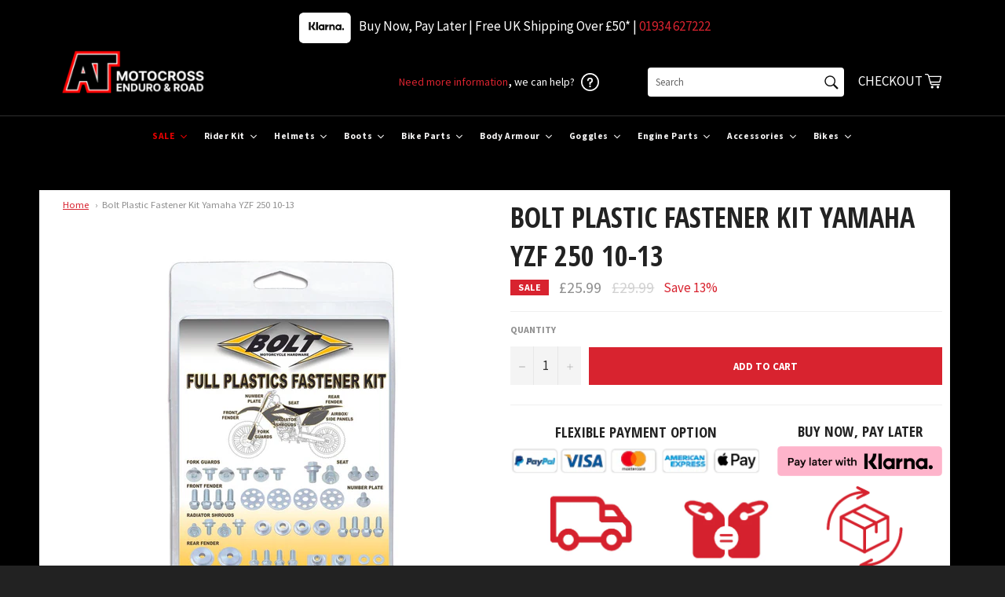

--- FILE ---
content_type: text/html; charset=utf-8
request_url: https://atmotocross.com/products/bolt-plastic-fastener-kit-yamaha-yzf-250-10-13
body_size: 85998
content:
<!doctype html>
<!--[if IE 9]> <html class="ie9 supports-no-js" lang="en"> <![endif]-->
<!--[if (gt IE 9)|!(IE)]><!--> <html class="supports-no-js" lang="en"> <!--<![endif]-->
<head>
  <meta name="google-site-verification" content="EJYqyzBppIQyIJvsA-PRXlG8_Bs2odpOc9TsWG_Ge-8" />
<!-- Google tag (gtag.js) -->
<script async src="https://www.googletagmanager.com/gtag/js?id=AW-1011938595"></script>
<script>
  window.dataLayer = window.dataLayer || [];
  function gtag(){dataLayer.push(arguments);}
  gtag('js', new Date());

  gtag('config', 'AW-1011938595');
</script>


<!-- TrustBox script -->
<script type="text/javascript" src="//widget.trustpilot.com/bootstrap/v5/tp.widget.bootstrap.min.js" async></script>
<!-- End TrustBox script -->
 
<!-- Google Tag Manager -->
<script>(function(w,d,s,l,i){w[l]=w[l]||[];w[l].push({'gtm.start':
new Date().getTime(),event:'gtm.js'});var f=d.getElementsByTagName(s)[0],
j=d.createElement(s),dl=l!='dataLayer'?'&l='+l:'';j.async=true;j.src=
'https://www.googletagmanager.com/gtm.js?id='+i+dl;f.parentNode.insertBefore(j,f);
})(window,document,'script','dataLayer','GTM-MQH2ZP5');</script>
<!-- End Google Tag Manager -->


  <meta charset="utf-8">
  <meta http-equiv="X-UA-Compatible" content="IE=edge,chrome=1">
  <meta name="viewport" content="width=device-width,initial-scale=1">
  <meta name="theme-color" content="#222222">

  
    <link rel="shortcut icon" href="//atmotocross.com/cdn/shop/t/17/assets/favicon.png?v=23941232051224321021672771612" type="image/png" />
  

  <link rel="canonical" href="https://atmotocross.com/products/bolt-plastic-fastener-kit-yamaha-yzf-250-10-13">
  <link rel="stylesheet" href="https://unpkg.com/aos@2.3.0/dist/aos.css">
  <title>
  Bolt Plastic Fastener Kit Yamaha YZF 250 10-13 &ndash; AT Motocross
  </title>

  
    <meta name="description" content="Bolt Plastic Fastener Kit Yamaha Body Work Fastener Kits contain all the OEM match fasteners and bushings to install your plastics including front and rear fenders, fork guards, radiator shrouds, side covers, and number plates. Kit contents are labeled for exact placement making this kit simple to use. Image is for dis">
  

  <!-- /snippets/social-meta-tags.liquid -->


  <meta property="og:type" content="product">
  <meta property="og:title" content="Bolt Plastic Fastener Kit Yamaha YZF 250 10-13">
  
    <meta property="og:image" content="http://atmotocross.com/cdn/shop/products/fasteners_7474dec9-c0e3-4d5b-a389-938ef17b4f2d_grande.jpg?v=1641391489">
    <meta property="og:image:secure_url" content="https://atmotocross.com/cdn/shop/products/fasteners_7474dec9-c0e3-4d5b-a389-938ef17b4f2d_grande.jpg?v=1641391489">
  
  <meta property="og:description" content="Bolt Plastic Fastener Kit Yamaha
Body Work Fastener Kits contain all the OEM match fasteners and bushings to install your plastics including front and rear fenders, fork guards, radiator shrouds, side covers, and number plates.
Kit contents are labeled for exact placement making this kit simple to use.
Image is for display purposes only, you will be sent the correct kit for your model
To Fit - Yamaha YZF 250 2010-2013">
  <meta property="og:price:amount" content="25.99">
  <meta property="og:price:currency" content="GBP">


  <meta property="og:url" content="https://atmotocross.com/products/bolt-plastic-fastener-kit-yamaha-yzf-250-10-13">

<meta property="og:site_name" content="AT Motocross">



  <meta name="twitter:site" content="@ATMotocrossRoad">


  <meta name="twitter:card" content="summary">


  <meta name="twitter:title" content="Bolt Plastic Fastener Kit Yamaha YZF 250 10-13">
  <meta name="twitter:description" content="Bolt Plastic Fastener Kit Yamaha
Body Work Fastener Kits contain all the OEM match fasteners and bushings to install your plastics including front and rear fenders, fork guards, radiator shrouds, side">
  <meta name="twitter:image" content="https://atmotocross.com/cdn/shop/products/fasteners_7474dec9-c0e3-4d5b-a389-938ef17b4f2d_large.jpg?v=1641391489">
  <meta name="twitter:image:width" content="480">
  <meta name="twitter:image:height" content="480">



  <link href="//atmotocross.com/cdn/shop/t/17/assets/theme.scss.css?v=180668633932485131131763045746" rel="stylesheet" type="text/css" media="all" />
  
  
  
  <link href="//fonts.googleapis.com/css?family=Source+Sans+Pro:400,700" rel="stylesheet" type="text/css" media="all" />


  
    
    
    <link href="//fonts.googleapis.com/css?family=Open+Sans+Condensed:400,700" rel="stylesheet" type="text/css" media="all" />
  



  <script>window.performance && window.performance.mark && window.performance.mark('shopify.content_for_header.start');</script><meta name="google-site-verification" content="RMdNeIB4Laz6LLeVB8xbfUy4sSlt1r3GvEqf_5wxskE">
<meta id="shopify-digital-wallet" name="shopify-digital-wallet" content="/11775142/digital_wallets/dialog">
<meta name="shopify-checkout-api-token" content="1e179035e8d437fd639342300167508c">
<meta id="in-context-paypal-metadata" data-shop-id="11775142" data-venmo-supported="false" data-environment="production" data-locale="en_US" data-paypal-v4="true" data-currency="GBP">
<link rel="alternate" hreflang="x-default" href="https://atmotocross.com/products/bolt-plastic-fastener-kit-yamaha-yzf-250-10-13">
<link rel="alternate" hreflang="en" href="https://atmotocross.com/products/bolt-plastic-fastener-kit-yamaha-yzf-250-10-13">
<link rel="alternate" hreflang="en-US" href="https://atmotocross.com/en-us/products/bolt-plastic-fastener-kit-yamaha-yzf-250-10-13">
<link rel="alternate" type="application/json+oembed" href="https://atmotocross.com/products/bolt-plastic-fastener-kit-yamaha-yzf-250-10-13.oembed">
<script async="async" src="/checkouts/internal/preloads.js?locale=en-GB"></script>
<script id="shopify-features" type="application/json">{"accessToken":"1e179035e8d437fd639342300167508c","betas":["rich-media-storefront-analytics"],"domain":"atmotocross.com","predictiveSearch":true,"shopId":11775142,"locale":"en"}</script>
<script>var Shopify = Shopify || {};
Shopify.shop = "atmotorcross.myshopify.com";
Shopify.locale = "en";
Shopify.currency = {"active":"GBP","rate":"1.0"};
Shopify.country = "GB";
Shopify.theme = {"name":"[Boost] Live theme with filter \u0026 search","id":138562339122,"schema_name":null,"schema_version":null,"theme_store_id":null,"role":"main"};
Shopify.theme.handle = "null";
Shopify.theme.style = {"id":null,"handle":null};
Shopify.cdnHost = "atmotocross.com/cdn";
Shopify.routes = Shopify.routes || {};
Shopify.routes.root = "/";</script>
<script type="module">!function(o){(o.Shopify=o.Shopify||{}).modules=!0}(window);</script>
<script>!function(o){function n(){var o=[];function n(){o.push(Array.prototype.slice.apply(arguments))}return n.q=o,n}var t=o.Shopify=o.Shopify||{};t.loadFeatures=n(),t.autoloadFeatures=n()}(window);</script>
<script id="shop-js-analytics" type="application/json">{"pageType":"product"}</script>
<script defer="defer" async type="module" src="//atmotocross.com/cdn/shopifycloud/shop-js/modules/v2/client.init-shop-cart-sync_BT-GjEfc.en.esm.js"></script>
<script defer="defer" async type="module" src="//atmotocross.com/cdn/shopifycloud/shop-js/modules/v2/chunk.common_D58fp_Oc.esm.js"></script>
<script defer="defer" async type="module" src="//atmotocross.com/cdn/shopifycloud/shop-js/modules/v2/chunk.modal_xMitdFEc.esm.js"></script>
<script type="module">
  await import("//atmotocross.com/cdn/shopifycloud/shop-js/modules/v2/client.init-shop-cart-sync_BT-GjEfc.en.esm.js");
await import("//atmotocross.com/cdn/shopifycloud/shop-js/modules/v2/chunk.common_D58fp_Oc.esm.js");
await import("//atmotocross.com/cdn/shopifycloud/shop-js/modules/v2/chunk.modal_xMitdFEc.esm.js");

  window.Shopify.SignInWithShop?.initShopCartSync?.({"fedCMEnabled":true,"windoidEnabled":true});

</script>
<script>(function() {
  var isLoaded = false;
  function asyncLoad() {
    if (isLoaded) return;
    isLoaded = true;
    var urls = ["\/\/d1liekpayvooaz.cloudfront.net\/apps\/customizery\/customizery.js?shop=atmotorcross.myshopify.com","https:\/\/eu1-search.doofinder.com\/5\/script\/6f51ea232761af5541eea28c7c222f86.js?shop=atmotorcross.myshopify.com","https:\/\/chimpstatic.com\/mcjs-connected\/js\/users\/b02a9d23564b760c89263362a\/9f7d8e6f98cc057e27115afc3.js?shop=atmotorcross.myshopify.com","https:\/\/atmotocross.com\/apps\/giraffly-gdpr\/gdpr-29db0ac299208278ae54a74dd78bc49d50df2f63.js?shop=atmotorcross.myshopify.com","https:\/\/api.revy.io\/discounts.js?shop=atmotorcross.myshopify.com","https:\/\/dr4qe3ddw9y32.cloudfront.net\/awin-shopify-integration-code.js?aid=52013\u0026v=shopifyApp_5.2.3\u0026ts=1762790048042\u0026shop=atmotorcross.myshopify.com","https:\/\/s3.eu-west-1.amazonaws.com\/production-klarna-il-shopify-osm\/a6c5e37d3b587ca7438f15aa90b429b47085a035\/atmotorcross.myshopify.com-1708635300623.js?shop=atmotorcross.myshopify.com","https:\/\/ecommplugins-scripts.trustpilot.com\/v2.1\/js\/header.min.js?settings=eyJrZXkiOiJteVRxcnhEVXBsS2F4eTVHIiwicyI6InNrdSJ9\u0026shop=atmotorcross.myshopify.com","https:\/\/ecommplugins-trustboxsettings.trustpilot.com\/atmotorcross.myshopify.com.js?settings=1716910415024\u0026shop=atmotorcross.myshopify.com","https:\/\/sfdr.co\/sfdr.js?sid=41971\u0026shop=atmotorcross.myshopify.com","https:\/\/cdn.jsdelivr.net\/gh\/apphq\/slidecart-dist@master\/slidecarthq-forward.js?4\u0026shop=atmotorcross.myshopify.com"];
    for (var i = 0; i < urls.length; i++) {
      var s = document.createElement('script');
      s.type = 'text/javascript';
      s.async = true;
      s.src = urls[i];
      var x = document.getElementsByTagName('script')[0];
      x.parentNode.insertBefore(s, x);
    }
  };
  if(window.attachEvent) {
    window.attachEvent('onload', asyncLoad);
  } else {
    window.addEventListener('load', asyncLoad, false);
  }
})();</script>
<script id="__st">var __st={"a":11775142,"offset":0,"reqid":"4e570e76-7f41-4b81-94d7-258bb0b1b5ad-1769104555","pageurl":"atmotocross.com\/products\/bolt-plastic-fastener-kit-yamaha-yzf-250-10-13","u":"5f9b8fd1ef06","p":"product","rtyp":"product","rid":5875767047};</script>
<script>window.ShopifyPaypalV4VisibilityTracking = true;</script>
<script id="captcha-bootstrap">!function(){'use strict';const t='contact',e='account',n='new_comment',o=[[t,t],['blogs',n],['comments',n],[t,'customer']],c=[[e,'customer_login'],[e,'guest_login'],[e,'recover_customer_password'],[e,'create_customer']],r=t=>t.map((([t,e])=>`form[action*='/${t}']:not([data-nocaptcha='true']) input[name='form_type'][value='${e}']`)).join(','),a=t=>()=>t?[...document.querySelectorAll(t)].map((t=>t.form)):[];function s(){const t=[...o],e=r(t);return a(e)}const i='password',u='form_key',d=['recaptcha-v3-token','g-recaptcha-response','h-captcha-response',i],f=()=>{try{return window.sessionStorage}catch{return}},m='__shopify_v',_=t=>t.elements[u];function p(t,e,n=!1){try{const o=window.sessionStorage,c=JSON.parse(o.getItem(e)),{data:r}=function(t){const{data:e,action:n}=t;return t[m]||n?{data:e,action:n}:{data:t,action:n}}(c);for(const[e,n]of Object.entries(r))t.elements[e]&&(t.elements[e].value=n);n&&o.removeItem(e)}catch(o){console.error('form repopulation failed',{error:o})}}const l='form_type',E='cptcha';function T(t){t.dataset[E]=!0}const w=window,h=w.document,L='Shopify',v='ce_forms',y='captcha';let A=!1;((t,e)=>{const n=(g='f06e6c50-85a8-45c8-87d0-21a2b65856fe',I='https://cdn.shopify.com/shopifycloud/storefront-forms-hcaptcha/ce_storefront_forms_captcha_hcaptcha.v1.5.2.iife.js',D={infoText:'Protected by hCaptcha',privacyText:'Privacy',termsText:'Terms'},(t,e,n)=>{const o=w[L][v],c=o.bindForm;if(c)return c(t,g,e,D).then(n);var r;o.q.push([[t,g,e,D],n]),r=I,A||(h.body.append(Object.assign(h.createElement('script'),{id:'captcha-provider',async:!0,src:r})),A=!0)});var g,I,D;w[L]=w[L]||{},w[L][v]=w[L][v]||{},w[L][v].q=[],w[L][y]=w[L][y]||{},w[L][y].protect=function(t,e){n(t,void 0,e),T(t)},Object.freeze(w[L][y]),function(t,e,n,w,h,L){const[v,y,A,g]=function(t,e,n){const i=e?o:[],u=t?c:[],d=[...i,...u],f=r(d),m=r(i),_=r(d.filter((([t,e])=>n.includes(e))));return[a(f),a(m),a(_),s()]}(w,h,L),I=t=>{const e=t.target;return e instanceof HTMLFormElement?e:e&&e.form},D=t=>v().includes(t);t.addEventListener('submit',(t=>{const e=I(t);if(!e)return;const n=D(e)&&!e.dataset.hcaptchaBound&&!e.dataset.recaptchaBound,o=_(e),c=g().includes(e)&&(!o||!o.value);(n||c)&&t.preventDefault(),c&&!n&&(function(t){try{if(!f())return;!function(t){const e=f();if(!e)return;const n=_(t);if(!n)return;const o=n.value;o&&e.removeItem(o)}(t);const e=Array.from(Array(32),(()=>Math.random().toString(36)[2])).join('');!function(t,e){_(t)||t.append(Object.assign(document.createElement('input'),{type:'hidden',name:u})),t.elements[u].value=e}(t,e),function(t,e){const n=f();if(!n)return;const o=[...t.querySelectorAll(`input[type='${i}']`)].map((({name:t})=>t)),c=[...d,...o],r={};for(const[a,s]of new FormData(t).entries())c.includes(a)||(r[a]=s);n.setItem(e,JSON.stringify({[m]:1,action:t.action,data:r}))}(t,e)}catch(e){console.error('failed to persist form',e)}}(e),e.submit())}));const S=(t,e)=>{t&&!t.dataset[E]&&(n(t,e.some((e=>e===t))),T(t))};for(const o of['focusin','change'])t.addEventListener(o,(t=>{const e=I(t);D(e)&&S(e,y())}));const B=e.get('form_key'),M=e.get(l),P=B&&M;t.addEventListener('DOMContentLoaded',(()=>{const t=y();if(P)for(const e of t)e.elements[l].value===M&&p(e,B);[...new Set([...A(),...v().filter((t=>'true'===t.dataset.shopifyCaptcha))])].forEach((e=>S(e,t)))}))}(h,new URLSearchParams(w.location.search),n,t,e,['guest_login'])})(!0,!0)}();</script>
<script integrity="sha256-4kQ18oKyAcykRKYeNunJcIwy7WH5gtpwJnB7kiuLZ1E=" data-source-attribution="shopify.loadfeatures" defer="defer" src="//atmotocross.com/cdn/shopifycloud/storefront/assets/storefront/load_feature-a0a9edcb.js" crossorigin="anonymous"></script>
<script data-source-attribution="shopify.dynamic_checkout.dynamic.init">var Shopify=Shopify||{};Shopify.PaymentButton=Shopify.PaymentButton||{isStorefrontPortableWallets:!0,init:function(){window.Shopify.PaymentButton.init=function(){};var t=document.createElement("script");t.src="https://atmotocross.com/cdn/shopifycloud/portable-wallets/latest/portable-wallets.en.js",t.type="module",document.head.appendChild(t)}};
</script>
<script data-source-attribution="shopify.dynamic_checkout.buyer_consent">
  function portableWalletsHideBuyerConsent(e){var t=document.getElementById("shopify-buyer-consent"),n=document.getElementById("shopify-subscription-policy-button");t&&n&&(t.classList.add("hidden"),t.setAttribute("aria-hidden","true"),n.removeEventListener("click",e))}function portableWalletsShowBuyerConsent(e){var t=document.getElementById("shopify-buyer-consent"),n=document.getElementById("shopify-subscription-policy-button");t&&n&&(t.classList.remove("hidden"),t.removeAttribute("aria-hidden"),n.addEventListener("click",e))}window.Shopify?.PaymentButton&&(window.Shopify.PaymentButton.hideBuyerConsent=portableWalletsHideBuyerConsent,window.Shopify.PaymentButton.showBuyerConsent=portableWalletsShowBuyerConsent);
</script>
<script data-source-attribution="shopify.dynamic_checkout.cart.bootstrap">document.addEventListener("DOMContentLoaded",(function(){function t(){return document.querySelector("shopify-accelerated-checkout-cart, shopify-accelerated-checkout")}if(t())Shopify.PaymentButton.init();else{new MutationObserver((function(e,n){t()&&(Shopify.PaymentButton.init(),n.disconnect())})).observe(document.body,{childList:!0,subtree:!0})}}));
</script>
<link id="shopify-accelerated-checkout-styles" rel="stylesheet" media="screen" href="https://atmotocross.com/cdn/shopifycloud/portable-wallets/latest/accelerated-checkout-backwards-compat.css" crossorigin="anonymous">
<style id="shopify-accelerated-checkout-cart">
        #shopify-buyer-consent {
  margin-top: 1em;
  display: inline-block;
  width: 100%;
}

#shopify-buyer-consent.hidden {
  display: none;
}

#shopify-subscription-policy-button {
  background: none;
  border: none;
  padding: 0;
  text-decoration: underline;
  font-size: inherit;
  cursor: pointer;
}

#shopify-subscription-policy-button::before {
  box-shadow: none;
}

      </style>

<script>window.performance && window.performance.mark && window.performance.mark('shopify.content_for_header.end');</script>


  <meta name="google-site-verification" content="ENi9qVTQhxmVUyT8SH_myoLyyLyKydH5YAr62ioc9kg" />
  
  <meta name="p:domain_verify" content="49a21af38945042c95edb7e833042815"/>
  
  <link rel="shortcut icon" href="//atmotocross.com/cdn/shop/t/17/assets/favicon.png?v=23941232051224321021672771612" type="image/png" />
<link rel='stylesheet' href='https://rawgit.com/kenwheeler/slick/master/slick/slick.css'>
<link rel='stylesheet' href='https://rawgit.com/kenwheeler/slick/master/slick/slick-theme.css'>
  <!-- TrustBox script -->
<!--<script type="text/javascript" src="//widget.trustpilot.com/bootstrap/v5/tp.widget.sync.bootstrap.min.js" async></script>-->
<!-- End Trustbox script -->
  
  
  

  

<!-- Begin Recently Viewed Products -->

<script src="//code.jquery.com/jquery-3.3.1.js" type="text/javascript"></script>
<script src="//ajax.aspnetcdn.com/ajax/jquery.templates/beta1/jquery.tmpl.min.js" type="text/javascript"></script>
<script src="//atmotocross.com/cdn/shop/t/17/assets/jquery.products.min.js?v=171679271478575830981669199754" type="text/javascript"></script>



<script>
Shopify.Products.recordRecentlyViewed();
</script>



<!-- End Recently Viewed Products -->

  
  
  <!-- Google Ads Remarketing Tag By FeedArmy Version 2.16 START -->
<!-- FeedArmy tutorial found at https://feedarmy.com/kb/adding-google-adwords-remarketing-tag-to-shopify/ -->

<!-- CODE SETTINGS START -->
<!-- CODE SETTINGS START -->

<!-- Please add your Google Ads Audience Source Tag ID -->


<!-- Please add your alpha2 code, you can find it here: https://help.shopify.com/en/api/custom-storefronts/storefront-api/reference/enum/countrycode -->


<!-- set your product id values are default, product_id, parent_id, sku-->


<!-- CODE SETTINGS END -->
<!-- CODE SETTINGS END -->

<!-- ==================================== -->
<!-- DO NOT EDIT ANYTHING BELOW THIS LINE -->

<script async src="https://www.googletagmanager.com/gtag/js?id=AW-1011938595"></script>
<script>
  window.dataLayer = window.dataLayer || [];
  function gtag(){dataLayer.push(arguments);}
  gtag('js', new Date());
  gtag('config', 'AW-1011938595');
</script>



<script>
  gtag('event', 'view_item', {
    'send_to': 'AW-1011938595',
  	  'value': 25.99,
	
    'items': [{
			'id': 'shopify_US_5875767047_18558106695',
      'google_business_vertical': 'retail'
    }]
	
  });
</script>
<!-- Google Ads Remarketing Tag By FeedArmy Version 2.16 END -->
 

<style>
    .iti {
        position: relative;
        display: inline-block;
    }
    .iti * {
        box-sizing: border-box;
        -moz-box-sizing: border-box;
    }
    .iti__hide {
        display: none;
    }
    .iti__v-hide {
        visibility: hidden;
    }
    .iti input,
    .iti input[type="tel"],
    .iti input[type="text"] {
        position: relative;
        z-index: 0;
        margin-top: 0 !important;
        margin-bottom: 0 !important;
        padding-right: 36px;
        margin-right: 0;
    }
    .iti__flag-container {
        position: absolute;
        top: 0;
        bottom: 0;
        right: 0;
        padding: 1px;
    }
    .iti__selected-flag {
        z-index: 1;
        position: relative;
        display: flex;
        align-items: center;
        height: 100%;
        padding: 0 6px 0 8px;
    }
    .iti__arrow {
        margin-left: 6px;
        width: 0;
        height: 0;
        border-left: 3px solid transparent;
        border-right: 3px solid transparent;
        border-top: 4px solid #555;
    }
    .iti__arrow--up {
        border-top: none;
        border-bottom: 4px solid #555;
    }
    .iti__country-list {
        position: absolute;
        z-index: 2;
        list-style: none;
        text-align: left;
        padding: 0;
        margin: 0 0 0 -1px;
        box-shadow: 1px 1px 4px rgba(0, 0, 0, 0.2);
        background-color: #fff;
        border: 1px solid #ccc;
        white-space: nowrap;
        max-height: 200px;
        overflow-y: scroll;
        -webkit-overflow-scrolling: touch;
    }
    .iti__country-list--dropup {
        bottom: 100%;
        margin-bottom: -1px;
    }
    @media (max-width: 500px) {
        .iti__country-list {
            white-space: normal;
        }
    }
    .iti__flag-box {
        display: inline-block;
        width: 20px;
    }
    .iti__divider {
        padding-bottom: 5px;
        margin-bottom: 5px;
        border-bottom: 1px solid #ccc;
    }
    .iti__country {
        padding: 5px 10px;
        outline: 0;
    }
    .iti__dial-code {
        color: #999;
    }
    .iti__country.iti__highlight {
        background-color: rgba(0, 0, 0, 0.05);
    }
    .iti__country-name,
    .iti__dial-code,
    .iti__flag-box {
        vertical-align: middle;
    }
    .iti__country-name,
    .iti__flag-box {
        margin-right: 6px;
    }
    .iti--allow-dropdown input,
    .iti--allow-dropdown input[type="tel"],
    .iti--allow-dropdown input[type="text"],
    .iti--separate-dial-code input,
    .iti--separate-dial-code input[type="tel"],
    .iti--separate-dial-code input[type="text"] {
        padding-right: 6px;
        padding-left: 52px;
        margin-left: 0;
    }
    .iti--allow-dropdown .iti__flag-container,
    .iti--separate-dial-code .iti__flag-container {
        right: auto;
        left: 0;
    }
    .iti--allow-dropdown .iti__flag-container:hover {
        cursor: pointer;
    }
    .iti--allow-dropdown .iti__flag-container:hover .iti__selected-flag {
        background-color: rgba(0, 0, 0, 0.05);
    }
    .iti--allow-dropdown input[disabled] + .iti__flag-container:hover,
    .iti--allow-dropdown input[readonly] + .iti__flag-container:hover {
        cursor: default;
    }
    .iti--allow-dropdown input[disabled] + .iti__flag-container:hover .iti__selected-flag,
    .iti--allow-dropdown input[readonly] + .iti__flag-container:hover .iti__selected-flag {
        background-color: transparent;
    }
    .iti--separate-dial-code .iti__selected-flag {
        background-color: rgba(0, 0, 0, 0.05);
    }
    .iti--separate-dial-code .iti__selected-dial-code {
        margin-left: 6px;
    }
    .iti--container {
        position: absolute;
        top: -1000px;
        left: -1000px;
        z-index: 1060;
        padding: 1px;
    }
    .iti--container:hover {
        cursor: pointer;
    }
    .iti-mobile .iti--container {
        top: 30px;
        bottom: 30px;
        left: 30px;
        right: 30px;
        position: fixed;
    }
    .iti-mobile .iti__country-list {
        max-height: 100%;
        width: 100%;
    }
    .iti-mobile .iti__country {
        padding: 10px 10px;
        line-height: 1.5em;
    }
    .iti__flag {
        width: 20px;
    }
    .iti__flag.iti__be {
        width: 18px;
    }
    .iti__flag.iti__ch {
        width: 15px;
    }
    .iti__flag.iti__mc {
        width: 19px;
    }
    .iti__flag.iti__ne {
        width: 18px;
    }
    .iti__flag.iti__np {
        width: 13px;
    }
    .iti__flag.iti__va {
        width: 15px;
    }
    @media (-webkit-min-device-pixel-ratio: 2), (min-resolution: 192dpi) {
        .iti__flag {
            background-size: 5652px 15px;
        }
    }
    .iti__flag.iti__ac {
        height: 10px;
        background-position: 0 0;
    }
    .iti__flag.iti__ad {
        height: 14px;
        background-position: -22px 0;
    }
    .iti__flag.iti__ae {
        height: 10px;
        background-position: -44px 0;
    }
    .iti__flag.iti__af {
        height: 14px;
        background-position: -66px 0;
    }
    .iti__flag.iti__ag {
        height: 14px;
        background-position: -88px 0;
    }
    .iti__flag.iti__ai {
        height: 10px;
        background-position: -110px 0;
    }
    .iti__flag.iti__al {
        height: 15px;
        background-position: -132px 0;
    }
    .iti__flag.iti__am {
        height: 10px;
        background-position: -154px 0;
    }
    .iti__flag.iti__ao {
        height: 14px;
        background-position: -176px 0;
    }
    .iti__flag.iti__aq {
        height: 14px;
        background-position: -198px 0;
    }
    .iti__flag.iti__ar {
        height: 13px;
        background-position: -220px 0;
    }
    .iti__flag.iti__as {
        height: 10px;
        background-position: -242px 0;
    }
    .iti__flag.iti__at {
        height: 14px;
        background-position: -264px 0;
    }
    .iti__flag.iti__au {
        height: 10px;
        background-position: -286px 0;
    }
    .iti__flag.iti__aw {
        height: 14px;
        background-position: -308px 0;
    }
    .iti__flag.iti__ax {
        height: 13px;
        background-position: -330px 0;
    }
    .iti__flag.iti__az {
        height: 10px;
        background-position: -352px 0;
    }
    .iti__flag.iti__ba {
        height: 10px;
        background-position: -374px 0;
    }
    .iti__flag.iti__bb {
        height: 14px;
        background-position: -396px 0;
    }
    .iti__flag.iti__bd {
        height: 12px;
        background-position: -418px 0;
    }
    .iti__flag.iti__be {
        height: 15px;
        background-position: -440px 0;
    }
    .iti__flag.iti__bf {
        height: 14px;
        background-position: -460px 0;
    }
    .iti__flag.iti__bg {
        height: 12px;
        background-position: -482px 0;
    }
    .iti__flag.iti__bh {
        height: 12px;
        background-position: -504px 0;
    }
    .iti__flag.iti__bi {
        height: 12px;
        background-position: -526px 0;
    }
    .iti__flag.iti__bj {
        height: 14px;
        background-position: -548px 0;
    }
    .iti__flag.iti__bl {
        height: 14px;
        background-position: -570px 0;
    }
    .iti__flag.iti__bm {
        height: 10px;
        background-position: -592px 0;
    }
    .iti__flag.iti__bn {
        height: 10px;
        background-position: -614px 0;
    }
    .iti__flag.iti__bo {
        height: 14px;
        background-position: -636px 0;
    }
    .iti__flag.iti__bq {
        height: 14px;
        background-position: -658px 0;
    }
    .iti__flag.iti__br {
        height: 14px;
        background-position: -680px 0;
    }
    .iti__flag.iti__bs {
        height: 10px;
        background-position: -702px 0;
    }
    .iti__flag.iti__bt {
        height: 14px;
        background-position: -724px 0;
    }
    .iti__flag.iti__bv {
        height: 15px;
        background-position: -746px 0;
    }
    .iti__flag.iti__bw {
        height: 14px;
        background-position: -768px 0;
    }
    .iti__flag.iti__by {
        height: 10px;
        background-position: -790px 0;
    }
    .iti__flag.iti__bz {
        height: 14px;
        background-position: -812px 0;
    }
    .iti__flag.iti__ca {
        height: 10px;
        background-position: -834px 0;
    }
    .iti__flag.iti__cc {
        height: 10px;
        background-position: -856px 0;
    }
    .iti__flag.iti__cd {
        height: 15px;
        background-position: -878px 0;
    }
    .iti__flag.iti__cf {
        height: 14px;
        background-position: -900px 0;
    }
    .iti__flag.iti__cg {
        height: 14px;
        background-position: -922px 0;
    }
    .iti__flag.iti__ch {
        height: 15px;
        background-position: -944px 0;
    }
    .iti__flag.iti__ci {
        height: 14px;
        background-position: -961px 0;
    }
    .iti__flag.iti__ck {
        height: 10px;
        background-position: -983px 0;
    }
    .iti__flag.iti__cl {
        height: 14px;
        background-position: -1005px 0;
    }
    .iti__flag.iti__cm {
        height: 14px;
        background-position: -1027px 0;
    }
    .iti__flag.iti__cn {
        height: 14px;
        background-position: -1049px 0;
    }
    .iti__flag.iti__co {
        height: 14px;
        background-position: -1071px 0;
    }
    .iti__flag.iti__cp {
        height: 14px;
        background-position: -1093px 0;
    }
    .iti__flag.iti__cr {
        height: 12px;
        background-position: -1115px 0;
    }
    .iti__flag.iti__cu {
        height: 10px;
        background-position: -1137px 0;
    }
    .iti__flag.iti__cv {
        height: 12px;
        background-position: -1159px 0;
    }
    .iti__flag.iti__cw {
        height: 14px;
        background-position: -1181px 0;
    }
    .iti__flag.iti__cx {
        height: 10px;
        background-position: -1203px 0;
    }
    .iti__flag.iti__cy {
        height: 14px;
        background-position: -1225px 0;
    }
    .iti__flag.iti__cz {
        height: 14px;
        background-position: -1247px 0;
    }
    .iti__flag.iti__de {
        height: 12px;
        background-position: -1269px 0;
    }
    .iti__flag.iti__dg {
        height: 10px;
        background-position: -1291px 0;
    }
    .iti__flag.iti__dj {
        height: 14px;
        background-position: -1313px 0;
    }
    .iti__flag.iti__dk {
        height: 15px;
        background-position: -1335px 0;
    }
    .iti__flag.iti__dm {
        height: 10px;
        background-position: -1357px 0;
    }
    .iti__flag.iti__do {
        height: 14px;
        background-position: -1379px 0;
    }
    .iti__flag.iti__dz {
        height: 14px;
        background-position: -1401px 0;
    }
    .iti__flag.iti__ea {
        height: 14px;
        background-position: -1423px 0;
    }
    .iti__flag.iti__ec {
        height: 14px;
        background-position: -1445px 0;
    }
    .iti__flag.iti__ee {
        height: 13px;
        background-position: -1467px 0;
    }
    .iti__flag.iti__eg {
        height: 14px;
        background-position: -1489px 0;
    }
    .iti__flag.iti__eh {
        height: 10px;
        background-position: -1511px 0;
    }
    .iti__flag.iti__er {
        height: 10px;
        background-position: -1533px 0;
    }
    .iti__flag.iti__es {
        height: 14px;
        background-position: -1555px 0;
    }
    .iti__flag.iti__et {
        height: 10px;
        background-position: -1577px 0;
    }
    .iti__flag.iti__eu {
        height: 14px;
        background-position: -1599px 0;
    }
    .iti__flag.iti__fi {
        height: 12px;
        background-position: -1621px 0;
    }
    .iti__flag.iti__fj {
        height: 10px;
        background-position: -1643px 0;
    }
    .iti__flag.iti__fk {
        height: 10px;
        background-position: -1665px 0;
    }
    .iti__flag.iti__fm {
        height: 11px;
        background-position: -1687px 0;
    }
    .iti__flag.iti__fo {
        height: 15px;
        background-position: -1709px 0;
    }
    .iti__flag.iti__fr {
        height: 14px;
        background-position: -1731px 0;
    }
    .iti__flag.iti__ga {
        height: 15px;
        background-position: -1753px 0;
    }
    .iti__flag.iti__gb {
        height: 10px;
        background-position: -1775px 0;
    }
    .iti__flag.iti__gd {
        height: 12px;
        background-position: -1797px 0;
    }
    .iti__flag.iti__ge {
        height: 14px;
        background-position: -1819px 0;
    }
    .iti__flag.iti__gf {
        height: 14px;
        background-position: -1841px 0;
    }
    .iti__flag.iti__gg {
        height: 14px;
        background-position: -1863px 0;
    }
    .iti__flag.iti__gh {
        height: 14px;
        background-position: -1885px 0;
    }
    .iti__flag.iti__gi {
        height: 10px;
        background-position: -1907px 0;
    }
    .iti__flag.iti__gl {
        height: 14px;
        background-position: -1929px 0;
    }
    .iti__flag.iti__gm {
        height: 14px;
        background-position: -1951px 0;
    }
    .iti__flag.iti__gn {
        height: 14px;
        background-position: -1973px 0;
    }
    .iti__flag.iti__gp {
        height: 14px;
        background-position: -1995px 0;
    }
    .iti__flag.iti__gq {
        height: 14px;
        background-position: -2017px 0;
    }
    .iti__flag.iti__gr {
        height: 14px;
        background-position: -2039px 0;
    }
    .iti__flag.iti__gs {
        height: 10px;
        background-position: -2061px 0;
    }
    .iti__flag.iti__gt {
        height: 13px;
        background-position: -2083px 0;
    }
    .iti__flag.iti__gu {
        height: 11px;
        background-position: -2105px 0;
    }
    .iti__flag.iti__gw {
        height: 10px;
        background-position: -2127px 0;
    }
    .iti__flag.iti__gy {
        height: 12px;
        background-position: -2149px 0;
    }
    .iti__flag.iti__hk {
        height: 14px;
        background-position: -2171px 0;
    }
    .iti__flag.iti__hm {
        height: 10px;
        background-position: -2193px 0;
    }
    .iti__flag.iti__hn {
        height: 10px;
        background-position: -2215px 0;
    }
    .iti__flag.iti__hr {
        height: 10px;
        background-position: -2237px 0;
    }
    .iti__flag.iti__ht {
        height: 12px;
        background-position: -2259px 0;
    }
    .iti__flag.iti__hu {
        height: 10px;
        background-position: -2281px 0;
    }
    .iti__flag.iti__ic {
        height: 14px;
        background-position: -2303px 0;
    }
    .iti__flag.iti__id {
        height: 14px;
        background-position: -2325px 0;
    }
    .iti__flag.iti__ie {
        height: 10px;
        background-position: -2347px 0;
    }
    .iti__flag.iti__il {
        height: 15px;
        background-position: -2369px 0;
    }
    .iti__flag.iti__im {
        height: 10px;
        background-position: -2391px 0;
    }
    .iti__flag.iti__in {
        height: 14px;
        background-position: -2413px 0;
    }
    .iti__flag.iti__io {
        height: 10px;
        background-position: -2435px 0;
    }
    .iti__flag.iti__iq {
        height: 14px;
        background-position: -2457px 0;
    }
    .iti__flag.iti__ir {
        height: 12px;
        background-position: -2479px 0;
    }
    .iti__flag.iti__is {
        height: 15px;
        background-position: -2501px 0;
    }
    .iti__flag.iti__it {
        height: 14px;
        background-position: -2523px 0;
    }
    .iti__flag.iti__je {
        height: 12px;
        background-position: -2545px 0;
    }
    .iti__flag.iti__jm {
        height: 10px;
        background-position: -2567px 0;
    }
    .iti__flag.iti__jo {
        height: 10px;
        background-position: -2589px 0;
    }
    .iti__flag.iti__jp {
        height: 14px;
        background-position: -2611px 0;
    }
    .iti__flag.iti__ke {
        height: 14px;
        background-position: -2633px 0;
    }
    .iti__flag.iti__kg {
        height: 12px;
        background-position: -2655px 0;
    }
    .iti__flag.iti__kh {
        height: 13px;
        background-position: -2677px 0;
    }
    .iti__flag.iti__ki {
        height: 10px;
        background-position: -2699px 0;
    }
    .iti__flag.iti__km {
        height: 12px;
        background-position: -2721px 0;
    }
    .iti__flag.iti__kn {
        height: 14px;
        background-position: -2743px 0;
    }
    .iti__flag.iti__kp {
        height: 10px;
        background-position: -2765px 0;
    }
    .iti__flag.iti__kr {
        height: 14px;
        background-position: -2787px 0;
    }
    .iti__flag.iti__kw {
        height: 10px;
        background-position: -2809px 0;
    }
    .iti__flag.iti__ky {
        height: 10px;
        background-position: -2831px 0;
    }
    .iti__flag.iti__kz {
        height: 10px;
        background-position: -2853px 0;
    }
    .iti__flag.iti__la {
        height: 14px;
        background-position: -2875px 0;
    }
    .iti__flag.iti__lb {
        height: 14px;
        background-position: -2897px 0;
    }
    .iti__flag.iti__lc {
        height: 10px;
        background-position: -2919px 0;
    }
    .iti__flag.iti__li {
        height: 12px;
        background-position: -2941px 0;
    }
    .iti__flag.iti__lk {
        height: 10px;
        background-position: -2963px 0;
    }
    .iti__flag.iti__lr {
        height: 11px;
        background-position: -2985px 0;
    }
    .iti__flag.iti__ls {
        height: 14px;
        background-position: -3007px 0;
    }
    .iti__flag.iti__lt {
        height: 12px;
        background-position: -3029px 0;
    }
    .iti__flag.iti__lu {
        height: 12px;
        background-position: -3051px 0;
    }
    .iti__flag.iti__lv {
        height: 10px;
        background-position: -3073px 0;
    }
    .iti__flag.iti__ly {
        height: 10px;
        background-position: -3095px 0;
    }
    .iti__flag.iti__ma {
        height: 14px;
        background-position: -3117px 0;
    }
    .iti__flag.iti__mc {
        height: 15px;
        background-position: -3139px 0;
    }
    .iti__flag.iti__md {
        height: 10px;
        background-position: -3160px 0;
    }
    .iti__flag.iti__me {
        height: 10px;
        background-position: -3182px 0;
    }
    .iti__flag.iti__mf {
        height: 14px;
        background-position: -3204px 0;
    }
    .iti__flag.iti__mg {
        height: 14px;
        background-position: -3226px 0;
    }
    .iti__flag.iti__mh {
        height: 11px;
        background-position: -3248px 0;
    }
    .iti__flag.iti__mk {
        height: 10px;
        background-position: -3270px 0;
    }
    .iti__flag.iti__ml {
        height: 14px;
        background-position: -3292px 0;
    }
    .iti__flag.iti__mm {
        height: 14px;
        background-position: -3314px 0;
    }
    .iti__flag.iti__mn {
        height: 10px;
        background-position: -3336px 0;
    }
    .iti__flag.iti__mo {
        height: 14px;
        background-position: -3358px 0;
    }
    .iti__flag.iti__mp {
        height: 10px;
        background-position: -3380px 0;
    }
    .iti__flag.iti__mq {
        height: 14px;
        background-position: -3402px 0;
    }
    .iti__flag.iti__mr {
        height: 14px;
        background-position: -3424px 0;
    }
    .iti__flag.iti__ms {
        height: 10px;
        background-position: -3446px 0;
    }
    .iti__flag.iti__mt {
        height: 14px;
        background-position: -3468px 0;
    }
    .iti__flag.iti__mu {
        height: 14px;
        background-position: -3490px 0;
    }
    .iti__flag.iti__mv {
        height: 14px;
        background-position: -3512px 0;
    }
    .iti__flag.iti__mw {
        height: 14px;
        background-position: -3534px 0;
    }
    .iti__flag.iti__mx {
        height: 12px;
        background-position: -3556px 0;
    }
    .iti__flag.iti__my {
        height: 10px;
        background-position: -3578px 0;
    }
    .iti__flag.iti__mz {
        height: 14px;
        background-position: -3600px 0;
    }
    .iti__flag.iti__na {
        height: 14px;
        background-position: -3622px 0;
    }
    .iti__flag.iti__nc {
        height: 10px;
        background-position: -3644px 0;
    }
    .iti__flag.iti__ne {
        height: 15px;
        background-position: -3666px 0;
    }
    .iti__flag.iti__nf {
        height: 10px;
        background-position: -3686px 0;
    }
    .iti__flag.iti__ng {
        height: 10px;
        background-position: -3708px 0;
    }
    .iti__flag.iti__ni {
        height: 12px;
        background-position: -3730px 0;
    }
    .iti__flag.iti__nl {
        height: 14px;
        background-position: -3752px 0;
    }
    .iti__flag.iti__no {
        height: 15px;
        background-position: -3774px 0;
    }
    .iti__flag.iti__np {
        height: 15px;
        background-position: -3796px 0;
    }
    .iti__flag.iti__nr {
        height: 10px;
        background-position: -3811px 0;
    }
    .iti__flag.iti__nu {
        height: 10px;
        background-position: -3833px 0;
    }
    .iti__flag.iti__nz {
        height: 10px;
        background-position: -3855px 0;
    }
    .iti__flag.iti__om {
        height: 10px;
        background-position: -3877px 0;
    }
    .iti__flag.iti__pa {
        height: 14px;
        background-position: -3899px 0;
    }
    .iti__flag.iti__pe {
        height: 14px;
        background-position: -3921px 0;
    }
    .iti__flag.iti__pf {
        height: 14px;
        background-position: -3943px 0;
    }
    .iti__flag.iti__pg {
        height: 15px;
        background-position: -3965px 0;
    }
    .iti__flag.iti__ph {
        height: 10px;
        background-position: -3987px 0;
    }
    .iti__flag.iti__pk {
        height: 14px;
        background-position: -4009px 0;
    }
    .iti__flag.iti__pl {
        height: 13px;
        background-position: -4031px 0;
    }
    .iti__flag.iti__pm {
        height: 14px;
        background-position: -4053px 0;
    }
    .iti__flag.iti__pn {
        height: 10px;
        background-position: -4075px 0;
    }
    .iti__flag.iti__pr {
        height: 14px;
        background-position: -4097px 0;
    }
    .iti__flag.iti__ps {
        height: 10px;
        background-position: -4119px 0;
    }
    .iti__flag.iti__pt {
        height: 14px;
        background-position: -4141px 0;
    }
    .iti__flag.iti__pw {
        height: 13px;
        background-position: -4163px 0;
    }
    .iti__flag.iti__py {
        height: 11px;
        background-position: -4185px 0;
    }
    .iti__flag.iti__qa {
        height: 8px;
        background-position: -4207px 0;
    }
    .iti__flag.iti__re {
        height: 14px;
        background-position: -4229px 0;
    }
    .iti__flag.iti__ro {
        height: 14px;
        background-position: -4251px 0;
    }
    .iti__flag.iti__rs {
        height: 14px;
        background-position: -4273px 0;
    }
    .iti__flag.iti__ru {
        height: 14px;
        background-position: -4295px 0;
    }
    .iti__flag.iti__rw {
        height: 14px;
        background-position: -4317px 0;
    }
    .iti__flag.iti__sa {
        height: 14px;
        background-position: -4339px 0;
    }
    .iti__flag.iti__sb {
        height: 10px;
        background-position: -4361px 0;
    }
    .iti__flag.iti__sc {
        height: 10px;
        background-position: -4383px 0;
    }
    .iti__flag.iti__sd {
        height: 10px;
        background-position: -4405px 0;
    }
    .iti__flag.iti__se {
        height: 13px;
        background-position: -4427px 0;
    }
    .iti__flag.iti__sg {
        height: 14px;
        background-position: -4449px 0;
    }
    .iti__flag.iti__sh {
        height: 10px;
        background-position: -4471px 0;
    }
    .iti__flag.iti__si {
        height: 10px;
        background-position: -4493px 0;
    }
    .iti__flag.iti__sj {
        height: 15px;
        background-position: -4515px 0;
    }
    .iti__flag.iti__sk {
        height: 14px;
        background-position: -4537px 0;
    }
    .iti__flag.iti__sl {
        height: 14px;
        background-position: -4559px 0;
    }
    .iti__flag.iti__sm {
        height: 15px;
        background-position: -4581px 0;
    }
    .iti__flag.iti__sn {
        height: 14px;
        background-position: -4603px 0;
    }
    .iti__flag.iti__so {
        height: 14px;
        background-position: -4625px 0;
    }
    .iti__flag.iti__sr {
        height: 14px;
        background-position: -4647px 0;
    }
    .iti__flag.iti__ss {
        height: 10px;
        background-position: -4669px 0;
    }
    .iti__flag.iti__st {
        height: 10px;
        background-position: -4691px 0;
    }
    .iti__flag.iti__sv {
        height: 12px;
        background-position: -4713px 0;
    }
    .iti__flag.iti__sx {
        height: 14px;
        background-position: -4735px 0;
    }
    .iti__flag.iti__sy {
        height: 14px;
        background-position: -4757px 0;
    }
    .iti__flag.iti__sz {
        height: 14px;
        background-position: -4779px 0;
    }
    .iti__flag.iti__ta {
        height: 10px;
        background-position: -4801px 0;
    }
    .iti__flag.iti__tc {
        height: 10px;
        background-position: -4823px 0;
    }
    .iti__flag.iti__td {
        height: 14px;
        background-position: -4845px 0;
    }
    .iti__flag.iti__tf {
        height: 14px;
        background-position: -4867px 0;
    }
    .iti__flag.iti__tg {
        height: 13px;
        background-position: -4889px 0;
    }
    .iti__flag.iti__th {
        height: 14px;
        background-position: -4911px 0;
    }
    .iti__flag.iti__tj {
        height: 10px;
        background-position: -4933px 0;
    }
    .iti__flag.iti__tk {
        height: 10px;
        background-position: -4955px 0;
    }
    .iti__flag.iti__tl {
        height: 10px;
        background-position: -4977px 0;
    }
    .iti__flag.iti__tm {
        height: 14px;
        background-position: -4999px 0;
    }
    .iti__flag.iti__tn {
        height: 14px;
        background-position: -5021px 0;
    }
    .iti__flag.iti__to {
        height: 10px;
        background-position: -5043px 0;
    }
    .iti__flag.iti__tr {
        height: 14px;
        background-position: -5065px 0;
    }
    .iti__flag.iti__tt {
        height: 12px;
        background-position: -5087px 0;
    }
    .iti__flag.iti__tv {
        height: 10px;
        background-position: -5109px 0;
    }
    .iti__flag.iti__tw {
        height: 14px;
        background-position: -5131px 0;
    }
    .iti__flag.iti__tz {
        height: 14px;
        background-position: -5153px 0;
    }
    .iti__flag.iti__ua {
        height: 14px;
        background-position: -5175px 0;
    }
    .iti__flag.iti__ug {
        height: 14px;
        background-position: -5197px 0;
    }
    .iti__flag.iti__um {
        height: 11px;
        background-position: -5219px 0;
    }
    .iti__flag.iti__un {
        height: 14px;
        background-position: -5241px 0;
    }
    .iti__flag.iti__us {
        height: 11px;
        background-position: -5263px 0;
    }
    .iti__flag.iti__uy {
        height: 14px;
        background-position: -5285px 0;
    }
    .iti__flag.iti__uz {
        height: 10px;
        background-position: -5307px 0;
    }
    .iti__flag.iti__va {
        height: 15px;
        background-position: -5329px 0;
    }
    .iti__flag.iti__vc {
        height: 14px;
        background-position: -5346px 0;
    }
    .iti__flag.iti__ve {
        height: 14px;
        background-position: -5368px 0;
    }
    .iti__flag.iti__vg {
        height: 10px;
        background-position: -5390px 0;
    }
    .iti__flag.iti__vi {
        height: 14px;
        background-position: -5412px 0;
    }
    .iti__flag.iti__vn {
        height: 14px;
        background-position: -5434px 0;
    }
    .iti__flag.iti__vu {
        height: 12px;
        background-position: -5456px 0;
    }
    .iti__flag.iti__wf {
        height: 14px;
        background-position: -5478px 0;
    }
    .iti__flag.iti__ws {
        height: 10px;
        background-position: -5500px 0;
    }
    .iti__flag.iti__xk {
        height: 15px;
        background-position: -5522px 0;
    }
    .iti__flag.iti__ye {
        height: 14px;
        background-position: -5544px 0;
    }
    .iti__flag.iti__yt {
        height: 14px;
        background-position: -5566px 0;
    }
    .iti__flag.iti__za {
        height: 14px;
        background-position: -5588px 0;
    }
    .iti__flag.iti__zm {
        height: 14px;
        background-position: -5610px 0;
    }
    .iti__flag.iti__zw {
        height: 10px;
        background-position: -5632px 0;
    }
    .iti__flag {
        height: 15px;
        box-shadow: 0 0 1px 0 #888;
        background-image: url("https://cdnjs.cloudflare.com/ajax/libs/intl-tel-input/17.0.13/img/flags.png");
        background-repeat: no-repeat;
        background-color: #dbdbdb;
        background-position: 20px 0;
    }
    @media (-webkit-min-device-pixel-ratio: 2), (min-resolution: 192dpi) {
        .iti__flag {
            background-image: url("https://cdnjs.cloudflare.com/ajax/libs/intl-tel-input/17.0.13/img/flags.png");
        }
    }
    .iti__flag.iti__np {
        background-color: transparent;
    }
    .cart-property .property_name {
        font-weight: 400;
        padding-right: 0;
        min-width: auto;
        width: auto;
    }
    .input_file + label {
        cursor: pointer;
        padding: 3px 10px;
        width: auto;
        text-align: center;
        margin: 0;
        background: #f4f8fb;
        border: 1px solid #dbe1e8;
    }
    #error-msg,
    .hulkapps_with_discount {
        color: red;
    }
    .discount_error {
        border-color: red;
    }
    .edit_form input,
    .edit_form select,
    .edit_form textarea {
        min-height: 44px !important;
    }
    .hulkapps_summary {
        font-size: 14px;
        display: block;
        color: red;
    }
    .hulkapps-summary-line-discount-code {
        margin: 10px 0;
        display: block;
    }
    .actual_price {
        text-decoration: line-through;
    }
    input.error {
        border: 1px solid #ff7c7c;
    }
    #valid-msg {
        color: #00c900;
    }
    .edit_cart_option {
        margin-top: 10px !important;
        display: none;
    }
    .hulkapps_discount_hide {
        margin-top: 10px;
        display: flex !important;
        justify-content: flex-end;
    }
    .hulkapps_discount_code {
        width: auto !important;
        margin: 0 12px 0 0 !important;
    }
    .discount_code_box {
        display: none;
        margin-bottom: 10px;
        text-align: right;
    }
    @media screen and (max-width: 480px) {
        .hulkapps_discount_code {
            width: 100%;
        }
        .hulkapps_option_name,
        .hulkapps_option_value {
            display: block !important;
        }
        .hulkapp_close,
        .hulkapp_save {
            margin-bottom: 8px;
        }
    }
    @media screen and (max-width: 991px) {
        .hulkapps_option_name,
        .hulkapps_option_value {
            display: block !important;
            width: 100% !important;
            max-width: 100% !important;
        }
        .hulkapps_discount_button {
            height: 40px;
        }
    }
    body.body_fixed {
        overflow: hidden;
    }
    select.hulkapps_dd {
        padding-right: 30px !important;
    }
    .cb_render .hulkapps_option_value label {
        display: flex !important;
        align-items: center;
    }
    .dd_multi_render select {
        padding-right: 5px !important;
        min-height: 80px !important;
    }
    .hulkapps-tooltip {
        position: relative;
        display: inline-block;
        cursor: pointer;
        vertical-align: middle;
    }
    .hulkapps-tooltip img {
        display: block;
    }
    .hulkapps-tooltip .hulkapps-tooltip-inner {
        position: absolute;
        bottom: calc(100% + 5px);
        background: #000;
        left: -8px;
        color: #fff;
        box-shadow: 0 6px 30px rgba(0, 0, 0, 0.08);
        opacity: 0;
        visibility: hidden;
        transition: all ease-in-out 0.5s;
        border-radius: 5px;
        font-size: 13px;
        text-align: center;
        z-index: 999;
        white-space: nowrap;
        padding: 7px;
    }
    .hulkapps-tooltip:hover .hulkapps-tooltip-inner {
        opacity: 1;
        visibility: visible;
    }
    .hulkapps-tooltip .hulkapps-tooltip-inner:after {
        content: "";
        position: absolute;
        top: 100%;
        left: 11px;
        border-width: 5px;
        border-style: solid;
        border-color: #000 transparent transparent transparent;
    }
    .hulkapps-tooltip.bottom .hulkapps-tooltip-inner {
        bottom: auto;
        top: calc(100% + 5px);
        padding: 0;
    }
    .hulkapps-tooltip.bottom .hulkapps-tooltip-inner:after {
        bottom: 100%;
        top: auto;
        border-color: transparent transparent #000;
    }
    .hulkapps-tooltip .hulkapps-tooltip-inner.swatch-tooltip {
        left: 1px;
    }
    .hulkapps-tooltip .hulkapps-tooltip-inner.swatch-tooltip p {
        margin: 0 0 5px;
        color: #fff;
        white-space: normal;
    }
    .hulkapps-tooltip .hulkapps-tooltip-inner.swatch-tooltip img {
        max-width: 100%;
    }
    .hulkapps-tooltip .hulkapps-tooltip-inner.swatch-tooltip img.circle {
        border-radius: 50%;
    }
    .hulkapps-tooltip .hulkapps-tooltip-inner.multiswatch-tooltip {
        left: 1px;
    }
    .hulkapps-tooltip .hulkapps-tooltip-inner.multiswatch-tooltip p {
        margin: 0 0 5px;
        color: #fff;
        white-space: normal;
    }
    .hulkapps-tooltip .hulkapps-tooltip-inner.multiswatch-tooltip img {
        max-width: 100%;
    }
    .hulkapps-tooltip .hulkapps-tooltip-inner.multiswatch-tooltip img.circle {
        border-radius: 50%;
    }
    .hulkapp_save,
    .hulkapps_discount_button,
    button.hulkapp_close {
        cursor: pointer;
        border-radius: 2px;
        font-weight: 600;
        text-transform: none;
        letter-spacing: 0.08em;
        font-size: 14px;
        padding: 8px 15px;
    }
    .hulkapps-cart-original-total {
        display: block;
    }
    .discount-tag {
        background: #ebebeb;
        padding: 5px 10px;
        border-radius: 5px;
        display: inline-block;
        margin-right: 30px;
        color: #000;
    }
    .discount-tag .close-ajax-tag {
        position: relative;
        width: 15px;
        height: 15px;
        display: inline-block;
        margin-left: 5px;
        vertical-align: middle;
        cursor: pointer;
    }
    .discount-tag .close-ajax-tag:after,
    .discount-tag .close-ajax-tag:before {
        position: absolute;
        top: 50%;
        left: 50%;
        transform: translate(-50%, -50%) rotate(45deg);
        width: 2px;
        height: 10px;
        background-color: #3d3d3d;
    }
    .discount-tag .close-ajax-tag:before {
        width: 10px;
        height: 2px;
    }
    .hulkapps_discount_code {
        max-width: 50%;
        border-radius: 4px;
        border: 1px solid #b8b8b8;
        padding: 10px 16px;
    }
    .discount-tag {
        background: #ebebeb;
        padding: 5px 10px;
        border-radius: 5px;
        display: inline-block;
        margin-right: 30px;
    }
    .discount-tag .close-tag {
        position: relative;
        width: 15px;
        height: 15px;
        display: inline-block;
        margin-left: 5px;
        vertical-align: middle;
        cursor: pointer;
    }
    .discount-tag .close-tag:after,
    .discount-tag .close-tag:before {
        content: "";
        position: absolute;
        top: 50%;
        left: 50%;
        transform: translate(-50%, -50%) rotate(45deg);
        width: 2px;
        height: 10px;
        background-color: #3d3d3d;
    }
    .discount-tag .close-tag:before {
        width: 10px;
        height: 2px;
    }
    .after_discount_price {
        font-weight: 700;
    }
    .final-total {
        font-weight: 400;
        margin-right: 30px;
    }
    @media screen and (max-width: 991px) {
        body.body_fixed {
            position: fixed;
            top: 0;
            right: 0;
            left: 0;
            bottom: 0;
        }
    }
    @media only screen and (max-width: 749px) {
        .hulkapps_swatch_option {
            margin-bottom: 10px !important;
        }
    }
    @media (max-width: 767px) {
        #hulkapp_popupOverlay {
            padding-top: 10px !important;
        }
        .hulkapps_discount_code {
            width: 100% !important;
        }
    }
    .hulkapps-volumes {
        display: block;
        width: 100%;
    }
    .iti__flag {
        display: block !important;
    }
    [id^="hulkapps_custom_options"] .hide {
        display: none;
    }
    .hulkapps_option_value input[type="color"] {
        -webkit-appearance: none !important;
        border: none !important;
        height: 38px !important;
        width: 38px !important;
        border-radius: 25px !important;
        background: none !important;
    }
    .popup_render {
        margin-bottom: 0 !important;
        display: flex !important;
        align-items: center !important;
    }
    .popup_render .hulkapps_option_value {
        min-width: auto !important;
    }
    .popup_render a {
        text-decoration: underline !important;
        transition: all 0.3s !important;
        font-weight: normal !important;
    }
    .popup_render a:hover {
        color: #6e6e6e;
    }
    .cut-popup-icon {
        display: flex;
        align-items: center;
    }
    .cut-popup-icon-span {
        display: flex;
    }
    .des-detail {
        font-weight: normal;
    }
    #hulkapp_popupOverlay {
        z-index: 99999999 !important;
    }
    .dp_render .hulkapps_option_value {
        width: 72%;

    }
</style>
<script>
    
        window.hulkapps = {
        shop_slug: "atmotorcross",
        store_id: "atmotorcross.myshopify.com",
        money_format: "£{{amount}}",
        cart: null,
        product: null,
        product_collections: null,
        product_variants: null,
        is_volume_discount: null,
        is_product_option: true,
        product_id: null,
        page_type: null,
        po_url: "https://productoption.hulkapps.com",
        po_proxy_url: "https://atmotocross.com",
        vd_url: "https://volumediscount.hulkapps.com",
        customer: null
    }
    window.is_hulkpo_installed=true
    window.hulkapps_v2_beta_js=true
    
    

    
      window.hulkapps.page_type = "product"
      window.hulkapps.product_id = "5875767047";
      window.hulkapps.product = {"id":5875767047,"title":"Bolt Plastic Fastener Kit Yamaha YZF 250 10-13","handle":"bolt-plastic-fastener-kit-yamaha-yzf-250-10-13","description":"\u003ch3 data-mce-fragment=\"1\"\u003eBolt Plastic Fastener Kit Yamaha\u003c\/h3\u003e\n\u003cp data-mce-fragment=\"1\"\u003eBody Work Fastener Kits contain all the OEM match fasteners and bushings to install your plastics including front and rear fenders, fork guards, radiator shrouds, side covers, and number plates.\u003c\/p\u003e\n\u003cp data-mce-fragment=\"1\"\u003eKit contents are labeled for exact placement making this kit simple to use.\u003c\/p\u003e\n\u003cp data-mce-fragment=\"1\"\u003e\u003cstrong data-mce-fragment=\"1\"\u003eImage is for display purposes only, you will be sent the correct kit for your model\u003c\/strong\u003e\u003c\/p\u003e\nTo Fit - Yamaha YZF 250 2010-2013","published_at":"2022-01-05T20:50:46+00:00","created_at":"2016-04-01T07:48:11+01:00","vendor":"Yamaha","type":"Bolts and Fasteners","tags":["AAA","blackfriday"],"price":2599,"price_min":2599,"price_max":2599,"available":true,"price_varies":false,"compare_at_price":2999,"compare_at_price_min":2999,"compare_at_price_max":2999,"compare_at_price_varies":false,"variants":[{"id":18558106695,"title":"Default Title","option1":"Default Title","option2":null,"option3":null,"sku":"BOLT PLASTIC YAM 7","requires_shipping":true,"taxable":true,"featured_image":null,"available":true,"name":"Bolt Plastic Fastener Kit Yamaha YZF 250 10-13","public_title":null,"options":["Default Title"],"price":2599,"weight":0,"compare_at_price":2999,"inventory_quantity":2,"inventory_management":"shopify","inventory_policy":"deny","barcode":"819648022424","requires_selling_plan":false,"selling_plan_allocations":[]}],"images":["\/\/atmotocross.com\/cdn\/shop\/products\/fasteners_7474dec9-c0e3-4d5b-a389-938ef17b4f2d.jpg?v=1641391489"],"featured_image":"\/\/atmotocross.com\/cdn\/shop\/products\/fasteners_7474dec9-c0e3-4d5b-a389-938ef17b4f2d.jpg?v=1641391489","options":["Title"],"media":[{"alt":null,"id":22911679627375,"position":1,"preview_image":{"aspect_ratio":1.0,"height":1024,"width":1024,"src":"\/\/atmotocross.com\/cdn\/shop\/products\/fasteners_7474dec9-c0e3-4d5b-a389-938ef17b4f2d.jpg?v=1641391489"},"aspect_ratio":1.0,"height":1024,"media_type":"image","src":"\/\/atmotocross.com\/cdn\/shop\/products\/fasteners_7474dec9-c0e3-4d5b-a389-938ef17b4f2d.jpg?v=1641391489","width":1024}],"requires_selling_plan":false,"selling_plan_groups":[],"content":"\u003ch3 data-mce-fragment=\"1\"\u003eBolt Plastic Fastener Kit Yamaha\u003c\/h3\u003e\n\u003cp data-mce-fragment=\"1\"\u003eBody Work Fastener Kits contain all the OEM match fasteners and bushings to install your plastics including front and rear fenders, fork guards, radiator shrouds, side covers, and number plates.\u003c\/p\u003e\n\u003cp data-mce-fragment=\"1\"\u003eKit contents are labeled for exact placement making this kit simple to use.\u003c\/p\u003e\n\u003cp data-mce-fragment=\"1\"\u003e\u003cstrong data-mce-fragment=\"1\"\u003eImage is for display purposes only, you will be sent the correct kit for your model\u003c\/strong\u003e\u003c\/p\u003e\nTo Fit - Yamaha YZF 250 2010-2013"}


      window.hulkapps.product_collection = []
      
        window.hulkapps.product_collection.push(237108615)
      
        window.hulkapps.product_collection.push(428453429554)
      
        window.hulkapps.product_collection.push(281177522287)
      
        window.hulkapps.product_collection.push(214198151)
      
        window.hulkapps.product_collection.push(167472889967)
      
        window.hulkapps.product_collection.push(244444999)
      

      window.hulkapps.product_variant = []
      
        window.hulkapps.product_variant.push(18558106695)
      

      window.hulkapps.product_collections = window.hulkapps.product_collection.toString();
      window.hulkapps.product_variants = window.hulkapps.product_variant.toString();

    
    // alert("in snippet");
    // console.log(window.hulkapps);
</script>

<div class="edit_popup" style="display: none;">
  <form method="post" data-action="/cart/add" id="edit_cart_popup" class="edit_form" enctype="multipart/form-data">
  </form>
</div>
<script src='https://ha-product-option.nyc3.digitaloceanspaces.com/assets/api/v2/hulkcode.js?1769104556' defer='defer'></script>
 <!--begin-boost-pfs-filter-css-->
   <link rel="preload stylesheet" href="//atmotocross.com/cdn/shop/t/17/assets/boost-pfs-instant-search.css?v=36790534793761722381669199971" as="style"><link href="//atmotocross.com/cdn/shop/t/17/assets/boost-pfs-custom.css?v=32977387823318073361678076050" rel="stylesheet" type="text/css" media="all" />


 <!--end-boost-pfs-filter-css-->

<script>
  (function(w,d,t,r,u)
  {
    var f,n,i;
    w[u]=w[u]||[],f=function()
    {
      var o={ti:"343099173", enableAutoSpaTracking: true};
      o.q=w[u],w[u]=new UET(o),w[u].push("pageLoad")
    },
    n=d.createElement(t),n.src=r,n.async=1,n.onload=n.onreadystatechange=function()
    {
      var s=this.readyState;
      s&&s!=="loaded"&&s!=="complete"||(f(),n.onload=n.onreadystatechange=null)
    },
    i=d.getElementsByTagName(t)[0],i.parentNode.insertBefore(n,i)
  })
  (window,document,"script","//bat.bing.com/bat.js","uetq");
</script>
  
<!-- BEGIN app block: shopify://apps/judge-me-reviews/blocks/judgeme_core/61ccd3b1-a9f2-4160-9fe9-4fec8413e5d8 --><!-- Start of Judge.me Core -->






<link rel="dns-prefetch" href="https://cdnwidget.judge.me">
<link rel="dns-prefetch" href="https://cdn.judge.me">
<link rel="dns-prefetch" href="https://cdn1.judge.me">
<link rel="dns-prefetch" href="https://api.judge.me">

<script data-cfasync='false' class='jdgm-settings-script'>window.jdgmSettings={"pagination":5,"disable_web_reviews":false,"badge_no_review_text":"No reviews","badge_n_reviews_text":"{{ n }} review/reviews","badge_star_color":"#ec233f","hide_badge_preview_if_no_reviews":true,"badge_hide_text":false,"enforce_center_preview_badge":false,"widget_title":"Customer Reviews","widget_open_form_text":"Write a review","widget_close_form_text":"Cancel review","widget_refresh_page_text":"Refresh page","widget_summary_text":"Based on {{ number_of_reviews }} review/reviews","widget_no_review_text":"Be the first to write a review","widget_name_field_text":"Display name","widget_verified_name_field_text":"Verified Name (public)","widget_name_placeholder_text":"Display name","widget_required_field_error_text":"This field is required.","widget_email_field_text":"Email address","widget_verified_email_field_text":"Verified Email (private, can not be edited)","widget_email_placeholder_text":"Your email address","widget_email_field_error_text":"Please enter a valid email address.","widget_rating_field_text":"Rating","widget_review_title_field_text":"Review Title","widget_review_title_placeholder_text":"Give your review a title","widget_review_body_field_text":"Review content","widget_review_body_placeholder_text":"Start writing here...","widget_pictures_field_text":"Picture/Video (optional)","widget_submit_review_text":"Submit Review","widget_submit_verified_review_text":"Submit Verified Review","widget_submit_success_msg_with_auto_publish":"Thank you! Please refresh the page in a few moments to see your review. You can remove or edit your review by logging into \u003ca href='https://judge.me/login' target='_blank' rel='nofollow noopener'\u003eJudge.me\u003c/a\u003e","widget_submit_success_msg_no_auto_publish":"Thank you! Your review will be published as soon as it is approved by the shop admin. You can remove or edit your review by logging into \u003ca href='https://judge.me/login' target='_blank' rel='nofollow noopener'\u003eJudge.me\u003c/a\u003e","widget_show_default_reviews_out_of_total_text":"Showing {{ n_reviews_shown }} out of {{ n_reviews }} reviews.","widget_show_all_link_text":"Show all","widget_show_less_link_text":"Show less","widget_author_said_text":"{{ reviewer_name }} said:","widget_days_text":"{{ n }} days ago","widget_weeks_text":"{{ n }} week/weeks ago","widget_months_text":"{{ n }} month/months ago","widget_years_text":"{{ n }} year/years ago","widget_yesterday_text":"Yesterday","widget_today_text":"Today","widget_replied_text":"\u003e\u003e {{ shop_name }} replied:","widget_read_more_text":"Read more","widget_reviewer_name_as_initial":"","widget_rating_filter_color":"","widget_rating_filter_see_all_text":"See all reviews","widget_sorting_most_recent_text":"Most Recent","widget_sorting_highest_rating_text":"Highest Rating","widget_sorting_lowest_rating_text":"Lowest Rating","widget_sorting_with_pictures_text":"Only Pictures","widget_sorting_most_helpful_text":"Most Helpful","widget_open_question_form_text":"Ask a question","widget_reviews_subtab_text":"Reviews","widget_questions_subtab_text":"Questions","widget_question_label_text":"Question","widget_answer_label_text":"Answer","widget_question_placeholder_text":"Write your question here","widget_submit_question_text":"Submit Question","widget_question_submit_success_text":"Thank you for your question! We will notify you once it gets answered.","widget_star_color":"#ec233f","verified_badge_text":"Verified","verified_badge_bg_color":"","verified_badge_text_color":"","verified_badge_placement":"left-of-reviewer-name","widget_review_max_height":"","widget_hide_border":false,"widget_social_share":false,"widget_thumb":false,"widget_review_location_show":false,"widget_location_format":"country_iso_code","all_reviews_include_out_of_store_products":true,"all_reviews_out_of_store_text":"(out of store)","all_reviews_pagination":100,"all_reviews_product_name_prefix_text":"about","enable_review_pictures":true,"enable_question_anwser":false,"widget_theme":"","review_date_format":"mm/dd/yyyy","default_sort_method":"most-recent","widget_product_reviews_subtab_text":"Product Reviews","widget_shop_reviews_subtab_text":"Shop Reviews","widget_other_products_reviews_text":"Reviews for other products","widget_store_reviews_subtab_text":"Store reviews","widget_no_store_reviews_text":"This store hasn't received any reviews yet","widget_web_restriction_product_reviews_text":"This product hasn't received any reviews yet","widget_no_items_text":"No items found","widget_show_more_text":"Show more","widget_write_a_store_review_text":"Write a Store Review","widget_other_languages_heading":"Reviews in Other Languages","widget_translate_review_text":"Translate review to {{ language }}","widget_translating_review_text":"Translating...","widget_show_original_translation_text":"Show original ({{ language }})","widget_translate_review_failed_text":"Review couldn't be translated.","widget_translate_review_retry_text":"Retry","widget_translate_review_try_again_later_text":"Try again later","show_product_url_for_grouped_product":false,"widget_sorting_pictures_first_text":"Pictures First","show_pictures_on_all_rev_page_mobile":false,"show_pictures_on_all_rev_page_desktop":false,"floating_tab_hide_mobile_install_preference":false,"floating_tab_button_name":"★ Reviews","floating_tab_title":"Let customers speak for us","floating_tab_button_color":"","floating_tab_button_background_color":"","floating_tab_url":"","floating_tab_url_enabled":false,"floating_tab_tab_style":"text","all_reviews_text_badge_text":"Customers rate us {{ shop.metafields.judgeme.all_reviews_rating | round: 1 }}/5 based on {{ shop.metafields.judgeme.all_reviews_count }} reviews.","all_reviews_text_badge_text_branded_style":"{{ shop.metafields.judgeme.all_reviews_rating | round: 1 }} out of 5 stars based on {{ shop.metafields.judgeme.all_reviews_count }} reviews","is_all_reviews_text_badge_a_link":false,"show_stars_for_all_reviews_text_badge":false,"all_reviews_text_badge_url":"","all_reviews_text_style":"branded","all_reviews_text_color_style":"judgeme_brand_color","all_reviews_text_color":"#108474","all_reviews_text_show_jm_brand":true,"featured_carousel_show_header":true,"featured_carousel_title":"Let customers speak for us","testimonials_carousel_title":"Customers are saying","videos_carousel_title":"Real customer stories","cards_carousel_title":"Customers are saying","featured_carousel_count_text":"from {{ n }} reviews","featured_carousel_add_link_to_all_reviews_page":false,"featured_carousel_url":"","featured_carousel_show_images":true,"featured_carousel_autoslide_interval":5,"featured_carousel_arrows_on_the_sides":false,"featured_carousel_height":250,"featured_carousel_width":80,"featured_carousel_image_size":0,"featured_carousel_image_height":250,"featured_carousel_arrow_color":"#eeeeee","verified_count_badge_style":"branded","verified_count_badge_orientation":"horizontal","verified_count_badge_color_style":"judgeme_brand_color","verified_count_badge_color":"#108474","is_verified_count_badge_a_link":false,"verified_count_badge_url":"","verified_count_badge_show_jm_brand":true,"widget_rating_preset_default":5,"widget_first_sub_tab":"product-reviews","widget_show_histogram":true,"widget_histogram_use_custom_color":false,"widget_pagination_use_custom_color":false,"widget_star_use_custom_color":true,"widget_verified_badge_use_custom_color":false,"widget_write_review_use_custom_color":false,"picture_reminder_submit_button":"Upload Pictures","enable_review_videos":false,"mute_video_by_default":false,"widget_sorting_videos_first_text":"Videos First","widget_review_pending_text":"Pending","featured_carousel_items_for_large_screen":3,"social_share_options_order":"Facebook,Twitter","remove_microdata_snippet":false,"disable_json_ld":false,"enable_json_ld_products":false,"preview_badge_show_question_text":false,"preview_badge_no_question_text":"No questions","preview_badge_n_question_text":"{{ number_of_questions }} question/questions","qa_badge_show_icon":false,"qa_badge_position":"same-row","remove_judgeme_branding":false,"widget_add_search_bar":false,"widget_search_bar_placeholder":"Search","widget_sorting_verified_only_text":"Verified only","featured_carousel_theme":"default","featured_carousel_show_rating":true,"featured_carousel_show_title":true,"featured_carousel_show_body":true,"featured_carousel_show_date":false,"featured_carousel_show_reviewer":true,"featured_carousel_show_product":false,"featured_carousel_header_background_color":"#108474","featured_carousel_header_text_color":"#ffffff","featured_carousel_name_product_separator":"reviewed","featured_carousel_full_star_background":"#108474","featured_carousel_empty_star_background":"#dadada","featured_carousel_vertical_theme_background":"#f9fafb","featured_carousel_verified_badge_enable":true,"featured_carousel_verified_badge_color":"#108474","featured_carousel_border_style":"round","featured_carousel_review_line_length_limit":3,"featured_carousel_more_reviews_button_text":"Read more reviews","featured_carousel_view_product_button_text":"View product","all_reviews_page_load_reviews_on":"scroll","all_reviews_page_load_more_text":"Load More Reviews","disable_fb_tab_reviews":false,"enable_ajax_cdn_cache":false,"widget_advanced_speed_features":5,"widget_public_name_text":"displayed publicly like","default_reviewer_name":"John Smith","default_reviewer_name_has_non_latin":true,"widget_reviewer_anonymous":"Anonymous","medals_widget_title":"Judge.me Review Medals","medals_widget_background_color":"#f9fafb","medals_widget_position":"footer_all_pages","medals_widget_border_color":"#f9fafb","medals_widget_verified_text_position":"left","medals_widget_use_monochromatic_version":false,"medals_widget_elements_color":"#108474","show_reviewer_avatar":true,"widget_invalid_yt_video_url_error_text":"Not a YouTube video URL","widget_max_length_field_error_text":"Please enter no more than {0} characters.","widget_show_country_flag":false,"widget_show_collected_via_shop_app":true,"widget_verified_by_shop_badge_style":"light","widget_verified_by_shop_text":"Verified by Shop","widget_show_photo_gallery":false,"widget_load_with_code_splitting":true,"widget_ugc_install_preference":false,"widget_ugc_title":"Made by us, Shared by you","widget_ugc_subtitle":"Tag us to see your picture featured in our page","widget_ugc_arrows_color":"#ffffff","widget_ugc_primary_button_text":"Buy Now","widget_ugc_primary_button_background_color":"#108474","widget_ugc_primary_button_text_color":"#ffffff","widget_ugc_primary_button_border_width":"0","widget_ugc_primary_button_border_style":"none","widget_ugc_primary_button_border_color":"#108474","widget_ugc_primary_button_border_radius":"25","widget_ugc_secondary_button_text":"Load More","widget_ugc_secondary_button_background_color":"#ffffff","widget_ugc_secondary_button_text_color":"#108474","widget_ugc_secondary_button_border_width":"2","widget_ugc_secondary_button_border_style":"solid","widget_ugc_secondary_button_border_color":"#108474","widget_ugc_secondary_button_border_radius":"25","widget_ugc_reviews_button_text":"View Reviews","widget_ugc_reviews_button_background_color":"#ffffff","widget_ugc_reviews_button_text_color":"#108474","widget_ugc_reviews_button_border_width":"2","widget_ugc_reviews_button_border_style":"solid","widget_ugc_reviews_button_border_color":"#108474","widget_ugc_reviews_button_border_radius":"25","widget_ugc_reviews_button_link_to":"judgeme-reviews-page","widget_ugc_show_post_date":true,"widget_ugc_max_width":"800","widget_rating_metafield_value_type":true,"widget_primary_color":"#ec233f","widget_enable_secondary_color":false,"widget_secondary_color":"#edf5f5","widget_summary_average_rating_text":"{{ average_rating }} out of 5","widget_media_grid_title":"Customer photos \u0026 videos","widget_media_grid_see_more_text":"See more","widget_round_style":false,"widget_show_product_medals":true,"widget_verified_by_judgeme_text":"Verified by Judge.me","widget_show_store_medals":true,"widget_verified_by_judgeme_text_in_store_medals":"Verified by Judge.me","widget_media_field_exceed_quantity_message":"Sorry, we can only accept {{ max_media }} for one review.","widget_media_field_exceed_limit_message":"{{ file_name }} is too large, please select a {{ media_type }} less than {{ size_limit }}MB.","widget_review_submitted_text":"Review Submitted!","widget_question_submitted_text":"Question Submitted!","widget_close_form_text_question":"Cancel","widget_write_your_answer_here_text":"Write your answer here","widget_enabled_branded_link":true,"widget_show_collected_by_judgeme":true,"widget_reviewer_name_color":"","widget_write_review_text_color":"","widget_write_review_bg_color":"","widget_collected_by_judgeme_text":"collected by Judge.me","widget_pagination_type":"standard","widget_load_more_text":"Load More","widget_load_more_color":"#108474","widget_full_review_text":"Full Review","widget_read_more_reviews_text":"Read More Reviews","widget_read_questions_text":"Read Questions","widget_questions_and_answers_text":"Questions \u0026 Answers","widget_verified_by_text":"Verified by","widget_verified_text":"Verified","widget_number_of_reviews_text":"{{ number_of_reviews }} reviews","widget_back_button_text":"Back","widget_next_button_text":"Next","widget_custom_forms_filter_button":"Filters","custom_forms_style":"horizontal","widget_show_review_information":false,"how_reviews_are_collected":"How reviews are collected?","widget_show_review_keywords":false,"widget_gdpr_statement":"How we use your data: We'll only contact you about the review you left, and only if necessary. By submitting your review, you agree to Judge.me's \u003ca href='https://judge.me/terms' target='_blank' rel='nofollow noopener'\u003eterms\u003c/a\u003e, \u003ca href='https://judge.me/privacy' target='_blank' rel='nofollow noopener'\u003eprivacy\u003c/a\u003e and \u003ca href='https://judge.me/content-policy' target='_blank' rel='nofollow noopener'\u003econtent\u003c/a\u003e policies.","widget_multilingual_sorting_enabled":false,"widget_translate_review_content_enabled":false,"widget_translate_review_content_method":"manual","popup_widget_review_selection":"automatically_with_pictures","popup_widget_round_border_style":true,"popup_widget_show_title":true,"popup_widget_show_body":true,"popup_widget_show_reviewer":false,"popup_widget_show_product":true,"popup_widget_show_pictures":true,"popup_widget_use_review_picture":true,"popup_widget_show_on_home_page":true,"popup_widget_show_on_product_page":true,"popup_widget_show_on_collection_page":true,"popup_widget_show_on_cart_page":true,"popup_widget_position":"bottom_left","popup_widget_first_review_delay":5,"popup_widget_duration":5,"popup_widget_interval":5,"popup_widget_review_count":5,"popup_widget_hide_on_mobile":true,"review_snippet_widget_round_border_style":true,"review_snippet_widget_card_color":"#FFFFFF","review_snippet_widget_slider_arrows_background_color":"#FFFFFF","review_snippet_widget_slider_arrows_color":"#000000","review_snippet_widget_star_color":"#108474","show_product_variant":false,"all_reviews_product_variant_label_text":"Variant: ","widget_show_verified_branding":true,"widget_ai_summary_title":"Customers say","widget_ai_summary_disclaimer":"AI-powered review summary based on recent customer reviews","widget_show_ai_summary":false,"widget_show_ai_summary_bg":false,"widget_show_review_title_input":true,"redirect_reviewers_invited_via_email":"review_widget","request_store_review_after_product_review":false,"request_review_other_products_in_order":false,"review_form_color_scheme":"default","review_form_corner_style":"square","review_form_star_color":{},"review_form_text_color":"#333333","review_form_background_color":"#ffffff","review_form_field_background_color":"#fafafa","review_form_button_color":{},"review_form_button_text_color":"#ffffff","review_form_modal_overlay_color":"#000000","review_content_screen_title_text":"How would you rate this product?","review_content_introduction_text":"We would love it if you would share a bit about your experience.","store_review_form_title_text":"How would you rate this store?","store_review_form_introduction_text":"We would love it if you would share a bit about your experience.","show_review_guidance_text":true,"one_star_review_guidance_text":"Poor","five_star_review_guidance_text":"Great","customer_information_screen_title_text":"About you","customer_information_introduction_text":"Please tell us more about you.","custom_questions_screen_title_text":"Your experience in more detail","custom_questions_introduction_text":"Here are a few questions to help us understand more about your experience.","review_submitted_screen_title_text":"Thanks for your review!","review_submitted_screen_thank_you_text":"We are processing it and it will appear on the store soon.","review_submitted_screen_email_verification_text":"Please confirm your email by clicking the link we just sent you. This helps us keep reviews authentic.","review_submitted_request_store_review_text":"Would you like to share your experience of shopping with us?","review_submitted_review_other_products_text":"Would you like to review these products?","store_review_screen_title_text":"Would you like to share your experience of shopping with us?","store_review_introduction_text":"We value your feedback and use it to improve. Please share any thoughts or suggestions you have.","reviewer_media_screen_title_picture_text":"Share a picture","reviewer_media_introduction_picture_text":"Upload a photo to support your review.","reviewer_media_screen_title_video_text":"Share a video","reviewer_media_introduction_video_text":"Upload a video to support your review.","reviewer_media_screen_title_picture_or_video_text":"Share a picture or video","reviewer_media_introduction_picture_or_video_text":"Upload a photo or video to support your review.","reviewer_media_youtube_url_text":"Paste your Youtube URL here","advanced_settings_next_step_button_text":"Next","advanced_settings_close_review_button_text":"Close","modal_write_review_flow":false,"write_review_flow_required_text":"Required","write_review_flow_privacy_message_text":"We respect your privacy.","write_review_flow_anonymous_text":"Post review as anonymous","write_review_flow_visibility_text":"This won't be visible to other customers.","write_review_flow_multiple_selection_help_text":"Select as many as you like","write_review_flow_single_selection_help_text":"Select one option","write_review_flow_required_field_error_text":"This field is required","write_review_flow_invalid_email_error_text":"Please enter a valid email address","write_review_flow_max_length_error_text":"Max. {{ max_length }} characters.","write_review_flow_media_upload_text":"\u003cb\u003eClick to upload\u003c/b\u003e or drag and drop","write_review_flow_gdpr_statement":"We'll only contact you about your review if necessary. By submitting your review, you agree to our \u003ca href='https://judge.me/terms' target='_blank' rel='nofollow noopener'\u003eterms and conditions\u003c/a\u003e and \u003ca href='https://judge.me/privacy' target='_blank' rel='nofollow noopener'\u003eprivacy policy\u003c/a\u003e.","rating_only_reviews_enabled":false,"show_negative_reviews_help_screen":false,"new_review_flow_help_screen_rating_threshold":3,"negative_review_resolution_screen_title_text":"Tell us more","negative_review_resolution_text":"Your experience matters to us. If there were issues with your purchase, we're here to help. Feel free to reach out to us, we'd love the opportunity to make things right.","negative_review_resolution_button_text":"Contact us","negative_review_resolution_proceed_with_review_text":"Leave a review","negative_review_resolution_subject":"Issue with purchase from {{ shop_name }}.{{ order_name }}","preview_badge_collection_page_install_status":false,"widget_review_custom_css":"","preview_badge_custom_css":"","preview_badge_stars_count":"5-stars","featured_carousel_custom_css":"","floating_tab_custom_css":"","all_reviews_widget_custom_css":"","medals_widget_custom_css":"","verified_badge_custom_css":"","all_reviews_text_custom_css":"","transparency_badges_collected_via_store_invite":false,"transparency_badges_from_another_provider":false,"transparency_badges_collected_from_store_visitor":false,"transparency_badges_collected_by_verified_review_provider":false,"transparency_badges_earned_reward":false,"transparency_badges_collected_via_store_invite_text":"Review collected via store invitation","transparency_badges_from_another_provider_text":"Review collected from another provider","transparency_badges_collected_from_store_visitor_text":"Review collected from a store visitor","transparency_badges_written_in_google_text":"Review written in Google","transparency_badges_written_in_etsy_text":"Review written in Etsy","transparency_badges_written_in_shop_app_text":"Review written in Shop App","transparency_badges_earned_reward_text":"Review earned a reward for future purchase","product_review_widget_per_page":10,"widget_store_review_label_text":"Review about the store","checkout_comment_extension_title_on_product_page":"Customer Comments","checkout_comment_extension_num_latest_comment_show":5,"checkout_comment_extension_format":"name_and_timestamp","checkout_comment_customer_name":"last_initial","checkout_comment_comment_notification":true,"preview_badge_collection_page_install_preference":false,"preview_badge_home_page_install_preference":false,"preview_badge_product_page_install_preference":false,"review_widget_install_preference":"","review_carousel_install_preference":false,"floating_reviews_tab_install_preference":"none","verified_reviews_count_badge_install_preference":false,"all_reviews_text_install_preference":false,"review_widget_best_location":false,"judgeme_medals_install_preference":false,"review_widget_revamp_enabled":false,"review_widget_qna_enabled":false,"review_widget_header_theme":"minimal","review_widget_widget_title_enabled":true,"review_widget_header_text_size":"medium","review_widget_header_text_weight":"regular","review_widget_average_rating_style":"compact","review_widget_bar_chart_enabled":true,"review_widget_bar_chart_type":"numbers","review_widget_bar_chart_style":"standard","review_widget_expanded_media_gallery_enabled":false,"review_widget_reviews_section_theme":"standard","review_widget_image_style":"thumbnails","review_widget_review_image_ratio":"square","review_widget_stars_size":"medium","review_widget_verified_badge":"standard_text","review_widget_review_title_text_size":"medium","review_widget_review_text_size":"medium","review_widget_review_text_length":"medium","review_widget_number_of_columns_desktop":3,"review_widget_carousel_transition_speed":5,"review_widget_custom_questions_answers_display":"always","review_widget_button_text_color":"#FFFFFF","review_widget_text_color":"#000000","review_widget_lighter_text_color":"#7B7B7B","review_widget_corner_styling":"soft","review_widget_review_word_singular":"review","review_widget_review_word_plural":"reviews","review_widget_voting_label":"Helpful?","review_widget_shop_reply_label":"Reply from {{ shop_name }}:","review_widget_filters_title":"Filters","qna_widget_question_word_singular":"Question","qna_widget_question_word_plural":"Questions","qna_widget_answer_reply_label":"Answer from {{ answerer_name }}:","qna_content_screen_title_text":"Ask a question about this product","qna_widget_question_required_field_error_text":"Please enter your question.","qna_widget_flow_gdpr_statement":"We'll only contact you about your question if necessary. By submitting your question, you agree to our \u003ca href='https://judge.me/terms' target='_blank' rel='nofollow noopener'\u003eterms and conditions\u003c/a\u003e and \u003ca href='https://judge.me/privacy' target='_blank' rel='nofollow noopener'\u003eprivacy policy\u003c/a\u003e.","qna_widget_question_submitted_text":"Thanks for your question!","qna_widget_close_form_text_question":"Close","qna_widget_question_submit_success_text":"We’ll notify you by email when your question is answered.","all_reviews_widget_v2025_enabled":false,"all_reviews_widget_v2025_header_theme":"default","all_reviews_widget_v2025_widget_title_enabled":true,"all_reviews_widget_v2025_header_text_size":"medium","all_reviews_widget_v2025_header_text_weight":"regular","all_reviews_widget_v2025_average_rating_style":"compact","all_reviews_widget_v2025_bar_chart_enabled":true,"all_reviews_widget_v2025_bar_chart_type":"numbers","all_reviews_widget_v2025_bar_chart_style":"standard","all_reviews_widget_v2025_expanded_media_gallery_enabled":false,"all_reviews_widget_v2025_show_store_medals":true,"all_reviews_widget_v2025_show_photo_gallery":true,"all_reviews_widget_v2025_show_review_keywords":false,"all_reviews_widget_v2025_show_ai_summary":false,"all_reviews_widget_v2025_show_ai_summary_bg":false,"all_reviews_widget_v2025_add_search_bar":false,"all_reviews_widget_v2025_default_sort_method":"most-recent","all_reviews_widget_v2025_reviews_per_page":10,"all_reviews_widget_v2025_reviews_section_theme":"default","all_reviews_widget_v2025_image_style":"thumbnails","all_reviews_widget_v2025_review_image_ratio":"square","all_reviews_widget_v2025_stars_size":"medium","all_reviews_widget_v2025_verified_badge":"bold_badge","all_reviews_widget_v2025_review_title_text_size":"medium","all_reviews_widget_v2025_review_text_size":"medium","all_reviews_widget_v2025_review_text_length":"medium","all_reviews_widget_v2025_number_of_columns_desktop":3,"all_reviews_widget_v2025_carousel_transition_speed":5,"all_reviews_widget_v2025_custom_questions_answers_display":"always","all_reviews_widget_v2025_show_product_variant":false,"all_reviews_widget_v2025_show_reviewer_avatar":true,"all_reviews_widget_v2025_reviewer_name_as_initial":"","all_reviews_widget_v2025_review_location_show":false,"all_reviews_widget_v2025_location_format":"","all_reviews_widget_v2025_show_country_flag":false,"all_reviews_widget_v2025_verified_by_shop_badge_style":"light","all_reviews_widget_v2025_social_share":false,"all_reviews_widget_v2025_social_share_options_order":"Facebook,Twitter,LinkedIn,Pinterest","all_reviews_widget_v2025_pagination_type":"standard","all_reviews_widget_v2025_button_text_color":"#FFFFFF","all_reviews_widget_v2025_text_color":"#000000","all_reviews_widget_v2025_lighter_text_color":"#7B7B7B","all_reviews_widget_v2025_corner_styling":"soft","all_reviews_widget_v2025_title":"Customer reviews","all_reviews_widget_v2025_ai_summary_title":"Customers say about this store","all_reviews_widget_v2025_no_review_text":"Be the first to write a review","platform":"shopify","branding_url":"https://app.judge.me/reviews/stores/atmotocross.com","branding_text":"Powered by Judge.me","locale":"en","reply_name":"AT Motocross","widget_version":"3.0","footer":true,"autopublish":true,"review_dates":true,"enable_custom_form":false,"shop_use_review_site":true,"shop_locale":"en","enable_multi_locales_translations":false,"show_review_title_input":true,"review_verification_email_status":"always","can_be_branded":true,"reply_name_text":"AT Motocross"};</script> <style class='jdgm-settings-style'>.jdgm-xx{left:0}:root{--jdgm-primary-color: #ec233f;--jdgm-secondary-color: rgba(236,35,63,0.1);--jdgm-star-color: #ec233f;--jdgm-write-review-text-color: white;--jdgm-write-review-bg-color: #ec233f;--jdgm-paginate-color: #ec233f;--jdgm-border-radius: 0;--jdgm-reviewer-name-color: #ec233f}.jdgm-histogram__bar-content{background-color:#ec233f}.jdgm-rev[data-verified-buyer=true] .jdgm-rev__icon.jdgm-rev__icon:after,.jdgm-rev__buyer-badge.jdgm-rev__buyer-badge{color:white;background-color:#ec233f}.jdgm-review-widget--small .jdgm-gallery.jdgm-gallery .jdgm-gallery__thumbnail-link:nth-child(8) .jdgm-gallery__thumbnail-wrapper.jdgm-gallery__thumbnail-wrapper:before{content:"See more"}@media only screen and (min-width: 768px){.jdgm-gallery.jdgm-gallery .jdgm-gallery__thumbnail-link:nth-child(8) .jdgm-gallery__thumbnail-wrapper.jdgm-gallery__thumbnail-wrapper:before{content:"See more"}}.jdgm-preview-badge .jdgm-star.jdgm-star{color:#ec233f}.jdgm-prev-badge[data-average-rating='0.00']{display:none !important}.jdgm-author-all-initials{display:none !important}.jdgm-author-last-initial{display:none !important}.jdgm-rev-widg__title{visibility:hidden}.jdgm-rev-widg__summary-text{visibility:hidden}.jdgm-prev-badge__text{visibility:hidden}.jdgm-rev__prod-link-prefix:before{content:'about'}.jdgm-rev__variant-label:before{content:'Variant: '}.jdgm-rev__out-of-store-text:before{content:'(out of store)'}@media only screen and (min-width: 768px){.jdgm-rev__pics .jdgm-rev_all-rev-page-picture-separator,.jdgm-rev__pics .jdgm-rev__product-picture{display:none}}@media only screen and (max-width: 768px){.jdgm-rev__pics .jdgm-rev_all-rev-page-picture-separator,.jdgm-rev__pics .jdgm-rev__product-picture{display:none}}.jdgm-preview-badge[data-template="product"]{display:none !important}.jdgm-preview-badge[data-template="collection"]{display:none !important}.jdgm-preview-badge[data-template="index"]{display:none !important}.jdgm-review-widget[data-from-snippet="true"]{display:none !important}.jdgm-verified-count-badget[data-from-snippet="true"]{display:none !important}.jdgm-carousel-wrapper[data-from-snippet="true"]{display:none !important}.jdgm-all-reviews-text[data-from-snippet="true"]{display:none !important}.jdgm-medals-section[data-from-snippet="true"]{display:none !important}.jdgm-ugc-media-wrapper[data-from-snippet="true"]{display:none !important}.jdgm-rev__transparency-badge[data-badge-type="review_collected_via_store_invitation"]{display:none !important}.jdgm-rev__transparency-badge[data-badge-type="review_collected_from_another_provider"]{display:none !important}.jdgm-rev__transparency-badge[data-badge-type="review_collected_from_store_visitor"]{display:none !important}.jdgm-rev__transparency-badge[data-badge-type="review_written_in_etsy"]{display:none !important}.jdgm-rev__transparency-badge[data-badge-type="review_written_in_google_business"]{display:none !important}.jdgm-rev__transparency-badge[data-badge-type="review_written_in_shop_app"]{display:none !important}.jdgm-rev__transparency-badge[data-badge-type="review_earned_for_future_purchase"]{display:none !important}.jdgm-review-snippet-widget .jdgm-rev-snippet-widget__cards-container .jdgm-rev-snippet-card{border-radius:8px;background:#fff}.jdgm-review-snippet-widget .jdgm-rev-snippet-widget__cards-container .jdgm-rev-snippet-card__rev-rating .jdgm-star{color:#108474}.jdgm-review-snippet-widget .jdgm-rev-snippet-widget__prev-btn,.jdgm-review-snippet-widget .jdgm-rev-snippet-widget__next-btn{border-radius:50%;background:#fff}.jdgm-review-snippet-widget .jdgm-rev-snippet-widget__prev-btn>svg,.jdgm-review-snippet-widget .jdgm-rev-snippet-widget__next-btn>svg{fill:#000}.jdgm-full-rev-modal.rev-snippet-widget .jm-mfp-container .jm-mfp-content,.jdgm-full-rev-modal.rev-snippet-widget .jm-mfp-container .jdgm-full-rev__icon,.jdgm-full-rev-modal.rev-snippet-widget .jm-mfp-container .jdgm-full-rev__pic-img,.jdgm-full-rev-modal.rev-snippet-widget .jm-mfp-container .jdgm-full-rev__reply{border-radius:8px}.jdgm-full-rev-modal.rev-snippet-widget .jm-mfp-container .jdgm-full-rev[data-verified-buyer="true"] .jdgm-full-rev__icon::after{border-radius:8px}.jdgm-full-rev-modal.rev-snippet-widget .jm-mfp-container .jdgm-full-rev .jdgm-rev__buyer-badge{border-radius:calc( 8px / 2 )}.jdgm-full-rev-modal.rev-snippet-widget .jm-mfp-container .jdgm-full-rev .jdgm-full-rev__replier::before{content:'AT Motocross'}.jdgm-full-rev-modal.rev-snippet-widget .jm-mfp-container .jdgm-full-rev .jdgm-full-rev__product-button{border-radius:calc( 8px * 6 )}
</style> <style class='jdgm-settings-style'></style>

  
  
  
  <style class='jdgm-miracle-styles'>
  @-webkit-keyframes jdgm-spin{0%{-webkit-transform:rotate(0deg);-ms-transform:rotate(0deg);transform:rotate(0deg)}100%{-webkit-transform:rotate(359deg);-ms-transform:rotate(359deg);transform:rotate(359deg)}}@keyframes jdgm-spin{0%{-webkit-transform:rotate(0deg);-ms-transform:rotate(0deg);transform:rotate(0deg)}100%{-webkit-transform:rotate(359deg);-ms-transform:rotate(359deg);transform:rotate(359deg)}}@font-face{font-family:'JudgemeStar';src:url("[data-uri]") format("woff");font-weight:normal;font-style:normal}.jdgm-star{font-family:'JudgemeStar';display:inline !important;text-decoration:none !important;padding:0 4px 0 0 !important;margin:0 !important;font-weight:bold;opacity:1;-webkit-font-smoothing:antialiased;-moz-osx-font-smoothing:grayscale}.jdgm-star:hover{opacity:1}.jdgm-star:last-of-type{padding:0 !important}.jdgm-star.jdgm--on:before{content:"\e000"}.jdgm-star.jdgm--off:before{content:"\e001"}.jdgm-star.jdgm--half:before{content:"\e002"}.jdgm-widget *{margin:0;line-height:1.4;-webkit-box-sizing:border-box;-moz-box-sizing:border-box;box-sizing:border-box;-webkit-overflow-scrolling:touch}.jdgm-hidden{display:none !important;visibility:hidden !important}.jdgm-temp-hidden{display:none}.jdgm-spinner{width:40px;height:40px;margin:auto;border-radius:50%;border-top:2px solid #eee;border-right:2px solid #eee;border-bottom:2px solid #eee;border-left:2px solid #ccc;-webkit-animation:jdgm-spin 0.8s infinite linear;animation:jdgm-spin 0.8s infinite linear}.jdgm-prev-badge{display:block !important}

</style>


  
  
   


<script data-cfasync='false' class='jdgm-script'>
!function(e){window.jdgm=window.jdgm||{},jdgm.CDN_HOST="https://cdnwidget.judge.me/",jdgm.CDN_HOST_ALT="https://cdn2.judge.me/cdn/widget_frontend/",jdgm.API_HOST="https://api.judge.me/",jdgm.CDN_BASE_URL="https://cdn.shopify.com/extensions/019be6a6-320f-7c73-92c7-4f8bef39e89f/judgeme-extensions-312/assets/",
jdgm.docReady=function(d){(e.attachEvent?"complete"===e.readyState:"loading"!==e.readyState)?
setTimeout(d,0):e.addEventListener("DOMContentLoaded",d)},jdgm.loadCSS=function(d,t,o,a){
!o&&jdgm.loadCSS.requestedUrls.indexOf(d)>=0||(jdgm.loadCSS.requestedUrls.push(d),
(a=e.createElement("link")).rel="stylesheet",a.class="jdgm-stylesheet",a.media="nope!",
a.href=d,a.onload=function(){this.media="all",t&&setTimeout(t)},e.body.appendChild(a))},
jdgm.loadCSS.requestedUrls=[],jdgm.loadJS=function(e,d){var t=new XMLHttpRequest;
t.onreadystatechange=function(){4===t.readyState&&(Function(t.response)(),d&&d(t.response))},
t.open("GET",e),t.onerror=function(){if(e.indexOf(jdgm.CDN_HOST)===0&&jdgm.CDN_HOST_ALT!==jdgm.CDN_HOST){var f=e.replace(jdgm.CDN_HOST,jdgm.CDN_HOST_ALT);jdgm.loadJS(f,d)}},t.send()},jdgm.docReady((function(){(window.jdgmLoadCSS||e.querySelectorAll(
".jdgm-widget, .jdgm-all-reviews-page").length>0)&&(jdgmSettings.widget_load_with_code_splitting?
parseFloat(jdgmSettings.widget_version)>=3?jdgm.loadCSS(jdgm.CDN_HOST+"widget_v3/base.css"):
jdgm.loadCSS(jdgm.CDN_HOST+"widget/base.css"):jdgm.loadCSS(jdgm.CDN_HOST+"shopify_v2.css"),
jdgm.loadJS(jdgm.CDN_HOST+"loa"+"der.js"))}))}(document);
</script>
<noscript><link rel="stylesheet" type="text/css" media="all" href="https://cdnwidget.judge.me/shopify_v2.css"></noscript>

<!-- BEGIN app snippet: theme_fix_tags --><script>
  (function() {
    var jdgmThemeFixes = {"138562339122":{"html":"","css":"","js":""}};
    if (!jdgmThemeFixes) return;
    var thisThemeFix = jdgmThemeFixes[Shopify.theme.id];
    if (!thisThemeFix) return;

    if (thisThemeFix.html) {
      document.addEventListener("DOMContentLoaded", function() {
        var htmlDiv = document.createElement('div');
        htmlDiv.classList.add('jdgm-theme-fix-html');
        htmlDiv.innerHTML = thisThemeFix.html;
        document.body.append(htmlDiv);
      });
    };

    if (thisThemeFix.css) {
      var styleTag = document.createElement('style');
      styleTag.classList.add('jdgm-theme-fix-style');
      styleTag.innerHTML = thisThemeFix.css;
      document.head.append(styleTag);
    };

    if (thisThemeFix.js) {
      var scriptTag = document.createElement('script');
      scriptTag.classList.add('jdgm-theme-fix-script');
      scriptTag.innerHTML = thisThemeFix.js;
      document.head.append(scriptTag);
    };
  })();
</script>
<!-- END app snippet -->
<!-- End of Judge.me Core -->



<!-- END app block --><!-- BEGIN app block: shopify://apps/beast-currency-converter/blocks/doubly/267afa86-a419-4d5b-a61b-556038e7294d -->


	<script>
		var DoublyGlobalCurrency, catchXHR = true, bccAppVersion = 1;
       	var DoublyGlobal = {
			theme : 'flags_theme',
			spanClass : 'money',
			cookieName : '_g1726229866',
			ratesUrl :  'https://init.grizzlyapps.com/9e32c84f0db4f7b1eb40c32bdb0bdea9',
			geoUrl : 'https://currency.grizzlyapps.com/83d400c612f9a099fab8f76dcab73a48',
			shopCurrency : 'GBP',
            allowedCurrencies : '["GBP","USD","EUR","CAD"]',
			countriesJSON : '{"0c9fbda2f60ec2898217462c14a8ca28":"AFN","77825ffc7ed510e4219e27367f50f427":"ALL","25a2b91d530da6d79800c24bec689d61":"USD","6916af863143143036e271f9117caadc":"DZD","36d215ec8ce6c5a767e678b13f50862b":"USD","fb911160ef95c46fb368ef2eff5570c0":"EUR","b3476dae9aa570b88a30abf70a978252":"AOA","0dcfbae12c14fe30dc542b8206e459bd":"XCD","78da38f7ae93bc36b6bd59ca89a8429e":"AZN","00bad30068c0f10b3b77506da947caa2":"ARS","ae7f19edb7b436fcaf57a36430c3d3b0":"AUD","33d5bb379aebcde4d167f033df2d382e":"EUR","9edd33fbd532c66cacf94af4db21dab7":"BSD","925c1d014fbf174114bb903bf2c7bac5":"BHD","7728cea5bac9cde9907b1085712ed9f2":"BDT","749b2ebf8d945c6cf6c5f048c72aaa2a":"AMD","51a5c332372cd72420a791368eece6f8":"BBD","a19904ce7ba5c44cb4d91748288eefe1":"EUR","35e59d62315172a2d1d54dc0dab770e2":"BMD","90719543ee7853da54814bea0989487b":"BTN","a64e8989e48fe1e7d05d23f4e8e9780c":"BOB","12a516dd73e5e53bd31569e4fcc041e6":"BAM","aedbb109003adaf6af69128c4e83cbe2":"BWP","10cfd19a20aae97470c9fbec788b71d6":"NOK","6b1966f4af75004e954a0de3c7fe7c1b":"BRL","a8958ab7798f4aef591661273c373f08":"BZD","950722fea3174745d7dfa0458b3cf71b":"USD","af5b357afe354e75e320a29e2b045978":"SBD","b53c1f894f02b24dcda710f846b6f0b3":"USD","1eb8a653b84f6acca0219cc54beac35f":"BND","181b4e020d6109051fc88ee13fb045ca":"BGN","3024a0f4e34ca7dc9ee76ebd3c519a83":"MMK","b69c9b470097833122f215cf0fa67382":"BIF","df9ace98f7da2dab53a04a99cf75a3de":"BYN","8d516a5655bcd1dd017b946ca6eed9d6":"KHR","1ea38124b279c2416df6b493978da030":"XAF","132df582bdd725b956df4dfe33711f28":"CAD","7322579988573acf8fd138830bc5e884":"CVE","51bc3879ab2a3f057693cb9ec6e45c94":"KYD","3a3cea975adfe6240593cd1e5388120d":"XAF","7bbd9b6a782e6e1e6a117129051aac32":"LKR","60b136c7758c1178ce48c292d65851e5":"XAF","c3c3ac331bcee531802bc9c1712f5c54":"CLP","92035c0407d62963eda165cda28d6114":"CNY","2bd18f873de9138c69de623ee7f04af9":"TWD","6810126b0ee4236a21f0ac1c4fdb6764":"AUD","bcf6ce5201899723a0a06792c6caeed3":"AUD","5a43428b67ab8a57bfbe1088c4b7f42f":"COP","f2b2534365ee9f71fbed5e2afcdca50a":"KMF","f773a4708bf9adfefd6298f12b062124":"EUR","f8ec5d9332715db4eb25a5347286e599":"XAF","92150c6fdab610675a24978b4cfbf368":"CDF","96b30a27a1720ddf1b08cc915d36acab":"NZD","7a7f88e4952e63bfcd9635168264fe45":"CRC","67a7fa7c3712d0f7a9dc50853047e144":"HRK","93d5e4bf2d22ead33ca93c5214b54463":"CUP","fa68eef805d5b746aadfc57d13dda9a9":"EUR","a8c576d30a24ac83a47745f71143946b":"CZK","2b08e971cdcf7ef71b19dc31bc06b34b":"XOF","05604cf68845e754896337a8f344e8fc":"DKK","6a7b45431588328067bcdea71dff5b2a":"XCD","1454a2d0108781f78149c88fc8f36d7b":"DOP","636307c6fe4c4b5f7f8c5d30fd69bd65":"USD","cbe09632afa1023daf096d3c95eb652e":"SVC","d30229b54be75d9af0c2e367659a444d":"XAF","3a17356976367ffbf3dd2cee9d9ebad1":"ETB","b263a08ae41abd42665413977d57598f":"ERN","1d1ad6b40e3d3a78667c18e8f9bcbd31":"EUR","037e3819826f61b753b5f5522720668b":"DKK","e27ad3455ba99e93fcca2d6002a07a96":"FKP","48bbd3a2d035cbaf0147d48d70177188":"GBP","a028125f469669a7318f1177d01951c7":"FJD","e23547145863c2b35236b8e0aed3a1ca":"EUR","20fffcb7953b3a667d99abc2ab8fa599":"EUR","df165264a8ef4d00ff49622f4bdbba44":"EUR","88754724b0746ba01695521f0b7bd554":"EUR","c0deda8719b6bb588d2affcdda0b55c9":"XPF","4b99e0aa7795a20b86ea71bb517e3c1f":"EUR","f622b9c2c0cbbc0ca896148c9c92d897":"DJF","8497791e5f8c69a8f6b5ac7b40407442":"XAF","5479ec9596d2508d9f10a91e35e624a5":"GEL","599a0c6d00669d5a18a073e813ad25c1":"GMD","2a3d1dea32681c822faadda2c7bedc93":"ILS","244b30c0daca97ac92f8dc4d7196a979":"EUR","7e23e62798f68cfe69f385cfc5d24bc2":"GHS","b6564c7e17cce6b08e8c28e9967777cf":"GIP","34bcc718cc321ae168c1f9fc4675d6db":"AUD","eadfe4ad5bf03256d8945fd987b9af1d":"EUR","ac960308358e08e9e02979c2f73640a1":"DKK","4e4fa68feb9fe6e476e4fc4c2b0c29cd":"XCD","9d94ac33984c098a1990dfab46d247ff":"EUR","092b02a88419e23d1756a310d95fdfd0":"USD","b204130dc52fe1ffb1fbcbd9ed9648db":"GTQ","372cb8311b845822dc0f94eef709b010":"GNF","57e542cde098aeba6a4cde0f240030ed":"GYD","6896dc1edf7162438bd6d2e24e81adc8":"HTG","efed88903dcd2f2f97398926dc5ea002":"AUD","f3c832d9f2faa0f2f2d6d8c73af455ca":"EUR","0de5a270cc68ef2a3a302d34e367752c":"HNL","ed0cea31460c29d419378320b9ba2add":"HKD","3566563af041eb64212d8e65c749fb85":"HUF","079927f1a99088814d8bc6a55445016f":"ISK","6401e1998d7987f15b52a3581165ff73":"INR","3c4dd418d1e359368054a5f1f9c9b049":"IDR","b65512eda9d25418e41fccdf473d5579":"IRR","807dba887c5c6e25089c209e0135b7be":"IQD","5b3d9c4d15449457901391acd80adbb1":"EUR","41e21e8c34d6aa3da5b718cf4231390d":"ILS","0dab797ef2bac38eacc418c9f8e15378":"EUR","8966da5d224a004f4cb84804a5f6c688":"XOF","5afe1f34ddec8ef4efc0d0a870cddd61":"JMD","bd9b17731f33daee1dcc16697cdd0cf2":"JPY","d5e688005a94a3e4757619a99f369013":"KZT","80205369a97c21e5b252abfa282346ed":"JOD","3edf06f0c8964eac1c6726937f7f352b":"KES","299afb61e687060e5e66bee8b29799f5":"KPW","04b22e7a99e35a4e6f6514b57cc97ae9":"KRW","0adfee7e28312e24433bcefe25145bce":"KWD","73b4c50df66f6a1a5798982a4039b0b0":"KGS","34b09239ed51e9a61f19a88ab3f7fcea":"LAK","cae77d8621fa4d86b0b92481880a5317":"LBP","bba28a0a3390f1867d6dbdb765c6a4dc":"LSL","77e8fb6bf8a842fbd6b34be76499ebfa":"EUR","d458e452b82fc3f8b22a793a46b9f98d":"LRD","1ae51d98f27604480f17d8fd97cac38a":"LYD","9165792285868d0cba002e56081bb192":"CHF","b7227de55a8695f5e7efe963c8f37580":"EUR","e1dc245d3be5a40f86acdc91ac12ea63":"EUR","1058307c74890a16402e5c523d45ccc4":"MOP","767899052385440a885d7de938daad01":"MGA","42afcbb9ee739cc47c7d1702eb6ce514":"MWK","275edfb0464d6ef42d4ab83e25f2c61f":"MYR","0920c810738edbd92221dc14a20fd857":"MVR","3d49572a28be2f390a459064d1a6fb86":"XOF","4e0781dfb39bff6f61a172fc36311361":"EUR","49216d21984ad4769256a4bda5b8e468":"EUR","7610e93ea7d4c45f7e396acd695cdabd":"MRO","76cae5901fbe4ffc09d33953adb034b1":"MUR","00837c88b2fca5736a8f9d3dc2b07bc5":"MXN","f363cf2859ce0362565e44f1893875a9":"EUR","1dccd443b3eb8235d5b5d5d6da8382dc":"MNT","6c9a5e308c5817eaef3edb3ecb7ad67c":"MDL","1eb3ae043c810aa530d470446f31feeb":"EUR","223989fc8d5283e598bde9d0073dd319":"XCD","f95322c1726fb8beb6a49e69f406062e":"MAD","ac1cd746ee4b708a441ff9e4fb36ac4c":"MZN","738079a8cc1ec3c3e2129b1e243fc759":"OMR","dfbe6bca2b81e38c0a9c080424b1d059":"NAD","c768fd9e960be7a96a15f3fe01180b75":"AUD","611b83f00e115fa1bd82798e0880237c":"NPR","ae260c648e19c69d011aaf48cf5f66ef":"EUR","27e53f66add17b02c21300e3e431c533":"ANG","718605db25ac86e0a81169c100c42433":"AWG","42df8577e98085941b5516769691614d":"ANG","ea5260e4f756a54ed674938e72b8468b":"USD","5825c0e889637e79beca81650c4c1ac3":"XPF","95f82d217678c6bcb292b8fc7682234f":"VUV","5b1e176938f4fc1e6522b9f9151d42d6":"NZD","4ec181c3cff3032f67d94739e0e8737d":"NIO","b3301ed2070ec7aceb5be3b5dcc07ad9":"XOF","cb1d6534badc367e8dd9d40ded713069":"NGN","0511d3f5aac43354944b18475222f917":"NZD","cc055af6be2b737d4707a96a552198ee":"AUD","3e08b5ba3280cdc6e122982b8d112784":"NOK","cac21d3c62a7eb45ee19b3ce11a5fbdf":"USD","8de2e7ca50fc23e4bd3bdad52af3037a":"USD","8ada16d7e26335f17caa2acb955e4c63":"USD","c2f8a60ae14932219e028d614e527959":"USD","e79c4eeea8288d0e262d1d406a7e66f8":"USD","58c5e67c7a17d3741c98f44625f55756":"PKR","e02107346a74b3d630cc6b3711a88536":"PAB","41a47e227563d31fdc856d695d3d1844":"PGK","6ed7fa60539658265859ef7d48f07785":"PYG","90d2c82a2026996f3108f8b150828939":"PEN","e0ee9955cb9435aa9069cb193c54ef08":"PHP","d5bb7b09f2c1d285f61754cdeb4fdd0a":"NZD","e47a66a04fc75e67aa65a0130d88c289":"PLN","fa5ec300d94ca4e8726f3324a7221e15":"EUR","da7dc0acf54f11a299598d5c1abc5961":"XOF","a846d0e7d02f0ec40f36262361c8dd18":"USD","bd68e4c39ab0b7db62f065768d28c62b":"USD","a16006c8c29e90446f0fde04b6e3e88f":"QAR","37e4065a1f7e35bfaef4bbf802897a2a":"EUR","1ccbbd574db7fd92d40a94c7f6725c49":"RON","de553067944fe9a58a174f50fef9f3d1":"RUB","5735bd62d4dc46c38a264768624c5330":"RWF","befcbbe1fc95eec06ccf45a9883d7577":"EUR","9b39639bd0ff46e7623c70ceef74ea51":"SHP","94244557185f84c304bb2373b3534fbc":"XCD","eef4bec625bc2eee7b9c43287bc6e0a9":"XCD","8589dd64d0c84007198df76e131cfc13":"XCD","390af7034abbeab1dea79b0a08e08eb0":"EUR","2bd9b35fa78df0a08155979123b82a6c":"EUR","c845f4e559f39bdfbad73b4ce8ee47bf":"XCD","87336adbbb2d9cf8aa8c3432a8b6925d":"EUR","ae6edefdd8d61735e296170da3e4ec21":"STD","717b8accc93f982d5200c72fc0bd6a2a":"SAR","707862748b5f9e173d8540eed312ed59":"XOF","3f7d04eb7ec8fd8019d5e92429ef11ea":"RSD","27143b90c8dcf38ec194a972b93872f5":"SCR","7ceef5912e0f9e67185881af9935da48":"SLL","7f882944ca9cab2763fbdaa377061464":"SGD","54e8c9819bcbc5b574fb44d54d25aa5a":"EUR","0adb4d2468afd4dbd61c49f7fd36d88b":"VND","924f2e3fa5749228c3c6e8ead75f30b1":"EUR","814976873ee98a5cde52aa91f8e57f42":"SOS","c1834a641b269e2d0a9403dd32baae92":"ZAR","9338d6e26cefddb2528d5b68a06d2717":"USD","1d945ab7aaaf4f9e4d9fd09ea7a949d6":"EUR","23b6672991ae7b379d36b7db29c38ac4":"SDG","a22d9decc47998b44a36a7484c37314e":"SDG","180727061ac3e6a234cf945cb8f119e3":"MAD","3028a629c4affcfdd5b29cc13d065120":"SRD","9a4a9bf6dc7ece97b8625b3f55acb3a2":"NOK","4e42c6cbde70d01c30fa7e227c5a6626":"SZL","25c82ed78d863c8047281fcfd229298a":"SEK","c12b0a6679d4199308210e66eca31c90":"CHF","458da6c10e2b4f09c726a02f06cc15ba":"SYP","c3c261b4d5c775fd0a8a4d58884eabc4":"TJS","237c77ef06d9f28471af18777229408b":"THB","5203b04ab35c5bce320c1ee96cd4e129":"XOF","e9374cb9412edd8f085935f54f91385a":"NZD","4e5207658c6cd6ddb48befc6c4f08682":"TOP","0a9590217a134adfc2371a7e7017b451":"TTD","1a88d8af6e9c7b3aa67835874f0e8769":"AED","596b519ddd104be1202b1680edd788ea":"TND","938f6a602f47ab11611eac75b7d96342":"TRY","4ae4f25295d016c86688f39f21ec4566":"TMT","ebee30ce4ec75b66d21f48b0924328f7":"USD","a7f615f9447cc59bfca778079a3814a3":"AUD","85bdaabd2818943bbc1b467e300a332e":"UGX","8c57fb99483a3e0c56a73bac38519d9a":"UAH","66d327f218b4073155d0b046381ff675":"MKD","4ea695c1a795ba52c92b9f0110aa7b2d":"EGP","9b8c63a775d413d2dd8b68fd572882b4":"GBP","3d44a52383e9ab002dbd337a751479a3":"GBP","cd079ceee5c703f20b34577fb9b368ab":"JEP","3c9ff57d6d41927b2c97b51af715b6ad":"GBP","7a042d8291ccfb63b31c0617e7a1baa1":"TZS","a7ce3de3b5af9a66c927e463f0230223":"USD","7b4a54aada8152200148585aadbce60e":"USD","76bbb5b1aa821625238326d161269297":"XOF","46f7033bc00aeb7b684f462ffb338f74":"UYU","d7e82bf061f52352d475f1affe3639db":"UZS","cfebc08fb2c603c307ec34e3ba26b0cf":"VEF","e7a84add1a61f63eb41939981e823bf1":"XPF","88207eabcca4cd20581678e66f05a864":"WST","ab1ac5bf7c0d655900deaee5707ff90c":"YER","745b69ef9b6a4cffad40699f6bbd6d45":"ZMW","88e80faafe1bfca1109be2d97aa40c54":"EUR"}',
			currencyMessage : 'All orders are processed in GBP. While the content of your cart is currently displayed in <span class="selected-currency"></span>, you will checkout using GBP at the most current exchange rate.',
            currencyFormat : 'money_with_currency_format',
			euroFormat : 'amount',
            removeDecimals : 0,
            roundDecimals : 0,
            roundTo : '99',
            autoSwitch : 1,
			showPriceOnHover : 0,
            showCurrencyMessage : false,
			hideConverter : '',
			forceJqueryLoad : false,
			beeketing : true,
			themeScript : '',
			customerScriptBefore : '',
			customerScriptAfter : '',
			debug: false
		};

		<!-- inline script: fixes + various plugin js functions -->
		DoublyGlobal.themeScript = "if(DoublyGlobal.debug) debugger;dbGenericFixes=true; \/* hide generic *\/ if(window.location.href.indexOf('\/checkouts') != -1 || window.location.href.indexOf('\/password') != -1 || window.location.href.indexOf('\/orders') != -1) { const doublyStylesHide = document.createElement('style'); doublyStylesHide.textContent = ` .doubly-float, .doubly-wrapper { display:none !important; } `; document.head.appendChild(doublyStylesHide); } \/* generic code to add money, message, convert with retry *\/ function genericConvert(){ if (typeof doublyAddMessage !== 'undefined') doublyAddMessage(); if (typeof doublyAddMoney !== 'undefined') doublyAddMoney(); DoublyCurrency.convertAll(); initExtraFeatures(); } window.doublyChangeEvent = function(e) { var numRetries = (typeof doublyIntervalTries !== 'undefined' ? doublyIntervalTries : 6); var timeout = (typeof doublyIntervalTime !== 'undefined' ? doublyIntervalTime : 400); clearInterval(window.doublyInterval); \/* quick convert *\/ setTimeout(genericConvert, 50); \/* retry *\/ window.doublyInterval = setInterval(function() { try{ genericConvert(); } catch (e) { clearInterval(window.doublyInterval); } if (numRetries-- <= 0) clearInterval(window.doublyInterval); }, timeout); }; \/* bind events *\/ ['mouseup', 'change', 'input', 'scroll'].forEach(function(event) { document.removeEventListener(event, doublyChangeEvent); document.addEventListener(event, doublyChangeEvent); }); \/* for ajax cart *\/ jQueryGrizzly(document).unbind('ajaxComplete.doublyGenericFix'); jQueryGrizzly(document).bind('ajaxComplete.doublyGenericFix', doublyChangeEvent);";
                    DoublyGlobal.initNiceSelect = function(){
                        !function(e) {
                            e.fn.niceSelect = function() {
                                this.each(function() {
                                    var s = e(this);
                                    var t = s.next()
                                    , n = s.find('option')
                                    , a = s.find('option:selected');
                                    t.find('.current').html('<span class="flags flags-' + a.data('country') + '"></span> &nbsp;' + a.data('display') || a.text());
                                }),
                                e(document).off('.nice_select'),
                                e(document).on('click.nice_select', '.doubly-nice-select.doubly-nice-select', function(s) {
                                    var t = e(this);
                                    e('.doubly-nice-select').not(t).removeClass('open'),
                                    t.toggleClass('open'),
                                    t.hasClass('open') ? (t.find('.option'),
                                    t.find('.focus').removeClass('focus'),
                                    t.find('.selected').addClass('focus')) : t.focus()
                                }),
                                e(document).on('click.nice_select', function(s) {
                                    0 === e(s.target).closest('.doubly-nice-select').length && e('.doubly-nice-select').removeClass('open').find('.option')
                                }),
                                e(document).on('click.nice_select', '.doubly-nice-select .option', function(s) {
                                    var t = e(this);
                                    e('.doubly-nice-select').each(function() {
                                        var s = e(this).find('.option[data-value="' + t.data('value') + '"]')
                                        , n = s.closest('.doubly-nice-select');
                                        n.find('.selected').removeClass('selected'),
                                        s.addClass('selected');
                                        var a = '<span class="flags flags-' + s.data('country') + '"></span> &nbsp;' + s.data('display') || s.text();
                                        n.find('.current').html(a),
                                        n.prev('select').val(s.data('value')).trigger('change')
                                    })
                                }),
                                e(document).on('keydown.nice_select', '.doubly-nice-select', function(s) {
                                    var t = e(this)
                                    , n = e(t.find('.focus') || t.find('.list .option.selected'));
                                    if (32 == s.keyCode || 13 == s.keyCode)
                                        return t.hasClass('open') ? n.trigger('click') : t.trigger('click'),
                                        !1;
                                    if (40 == s.keyCode)
                                        return t.hasClass('open') ? n.next().length > 0 && (t.find('.focus').removeClass('focus'),
                                        n.next().addClass('focus')) : t.trigger('click'),
                                        !1;
                                    if (38 == s.keyCode)
                                        return t.hasClass('open') ? n.prev().length > 0 && (t.find('.focus').removeClass('focus'),
                                        n.prev().addClass('focus')) : t.trigger('click'),
                                        !1;
                                    if (27 == s.keyCode)
                                        t.hasClass('open') && t.trigger('click');
                                    else if (9 == s.keyCode && t.hasClass('open'))
                                        return !1
                                })
                            }
                        }(jQueryGrizzly);
                    };
                DoublyGlobal.addSelect = function(){
                    /* add select in select wrapper or body */  
                    if (jQueryGrizzly('.doubly-wrapper').length>0) { 
                        var doublyWrapper = '.doubly-wrapper';
                    } else if (jQueryGrizzly('.doubly-float').length==0) {
                        var doublyWrapper = '.doubly-float';
                        jQueryGrizzly('body').append('<div class="doubly-float"></div>');
                    }
                    document.querySelectorAll(doublyWrapper).forEach(function(el) {
                        el.insertAdjacentHTML('afterbegin', '<select class="currency-switcher right noreplace" name="doubly-currencies"><option value="GBP" data-country="United-Kingdom" data-currency-symbol="&#163;" data-display="GBP">British Pound Sterling</option><option value="USD" data-country="United-States" data-currency-symbol="&#36;" data-display="USD">US Dollar</option><option value="EUR" data-country="European-Union" data-currency-symbol="&#8364;" data-display="EUR">Euro</option><option value="CAD" data-country="Canada" data-currency-symbol="&#36;" data-display="CAD">Canadian Dollar</option></select> <div class="doubly-nice-select currency-switcher right" data-nosnippet> <span class="current notranslate"></span> <ul class="list"> <li class="option notranslate" data-value="GBP" data-country="United-Kingdom" data-currency-symbol="&#163;" data-display="GBP"><span class="flags flags-United-Kingdom"></span> &nbsp;British Pound Sterling</li><li class="option notranslate" data-value="USD" data-country="United-States" data-currency-symbol="&#36;" data-display="USD"><span class="flags flags-United-States"></span> &nbsp;US Dollar</li><li class="option notranslate" data-value="EUR" data-country="European-Union" data-currency-symbol="&#8364;" data-display="EUR"><span class="flags flags-European-Union"></span> &nbsp;Euro</li><li class="option notranslate" data-value="CAD" data-country="Canada" data-currency-symbol="&#36;" data-display="CAD"><span class="flags flags-Canada"></span> &nbsp;Canadian Dollar</li> </ul> </div>');
                    });
                }
		var bbb = "";
	</script>
	
	
	<!-- inline styles -->
	<style> 
		
		.flags{background-image:url("https://cdn.shopify.com/extensions/01997e3d-dbe8-7f57-a70f-4120f12c2b07/currency-54/assets/currency-flags.png")}
		.flags-small{background-image:url("https://cdn.shopify.com/extensions/01997e3d-dbe8-7f57-a70f-4120f12c2b07/currency-54/assets/currency-flags-small.png")}
		select.currency-switcher{display:none}.doubly-nice-select{-webkit-tap-highlight-color:transparent;background-color:#fff;border-radius:5px;border:1px solid #e8e8e8;box-sizing:border-box;cursor:pointer;display:block;float:left;font-family:"Helvetica Neue",Arial;font-size:14px;font-weight:400;height:42px;line-height:40px;outline:0;padding-left:12px;padding-right:30px;position:relative;text-align:left!important;transition:none;/*transition:all .2s ease-in-out;*/-webkit-user-select:none;-moz-user-select:none;-ms-user-select:none;user-select:none;white-space:nowrap;width:auto}.doubly-nice-select:hover{border-color:#dbdbdb}.doubly-nice-select.open,.doubly-nice-select:active,.doubly-nice-select:focus{border-color:#88bfff}.doubly-nice-select:after{border-bottom:2px solid #999;border-right:2px solid #999;content:"";display:block;height:5px;box-sizing:content-box;pointer-events:none;position:absolute;right:14px;top:16px;-webkit-transform-origin:66% 66%;transform-origin:66% 66%;-webkit-transform:rotate(45deg);transform:rotate(45deg);transition:transform .15s ease-in-out;width:5px}.doubly-nice-select.open:after{-webkit-transform:rotate(-135deg);transform:rotate(-135deg)}.doubly-nice-select.open .list{opacity:1;pointer-events:auto;-webkit-transform:scale(1) translateY(0);transform:scale(1) translateY(0); z-index:1000000 !important;}.doubly-nice-select.disabled{border-color:#ededed;color:#999;pointer-events:none}.doubly-nice-select.disabled:after{border-color:#ccc}.doubly-nice-select.wide{width:100%}.doubly-nice-select.wide .list{left:0!important;right:0!important}.doubly-nice-select.right{float:right}.doubly-nice-select.right .list{left:auto;right:0}.doubly-nice-select.small{font-size:12px;height:36px;line-height:34px}.doubly-nice-select.small:after{height:4px;width:4px}.flags-Afghanistan,.flags-Albania,.flags-Algeria,.flags-Andorra,.flags-Angola,.flags-Antigua-and-Barbuda,.flags-Argentina,.flags-Armenia,.flags-Aruba,.flags-Australia,.flags-Austria,.flags-Azerbaijan,.flags-Bahamas,.flags-Bahrain,.flags-Bangladesh,.flags-Barbados,.flags-Belarus,.flags-Belgium,.flags-Belize,.flags-Benin,.flags-Bermuda,.flags-Bhutan,.flags-Bitcoin,.flags-Bolivia,.flags-Bosnia-and-Herzegovina,.flags-Botswana,.flags-Brazil,.flags-Brunei,.flags-Bulgaria,.flags-Burkina-Faso,.flags-Burundi,.flags-Cambodia,.flags-Cameroon,.flags-Canada,.flags-Cape-Verde,.flags-Cayman-Islands,.flags-Central-African-Republic,.flags-Chad,.flags-Chile,.flags-China,.flags-Colombia,.flags-Comoros,.flags-Congo-Democratic,.flags-Congo-Republic,.flags-Costa-Rica,.flags-Cote-d_Ivoire,.flags-Croatia,.flags-Cuba,.flags-Curacao,.flags-Cyprus,.flags-Czech-Republic,.flags-Denmark,.flags-Djibouti,.flags-Dominica,.flags-Dominican-Republic,.flags-East-Timor,.flags-Ecuador,.flags-Egypt,.flags-El-Salvador,.flags-Equatorial-Guinea,.flags-Eritrea,.flags-Estonia,.flags-Ethiopia,.flags-European-Union,.flags-Falkland-Islands,.flags-Fiji,.flags-Finland,.flags-France,.flags-Gabon,.flags-Gambia,.flags-Georgia,.flags-Germany,.flags-Ghana,.flags-Gibraltar,.flags-Grecee,.flags-Grenada,.flags-Guatemala,.flags-Guernsey,.flags-Guinea,.flags-Guinea-Bissau,.flags-Guyana,.flags-Haiti,.flags-Honduras,.flags-Hong-Kong,.flags-Hungary,.flags-IMF,.flags-Iceland,.flags-India,.flags-Indonesia,.flags-Iran,.flags-Iraq,.flags-Ireland,.flags-Isle-of-Man,.flags-Israel,.flags-Italy,.flags-Jamaica,.flags-Japan,.flags-Jersey,.flags-Jordan,.flags-Kazakhstan,.flags-Kenya,.flags-Korea-North,.flags-Korea-South,.flags-Kosovo,.flags-Kuwait,.flags-Kyrgyzstan,.flags-Laos,.flags-Latvia,.flags-Lebanon,.flags-Lesotho,.flags-Liberia,.flags-Libya,.flags-Liechtenstein,.flags-Lithuania,.flags-Luxembourg,.flags-Macao,.flags-Macedonia,.flags-Madagascar,.flags-Malawi,.flags-Malaysia,.flags-Maldives,.flags-Mali,.flags-Malta,.flags-Marshall-Islands,.flags-Mauritania,.flags-Mauritius,.flags-Mexico,.flags-Micronesia-_Federated_,.flags-Moldova,.flags-Monaco,.flags-Mongolia,.flags-Montenegro,.flags-Morocco,.flags-Mozambique,.flags-Myanmar,.flags-Namibia,.flags-Nauru,.flags-Nepal,.flags-Netherlands,.flags-New-Zealand,.flags-Nicaragua,.flags-Niger,.flags-Nigeria,.flags-Norway,.flags-Oman,.flags-Pakistan,.flags-Palau,.flags-Panama,.flags-Papua-New-Guinea,.flags-Paraguay,.flags-Peru,.flags-Philippines,.flags-Poland,.flags-Portugal,.flags-Qatar,.flags-Romania,.flags-Russia,.flags-Rwanda,.flags-Saint-Helena,.flags-Saint-Kitts-and-Nevis,.flags-Saint-Lucia,.flags-Saint-Vincent-and-the-Grenadines,.flags-Samoa,.flags-San-Marino,.flags-Sao-Tome-and-Principe,.flags-Saudi-Arabia,.flags-Seborga,.flags-Senegal,.flags-Serbia,.flags-Seychelles,.flags-Sierra-Leone,.flags-Singapore,.flags-Slovakia,.flags-Slovenia,.flags-Solomon-Islands,.flags-Somalia,.flags-South-Africa,.flags-South-Sudan,.flags-Spain,.flags-Sri-Lanka,.flags-Sudan,.flags-Suriname,.flags-Swaziland,.flags-Sweden,.flags-Switzerland,.flags-Syria,.flags-Taiwan,.flags-Tajikistan,.flags-Tanzania,.flags-Thailand,.flags-Togo,.flags-Tonga,.flags-Trinidad-and-Tobago,.flags-Tunisia,.flags-Turkey,.flags-Turkmenistan,.flags-Tuvalu,.flags-Uganda,.flags-Ukraine,.flags-United-Arab-Emirates,.flags-United-Kingdom,.flags-United-States,.flags-Uruguay,.flags-Uzbekistan,.flags-Vanuatu,.flags-Vatican-City,.flags-Venezuela,.flags-Vietnam,.flags-Wallis-and-Futuna,.flags-XAG,.flags-XAU,.flags-XPT,.flags-Yemen,.flags-Zambia,.flags-Zimbabwe{width:30px;height:20px}.doubly-nice-select.small .option{line-height:34px;min-height:34px}.doubly-nice-select .list{background-color:#fff;border-radius:5px;box-shadow:0 0 0 1px rgba(68,68,68,.11);box-sizing:border-box;margin:4px 0 0!important;opacity:0;overflow:scroll;overflow-x:hidden;padding:0;pointer-events:none;position:absolute;top:100%;max-height:260px;left:0;-webkit-transform-origin:50% 0;transform-origin:50% 0;-webkit-transform:scale(.75) translateY(-21px);transform:scale(.75) translateY(-21px);transition:all .2s cubic-bezier(.5,0,0,1.25),opacity .15s ease-out;z-index:100000}.doubly-nice-select .current img,.doubly-nice-select .option img{vertical-align:top;padding-top:10px}.doubly-nice-select .list:hover .option:not(:hover){background-color:transparent!important}.doubly-nice-select .option{font-size:13px !important;float:none!important;text-align:left !important;margin:0px !important;font-family:Helvetica Neue,Arial !important;letter-spacing:normal;text-transform:none;display:block!important;cursor:pointer;font-weight:400;line-height:40px!important;list-style:none;min-height:40px;min-width:55px;margin-bottom:0;outline:0;padding-left:18px!important;padding-right:52px!important;text-align:left;transition:all .2s}.doubly-nice-select .option.focus,.doubly-nice-select .option.selected.focus,.doubly-nice-select .option:hover{background-color:#f6f6f6}.doubly-nice-select .option.selected{font-weight:700}.doubly-nice-select .current img{line-height:45px}.doubly-nice-select.slim{padding:0 18px 0 0;height:20px;line-height:20px;border:0;background:0 0!important}.doubly-nice-select.slim .current .flags{margin-top:0 !important}.doubly-nice-select.slim:after{right:4px;top:6px}.flags{background-repeat:no-repeat;display:block;margin:10px 4px 0 0 !important;float:left}.flags-Zimbabwe{background-position:-5px -5px}.flags-Zambia{background-position:-45px -5px}.flags-Yemen{background-position:-85px -5px}.flags-Vietnam{background-position:-125px -5px}.flags-Venezuela{background-position:-165px -5px}.flags-Vatican-City{background-position:-205px -5px}.flags-Vanuatu{background-position:-245px -5px}.flags-Uzbekistan{background-position:-285px -5px}.flags-Uruguay{background-position:-325px -5px}.flags-United-States{background-position:-365px -5px}.flags-United-Kingdom{background-position:-405px -5px}.flags-United-Arab-Emirates{background-position:-445px -5px}.flags-Ukraine{background-position:-5px -35px}.flags-Uganda{background-position:-45px -35px}.flags-Tuvalu{background-position:-85px -35px}.flags-Turkmenistan{background-position:-125px -35px}.flags-Turkey{background-position:-165px -35px}.flags-Tunisia{background-position:-205px -35px}.flags-Trinidad-and-Tobago{background-position:-245px -35px}.flags-Tonga{background-position:-285px -35px}.flags-Togo{background-position:-325px -35px}.flags-Thailand{background-position:-365px -35px}.flags-Tanzania{background-position:-405px -35px}.flags-Tajikistan{background-position:-445px -35px}.flags-Taiwan{background-position:-5px -65px}.flags-Syria{background-position:-45px -65px}.flags-Switzerland{background-position:-85px -65px}.flags-Sweden{background-position:-125px -65px}.flags-Swaziland{background-position:-165px -65px}.flags-Suriname{background-position:-205px -65px}.flags-Sudan{background-position:-245px -65px}.flags-Sri-Lanka{background-position:-285px -65px}.flags-Spain{background-position:-325px -65px}.flags-South-Sudan{background-position:-365px -65px}.flags-South-Africa{background-position:-405px -65px}.flags-Somalia{background-position:-445px -65px}.flags-Solomon-Islands{background-position:-5px -95px}.flags-Slovenia{background-position:-45px -95px}.flags-Slovakia{background-position:-85px -95px}.flags-Singapore{background-position:-125px -95px}.flags-Sierra-Leone{background-position:-165px -95px}.flags-Seychelles{background-position:-205px -95px}.flags-Serbia{background-position:-245px -95px}.flags-Senegal{background-position:-285px -95px}.flags-Saudi-Arabia{background-position:-325px -95px}.flags-Sao-Tome-and-Principe{background-position:-365px -95px}.flags-San-Marino{background-position:-405px -95px}.flags-Samoa{background-position:-445px -95px}.flags-Saint-Vincent-and-the-Grenadines{background-position:-5px -125px}.flags-Saint-Lucia{background-position:-45px -125px}.flags-Saint-Kitts-and-Nevis{background-position:-85px -125px}.flags-Rwanda{background-position:-125px -125px}.flags-Russia{background-position:-165px -125px}.flags-Romania{background-position:-205px -125px}.flags-Qatar{background-position:-245px -125px}.flags-Portugal{background-position:-285px -125px}.flags-Poland{background-position:-325px -125px}.flags-Philippines{background-position:-365px -125px}.flags-Peru{background-position:-405px -125px}.flags-Paraguay{background-position:-445px -125px}.flags-Papua-New-Guinea{background-position:-5px -155px}.flags-Panama{background-position:-45px -155px}.flags-Palau{background-position:-85px -155px}.flags-Pakistan{background-position:-125px -155px}.flags-Oman{background-position:-165px -155px}.flags-Norway{background-position:-205px -155px}.flags-Nigeria{background-position:-245px -155px}.flags-Niger{background-position:-285px -155px}.flags-Nicaragua{background-position:-325px -155px}.flags-New-Zealand{background-position:-365px -155px}.flags-Netherlands{background-position:-405px -155px}.flags-Nepal{background-position:-445px -155px}.flags-Nauru{background-position:-5px -185px}.flags-Namibia{background-position:-45px -185px}.flags-Myanmar{background-position:-85px -185px}.flags-Mozambique{background-position:-125px -185px}.flags-Morocco{background-position:-165px -185px}.flags-Montenegro{background-position:-205px -185px}.flags-Mongolia{background-position:-245px -185px}.flags-Monaco{background-position:-285px -185px}.flags-Moldova{background-position:-325px -185px}.flags-Micronesia-_Federated_{background-position:-365px -185px}.flags-Mexico{background-position:-405px -185px}.flags-Mauritius{background-position:-445px -185px}.flags-Mauritania{background-position:-5px -215px}.flags-Marshall-Islands{background-position:-45px -215px}.flags-Malta{background-position:-85px -215px}.flags-Mali{background-position:-125px -215px}.flags-Maldives{background-position:-165px -215px}.flags-Malaysia{background-position:-205px -215px}.flags-Malawi{background-position:-245px -215px}.flags-Madagascar{background-position:-285px -215px}.flags-Macedonia{background-position:-325px -215px}.flags-Luxembourg{background-position:-365px -215px}.flags-Lithuania{background-position:-405px -215px}.flags-Liechtenstein{background-position:-445px -215px}.flags-Libya{background-position:-5px -245px}.flags-Liberia{background-position:-45px -245px}.flags-Lesotho{background-position:-85px -245px}.flags-Lebanon{background-position:-125px -245px}.flags-Latvia{background-position:-165px -245px}.flags-Laos{background-position:-205px -245px}.flags-Kyrgyzstan{background-position:-245px -245px}.flags-Kuwait{background-position:-285px -245px}.flags-Kosovo{background-position:-325px -245px}.flags-Korea-South{background-position:-365px -245px}.flags-Korea-North{background-position:-405px -245px}.flags-Kiribati{width:30px;height:20px;background-position:-445px -245px}.flags-Kenya{background-position:-5px -275px}.flags-Kazakhstan{background-position:-45px -275px}.flags-Jordan{background-position:-85px -275px}.flags-Japan{background-position:-125px -275px}.flags-Jamaica{background-position:-165px -275px}.flags-Italy{background-position:-205px -275px}.flags-Israel{background-position:-245px -275px}.flags-Ireland{background-position:-285px -275px}.flags-Iraq{background-position:-325px -275px}.flags-Iran{background-position:-365px -275px}.flags-Indonesia{background-position:-405px -275px}.flags-India{background-position:-445px -275px}.flags-Iceland{background-position:-5px -305px}.flags-Hungary{background-position:-45px -305px}.flags-Honduras{background-position:-85px -305px}.flags-Haiti{background-position:-125px -305px}.flags-Guyana{background-position:-165px -305px}.flags-Guinea{background-position:-205px -305px}.flags-Guinea-Bissau{background-position:-245px -305px}.flags-Guatemala{background-position:-285px -305px}.flags-Grenada{background-position:-325px -305px}.flags-Grecee{background-position:-365px -305px}.flags-Ghana{background-position:-405px -305px}.flags-Germany{background-position:-445px -305px}.flags-Georgia{background-position:-5px -335px}.flags-Gambia{background-position:-45px -335px}.flags-Gabon{background-position:-85px -335px}.flags-France{background-position:-125px -335px}.flags-Finland{background-position:-165px -335px}.flags-Fiji{background-position:-205px -335px}.flags-Ethiopia{background-position:-245px -335px}.flags-Estonia{background-position:-285px -335px}.flags-Eritrea{background-position:-325px -335px}.flags-Equatorial-Guinea{background-position:-365px -335px}.flags-El-Salvador{background-position:-405px -335px}.flags-Egypt{background-position:-445px -335px}.flags-Ecuador{background-position:-5px -365px}.flags-East-Timor{background-position:-45px -365px}.flags-Dominican-Republic{background-position:-85px -365px}.flags-Dominica{background-position:-125px -365px}.flags-Djibouti{background-position:-165px -365px}.flags-Denmark{background-position:-205px -365px}.flags-Czech-Republic{background-position:-245px -365px}.flags-Cyprus{background-position:-285px -365px}.flags-Cuba{background-position:-325px -365px}.flags-Croatia{background-position:-365px -365px}.flags-Cote-d_Ivoire{background-position:-405px -365px}.flags-Costa-Rica{background-position:-445px -365px}.flags-Congo-Republic{background-position:-5px -395px}.flags-Congo-Democratic{background-position:-45px -395px}.flags-Comoros{background-position:-85px -395px}.flags-Colombia{background-position:-125px -395px}.flags-China{background-position:-165px -395px}.flags-Chile{background-position:-205px -395px}.flags-Chad{background-position:-245px -395px}.flags-Central-African-Republic{background-position:-285px -395px}.flags-Cape-Verde{background-position:-325px -395px}.flags-Canada{background-position:-365px -395px}.flags-Cameroon{background-position:-405px -395px}.flags-Cambodia{background-position:-445px -395px}.flags-Burundi{background-position:-5px -425px}.flags-Burkina-Faso{background-position:-45px -425px}.flags-Bulgaria{background-position:-85px -425px}.flags-Brunei{background-position:-125px -425px}.flags-Brazil{background-position:-165px -425px}.flags-Botswana{background-position:-205px -425px}.flags-Bosnia-and-Herzegovina{background-position:-245px -425px}.flags-Bolivia{background-position:-285px -425px}.flags-Bhutan{background-position:-325px -425px}.flags-Benin{background-position:-365px -425px}.flags-Belize{background-position:-405px -425px}.flags-Belgium{background-position:-445px -425px}.flags-Belarus{background-position:-5px -455px}.flags-Barbados{background-position:-45px -455px}.flags-Bangladesh{background-position:-85px -455px}.flags-Bahrain{background-position:-125px -455px}.flags-Bahamas{background-position:-165px -455px}.flags-Azerbaijan{background-position:-205px -455px}.flags-Austria{background-position:-245px -455px}.flags-Australia{background-position:-285px -455px}.flags-Armenia{background-position:-325px -455px}.flags-Argentina{background-position:-365px -455px}.flags-Antigua-and-Barbuda{background-position:-405px -455px}.flags-Andorra{background-position:-445px -455px}.flags-Algeria{background-position:-5px -485px}.flags-Albania{background-position:-45px -485px}.flags-Afghanistan{background-position:-85px -485px}.flags-Bermuda{background-position:-125px -485px}.flags-European-Union{background-position:-165px -485px}.flags-XPT{background-position:-205px -485px}.flags-XAU{background-position:-245px -485px}.flags-XAG{background-position:-285px -485px}.flags-Wallis-and-Futuna{background-position:-325px -485px}.flags-Seborga{background-position:-365px -485px}.flags-Aruba{background-position:-405px -485px}.flags-Angola{background-position:-445px -485px}.flags-Saint-Helena{background-position:-485px -5px}.flags-Macao{background-position:-485px -35px}.flags-Jersey{background-position:-485px -65px}.flags-Isle-of-Man{background-position:-485px -95px}.flags-IMF{background-position:-485px -125px}.flags-Hong-Kong{background-position:-485px -155px}.flags-Guernsey{background-position:-485px -185px}.flags-Gibraltar{background-position:-485px -215px}.flags-Falkland-Islands{background-position:-485px -245px}.flags-Curacao{background-position:-485px -275px}.flags-Cayman-Islands{background-position:-485px -305px}.flags-Bitcoin{background-position:-485px -335px}.flags-small{background-repeat:no-repeat;display:block;margin:5px 3px 0 0 !important;border:1px solid #fff;box-sizing:content-box;float:left}.doubly-nice-select.open .list .flags-small{margin-top:15px  !important}.flags-small.flags-Zimbabwe{width:15px;height:10px;background-position:0 0}.flags-small.flags-Zambia{width:15px;height:10px;background-position:-15px 0}.flags-small.flags-Yemen{width:15px;height:10px;background-position:-30px 0}.flags-small.flags-Vietnam{width:15px;height:10px;background-position:-45px 0}.flags-small.flags-Venezuela{width:15px;height:10px;background-position:-60px 0}.flags-small.flags-Vatican-City{width:15px;height:10px;background-position:-75px 0}.flags-small.flags-Vanuatu{width:15px;height:10px;background-position:-90px 0}.flags-small.flags-Uzbekistan{width:15px;height:10px;background-position:-105px 0}.flags-small.flags-Uruguay{width:15px;height:10px;background-position:-120px 0}.flags-small.flags-United-Kingdom{width:15px;height:10px;background-position:-150px 0}.flags-small.flags-United-Arab-Emirates{width:15px;height:10px;background-position:-165px 0}.flags-small.flags-Ukraine{width:15px;height:10px;background-position:0 -10px}.flags-small.flags-Uganda{width:15px;height:10px;background-position:-15px -10px}.flags-small.flags-Tuvalu{width:15px;height:10px;background-position:-30px -10px}.flags-small.flags-Turkmenistan{width:15px;height:10px;background-position:-45px -10px}.flags-small.flags-Turkey{width:15px;height:10px;background-position:-60px -10px}.flags-small.flags-Tunisia{width:15px;height:10px;background-position:-75px -10px}.flags-small.flags-Trinidad-and-Tobago{width:15px;height:10px;background-position:-90px -10px}.flags-small.flags-Tonga{width:15px;height:10px;background-position:-105px -10px}.flags-small.flags-Togo{width:15px;height:10px;background-position:-120px -10px}.flags-small.flags-Thailand{width:15px;height:10px;background-position:-135px -10px}.flags-small.flags-Tanzania{width:15px;height:10px;background-position:-150px -10px}.flags-small.flags-Tajikistan{width:15px;height:10px;background-position:-165px -10px}.flags-small.flags-Taiwan{width:15px;height:10px;background-position:0 -20px}.flags-small.flags-Syria{width:15px;height:10px;background-position:-15px -20px}.flags-small.flags-Switzerland{width:15px;height:10px;background-position:-30px -20px}.flags-small.flags-Sweden{width:15px;height:10px;background-position:-45px -20px}.flags-small.flags-Swaziland{width:15px;height:10px;background-position:-60px -20px}.flags-small.flags-Suriname{width:15px;height:10px;background-position:-75px -20px}.flags-small.flags-Sudan{width:15px;height:10px;background-position:-90px -20px}.flags-small.flags-Sri-Lanka{width:15px;height:10px;background-position:-105px -20px}.flags-small.flags-Spain{width:15px;height:10px;background-position:-120px -20px}.flags-small.flags-South-Sudan{width:15px;height:10px;background-position:-135px -20px}.flags-small.flags-South-Africa{width:15px;height:10px;background-position:-150px -20px}.flags-small.flags-Somalia{width:15px;height:10px;background-position:-165px -20px}.flags-small.flags-Solomon-Islands{width:15px;height:10px;background-position:0 -30px}.flags-small.flags-Slovenia{width:15px;height:10px;background-position:-15px -30px}.flags-small.flags-Slovakia{width:15px;height:10px;background-position:-30px -30px}.flags-small.flags-Singapore{width:15px;height:10px;background-position:-45px -30px}.flags-small.flags-Sierra-Leone{width:15px;height:10px;background-position:-60px -30px}.flags-small.flags-Seychelles{width:15px;height:10px;background-position:-75px -30px}.flags-small.flags-Serbia{width:15px;height:10px;background-position:-90px -30px}.flags-small.flags-Senegal{width:15px;height:10px;background-position:-105px -30px}.flags-small.flags-Saudi-Arabia{width:15px;height:10px;background-position:-120px -30px}.flags-small.flags-Sao-Tome-and-Principe{width:15px;height:10px;background-position:-135px -30px}.flags-small.flags-San-Marino{width:15px;height:10px;background-position:-150px -30px}.flags-small.flags-Samoa{width:15px;height:10px;background-position:-165px -30px}.flags-small.flags-Saint-Vincent-and-the-Grenadines{width:15px;height:10px;background-position:0 -40px}.flags-small.flags-Saint-Lucia{width:15px;height:10px;background-position:-15px -40px}.flags-small.flags-Saint-Kitts-and-Nevis{width:15px;height:10px;background-position:-30px -40px}.flags-small.flags-Rwanda{width:15px;height:10px;background-position:-45px -40px}.flags-small.flags-Russia{width:15px;height:10px;background-position:-60px -40px}.flags-small.flags-Romania{width:15px;height:10px;background-position:-75px -40px}.flags-small.flags-Qatar{width:15px;height:10px;background-position:-90px -40px}.flags-small.flags-Portugal{width:15px;height:10px;background-position:-105px -40px}.flags-small.flags-Poland{width:15px;height:10px;background-position:-120px -40px}.flags-small.flags-Philippines{width:15px;height:10px;background-position:-135px -40px}.flags-small.flags-Peru{width:15px;height:10px;background-position:-150px -40px}.flags-small.flags-Paraguay{width:15px;height:10px;background-position:-165px -40px}.flags-small.flags-Papua-New-Guinea{width:15px;height:10px;background-position:0 -50px}.flags-small.flags-Panama{width:15px;height:10px;background-position:-15px -50px}.flags-small.flags-Palau{width:15px;height:10px;background-position:-30px -50px}.flags-small.flags-Pakistan{width:15px;height:10px;background-position:-45px -50px}.flags-small.flags-Oman{width:15px;height:10px;background-position:-60px -50px}.flags-small.flags-Norway{width:15px;height:10px;background-position:-75px -50px}.flags-small.flags-Nigeria{width:15px;height:10px;background-position:-90px -50px}.flags-small.flags-Niger{width:15px;height:10px;background-position:-105px -50px}.flags-small.flags-Nicaragua{width:15px;height:10px;background-position:-120px -50px}.flags-small.flags-New-Zealand{width:15px;height:10px;background-position:-135px -50px}.flags-small.flags-Netherlands{width:15px;height:10px;background-position:-150px -50px}.flags-small.flags-Nepal{width:15px;height:10px;background-position:-165px -50px}.flags-small.flags-Nauru{width:15px;height:10px;background-position:0 -60px}.flags-small.flags-Namibia{width:15px;height:10px;background-position:-15px -60px}.flags-small.flags-Myanmar{width:15px;height:10px;background-position:-30px -60px}.flags-small.flags-Mozambique{width:15px;height:10px;background-position:-45px -60px}.flags-small.flags-Morocco{width:15px;height:10px;background-position:-60px -60px}.flags-small.flags-Montenegro{width:15px;height:10px;background-position:-75px -60px}.flags-small.flags-Mongolia{width:15px;height:10px;background-position:-90px -60px}.flags-small.flags-Monaco{width:15px;height:10px;background-position:-105px -60px}.flags-small.flags-Moldova{width:15px;height:10px;background-position:-120px -60px}.flags-small.flags-Micronesia-_Federated_{width:15px;height:10px;background-position:-135px -60px}.flags-small.flags-Mexico{width:15px;height:10px;background-position:-150px -60px}.flags-small.flags-Mauritius{width:15px;height:10px;background-position:-165px -60px}.flags-small.flags-Mauritania{width:15px;height:10px;background-position:0 -70px}.flags-small.flags-Marshall-Islands{width:15px;height:10px;background-position:-15px -70px}.flags-small.flags-Malta{width:15px;height:10px;background-position:-30px -70px}.flags-small.flags-Mali{width:15px;height:10px;background-position:-45px -70px}.flags-small.flags-Maldives{width:15px;height:10px;background-position:-60px -70px}.flags-small.flags-Malaysia{width:15px;height:10px;background-position:-75px -70px}.flags-small.flags-Malawi{width:15px;height:10px;background-position:-90px -70px}.flags-small.flags-Madagascar{width:15px;height:10px;background-position:-105px -70px}.flags-small.flags-Macedonia{width:15px;height:10px;background-position:-120px -70px}.flags-small.flags-Luxembourg{width:15px;height:10px;background-position:-135px -70px}.flags-small.flags-Lithuania{width:15px;height:10px;background-position:-150px -70px}.flags-small.flags-Liechtenstein{width:15px;height:10px;background-position:-165px -70px}.flags-small.flags-Libya{width:15px;height:10px;background-position:0 -80px}.flags-small.flags-Liberia{width:15px;height:10px;background-position:-15px -80px}.flags-small.flags-Lesotho{width:15px;height:10px;background-position:-30px -80px}.flags-small.flags-Lebanon{width:15px;height:10px;background-position:-45px -80px}.flags-small.flags-Latvia{width:15px;height:10px;background-position:-60px -80px}.flags-small.flags-Laos{width:15px;height:10px;background-position:-75px -80px}.flags-small.flags-Kyrgyzstan{width:15px;height:10px;background-position:-90px -80px}.flags-small.flags-Kuwait{width:15px;height:10px;background-position:-105px -80px}.flags-small.flags-Kosovo{width:15px;height:10px;background-position:-120px -80px}.flags-small.flags-Korea-South{width:15px;height:10px;background-position:-135px -80px}.flags-small.flags-Korea-North{width:15px;height:10px;background-position:-150px -80px}.flags-small.flags-Kiribati{width:15px;height:10px;background-position:-165px -80px}.flags-small.flags-Kenya{width:15px;height:10px;background-position:0 -90px}.flags-small.flags-Kazakhstan{width:15px;height:10px;background-position:-15px -90px}.flags-small.flags-Jordan{width:15px;height:10px;background-position:-30px -90px}.flags-small.flags-Japan{width:15px;height:10px;background-position:-45px -90px}.flags-small.flags-Jamaica{width:15px;height:10px;background-position:-60px -90px}.flags-small.flags-Italy{width:15px;height:10px;background-position:-75px -90px}.flags-small.flags-Israel{width:15px;height:10px;background-position:-90px -90px}.flags-small.flags-Ireland{width:15px;height:10px;background-position:-105px -90px}.flags-small.flags-Iraq{width:15px;height:10px;background-position:-120px -90px}.flags-small.flags-Iran{width:15px;height:10px;background-position:-135px -90px}.flags-small.flags-Indonesia{width:15px;height:10px;background-position:-150px -90px}.flags-small.flags-India{width:15px;height:10px;background-position:-165px -90px}.flags-small.flags-Iceland{width:15px;height:10px;background-position:0 -100px}.flags-small.flags-Hungary{width:15px;height:10px;background-position:-15px -100px}.flags-small.flags-Honduras{width:15px;height:10px;background-position:-30px -100px}.flags-small.flags-Haiti{width:15px;height:10px;background-position:-45px -100px}.flags-small.flags-Guyana{width:15px;height:10px;background-position:-60px -100px}.flags-small.flags-Guinea{width:15px;height:10px;background-position:-75px -100px}.flags-small.flags-Guinea-Bissau{width:15px;height:10px;background-position:-90px -100px}.flags-small.flags-Guatemala{width:15px;height:10px;background-position:-105px -100px}.flags-small.flags-Grenada{width:15px;height:10px;background-position:-120px -100px}.flags-small.flags-Grecee{width:15px;height:10px;background-position:-135px -100px}.flags-small.flags-Ghana{width:15px;height:10px;background-position:-150px -100px}.flags-small.flags-Germany{width:15px;height:10px;background-position:-165px -100px}.flags-small.flags-Georgia{width:15px;height:10px;background-position:0 -110px}.flags-small.flags-Gambia{width:15px;height:10px;background-position:-15px -110px}.flags-small.flags-Gabon{width:15px;height:10px;background-position:-30px -110px}.flags-small.flags-France{width:15px;height:10px;background-position:-45px -110px}.flags-small.flags-Finland{width:15px;height:10px;background-position:-60px -110px}.flags-small.flags-Fiji{width:15px;height:10px;background-position:-75px -110px}.flags-small.flags-Ethiopia{width:15px;height:10px;background-position:-90px -110px}.flags-small.flags-Estonia{width:15px;height:10px;background-position:-105px -110px}.flags-small.flags-Eritrea{width:15px;height:10px;background-position:-120px -110px}.flags-small.flags-Equatorial-Guinea{width:15px;height:10px;background-position:-135px -110px}.flags-small.flags-El-Salvador{width:15px;height:10px;background-position:-150px -110px}.flags-small.flags-Egypt{width:15px;height:10px;background-position:-165px -110px}.flags-small.flags-Ecuador{width:15px;height:10px;background-position:0 -120px}.flags-small.flags-East-Timor{width:15px;height:10px;background-position:-15px -120px}.flags-small.flags-Dominican-Republic{width:15px;height:10px;background-position:-30px -120px}.flags-small.flags-Dominica{width:15px;height:10px;background-position:-45px -120px}.flags-small.flags-Djibouti{width:15px;height:10px;background-position:-60px -120px}.flags-small.flags-Denmark{width:15px;height:10px;background-position:-75px -120px}.flags-small.flags-Czech-Republic{width:15px;height:10px;background-position:-90px -120px}.flags-small.flags-Cyprus{width:15px;height:10px;background-position:-105px -120px}.flags-small.flags-Cuba{width:15px;height:10px;background-position:-120px -120px}.flags-small.flags-Croatia{width:15px;height:10px;background-position:-135px -120px}.flags-small.flags-Cote-d_Ivoire{width:15px;height:10px;background-position:-150px -120px}.flags-small.flags-Costa-Rica{width:15px;height:10px;background-position:-165px -120px}.flags-small.flags-Congo-Republic{width:15px;height:10px;background-position:0 -130px}.flags-small.flags-Congo-Democratic{width:15px;height:10px;background-position:-15px -130px}.flags-small.flags-Comoros{width:15px;height:10px;background-position:-30px -130px}.flags-small.flags-Colombia{width:15px;height:10px;background-position:-45px -130px}.flags-small.flags-China{width:15px;height:10px;background-position:-60px -130px}.flags-small.flags-Chile{width:15px;height:10px;background-position:-75px -130px}.flags-small.flags-Chad{width:15px;height:10px;background-position:-90px -130px}.flags-small.flags-Central-African-Republic{width:15px;height:10px;background-position:-105px -130px}.flags-small.flags-Cape-Verde{width:15px;height:10px;background-position:-120px -130px}.flags-small.flags-Canada{width:15px;height:10px;background-position:-135px -130px}.flags-small.flags-Cameroon{width:15px;height:10px;background-position:-150px -130px}.flags-small.flags-Cambodia{width:15px;height:10px;background-position:-165px -130px}.flags-small.flags-Burundi{width:15px;height:10px;background-position:0 -140px}.flags-small.flags-Burkina-Faso{width:15px;height:10px;background-position:-15px -140px}.flags-small.flags-Bulgaria{width:15px;height:10px;background-position:-30px -140px}.flags-small.flags-Brunei{width:15px;height:10px;background-position:-45px -140px}.flags-small.flags-Brazil{width:15px;height:10px;background-position:-60px -140px}.flags-small.flags-Botswana{width:15px;height:10px;background-position:-75px -140px}.flags-small.flags-Bosnia-and-Herzegovina{width:15px;height:10px;background-position:-90px -140px}.flags-small.flags-Bolivia{width:15px;height:10px;background-position:-105px -140px}.flags-small.flags-Bhutan{width:15px;height:10px;background-position:-120px -140px}.flags-small.flags-Benin{width:15px;height:10px;background-position:-135px -140px}.flags-small.flags-Belize{width:15px;height:10px;background-position:-150px -140px}.flags-small.flags-Belgium{width:15px;height:10px;background-position:-165px -140px}.flags-small.flags-Belarus{width:15px;height:10px;background-position:0 -150px}.flags-small.flags-Barbados{width:15px;height:10px;background-position:-15px -150px}.flags-small.flags-Bangladesh{width:15px;height:10px;background-position:-30px -150px}.flags-small.flags-Bahrain{width:15px;height:10px;background-position:-45px -150px}.flags-small.flags-Bahamas{width:15px;height:10px;background-position:-60px -150px}.flags-small.flags-Azerbaijan{width:15px;height:10px;background-position:-75px -150px}.flags-small.flags-Austria{width:15px;height:10px;background-position:-90px -150px}.flags-small.flags-Australia{width:15px;height:10px;background-position:-105px -150px}.flags-small.flags-Armenia{width:15px;height:10px;background-position:-120px -150px}.flags-small.flags-Argentina{width:15px;height:10px;background-position:-135px -150px}.flags-small.flags-Antigua-and-Barbuda{width:15px;height:10px;background-position:-150px -150px}.flags-small.flags-Andorra{width:15px;height:10px;background-position:-165px -150px}.flags-small.flags-Algeria{width:15px;height:10px;background-position:0 -160px}.flags-small.flags-Albania{width:15px;height:10px;background-position:-15px -160px}.flags-small.flags-Afghanistan{width:15px;height:10px;background-position:-30px -160px}.flags-small.flags-Bermuda{width:15px;height:10px;background-position:-45px -160px}.flags-small.flags-European-Union{width:15px;height:10px;background-position:-60px -160px}.flags-small.flags-United-States{width:15px;height:9px;background-position:-75px -160px}.flags-small.flags-XPT{width:15px;height:10px;background-position:-90px -160px}.flags-small.flags-XAU{width:15px;height:10px;background-position:-105px -160px}.flags-small.flags-XAG{width:15px;height:10px;background-position:-120px -160px}.flags-small.flags-Wallis-and-Futuna{width:15px;height:10px;background-position:-135px -160px}.flags-small.flags-Seborga{width:15px;height:10px;background-position:-150px -160px}.flags-small.flags-Aruba{width:15px;height:10px;background-position:-165px -160px}.flags-small.flags-Angola{width:15px;height:10px;background-position:0 -170px}.flags-small.flags-Saint-Helena{width:15px;height:10px;background-position:-15px -170px}.flags-small.flags-Macao{width:15px;height:10px;background-position:-30px -170px}.flags-small.flags-Jersey{width:15px;height:10px;background-position:-45px -170px}.flags-small.flags-Isle-of-Man{width:15px;height:10px;background-position:-60px -170px}.flags-small.flags-IMF{width:15px;height:10px;background-position:-75px -170px}.flags-small.flags-Hong-Kong{width:15px;height:10px;background-position:-90px -170px}.flags-small.flags-Guernsey{width:15px;height:10px;background-position:-105px -170px}.flags-small.flags-Gibraltar{width:15px;height:10px;background-position:-120px -170px}.flags-small.flags-Falkland-Islands{width:15px;height:10px;background-position:-135px -170px}.flags-small.flags-Curacao{width:15px;height:10px;background-position:-150px -170px}.flags-small.flags-Cayman-Islands{width:15px;height:10px;background-position:-165px -170px}.flags-small.flags-Bitcoin{width:15px;height:10px;background-position:-180px 0}.doubly-float .doubly-nice-select .list{left:0;right:auto}
		
		
		.layered-currency-switcher{width:auto;float:right;padding:0 0 0 50px;margin:0px;}.layered-currency-switcher li{display:block;float:left;font-size:15px;margin:0px;}.layered-currency-switcher li button.currency-switcher-btn{width:auto;height:auto;margin-bottom:0px;background:#fff;font-family:Arial!important;line-height:18px;border:1px solid #dadada;border-radius:25px;color:#9a9a9a;float:left;font-weight:700;margin-left:-46px;min-width:90px;position:relative;text-align:center;text-decoration:none;padding:10px 11px 10px 49px}.price-on-hover,.price-on-hover-wrapper{font-size:15px!important;line-height:25px!important}.layered-currency-switcher li button.currency-switcher-btn:focus{outline:0;-webkit-outline:none;-moz-outline:none;-o-outline:none}.layered-currency-switcher li button.currency-switcher-btn:hover{background:#ddf6cf;border-color:#a9d092;color:#89b171}.layered-currency-switcher li button.currency-switcher-btn span{display:none}.layered-currency-switcher li button.currency-switcher-btn:first-child{border-radius:25px}.layered-currency-switcher li button.currency-switcher-btn.selected{background:#de4c39;border-color:#de4c39;color:#fff;z-index:99;padding-left:23px!important;padding-right:23px!important}.layered-currency-switcher li button.currency-switcher-btn.selected span{display:inline-block}.doubly,.money{position:relative; font-weight:inherit !important; font-size:inherit !important;text-decoration:inherit !important;}.price-on-hover-wrapper{position:absolute;left:-50%;text-align:center;width:200%;top:110%;z-index:100000000}.price-on-hover{background:#333;border-color:#FFF!important;padding:2px 5px 3px;font-weight:400;border-radius:5px;font-family:Helvetica Neue,Arial;color:#fff;border:0}.price-on-hover:after{content:\"\";position:absolute;left:50%;margin-left:-4px;margin-top:-2px;width:0;height:0;border-bottom:solid 4px #333;border-left:solid 4px transparent;border-right:solid 4px transparent}.doubly-message{margin:5px 0}.doubly-wrapper{float:right}.doubly-float{position:fixed;bottom:10px;left:10px;right:auto;z-index:100000;}select.currency-switcher{margin:0px; position:relative; top:auto;}.doubly-nice-select, .doubly-nice-select .list { background: #FFFFFF; } .doubly-nice-select .current, .doubly-nice-select .list .option { color: #403F3F; } .doubly-nice-select .option:hover, .doubly-nice-select .option.focus, .doubly-nice-select .option.selected.focus { background-color: #F6F6F6; } .price-on-hover { background-color: #333333 !important; color: #FFFFFF !important; } .price-on-hover:after { border-bottom-color: #333333 !important;} .doubly-float .doubly-nice-select .list{top:-170px;left:0;right:auto}
	</style>
	
	<script src="https://cdn.shopify.com/extensions/01997e3d-dbe8-7f57-a70f-4120f12c2b07/currency-54/assets/doubly.js" async data-no-instant></script>



<!-- END app block --><!-- BEGIN app block: shopify://apps/selecty/blocks/app-embed/a005a4a7-4aa2-4155-9c2b-0ab41acbf99c --><template id="sel-form-template">
  <div id="sel-form" style="display: none;">
    <form method="post" action="/localization" id="localization_form" accept-charset="UTF-8" class="shopify-localization-form" enctype="multipart/form-data"><input type="hidden" name="form_type" value="localization" /><input type="hidden" name="utf8" value="✓" /><input type="hidden" name="_method" value="put" /><input type="hidden" name="return_to" value="/products/bolt-plastic-fastener-kit-yamaha-yzf-250-10-13" />
      <input type="hidden" name="country_code" value="GB">
      <input type="hidden" name="language_code" value="en">
    </form>
  </div>
</template>


  <script>
    (function () {
      window.$selector = window.$selector || []; // Create empty queue for action (sdk) if user has not created his yet
      // Fetch geodata only for new users
      const wasRedirected = localStorage.getItem('sel-autodetect') === '1';

      if (!wasRedirected) {
        window.selectorConfigGeoData = fetch('/browsing_context_suggestions.json?source=geolocation_recommendation&country[enabled]=true&currency[enabled]=true&language[enabled]=true', {
          method: 'GET',
          mode: 'cors',
          cache: 'default',
          credentials: 'same-origin',
          headers: {
            'Content-Type': 'application/json',
            'Access-Control-Allow-Origin': '*'
          },
          redirect: 'follow',
          referrerPolicy: 'no-referrer',
        });
      }
    })()
  </script>
  <script type="application/json" id="__selectors_json">
    {
    "selectors": 
  [],
    "store": 
  
    {"isBrandingStore":true,"shouldBranding":true}
  
,
    "autodetect": 
  
    {"storeId":11775142,"design":{"resource":"languages_countries_curr","behavior":"necessary","resourceList":["countries","languages"],"type":"bannerModal","scheme":"blackAndWhite","styles":{"general":"","extra":""},"search":"none","view":"all","short":"none","flagMode":{"icon":"icon","flag":"flag"},"showFlag":true,"canBeClosed":true,"animation":"fade","scale":100,"border":{"radius":{"topLeft":0,"topRight":0,"bottomLeft":0,"bottomRight":0},"width":{"top":1,"right":1,"bottom":1,"left":1},"style":"solid","color":"#20222333"},"secondaryButtonBorder":{"radius":{"topLeft":4,"topRight":4,"bottomLeft":4,"bottomRight":4},"width":{"top":0,"right":0,"bottom":0,"left":0},"style":"solid","color":"#20222333"},"primaryButtonBorder":{"radius":{"topLeft":4,"topRight":4,"bottomLeft":4,"bottomRight":4},"width":{"top":2,"right":2,"bottom":2,"left":2},"style":"solid","color":"#202223"},"colors":{"text":{"red":245,"green":245,"blue":245,"alpha":1,"filter":"invert(100%) sepia(0%) saturate(7496%) hue-rotate(1deg) brightness(118%) contrast(92%)"},"accent":{"red":255,"green":255,"blue":255,"alpha":1,"filter":"invert(100%) sepia(100%) saturate(0%) hue-rotate(101deg) brightness(104%) contrast(101%)"},"background":{"red":18,"green":18,"blue":18,"alpha":1,"filter":"invert(0%) sepia(6%) saturate(1745%) hue-rotate(13deg) brightness(81%) contrast(86%)"}},"typography":{"title":{"fontFamily":"verdana","fontStyle":"normal","fontWeight":"bold","size":{"value":18,"dimension":"px"}},"default":{"fontFamily":"verdana","fontStyle":"normal","fontWeight":"normal","size":{"value":14,"dimension":"px"}},"accent":{"fontFamily":"verdana","fontStyle":"normal","fontWeight":"normal","size":{"value":14,"dimension":"px"}}},"withoutShadowRoot":false,"hideUnavailableResources":false,"position":{"type":"fixed","value":{"horizontal":"center","vertical":"center"}}},"i18n":{"original":{"languages_currencies":"<p class='adt-content__header'>Are you in the right language and currency?</p><p class='adt-content__text'>Please choose what is more suitable for you.</p>","languages_countries":"<p class='adt-content__header'>Are you in the right place? </p><p class='adt-content__text'>Please select your shipping destination country and preferred language.</p>","languages":"<p class='adt-content__header'>Are you in the right language?</p><p class='adt-content__text'>Please choose what is more suitable for you.</p>","currencies":"<p class='adt-content__header'>Are you in the right currency?</p><p class='adt-content__text'>Please choose what is more suitable for you.</p>","markets":"<p class='adt-content__header'>Are you in the right place?</p><p class='adt-content__text'>Please select your shipping region.</p>","languages_label":"Languages","countries_label":"Countries","currencies_label":"Currencies","markets_label":"Markets","countries":"<p class='adt-content__header'>Are you in the right place?</p><p class='adt-content__text'>Buy from the country of your choice. Remember that we can only ship your order to\naddresses located in the chosen country.</p>","button":"Shop now"}},"visibility":[],"status":"published","_id":"66d9d0cc40b9709fc23cb5b1","createdAt":"2024-09-05T15:39:56.488Z","updatedAt":"2024-09-05T15:39:56.488Z","__v":0}
  
,
    "autoRedirect": 
  null
,
    "customResources": 
  [],
    "markets": [{"enabled":true,"locale":"en","countries":["US"],"webPresence":{"defaultLocale":"en","alternateLocales":[],"subfolderSuffix":"us","domain":null},"localCurrencies":false,"curr":{"code":"GBP"},"alternateLocales":[],"domain":{"host":null},"name":"America","regions":[{"code":"US"}],"country":"US","title":"America","host":null},{"enabled":true,"locale":"en","countries":["GB"],"webPresence":{"alternateLocales":[],"defaultLocale":"en","subfolderSuffix":null,"domain":{"host":"atmotocross.com"}},"localCurrencies":false,"curr":{"code":"GBP"},"alternateLocales":[],"domain":{"host":"atmotocross.com"},"name":"United Kingdom","regions":[{"code":"GB"}],"country":"GB","title":"United Kingdom","host":"atmotocross.com"},{"enabled":true,"locale":"en","countries":["IM"],"webPresence":{"alternateLocales":[],"defaultLocale":"en","subfolderSuffix":null,"domain":{"host":"atmotocross.com"}},"localCurrencies":false,"curr":{"code":"GBP"},"alternateLocales":[],"domain":{"host":"atmotocross.com"},"name":"Isle of Man","regions":[{"code":"IM"}],"country":"IM","title":"Isle of Man","host":"atmotocross.com"}],
    "languages": [{"country":"US","subfolderSuffix":"us","title":"English","code":"en","alias":"en","endonym":"English","primary":true,"published":true,"domainHosts":["atmotocross.com"]},{"country":"GB","subfolderSuffix":null,"title":"English","code":"en","alias":"en","endonym":"English","primary":true,"published":true,"domainHosts":["atmotocross.com"]},{"country":"IM","subfolderSuffix":null,"title":"English","code":"en","alias":"en","endonym":"English","primary":true,"published":true,"domainHosts":["atmotocross.com"]}],
    "currentMarketLanguages": [{"title":"English","code":"en"}],
    "currencies": [{"title":"British Pound","code":"GBP","symbol":"£","country":"US","domainHosts":["atmotocross.com"]}],
    "countries": [{"code":"US","localCurrencies":false,"currency":{"code":"GBP","enabled":false,"title":"British Pound","symbol":"£"},"title":"United States","primary":true,"domainHosts":[]},{"code":"GB","localCurrencies":false,"currency":{"code":"GBP","enabled":false,"title":"British Pound","symbol":"£"},"title":"United Kingdom","primary":false,"domainHosts":["atmotocross.com"]},{"code":"IM","localCurrencies":false,"currency":{"code":"GBP","enabled":false,"title":"British Pound","symbol":"£"},"title":"Isle of Man","primary":false,"domainHosts":["atmotocross.com"]}],
    "currentCountry": {"title":"United Kingdom","code":"GB","currency": {"title": "British Pound","code": "GBP","symbol": "£"}},
    "currentLanguage": {
      "title": "English",
      "code": "en",
      "primary": true
    },
    "currentCurrency": {
      "title": "British Pound",
      "code": "GBP",
      "country":"GB",
      "symbol": "£"
    },
    "currentMarket": null,
    "shopDomain":"atmotocross.com",
    "shopCountry": "GB"
    }
  </script>



  <script src="https://cdn.shopify.com/extensions/019be606-adc9-7d53-9b72-9bd23b164618/starter-kit-170/assets/selectors.js" async></script>



<!-- END app block --><script src="https://cdn.shopify.com/extensions/019be6a6-320f-7c73-92c7-4f8bef39e89f/judgeme-extensions-312/assets/loader.js" type="text/javascript" defer="defer"></script>
<link href="https://monorail-edge.shopifysvc.com" rel="dns-prefetch">
<script>(function(){if ("sendBeacon" in navigator && "performance" in window) {try {var session_token_from_headers = performance.getEntriesByType('navigation')[0].serverTiming.find(x => x.name == '_s').description;} catch {var session_token_from_headers = undefined;}var session_cookie_matches = document.cookie.match(/_shopify_s=([^;]*)/);var session_token_from_cookie = session_cookie_matches && session_cookie_matches.length === 2 ? session_cookie_matches[1] : "";var session_token = session_token_from_headers || session_token_from_cookie || "";function handle_abandonment_event(e) {var entries = performance.getEntries().filter(function(entry) {return /monorail-edge.shopifysvc.com/.test(entry.name);});if (!window.abandonment_tracked && entries.length === 0) {window.abandonment_tracked = true;var currentMs = Date.now();var navigation_start = performance.timing.navigationStart;var payload = {shop_id: 11775142,url: window.location.href,navigation_start,duration: currentMs - navigation_start,session_token,page_type: "product"};window.navigator.sendBeacon("https://monorail-edge.shopifysvc.com/v1/produce", JSON.stringify({schema_id: "online_store_buyer_site_abandonment/1.1",payload: payload,metadata: {event_created_at_ms: currentMs,event_sent_at_ms: currentMs}}));}}window.addEventListener('pagehide', handle_abandonment_event);}}());</script>
<script id="web-pixels-manager-setup">(function e(e,d,r,n,o){if(void 0===o&&(o={}),!Boolean(null===(a=null===(i=window.Shopify)||void 0===i?void 0:i.analytics)||void 0===a?void 0:a.replayQueue)){var i,a;window.Shopify=window.Shopify||{};var t=window.Shopify;t.analytics=t.analytics||{};var s=t.analytics;s.replayQueue=[],s.publish=function(e,d,r){return s.replayQueue.push([e,d,r]),!0};try{self.performance.mark("wpm:start")}catch(e){}var l=function(){var e={modern:/Edge?\/(1{2}[4-9]|1[2-9]\d|[2-9]\d{2}|\d{4,})\.\d+(\.\d+|)|Firefox\/(1{2}[4-9]|1[2-9]\d|[2-9]\d{2}|\d{4,})\.\d+(\.\d+|)|Chrom(ium|e)\/(9{2}|\d{3,})\.\d+(\.\d+|)|(Maci|X1{2}).+ Version\/(15\.\d+|(1[6-9]|[2-9]\d|\d{3,})\.\d+)([,.]\d+|)( \(\w+\)|)( Mobile\/\w+|) Safari\/|Chrome.+OPR\/(9{2}|\d{3,})\.\d+\.\d+|(CPU[ +]OS|iPhone[ +]OS|CPU[ +]iPhone|CPU IPhone OS|CPU iPad OS)[ +]+(15[._]\d+|(1[6-9]|[2-9]\d|\d{3,})[._]\d+)([._]\d+|)|Android:?[ /-](13[3-9]|1[4-9]\d|[2-9]\d{2}|\d{4,})(\.\d+|)(\.\d+|)|Android.+Firefox\/(13[5-9]|1[4-9]\d|[2-9]\d{2}|\d{4,})\.\d+(\.\d+|)|Android.+Chrom(ium|e)\/(13[3-9]|1[4-9]\d|[2-9]\d{2}|\d{4,})\.\d+(\.\d+|)|SamsungBrowser\/([2-9]\d|\d{3,})\.\d+/,legacy:/Edge?\/(1[6-9]|[2-9]\d|\d{3,})\.\d+(\.\d+|)|Firefox\/(5[4-9]|[6-9]\d|\d{3,})\.\d+(\.\d+|)|Chrom(ium|e)\/(5[1-9]|[6-9]\d|\d{3,})\.\d+(\.\d+|)([\d.]+$|.*Safari\/(?![\d.]+ Edge\/[\d.]+$))|(Maci|X1{2}).+ Version\/(10\.\d+|(1[1-9]|[2-9]\d|\d{3,})\.\d+)([,.]\d+|)( \(\w+\)|)( Mobile\/\w+|) Safari\/|Chrome.+OPR\/(3[89]|[4-9]\d|\d{3,})\.\d+\.\d+|(CPU[ +]OS|iPhone[ +]OS|CPU[ +]iPhone|CPU IPhone OS|CPU iPad OS)[ +]+(10[._]\d+|(1[1-9]|[2-9]\d|\d{3,})[._]\d+)([._]\d+|)|Android:?[ /-](13[3-9]|1[4-9]\d|[2-9]\d{2}|\d{4,})(\.\d+|)(\.\d+|)|Mobile Safari.+OPR\/([89]\d|\d{3,})\.\d+\.\d+|Android.+Firefox\/(13[5-9]|1[4-9]\d|[2-9]\d{2}|\d{4,})\.\d+(\.\d+|)|Android.+Chrom(ium|e)\/(13[3-9]|1[4-9]\d|[2-9]\d{2}|\d{4,})\.\d+(\.\d+|)|Android.+(UC? ?Browser|UCWEB|U3)[ /]?(15\.([5-9]|\d{2,})|(1[6-9]|[2-9]\d|\d{3,})\.\d+)\.\d+|SamsungBrowser\/(5\.\d+|([6-9]|\d{2,})\.\d+)|Android.+MQ{2}Browser\/(14(\.(9|\d{2,})|)|(1[5-9]|[2-9]\d|\d{3,})(\.\d+|))(\.\d+|)|K[Aa][Ii]OS\/(3\.\d+|([4-9]|\d{2,})\.\d+)(\.\d+|)/},d=e.modern,r=e.legacy,n=navigator.userAgent;return n.match(d)?"modern":n.match(r)?"legacy":"unknown"}(),u="modern"===l?"modern":"legacy",c=(null!=n?n:{modern:"",legacy:""})[u],f=function(e){return[e.baseUrl,"/wpm","/b",e.hashVersion,"modern"===e.buildTarget?"m":"l",".js"].join("")}({baseUrl:d,hashVersion:r,buildTarget:u}),m=function(e){var d=e.version,r=e.bundleTarget,n=e.surface,o=e.pageUrl,i=e.monorailEndpoint;return{emit:function(e){var a=e.status,t=e.errorMsg,s=(new Date).getTime(),l=JSON.stringify({metadata:{event_sent_at_ms:s},events:[{schema_id:"web_pixels_manager_load/3.1",payload:{version:d,bundle_target:r,page_url:o,status:a,surface:n,error_msg:t},metadata:{event_created_at_ms:s}}]});if(!i)return console&&console.warn&&console.warn("[Web Pixels Manager] No Monorail endpoint provided, skipping logging."),!1;try{return self.navigator.sendBeacon.bind(self.navigator)(i,l)}catch(e){}var u=new XMLHttpRequest;try{return u.open("POST",i,!0),u.setRequestHeader("Content-Type","text/plain"),u.send(l),!0}catch(e){return console&&console.warn&&console.warn("[Web Pixels Manager] Got an unhandled error while logging to Monorail."),!1}}}}({version:r,bundleTarget:l,surface:e.surface,pageUrl:self.location.href,monorailEndpoint:e.monorailEndpoint});try{o.browserTarget=l,function(e){var d=e.src,r=e.async,n=void 0===r||r,o=e.onload,i=e.onerror,a=e.sri,t=e.scriptDataAttributes,s=void 0===t?{}:t,l=document.createElement("script"),u=document.querySelector("head"),c=document.querySelector("body");if(l.async=n,l.src=d,a&&(l.integrity=a,l.crossOrigin="anonymous"),s)for(var f in s)if(Object.prototype.hasOwnProperty.call(s,f))try{l.dataset[f]=s[f]}catch(e){}if(o&&l.addEventListener("load",o),i&&l.addEventListener("error",i),u)u.appendChild(l);else{if(!c)throw new Error("Did not find a head or body element to append the script");c.appendChild(l)}}({src:f,async:!0,onload:function(){if(!function(){var e,d;return Boolean(null===(d=null===(e=window.Shopify)||void 0===e?void 0:e.analytics)||void 0===d?void 0:d.initialized)}()){var d=window.webPixelsManager.init(e)||void 0;if(d){var r=window.Shopify.analytics;r.replayQueue.forEach((function(e){var r=e[0],n=e[1],o=e[2];d.publishCustomEvent(r,n,o)})),r.replayQueue=[],r.publish=d.publishCustomEvent,r.visitor=d.visitor,r.initialized=!0}}},onerror:function(){return m.emit({status:"failed",errorMsg:"".concat(f," has failed to load")})},sri:function(e){var d=/^sha384-[A-Za-z0-9+/=]+$/;return"string"==typeof e&&d.test(e)}(c)?c:"",scriptDataAttributes:o}),m.emit({status:"loading"})}catch(e){m.emit({status:"failed",errorMsg:(null==e?void 0:e.message)||"Unknown error"})}}})({shopId: 11775142,storefrontBaseUrl: "https://atmotocross.com",extensionsBaseUrl: "https://extensions.shopifycdn.com/cdn/shopifycloud/web-pixels-manager",monorailEndpoint: "https://monorail-edge.shopifysvc.com/unstable/produce_batch",surface: "storefront-renderer",enabledBetaFlags: ["2dca8a86"],webPixelsConfigList: [{"id":"1973780859","configuration":"{\"store_id\":\"41971\"}","eventPayloadVersion":"v1","runtimeContext":"STRICT","scriptVersion":"78620b807a4780e461f22abf187ebcc5","type":"APP","apiClientId":210101,"privacyPurposes":["ANALYTICS"],"dataSharingAdjustments":{"protectedCustomerApprovalScopes":["read_customer_personal_data"]}},{"id":"1817805179","configuration":"{\"webPixelName\":\"Judge.me\"}","eventPayloadVersion":"v1","runtimeContext":"STRICT","scriptVersion":"34ad157958823915625854214640f0bf","type":"APP","apiClientId":683015,"privacyPurposes":["ANALYTICS"],"dataSharingAdjustments":{"protectedCustomerApprovalScopes":["read_customer_email","read_customer_name","read_customer_personal_data","read_customer_phone"]}},{"id":"897253755","configuration":"{\"config\":\"{\\\"google_tag_ids\\\":[\\\"G-D3F4M82X0B\\\"],\\\"target_country\\\":\\\"ZZ\\\",\\\"gtag_events\\\":[{\\\"type\\\":\\\"begin_checkout\\\",\\\"action_label\\\":\\\"G-D3F4M82X0B\\\"},{\\\"type\\\":\\\"search\\\",\\\"action_label\\\":\\\"G-D3F4M82X0B\\\"},{\\\"type\\\":\\\"view_item\\\",\\\"action_label\\\":\\\"G-D3F4M82X0B\\\"},{\\\"type\\\":\\\"purchase\\\",\\\"action_label\\\":\\\"G-D3F4M82X0B\\\"},{\\\"type\\\":\\\"page_view\\\",\\\"action_label\\\":\\\"G-D3F4M82X0B\\\"},{\\\"type\\\":\\\"add_payment_info\\\",\\\"action_label\\\":\\\"G-D3F4M82X0B\\\"},{\\\"type\\\":\\\"add_to_cart\\\",\\\"action_label\\\":\\\"G-D3F4M82X0B\\\"}],\\\"enable_monitoring_mode\\\":false}\"}","eventPayloadVersion":"v1","runtimeContext":"OPEN","scriptVersion":"b2a88bafab3e21179ed38636efcd8a93","type":"APP","apiClientId":1780363,"privacyPurposes":[],"dataSharingAdjustments":{"protectedCustomerApprovalScopes":["read_customer_address","read_customer_email","read_customer_name","read_customer_personal_data","read_customer_phone"]}},{"id":"480575794","configuration":"{\"shopDomain\":\"atmotorcross.myshopify.com\"}","eventPayloadVersion":"v1","runtimeContext":"STRICT","scriptVersion":"579e5df84599695856971baf781ed844","type":"APP","apiClientId":42108846081,"privacyPurposes":["ANALYTICS","MARKETING","SALE_OF_DATA"],"dataSharingAdjustments":{"protectedCustomerApprovalScopes":["read_customer_personal_data"]}},{"id":"306381106","configuration":"{\"pixel_id\":\"506236047086350\",\"pixel_type\":\"facebook_pixel\",\"metaapp_system_user_token\":\"-\"}","eventPayloadVersion":"v1","runtimeContext":"OPEN","scriptVersion":"ca16bc87fe92b6042fbaa3acc2fbdaa6","type":"APP","apiClientId":2329312,"privacyPurposes":["ANALYTICS","MARKETING","SALE_OF_DATA"],"dataSharingAdjustments":{"protectedCustomerApprovalScopes":["read_customer_address","read_customer_email","read_customer_name","read_customer_personal_data","read_customer_phone"]}},{"id":"40567090","configuration":"{\"advertiserId\":\"52013\",\"shopDomain\":\"atmotorcross.myshopify.com\",\"appVersion\":\"shopifyApp_5.2.3\"}","eventPayloadVersion":"v1","runtimeContext":"STRICT","scriptVersion":"1a9b197b9c069133fae8fa2fc7a957a6","type":"APP","apiClientId":2887701,"privacyPurposes":["ANALYTICS","MARKETING"],"dataSharingAdjustments":{"protectedCustomerApprovalScopes":["read_customer_personal_data"]}},{"id":"shopify-app-pixel","configuration":"{}","eventPayloadVersion":"v1","runtimeContext":"STRICT","scriptVersion":"0450","apiClientId":"shopify-pixel","type":"APP","privacyPurposes":["ANALYTICS","MARKETING"]},{"id":"shopify-custom-pixel","eventPayloadVersion":"v1","runtimeContext":"LAX","scriptVersion":"0450","apiClientId":"shopify-pixel","type":"CUSTOM","privacyPurposes":["ANALYTICS","MARKETING"]}],isMerchantRequest: false,initData: {"shop":{"name":"AT Motocross","paymentSettings":{"currencyCode":"GBP"},"myshopifyDomain":"atmotorcross.myshopify.com","countryCode":"GB","storefrontUrl":"https:\/\/atmotocross.com"},"customer":null,"cart":null,"checkout":null,"productVariants":[{"price":{"amount":25.99,"currencyCode":"GBP"},"product":{"title":"Bolt Plastic Fastener Kit Yamaha YZF 250 10-13","vendor":"Yamaha","id":"5875767047","untranslatedTitle":"Bolt Plastic Fastener Kit Yamaha YZF 250 10-13","url":"\/products\/bolt-plastic-fastener-kit-yamaha-yzf-250-10-13","type":"Bolts and Fasteners"},"id":"18558106695","image":{"src":"\/\/atmotocross.com\/cdn\/shop\/products\/fasteners_7474dec9-c0e3-4d5b-a389-938ef17b4f2d.jpg?v=1641391489"},"sku":"BOLT PLASTIC YAM 7","title":"Default Title","untranslatedTitle":"Default Title"}],"purchasingCompany":null},},"https://atmotocross.com/cdn","fcfee988w5aeb613cpc8e4bc33m6693e112",{"modern":"","legacy":""},{"shopId":"11775142","storefrontBaseUrl":"https:\/\/atmotocross.com","extensionBaseUrl":"https:\/\/extensions.shopifycdn.com\/cdn\/shopifycloud\/web-pixels-manager","surface":"storefront-renderer","enabledBetaFlags":"[\"2dca8a86\"]","isMerchantRequest":"false","hashVersion":"fcfee988w5aeb613cpc8e4bc33m6693e112","publish":"custom","events":"[[\"page_viewed\",{}],[\"product_viewed\",{\"productVariant\":{\"price\":{\"amount\":25.99,\"currencyCode\":\"GBP\"},\"product\":{\"title\":\"Bolt Plastic Fastener Kit Yamaha YZF 250 10-13\",\"vendor\":\"Yamaha\",\"id\":\"5875767047\",\"untranslatedTitle\":\"Bolt Plastic Fastener Kit Yamaha YZF 250 10-13\",\"url\":\"\/products\/bolt-plastic-fastener-kit-yamaha-yzf-250-10-13\",\"type\":\"Bolts and Fasteners\"},\"id\":\"18558106695\",\"image\":{\"src\":\"\/\/atmotocross.com\/cdn\/shop\/products\/fasteners_7474dec9-c0e3-4d5b-a389-938ef17b4f2d.jpg?v=1641391489\"},\"sku\":\"BOLT PLASTIC YAM 7\",\"title\":\"Default Title\",\"untranslatedTitle\":\"Default Title\"}}]]"});</script><script>
  window.ShopifyAnalytics = window.ShopifyAnalytics || {};
  window.ShopifyAnalytics.meta = window.ShopifyAnalytics.meta || {};
  window.ShopifyAnalytics.meta.currency = 'GBP';
  var meta = {"product":{"id":5875767047,"gid":"gid:\/\/shopify\/Product\/5875767047","vendor":"Yamaha","type":"Bolts and Fasteners","handle":"bolt-plastic-fastener-kit-yamaha-yzf-250-10-13","variants":[{"id":18558106695,"price":2599,"name":"Bolt Plastic Fastener Kit Yamaha YZF 250 10-13","public_title":null,"sku":"BOLT PLASTIC YAM 7"}],"remote":false},"page":{"pageType":"product","resourceType":"product","resourceId":5875767047,"requestId":"4e570e76-7f41-4b81-94d7-258bb0b1b5ad-1769104555"}};
  for (var attr in meta) {
    window.ShopifyAnalytics.meta[attr] = meta[attr];
  }
</script>
<script class="analytics">
  (function () {
    var customDocumentWrite = function(content) {
      var jquery = null;

      if (window.jQuery) {
        jquery = window.jQuery;
      } else if (window.Checkout && window.Checkout.$) {
        jquery = window.Checkout.$;
      }

      if (jquery) {
        jquery('body').append(content);
      }
    };

    var hasLoggedConversion = function(token) {
      if (token) {
        return document.cookie.indexOf('loggedConversion=' + token) !== -1;
      }
      return false;
    }

    var setCookieIfConversion = function(token) {
      if (token) {
        var twoMonthsFromNow = new Date(Date.now());
        twoMonthsFromNow.setMonth(twoMonthsFromNow.getMonth() + 2);

        document.cookie = 'loggedConversion=' + token + '; expires=' + twoMonthsFromNow;
      }
    }

    var trekkie = window.ShopifyAnalytics.lib = window.trekkie = window.trekkie || [];
    if (trekkie.integrations) {
      return;
    }
    trekkie.methods = [
      'identify',
      'page',
      'ready',
      'track',
      'trackForm',
      'trackLink'
    ];
    trekkie.factory = function(method) {
      return function() {
        var args = Array.prototype.slice.call(arguments);
        args.unshift(method);
        trekkie.push(args);
        return trekkie;
      };
    };
    for (var i = 0; i < trekkie.methods.length; i++) {
      var key = trekkie.methods[i];
      trekkie[key] = trekkie.factory(key);
    }
    trekkie.load = function(config) {
      trekkie.config = config || {};
      trekkie.config.initialDocumentCookie = document.cookie;
      var first = document.getElementsByTagName('script')[0];
      var script = document.createElement('script');
      script.type = 'text/javascript';
      script.onerror = function(e) {
        var scriptFallback = document.createElement('script');
        scriptFallback.type = 'text/javascript';
        scriptFallback.onerror = function(error) {
                var Monorail = {
      produce: function produce(monorailDomain, schemaId, payload) {
        var currentMs = new Date().getTime();
        var event = {
          schema_id: schemaId,
          payload: payload,
          metadata: {
            event_created_at_ms: currentMs,
            event_sent_at_ms: currentMs
          }
        };
        return Monorail.sendRequest("https://" + monorailDomain + "/v1/produce", JSON.stringify(event));
      },
      sendRequest: function sendRequest(endpointUrl, payload) {
        // Try the sendBeacon API
        if (window && window.navigator && typeof window.navigator.sendBeacon === 'function' && typeof window.Blob === 'function' && !Monorail.isIos12()) {
          var blobData = new window.Blob([payload], {
            type: 'text/plain'
          });

          if (window.navigator.sendBeacon(endpointUrl, blobData)) {
            return true;
          } // sendBeacon was not successful

        } // XHR beacon

        var xhr = new XMLHttpRequest();

        try {
          xhr.open('POST', endpointUrl);
          xhr.setRequestHeader('Content-Type', 'text/plain');
          xhr.send(payload);
        } catch (e) {
          console.log(e);
        }

        return false;
      },
      isIos12: function isIos12() {
        return window.navigator.userAgent.lastIndexOf('iPhone; CPU iPhone OS 12_') !== -1 || window.navigator.userAgent.lastIndexOf('iPad; CPU OS 12_') !== -1;
      }
    };
    Monorail.produce('monorail-edge.shopifysvc.com',
      'trekkie_storefront_load_errors/1.1',
      {shop_id: 11775142,
      theme_id: 138562339122,
      app_name: "storefront",
      context_url: window.location.href,
      source_url: "//atmotocross.com/cdn/s/trekkie.storefront.46a754ac07d08c656eb845cfbf513dd9a18d4ced.min.js"});

        };
        scriptFallback.async = true;
        scriptFallback.src = '//atmotocross.com/cdn/s/trekkie.storefront.46a754ac07d08c656eb845cfbf513dd9a18d4ced.min.js';
        first.parentNode.insertBefore(scriptFallback, first);
      };
      script.async = true;
      script.src = '//atmotocross.com/cdn/s/trekkie.storefront.46a754ac07d08c656eb845cfbf513dd9a18d4ced.min.js';
      first.parentNode.insertBefore(script, first);
    };
    trekkie.load(
      {"Trekkie":{"appName":"storefront","development":false,"defaultAttributes":{"shopId":11775142,"isMerchantRequest":null,"themeId":138562339122,"themeCityHash":"16560477808730970059","contentLanguage":"en","currency":"GBP","eventMetadataId":"6481906f-eb03-4efe-854e-d854c4323321"},"isServerSideCookieWritingEnabled":true,"monorailRegion":"shop_domain","enabledBetaFlags":["65f19447"]},"Session Attribution":{},"S2S":{"facebookCapiEnabled":true,"source":"trekkie-storefront-renderer","apiClientId":580111}}
    );

    var loaded = false;
    trekkie.ready(function() {
      if (loaded) return;
      loaded = true;

      window.ShopifyAnalytics.lib = window.trekkie;

      var originalDocumentWrite = document.write;
      document.write = customDocumentWrite;
      try { window.ShopifyAnalytics.merchantGoogleAnalytics.call(this); } catch(error) {};
      document.write = originalDocumentWrite;

      window.ShopifyAnalytics.lib.page(null,{"pageType":"product","resourceType":"product","resourceId":5875767047,"requestId":"4e570e76-7f41-4b81-94d7-258bb0b1b5ad-1769104555","shopifyEmitted":true});

      var match = window.location.pathname.match(/checkouts\/(.+)\/(thank_you|post_purchase)/)
      var token = match? match[1]: undefined;
      if (!hasLoggedConversion(token)) {
        setCookieIfConversion(token);
        window.ShopifyAnalytics.lib.track("Viewed Product",{"currency":"GBP","variantId":18558106695,"productId":5875767047,"productGid":"gid:\/\/shopify\/Product\/5875767047","name":"Bolt Plastic Fastener Kit Yamaha YZF 250 10-13","price":"25.99","sku":"BOLT PLASTIC YAM 7","brand":"Yamaha","variant":null,"category":"Bolts and Fasteners","nonInteraction":true,"remote":false},undefined,undefined,{"shopifyEmitted":true});
      window.ShopifyAnalytics.lib.track("monorail:\/\/trekkie_storefront_viewed_product\/1.1",{"currency":"GBP","variantId":18558106695,"productId":5875767047,"productGid":"gid:\/\/shopify\/Product\/5875767047","name":"Bolt Plastic Fastener Kit Yamaha YZF 250 10-13","price":"25.99","sku":"BOLT PLASTIC YAM 7","brand":"Yamaha","variant":null,"category":"Bolts and Fasteners","nonInteraction":true,"remote":false,"referer":"https:\/\/atmotocross.com\/products\/bolt-plastic-fastener-kit-yamaha-yzf-250-10-13"});
      }
    });


        var eventsListenerScript = document.createElement('script');
        eventsListenerScript.async = true;
        eventsListenerScript.src = "//atmotocross.com/cdn/shopifycloud/storefront/assets/shop_events_listener-3da45d37.js";
        document.getElementsByTagName('head')[0].appendChild(eventsListenerScript);

})();</script>
  <script>
  if (!window.ga || (window.ga && typeof window.ga !== 'function')) {
    window.ga = function ga() {
      (window.ga.q = window.ga.q || []).push(arguments);
      if (window.Shopify && window.Shopify.analytics && typeof window.Shopify.analytics.publish === 'function') {
        window.Shopify.analytics.publish("ga_stub_called", {}, {sendTo: "google_osp_migration"});
      }
      console.error("Shopify's Google Analytics stub called with:", Array.from(arguments), "\nSee https://help.shopify.com/manual/promoting-marketing/pixels/pixel-migration#google for more information.");
    };
    if (window.Shopify && window.Shopify.analytics && typeof window.Shopify.analytics.publish === 'function') {
      window.Shopify.analytics.publish("ga_stub_initialized", {}, {sendTo: "google_osp_migration"});
    }
  }
</script>
<script
  defer
  src="https://atmotocross.com/cdn/shopifycloud/perf-kit/shopify-perf-kit-3.0.4.min.js"
  data-application="storefront-renderer"
  data-shop-id="11775142"
  data-render-region="gcp-us-east1"
  data-page-type="product"
  data-theme-instance-id="138562339122"
  data-theme-name=""
  data-theme-version=""
  data-monorail-region="shop_domain"
  data-resource-timing-sampling-rate="10"
  data-shs="true"
  data-shs-beacon="true"
  data-shs-export-with-fetch="true"
  data-shs-logs-sample-rate="1"
  data-shs-beacon-endpoint="https://atmotocross.com/api/collect"
></script>
</head>

<body id="bolt-plastic-fastener-kit-yamaha-yzf-250-10-13" class="template-product" >
<!-- Google Tag Manager (noscript) -->
<noscript><iframe src="https://www.googletagmanager.com/ns.html?id=GTM-MQH2ZP5"
height="0" width="0" style="display:none;visibility:hidden"></iframe></noscript>
<!-- End Google Tag Manager (noscript) -->
  <a class="in-page-link visually-hidden skip-link" href="#MainContent">Skip to content</a>

  <div id="NavDrawer" class="drawer drawer--left">
    <div class="drawer__inner">
      <form action="/search" method="get" class="drawer__search" role="search">
        
        <input type="search" name="q" placeholder="Search" aria-label="Search" class="drawer__search-input">

        <button type="submit" class="text-link drawer__search-submit">
          


<svg class="icon icon-search" aria-hidden="true" focusable="false"><use xlink:href="#icon-search"></use></svg>

          <span class="icon__fallback-text">Search</span>
        </button>
      </form>
      <ul class="drawer__nav drawer_mob_nav" id="drawer_mob_nav">
        
          
          
            <li class="drawer__nav-item">
              <div class="drawer__nav-has-sublist">
                <a href="/pages/at-motocross-bike-sales" class="drawer__nav-link" id="DrawerLabel-bikes">Bikes</a>
                <div class="drawer__nav-toggle">
                  <button type="button" data-aria-controls="DrawerLinklist-bikes" class="text-link drawer__nav-toggle-btn drawer__meganav-toggle">
                    <span class="drawer__nav-toggle--open">
                      


<svg class="icon icon-plus" aria-hidden="true" focusable="false"><use xlink:href="#icon-plus"></use></svg>

                      <span class="icon__fallback-text">Expand menu</span>
                    </span>
                    <span class="drawer__nav-toggle--close">
                      


<svg class="icon icon-minus" aria-hidden="true" focusable="false"><use xlink:href="#icon-minus"></use></svg>

                      <span class="icon__fallback-text">Collapse menu</span>
                    </span>
                  </button>
                </div>
              </div>

              <div class="meganav meganav--drawer" id="DrawerLinklist-bikes" aria-labelledby="DrawerLabel-bikes" role="navigation">
                <ul class="meganav__nav">
                  














<div class="grid grid--no-gutters meganav__scroller meganav__scroller--has-list">
  
    <div class="grid__item meganav__list one-fifth">

      

      

      
        
        

        

        <li>
          
          
          
          

          <a href="http://www.atmotorcycles.com/collections/bikes" class="meganav__link">Road Bikes</a>
        </li>

        
        
          
          
        
          
          
        
          
          
        
          
          
        
          
          
        
      
        
        

        

        <li>
          
          
          
          

          <a href="/collections/new-pit-bikes" class="meganav__link">Pit Bikes</a>
        </li>

        
        
          
          
        
          
          
        
          
          
        
          
          
        
          
          
        
      
        
        

        

        <li>
          
          
          
          

          <a href="/collections/quad-bikes" class="meganav__link">Quad Bikes</a>
        </li>

        
        
          
          
        
          
          
        
          
          
        
          
          
        
          
          
        
      
        
        

        

        <li>
          
          
          
          

          <a href="/collections/revvi-electric-balance-bikes" class="meganav__link">Electric Bikes</a>
        </li>

        
        
          
          
        
          
          
        
          
          
        
          
          
        
          
          
        
      
    </div>
  

  
</div>

                </ul>
              </div>
            </li>
          
        
          
          
            <li class="drawer__nav-item">
              <div class="drawer__nav-has-sublist">
                <a href="/pages/kit-combos" class="drawer__nav-link" id="DrawerLabel-kit-combos">Kit Combos</a>
                <div class="drawer__nav-toggle">
                  <button type="button" data-aria-controls="DrawerLinklist-kit-combos" class="text-link drawer__nav-toggle-btn drawer__meganav-toggle">
                    <span class="drawer__nav-toggle--open">
                      


<svg class="icon icon-plus" aria-hidden="true" focusable="false"><use xlink:href="#icon-plus"></use></svg>

                      <span class="icon__fallback-text">Expand menu</span>
                    </span>
                    <span class="drawer__nav-toggle--close">
                      


<svg class="icon icon-minus" aria-hidden="true" focusable="false"><use xlink:href="#icon-minus"></use></svg>

                      <span class="icon__fallback-text">Collapse menu</span>
                    </span>
                  </button>
                </div>
              </div>

              <div class="meganav meganav--drawer" id="DrawerLinklist-kit-combos" aria-labelledby="DrawerLabel-kit-combos" role="navigation">
                <ul class="meganav__nav">
                  














<div class="grid grid--no-gutters meganav__scroller meganav__scroller--has-list">
  
    <div class="grid__item meganav__list one-fifth">

      

      

      
        
        

        

        <li>
          
          
          
          

          <a href="/collections/leatt-motocross-kit-combo" class="meganav__link">LEATT</a>
        </li>

        
        
          
          
        
          
          
        
          
          
        
          
          
        
          
          
        
      
        
        

        

        <li>
          
          
          
          

          <a href="/collections/leatt-kids-motocross-kit-combo" class="meganav__link">LEATT YOUTH &amp; KIDS</a>
        </li>

        
        
          
          
        
          
          
        
          
          
        
          
          
        
          
          
        
      
        
        

        

        <li>
          
          
          
          

          <a href="/collections/kids-youth-motocross-kit-combos" class="meganav__link">KIDS &amp; YOUTH</a>
        </li>

        
        
          
          
        
          
          
        
          
          
        
          
          
        
          
          
        
      
    </div>
  

  
</div>

                </ul>
              </div>
            </li>
          
        
          
          
            <li class="drawer__nav-item">
              <div class="drawer__nav-has-sublist">
                <a href="/pages/motocross-helmets" class="drawer__nav-link" id="DrawerLabel-helmets">Helmets</a>
                <div class="drawer__nav-toggle">
                  <button type="button" data-aria-controls="DrawerLinklist-helmets" class="text-link drawer__nav-toggle-btn drawer__meganav-toggle">
                    <span class="drawer__nav-toggle--open">
                      


<svg class="icon icon-plus" aria-hidden="true" focusable="false"><use xlink:href="#icon-plus"></use></svg>

                      <span class="icon__fallback-text">Expand menu</span>
                    </span>
                    <span class="drawer__nav-toggle--close">
                      


<svg class="icon icon-minus" aria-hidden="true" focusable="false"><use xlink:href="#icon-minus"></use></svg>

                      <span class="icon__fallback-text">Collapse menu</span>
                    </span>
                  </button>
                </div>
              </div>

              <div class="meganav meganav--drawer" id="DrawerLinklist-helmets" aria-labelledby="DrawerLabel-helmets" role="navigation">
                <ul class="meganav__nav">
                  














<div class="grid grid--no-gutters meganav__scroller meganav__scroller--has-list">
  
    <div class="grid__item meganav__list one-fifth">

      

      

      
        
        

        

        <li>
          
          
          
          

          <a href="/collections/alpinestars-helmets" class="meganav__link">ALPINESTARS</a>
        </li>

        
        
          
          
        
          
          
        
          
          
        
          
          
        
          
          
        
      
        
        

        

        <li>
          
          
          
          

          <a href="/collections/airoh-helmets" class="meganav__link">AIROH</a>
        </li>

        
        
          
          
        
          
          
        
          
          
        
          
          
        
          
          
        
      
        
        

        

        <li>
          
          
          
          

          <a href="/collections/shoei-helmets" class="meganav__link">SHOEI</a>
        </li>

        
        
          
          
        
          
          
        
          
          
        
          
          
        
          
          
        
      
        
        

        

        <li>
          
          
          
          

          <a href="/collections/leatt-motocross-helmets" class="meganav__link">LEATT</a>
        </li>

        
        
          
          
        
          
          
        
          
          
        
          
          
        
          
          
        
      
        
        

        

        <li>
          
          
          
          

          <a href="/collections/arai-helmets" class="meganav__link">ARAI</a>
        </li>

        
        
          
          
        
          
          
        
          
          
        
          
          
        
          
          
        
      
        
        

        

        <li>
          
          
          
          

          <a href="/collections/trials-bike-helmets" class="meganav__link">TRIALS HELMETS</a>
        </li>

        
        
          
          
        
          
          
        
          
          
        
          
          
        
          
          
        
      
        
        

        

        <li>
          
          
          
          

          <a href="/collections/clearance-motocross-enduro-helmets" class="meganav__link">CLEARANCE</a>
        </li>

        
        
          
          
            
          
        
          
          
        
          
          
        
          
          
        
          
          
        
      
    </div>
  

  
</div>

                </ul>
              </div>
            </li>
          
        
          
          
            <li class="drawer__nav-item">
              <div class="drawer__nav-has-sublist">
                <a href="/pages/boots" class="drawer__nav-link" id="DrawerLabel-boots">Boots</a>
                <div class="drawer__nav-toggle">
                  <button type="button" data-aria-controls="DrawerLinklist-boots" class="text-link drawer__nav-toggle-btn drawer__meganav-toggle">
                    <span class="drawer__nav-toggle--open">
                      


<svg class="icon icon-plus" aria-hidden="true" focusable="false"><use xlink:href="#icon-plus"></use></svg>

                      <span class="icon__fallback-text">Expand menu</span>
                    </span>
                    <span class="drawer__nav-toggle--close">
                      


<svg class="icon icon-minus" aria-hidden="true" focusable="false"><use xlink:href="#icon-minus"></use></svg>

                      <span class="icon__fallback-text">Collapse menu</span>
                    </span>
                  </button>
                </div>
              </div>

              <div class="meganav meganav--drawer" id="DrawerLinklist-boots" aria-labelledby="DrawerLabel-boots" role="navigation">
                <ul class="meganav__nav">
                  














<div class="grid grid--no-gutters meganav__scroller meganav__scroller--has-list">
  
    <div class="grid__item meganav__list one-fifth">

      

      

      
        
        

        

        <li>
          
          
          
          

          <a href="/pages/alpinestar-boots" class="meganav__link">ALPINESTAR</a>
        </li>

        
        
          
          
        
          
          
        
          
          
        
          
          
        
          
          
        
      
        
        

        

        <li>
          
          
          
          

          <a href="/collections/leatt-boots" class="meganav__link">LEATT</a>
        </li>

        
        
          
          
        
          
          
        
          
          
        
          
          
        
          
          
        
      
        
        

        

        <li>
          
          
          
          

          <a href="/collections/sidi-boots" class="meganav__link">SIDI</a>
        </li>

        
        
          
          
        
          
          
        
          
          
        
          
          
        
          
          
        
      
        
        

        

        <li>
          
          
          
          

          <a href="/collections/gaerne-boots" class="meganav__link">GAERNE</a>
        </li>

        
        
          
          
        
          
          
        
          
          
        
          
          
        
          
          
        
      
        
        

        

        <li>
          
          
          
          

          <a href="/collections/fly-boots" class="meganav__link">FLY</a>
        </li>

        
        
          
          
        
          
          
        
          
          
        
          
          
        
          
          
        
      
        
        

        

        <li>
          
          
          
          

          <a href="/collections/forma-boots" class="meganav__link">FORMA</a>
        </li>

        
        
          
          
        
          
          
        
          
          
        
          
          
        
          
          
        
      
        
        

        

        <li>
          
          
          
          

          <a href="/collections/mx-enduro-riding-socks" class="meganav__link">SOCKS</a>
        </li>

        
        
          
          
            
              </div>
              <div class="grid__item meganav__list one-fifth">
            
          
        
          
          
        
          
          
        
          
          
        
          
          
        
      
        
        

        

        <li>
          
          
          
          

          <a href="/collections/clearance-motocross-enduro-boots" class="meganav__link">CLEARANCE</a>
        </li>

        
        
          
          
        
          
          
        
          
          
        
          
          
        
          
          
        
      
    </div>
  

  
</div>

                </ul>
              </div>
            </li>
          
        
          
          
            <li class="drawer__nav-item">
              <div class="drawer__nav-has-sublist">
                <a href="/pages/motocross-goggles" class="drawer__nav-link" id="DrawerLabel-goggles">Goggles</a>
                <div class="drawer__nav-toggle">
                  <button type="button" data-aria-controls="DrawerLinklist-goggles" class="text-link drawer__nav-toggle-btn drawer__meganav-toggle">
                    <span class="drawer__nav-toggle--open">
                      


<svg class="icon icon-plus" aria-hidden="true" focusable="false"><use xlink:href="#icon-plus"></use></svg>

                      <span class="icon__fallback-text">Expand menu</span>
                    </span>
                    <span class="drawer__nav-toggle--close">
                      


<svg class="icon icon-minus" aria-hidden="true" focusable="false"><use xlink:href="#icon-minus"></use></svg>

                      <span class="icon__fallback-text">Collapse menu</span>
                    </span>
                  </button>
                </div>
              </div>

              <div class="meganav meganav--drawer" id="DrawerLinklist-goggles" aria-labelledby="DrawerLabel-goggles" role="navigation">
                <ul class="meganav__nav">
                  














<div class="grid grid--no-gutters meganav__scroller meganav__scroller--has-list">
  
    <div class="grid__item meganav__list one-fifth">

      

      

      
        
        

        

        <li>
          
          
          
          

          <a href="/pages/100-motocross-goggles" class="meganav__link">100%</a>
        </li>

        
        
          
          
        
          
          
        
          
          
        
          
          
        
          
          
        
      
        
        

        

        <li>
          
          
          
          

          <a href="/collections/rip-n-roll" class="meganav__link">RIP N ROLL</a>
        </li>

        
        
          
          
        
          
          
        
          
          
        
          
          
        
          
          
        
      
        
        

        

        <li>
          
          
          
          

          <a href="/pages/oakley-motocross-goggles" class="meganav__link">OAKLEY</a>
        </li>

        
        
          
          
        
          
          
        
          
          
        
          
          
        
          
          
        
      
        
        

        

        <li>
          
          
          
          

          <a href="/collections/leatt-goggles" class="meganav__link">LEATT</a>
        </li>

        
        
          
          
        
          
          
        
          
          
        
          
          
        
          
          
        
      
        
        

        

        <li>
          
          
          
          

          <a href="/collections/scott-goggles" class="meganav__link">SCOTT</a>
        </li>

        
        
          
          
        
          
          
        
          
          
        
          
          
        
          
          
        
      
        
        

        

        <li>
          
          
          
          

          <a href="/collections/google-accessories" class="meganav__link">ACCESSORIES</a>
        </li>

        
        
          
          
        
          
          
        
          
          
        
          
          
        
          
          
        
      
    </div>
  

  
</div>

                </ul>
              </div>
            </li>
          
        
          
          
            <li class="drawer__nav-item">
              <div class="drawer__nav-has-sublist">
                <a href="/pages/armour" class="drawer__nav-link" id="DrawerLabel-armour">Armour </a>
                <div class="drawer__nav-toggle">
                  <button type="button" data-aria-controls="DrawerLinklist-armour" class="text-link drawer__nav-toggle-btn drawer__meganav-toggle">
                    <span class="drawer__nav-toggle--open">
                      


<svg class="icon icon-plus" aria-hidden="true" focusable="false"><use xlink:href="#icon-plus"></use></svg>

                      <span class="icon__fallback-text">Expand menu</span>
                    </span>
                    <span class="drawer__nav-toggle--close">
                      


<svg class="icon icon-minus" aria-hidden="true" focusable="false"><use xlink:href="#icon-minus"></use></svg>

                      <span class="icon__fallback-text">Collapse menu</span>
                    </span>
                  </button>
                </div>
              </div>

              <div class="meganav meganav--drawer" id="DrawerLinklist-armour" aria-labelledby="DrawerLabel-armour" role="navigation">
                <ul class="meganav__nav">
                  














<div class="grid grid--no-gutters meganav__scroller meganav__scroller--has-list">
  
    <div class="grid__item meganav__list one-fifth">

      

      

      
        
        

        

        <li>
          
          
          
          

          <a href="/collections/alpinestar-armour" class="meganav__link">Alpinestar </a>
        </li>

        
        
          
          
        
          
          
        
          
          
        
          
          
        
          
          
        
      
        
        

        

        <li>
          
          
          
          

          <a href="/collections/leatt-armour" class="meganav__link">Leatt</a>
        </li>

        
        
          
          
        
          
          
        
          
          
        
          
          
        
          
          
        
      
        
        

        

        <li>
          
          
          
          

          <a href="/collections/leatt-armour-kids" class="meganav__link">Leatt Kids</a>
        </li>

        
        
          
          
        
          
          
        
          
          
        
          
          
        
          
          
        
      
        
        

        

        <li>
          
          
          
          

          <a href="/collections/acerbis-protection" class="meganav__link">Acerbis</a>
        </li>

        
        
          
          
        
          
          
        
          
          
        
          
          
        
          
          
        
      
        
        

        

        <li>
          
          
          
          

          <a href="/pages/evs-armour" class="meganav__link">EVS</a>
        </li>

        
        
          
          
        
          
          
        
          
          
        
          
          
        
          
          
        
      
        
        

        

        <li>
          
          
          
          

          <a href="/collections/podd-knee-braces" class="meganav__link">POD Knee</a>
        </li>

        
        
          
          
        
          
          
        
          
          
        
          
          
        
          
          
        
      
    </div>
  

  
</div>

                </ul>
              </div>
            </li>
          
        
          
          
            <li class="drawer__nav-item">
              <div class="drawer__nav-has-sublist">
                <a href="/pages/bike-parts" class="drawer__nav-link" id="DrawerLabel-bike-parts">Bike Parts</a>
                <div class="drawer__nav-toggle">
                  <button type="button" data-aria-controls="DrawerLinklist-bike-parts" class="text-link drawer__nav-toggle-btn drawer__meganav-toggle">
                    <span class="drawer__nav-toggle--open">
                      


<svg class="icon icon-plus" aria-hidden="true" focusable="false"><use xlink:href="#icon-plus"></use></svg>

                      <span class="icon__fallback-text">Expand menu</span>
                    </span>
                    <span class="drawer__nav-toggle--close">
                      


<svg class="icon icon-minus" aria-hidden="true" focusable="false"><use xlink:href="#icon-minus"></use></svg>

                      <span class="icon__fallback-text">Collapse menu</span>
                    </span>
                  </button>
                </div>
              </div>

              <div class="meganav meganav--drawer" id="DrawerLinklist-bike-parts" aria-labelledby="DrawerLabel-bike-parts" role="navigation">
                <ul class="meganav__nav">
                  














<div class="grid grid--no-gutters meganav__scroller meganav__scroller--has-list">
  
    <div class="grid__item meganav__list one-fifth">

      

      

      
        
        

        

        <li>
          
          
          
          

          <a href="/pages/engine-gear-oils" class="meganav__link">OILS &amp; LUBES</a>
        </li>

        
        
          
          
        
          
          
        
          
          
        
          
          
        
          
          
        
      
        
        

        

        <li>
          
          
          
          

          <a href="/collections/air-filters" class="meganav__link">AIR FILTERS</a>
        </li>

        
        
          
          
        
          
          
        
          
          
        
          
          
        
          
          
        
      
        
        

        

        <li>
          
          
          
          

          <a href="/pages/handlebars" class="meganav__link">HANDLEBARS</a>
        </li>

        
        
          
          
        
          
          
        
          
          
        
          
          
        
          
          
        
      
        
        

        

        <li>
          
          
          
          

          <a href="/collections/acerbis-handguards" class="meganav__link">HANDGUARDS</a>
        </li>

        
        
          
          
        
          
          
        
          
          
        
          
          
        
          
          
        
      
        
        

        

        <li>
          
          
          
          

          <a href="/collections/handle-bar-mounts" class="meganav__link">CLAMPS &amp; BAR MOUNTS</a>
        </li>

        
        
          
          
        
          
          
        
          
          
        
          
          
        
          
          
        
      
        
        

        

        <li>
          
          
          
          

          <a href="/pages/xtrig-clamps-bar-mounts" class="meganav__link">X-TRIG CLAMPS &amp; MOUNTS</a>
        </li>

        
        
          
          
        
          
          
        
          
          
        
          
          
        
          
          
        
      
        
        

        

        <li>
          
          
          
          

          <a href="/pages/grips" class="meganav__link">GRIPS</a>
        </li>

        
        
          
          
            
              </div>
              <div class="grid__item meganav__list one-fifth">
            
          
        
          
          
        
          
          
        
          
          
        
          
          
        
      
        
        

        

        <li>
          
          
          
          

          <a href="/pages/clutch-levers-and-assemblies" class="meganav__link">LEVERS</a>
        </li>

        
        
          
          
        
          
          
        
          
          
        
          
          
        
          
          
        
      
        
        

        

        <li>
          
          
          
          

          <a href="/collections/gear-levers" class="meganav__link">GEAR LEVERS</a>
        </li>

        
        
          
          
        
          
          
        
          
          
        
          
          
        
          
          
        
      
        
        

        

        <li>
          
          
          
          

          <a href="/collections/brake-disc" class="meganav__link">BRAKE DISCS</a>
        </li>

        
        
          
          
        
          
          
        
          
          
        
          
          
        
          
          
        
      
        
        

        

        <li>
          
          
          
          

          <a href="/collections/brake-pads" class="meganav__link">BRAKE PADS</a>
        </li>

        
        
          
          
        
          
          
        
          
          
        
          
          
        
          
          
        
      
        
        

        

        <li>
          
          
          
          

          <a href="/pages/bearings" class="meganav__link">BEARINGS</a>
        </li>

        
        
          
          
        
          
          
        
          
          
        
          
          
        
          
          
        
      
        
        

        

        <li>
          
          
          
          

          <a href="/collections/motocross-rear-brake-pedals" class="meganav__link">REAR BRAKE PEDALS</a>
        </li>

        
        
          
          
        
          
          
        
          
          
        
          
          
        
          
          
        
      
        
        

        

        <li>
          
          
          
          

          <a href="/collections/kick-start-levers" class="meganav__link">KICK START LEVERS</a>
        </li>

        
        
          
          
        
          
          
            
              </div>
              <div class="grid__item meganav__list one-fifth">
            
          
        
          
          
        
          
          
        
          
          
        
      
        
        

        

        <li>
          
          
          
          

          <a href="/collections/linkage-bearing-kits" class="meganav__link">LINKAGE BEARINGS</a>
        </li>

        
        
          
          
        
          
          
        
          
          
        
          
          
        
          
          
        
      
        
        

        

        <li>
          
          
          
          

          <a href="/pages/chains-sprockets" class="meganav__link">CHAIN &amp; SPROCKETS</a>
        </li>

        
        
          
          
        
          
          
        
          
          
        
          
          
        
          
          
        
      
        
        

        

        <li>
          
          
          
          

          <a href="/collections/chain-guides" class="meganav__link">CHAIN GUIDES</a>
        </li>

        
        
          
          
        
          
          
        
          
          
        
          
          
        
          
          
        
      
        
        

        

        <li>
          
          
          
          

          <a href="/collections/clutches" class="meganav__link">CLUTCHES</a>
        </li>

        
        
          
          
        
          
          
        
          
          
        
          
          
        
          
          
        
      
        
        

        

        <li>
          
          
          
          

          <a href="/collections/clutch-cylinder-repair-kits" class="meganav__link">CLUTCH MASTER CYLINDER</a>
        </li>

        
        
          
          
        
          
          
        
          
          
        
          
          
        
          
          
        
      
        
        

        

        <li>
          
          
          
          

          <a href="/pages/motocross-cables-hoses" class="meganav__link">CABLES &amp; HOSES</a>
        </li>

        
        
          
          
        
          
          
        
          
          
        
          
          
        
          
          
        
      
        
        

        

        <li>
          
          
          
          

          <a href="/collections/foot-pegs" class="meganav__link">FOOT PEGS</a>
        </li>

        
        
          
          
        
          
          
        
          
          
            
              </div>
              <div class="grid__item meganav__list one-fifth">
            
          
        
          
          
        
          
          
        
      
        
        

        

        <li>
          
          
          
          

          <a href="/pages/tyres-tubes" class="meganav__link">TYRES &amp; TUBES</a>
        </li>

        
        
          
          
        
          
          
        
          
          
        
          
          
        
          
          
        
      
        
        

        

        <li>
          
          
          
          

          <a href="/pages/plastic-kits-by-brand" class="meganav__link">PLASTIC KITS</a>
        </li>

        
        
          
          
        
          
          
        
          
          
        
          
          
        
          
          
        
      
        
        

        

        <li>
          
          
          
          

          <a href="/pages/seats-seat-covers" class="meganav__link">SEATS &amp; COVERS</a>
        </li>

        
        
          
          
        
          
          
        
          
          
        
          
          
        
          
          
        
      
        
        

        

        <li>
          
          
          
          

          <a href="/pages/exhaust-pipers" class="meganav__link">EXHAUSTS</a>
        </li>

        
        
          
          
        
          
          
        
          
          
        
          
          
        
          
          
        
      
        
        

        

        <li>
          
          
          
          

          <a href="/collections/wheels" class="meganav__link">WHEELS</a>
        </li>

        
        
          
          
        
          
          
        
          
          
        
          
          
        
          
          
        
      
        
        

        

        <li>
          
          
          
          

          <a href="/collections/brake-disc-covers" class="meganav__link">DISC COVERS</a>
        </li>

        
        
          
          
        
          
          
        
          
          
        
          
          
        
          
          
        
      
        
        

        

        <li>
          
          
          
          

          <a href="/collections/acerbis-clutch-covers" class="meganav__link">ENGINE COVERS</a>
        </li>

        
        
          
          
        
          
          
        
          
          
        
          
          
            
              </div>
              <div class="grid__item meganav__list one-fifth">
            
          
        
          
          
        
      
        
        

        

        <li>
          
          
          
          

          <a href="/pages/pro-carbon-racing-parts" class="meganav__link">PRO CARBON GUARDS</a>
        </li>

        
        
          
          
        
          
          
        
          
          
        
          
          
        
          
          
        
      
        
        

        

        <li>
          
          
          
          

          <a href="/collections/skid-plates" class="meganav__link">SKID PLATES</a>
        </li>

        
        
          
          
        
          
          
        
          
          
        
          
          
        
          
          
        
      
        
        

        

        <li>
          
          
          
          

          <a href="/collections/frame-guards" class="meganav__link">FRAME GUARDS</a>
        </li>

        
        
          
          
        
          
          
        
          
          
        
          
          
        
          
          
        
      
        
        

        

        <li>
          
          
          
          

          <a href="/pages/motocross-anodised-hard-parts" class="meganav__link">ANODISED PARTS</a>
        </li>

        
        
          
          
        
          
          
        
          
          
        
          
          
        
          
          
        
      
        
        

        

        <li>
          
          
          
          

          <a href="/collections/motocross-sidestands" class="meganav__link">SIDESTANDS</a>
        </li>

        
        
          
          
        
          
          
        
          
          
        
          
          
        
          
          
        
      
        
        

        

        <li>
          
          
          
          

          <a href="/collections/motocross-linkage-guards" class="meganav__link">LINKAGE GUARDS</a>
        </li>

        
        
          
          
        
          
          
        
          
          
        
          
          
        
          
          
        
      
        
        

        

        <li>
          
          
          
          

          <a href="/collections/motocross-sprocket-guards" class="meganav__link">SPROCKET GUARDS</a>
        </li>

        
        
          
          
        
          
          
        
          
          
        
          
          
        
          
          
            
              </div>
              <div class="grid__item meganav__list one-fifth">
            
          
        
      
        
        

        

        <li>
          
          
          
          

          <a href="/collections/motocross-swingarm-guards" class="meganav__link">SWINGARM GUARDS</a>
        </li>

        
        
          
          
        
          
          
        
          
          
        
          
          
        
          
          
        
      
        
        

        

        <li>
          
          
          
          

          <a href="/collections/acerbis-headlights" class="meganav__link">ACERBIS HEADLIGHTS</a>
        </li>

        
        
          
          
        
          
          
        
          
          
        
          
          
        
          
          
        
      
    </div>
  

  
</div>

                </ul>
              </div>
            </li>
          
        
          
          
            <li class="drawer__nav-item">
              <div class="drawer__nav-has-sublist">
                <a href="/pages/engine-parts" class="drawer__nav-link" id="DrawerLabel-engine-parts">Engine Parts</a>
                <div class="drawer__nav-toggle">
                  <button type="button" data-aria-controls="DrawerLinklist-engine-parts" class="text-link drawer__nav-toggle-btn drawer__meganav-toggle">
                    <span class="drawer__nav-toggle--open">
                      


<svg class="icon icon-plus" aria-hidden="true" focusable="false"><use xlink:href="#icon-plus"></use></svg>

                      <span class="icon__fallback-text">Expand menu</span>
                    </span>
                    <span class="drawer__nav-toggle--close">
                      


<svg class="icon icon-minus" aria-hidden="true" focusable="false"><use xlink:href="#icon-minus"></use></svg>

                      <span class="icon__fallback-text">Collapse menu</span>
                    </span>
                  </button>
                </div>
              </div>

              <div class="meganav meganav--drawer" id="DrawerLinklist-engine-parts" aria-labelledby="DrawerLabel-engine-parts" role="navigation">
                <ul class="meganav__nav">
                  














<div class="grid grid--no-gutters meganav__scroller meganav__scroller--has-list">
  
    <div class="grid__item meganav__list one-fifth">

      

      

      
        
        

        

        <li>
          
          
          
          

          <a href="/collections/piston-kits" class="meganav__link">PISTON KITS</a>
        </li>

        
        
          
          
        
          
          
        
          
          
        
          
          
        
          
          
        
      
        
        

        

        <li>
          
          
          
          

          <a href="/pages/engine-gear-oils" class="meganav__link">OILS &amp; LUBES</a>
        </li>

        
        
          
          
        
          
          
        
          
          
        
          
          
        
          
          
        
      
        
        

        

        <li>
          
          
          
          

          <a href="/pages/top-end-and-full-gasket-kits" class="meganav__link">GASKET KITS</a>
        </li>

        
        
          
          
        
          
          
        
          
          
        
          
          
        
          
          
        
      
        
        

        

        <li>
          
          
          
          

          <a href="/collections/clutches" class="meganav__link">CLUTCHES</a>
        </li>

        
        
          
          
        
          
          
        
          
          
        
          
          
        
          
          
        
      
        
        

        

        <li>
          
          
          
          

          <a href="/collections/radiators" class="meganav__link">RADIATORS</a>
        </li>

        
        
          
          
        
          
          
        
          
          
        
          
          
        
          
          
        
      
        
        

        

        <li>
          
          
          
          

          <a href="/collections/oil-seal-kits" class="meganav__link">OIL SEAL KITS</a>
        </li>

        
        
          
          
        
          
          
        
          
          
        
          
          
        
          
          
        
      
        
        

        

        <li>
          
          
          
          

          <a href="/collections/spark-plugs" class="meganav__link">SPARK PLUGS</a>
        </li>

        
        
          
          
            
              </div>
              <div class="grid__item meganav__list one-fifth">
            
          
        
          
          
        
          
          
        
          
          
        
          
          
        
      
        
        

        

        <li>
          
          
          
          

          <a href="/collections/crankshafts" class="meganav__link">CRANKSHAFTS</a>
        </li>

        
        
          
          
        
          
          
        
          
          
        
          
          
        
          
          
        
      
        
        

        

        <li>
          
          
          
          

          <a href="/collections/con-rods" class="meganav__link">CON RODS</a>
        </li>

        
        
          
          
        
          
          
        
          
          
        
          
          
        
          
          
        
      
        
        

        

        <li>
          
          
          
          

          <a href="/pages/exhaust-pipers" class="meganav__link">EXHAUST PIPES</a>
        </li>

        
        
          
          
        
          
          
        
          
          
        
          
          
        
          
          
        
      
        
        

        

        <li>
          
          
          
          

          <a href="/collections/clutch-baskets" class="meganav__link">CLUTCH BASKETS</a>
        </li>

        
        
          
          
        
          
          
        
          
          
        
          
          
        
          
          
        
      
        
        

        

        <li>
          
          
          
          

          <a href="/pages/valves" class="meganav__link">VALVES</a>
        </li>

        
        
          
          
        
          
          
        
          
          
        
          
          
        
          
          
        
      
        
        

        

        <li>
          
          
          
          

          <a href="/collections/water-pumps" class="meganav__link">WATER PUMPS</a>
        </li>

        
        
          
          
        
          
          
        
          
          
        
          
          
        
          
          
        
      
        
        

        

        <li>
          
          
          
          

          <a href="/collections/main-bearings-seals" class="meganav__link">MAIN BEARINGS &amp; SEALS</a>
        </li>

        
        
          
          
        
          
          
            
              </div>
              <div class="grid__item meganav__list one-fifth">
            
          
        
          
          
        
          
          
        
          
          
        
      
        
        

        

        <li>
          
          
          
          

          <a href="/pages/cam-shafts" class="meganav__link">CAM SHAFTS</a>
        </li>

        
        
          
          
        
          
          
        
          
          
        
          
          
        
          
          
        
      
        
        

        

        <li>
          
          
          
          

          <a href="/collections/hiflo-oil-filters" class="meganav__link">OIL FILTERS</a>
        </li>

        
        
          
          
        
          
          
        
          
          
        
          
          
        
          
          
        
      
        
        

        

        <li>
          
          
          
          

          <a href="/pages/exhaust-pipers" class="meganav__link">EXHAUSTS PIPES</a>
        </li>

        
        
          
          
        
          
          
        
          
          
        
          
          
        
          
          
        
      
    </div>
  

  
</div>

                </ul>
              </div>
            </li>
          
        
          
          
            <li class="drawer__nav-item">
              <div class="drawer__nav-has-sublist">
                <a href="/pages/accessories" class="drawer__nav-link" id="DrawerLabel-accessories">Accessories </a>
                <div class="drawer__nav-toggle">
                  <button type="button" data-aria-controls="DrawerLinklist-accessories" class="text-link drawer__nav-toggle-btn drawer__meganav-toggle">
                    <span class="drawer__nav-toggle--open">
                      


<svg class="icon icon-plus" aria-hidden="true" focusable="false"><use xlink:href="#icon-plus"></use></svg>

                      <span class="icon__fallback-text">Expand menu</span>
                    </span>
                    <span class="drawer__nav-toggle--close">
                      


<svg class="icon icon-minus" aria-hidden="true" focusable="false"><use xlink:href="#icon-minus"></use></svg>

                      <span class="icon__fallback-text">Collapse menu</span>
                    </span>
                  </button>
                </div>
              </div>

              <div class="meganav meganav--drawer" id="DrawerLinklist-accessories" aria-labelledby="DrawerLabel-accessories" role="navigation">
                <ul class="meganav__nav">
                  














<div class="grid grid--no-gutters meganav__scroller meganav__scroller--has-list">
  
    <div class="grid__item meganav__list one-fifth">

      

      

      
        
        

        

        <li>
          
          
          
          

          <a href="/collections/clothing-casual" class="meganav__link">CASUAL WEAR</a>
        </li>

        
        
          
          
        
          
          
        
          
          
        
          
          
        
          
          
        
      
        
        

        

        <li>
          
          
          
          

          <a href="/collections/mx-enduro-riding-socks" class="meganav__link">RIDING SOCKS</a>
        </li>

        
        
          
          
        
          
          
        
          
          
        
          
          
        
          
          
        
      
        
        

        

        <li>
          
          
          
          

          <a href="/collections/tools" class="meganav__link">TOOLS</a>
        </li>

        
        
          
          
        
          
          
        
          
          
        
          
          
        
          
          
        
      
        
        

        

        <li>
          
          
          
          

          <a href="/pages/motocross-goggles" class="meganav__link">GOGGLES</a>
        </li>

        
        
          
          
        
          
          
        
          
          
        
          
          
        
          
          
        
      
        
        

        

        <li>
          
          
          
          

          <a href="/pages/pro-carbon-racing-parts" class="meganav__link">PRO CARBON</a>
        </li>

        
        
          
          
        
          
          
        
          
          
        
          
          
        
          
          
        
      
        
        

        

        <li>
          
          
          
          

          <a href="/collections/kit-bags" class="meganav__link">BAGS</a>
        </li>

        
        
          
          
        
          
          
        
          
          
        
          
          
        
          
          
        
      
        
        

        

        <li>
          
          
          
          

          <a href="/collections/bike-stands" class="meganav__link">BIKE STANDS</a>
        </li>

        
        
          
          
            
              </div>
              <div class="grid__item meganav__list one-fifth">
            
          
        
          
          
        
          
          
        
          
          
        
          
          
        
      
        
        

        

        <li>
          
          
          
          

          <a href="/pages/bolts-fasteners" class="meganav__link">BOLTS &amp; FASTENERS</a>
        </li>

        
        
          
          
        
          
          
        
          
          
        
          
          
        
          
          
        
      
        
        

        

        <li>
          
          
          
          

          <a href="/collections/fuel-cans" class="meganav__link">FUEL CANS</a>
        </li>

        
        
          
          
        
          
          
        
          
          
        
          
          
        
          
          
        
      
        
        

        

        <li>
          
          
          
          

          <a href="/collections/loading-ramps" class="meganav__link">LOADING RAMPS</a>
        </li>

        
        
          
          
        
          
          
        
          
          
        
          
          
        
          
          
        
      
        
        

        

        <li>
          
          
          
          

          <a href="/collections/straps-tie-downs" class="meganav__link">STRAPS &amp; TIE DOWNS</a>
        </li>

        
        
          
          
        
          
          
        
          
          
        
          
          
        
          
          
        
      
    </div>
  

  
</div>

                </ul>
              </div>
            </li>
          
        

        
      </ul>
    </div>
  </div>

  <div id="PageContainer" class="page-container is-moved-by-drawer">
    
      <div id="NotificationPromo" class="notification notification--promo">
        <div class="page-width notification__inner ">
          
            <span class="notification__message"><img src="https://cdn.shopify.com/s/files/1/1177/5142/files/klarnaicon.png?v=1614068741"><a href="https://www.atmotocross.com/pages/buy-now-pay-later-with-klarna">Buy Now, Pay Later |</a>  Free UK Shipping Over £50* | <a class="tel" href="tel:01934%20627222">01934 627222</a></span>
          
<div class="trustpilot-widget" data-locale="en-GB" data-template-id="5419b637fa0340045cd0c936" data-businessunit-id="575590bb0000ff00058efcb8" data-style-height="20px" data-style-width="100%" data-theme="dark" style="text-align: center;">
  <a href="https://uk.trustpilot.com/review/atmotocross.com" target="_blank" rel="noopener">Trustpilot</a>
</div>
          <button type="button" class="text-link notification__close" id="NotificationPromoClose">
            


<svg class="icon icon-close" aria-hidden="true" focusable="false"><use xlink:href="#icon-close"></use></svg>

            <span class="icon__fallback-text">Close</span>
          </button>
        </div>
      </div>
    
    <header class="site-header" role="banner">
      <div class="site-header__upper page-width">
        <div class="grid grid--table mob_flex">
          <div class="grid__item small--one-quarter medium-up--hide mob_menu_none">
            <button type="button" class="text-link site-header__link js-drawer-open-left">
              <span class="site-header__menu-toggle--open">
                


<svg class="icon icon-hamburger" aria-hidden="true" focusable="false"><use xlink:href="#icon-hamburger"></use></svg>

              </span>
              <span class="site-header__menu-toggle--close">
                


<svg class="icon icon-close" aria-hidden="true" focusable="false"><use xlink:href="#icon-close"></use></svg>

              </span>
              <span class="icon__fallback-text">Site navigation</span>
            </button>
          </div>
          <div class="grid__item small--one-half medium-up--one-quarter small--text-center mob_full_logo">
            
            
              <div class="site-header__logo h1" itemscope itemtype="http://schema.org/Organization">
            
              
                <a href="/" itemprop="url" class="site-header__logo-link">
                  <img src="//atmotocross.com/cdn/shop/t/17/assets/logo.png?v=53516732638695100651767006185" alt="AT Motocross" itemprop="logo">
                </a>
              
            
              </div>
            
          </div>

     <div class="grid__item small--one-quarter medium-up--three-quarters text-right mob_serch_chkout">
            <div class="helpsec">  <a href="https://www.atmotocross.com/pages/contact-us"><span style="color: #d8232f; font-size: 14px;">Need more information</span>, <span style="font-size: 14px;">we can help?</span><img src="https://cdn.shopify.com/s/files/1/1177/5142/files/help.png?v=1606746544"></a>
            </div>
          
            <div id="SiteNavSearchCart">
              <form action="/search" method="get" class="site-header__search small--hide" role="search">
                
                <div class="site-header__search-inner">
                  <label for="SiteNavSearch" class="visually-hidden">Search</label>
                  <input type="search" name="q" id="SiteNavSearch" placeholder="Search" aria-label="Search" class="site-header__search-input">
                </div>

                <button type="submit" class="text-link site-header__link site-header__search-submit">
                  


<svg class="icon icon-search" aria-hidden="true" focusable="false"><use xlink:href="#icon-search"></use></svg>

                  <span class="icon__fallback-text">Search</span>
                </button>
              </form> 

              <a href="/cart" class="site-header__link site-header__cart">
               <span>CHECKOUT</span> 


<svg class="icon icon-shopping" aria-hidden="true" focusable="false"><use xlink:href="#icon-shopping"></use></svg>

                <span class="icon__fallback-text">Cart</span>
                <span class="site-header__cart-indicator hide"></span>
              </a>
            </div>
          </div>
        </div>
      </div>

      <div id="StickNavWrapper">
        <div id="StickyBar" class="sticky">
          <nav class="nav-bar small--hide" role="navigation" id="StickyNav">
            <div class="page-width">
              <div class="grid grid--table">
                <div class="grid__item seven-eighths" id="SiteNavParent">
                  <button type="button" class="hide text-link site-nav__link site-nav__link--compressed js-drawer-open-left" id="SiteNavCompressed">
                    


<svg class="icon icon-hamburger" aria-hidden="true" focusable="false"><use xlink:href="#icon-hamburger"></use></svg>

                    <span class="site-nav__link-menu-label">Menu</span>
                    <span class="icon__fallback-text">Site navigation</span>
                  </button>
                  <ul class="site_nav_change site-nav list--inline" id="SiteNav">
                    
                      
                      
                      
                      
                      
                      

                      
                        <li class="site-nav__item site-nav__item--no-columns" aria-haspopup="true">
                          <a href="/pages/at-motocross-bike-sales" class="site-nav__link site-nav__meganav-toggle" id="SiteNavLabel-bikes" data-aria-controls="SiteNavLinklist-bikes">Bikes
                            


<svg class="icon icon-arrow-down" aria-hidden="true" focusable="false"><use xlink:href="#icon-arrow-down"></use></svg>

                          </a>

                          <div class="site-nav__dropdown meganav" id="SiteNavLinklist-bikes" aria-labelledby="SiteNavLabel-bikes" role="navigation">
                            <ul class="meganav__nav page-width">
                              














<div class="grid grid--no-gutters meganav__scroller--has-list">
  
    <div class="grid__item meganav__list one-fifth">

      

      

      
        
        

        

        <li>
          
          
          
          

          <a href="http://www.atmotorcycles.com/collections/bikes" class="meganav__link">Road Bikes</a>
        </li>

        
        
          
          
        
          
          
        
          
          
        
          
          
        
          
          
        
      
        
        

        

        <li>
          
          
          
          

          <a href="/collections/new-pit-bikes" class="meganav__link">Pit Bikes</a>
        </li>

        
        
          
          
        
          
          
        
          
          
        
          
          
        
          
          
        
      
        
        

        

        <li>
          
          
          
          

          <a href="/collections/quad-bikes" class="meganav__link">Quad Bikes</a>
        </li>

        
        
          
          
        
          
          
        
          
          
        
          
          
        
          
          
        
      
        
        

        

        <li>
          
          
          
          

          <a href="/collections/revvi-electric-balance-bikes" class="meganav__link">Electric Bikes</a>
        </li>

        
        
          
          
        
          
          
        
          
          
        
          
          
        
          
          
        
      
    </div>
  

  
</div>

                            </ul>
                          </div>
                        </li>
                      
                    
                      
                      
                      
                      
                      
                      

                      
                        <li class="site-nav__item site-nav__item--no-columns" aria-haspopup="true">
                          <a href="/pages/kit-combos" class="site-nav__link site-nav__meganav-toggle" id="SiteNavLabel-kit-combos" data-aria-controls="SiteNavLinklist-kit-combos">Kit Combos
                            


<svg class="icon icon-arrow-down" aria-hidden="true" focusable="false"><use xlink:href="#icon-arrow-down"></use></svg>

                          </a>

                          <div class="site-nav__dropdown meganav" id="SiteNavLinklist-kit-combos" aria-labelledby="SiteNavLabel-kit-combos" role="navigation">
                            <ul class="meganav__nav page-width">
                              














<div class="grid grid--no-gutters meganav__scroller--has-list">
  
    <div class="grid__item meganav__list one-fifth">

      

      

      
        
        

        

        <li>
          
          
          
          

          <a href="/collections/leatt-motocross-kit-combo" class="meganav__link">LEATT</a>
        </li>

        
        
          
          
        
          
          
        
          
          
        
          
          
        
          
          
        
      
        
        

        

        <li>
          
          
          
          

          <a href="/collections/leatt-kids-motocross-kit-combo" class="meganav__link">LEATT YOUTH &amp; KIDS</a>
        </li>

        
        
          
          
        
          
          
        
          
          
        
          
          
        
          
          
        
      
        
        

        

        <li>
          
          
          
          

          <a href="/collections/kids-youth-motocross-kit-combos" class="meganav__link">KIDS &amp; YOUTH</a>
        </li>

        
        
          
          
        
          
          
        
          
          
        
          
          
        
          
          
        
      
    </div>
  

  
</div>

                            </ul>
                          </div>
                        </li>
                      
                    
                      
                      
                      
                      
                      
                      

                      
                        <li class="site-nav__item site-nav__item--no-columns" aria-haspopup="true">
                          <a href="/pages/motocross-helmets" class="site-nav__link site-nav__meganav-toggle" id="SiteNavLabel-helmets" data-aria-controls="SiteNavLinklist-helmets">Helmets
                            


<svg class="icon icon-arrow-down" aria-hidden="true" focusable="false"><use xlink:href="#icon-arrow-down"></use></svg>

                          </a>

                          <div class="site-nav__dropdown meganav" id="SiteNavLinklist-helmets" aria-labelledby="SiteNavLabel-helmets" role="navigation">
                            <ul class="meganav__nav page-width">
                              














<div class="grid grid--no-gutters meganav__scroller--has-list">
  
    <div class="grid__item meganav__list one-fifth">

      

      

      
        
        

        

        <li>
          
          
          
          

          <a href="/collections/alpinestars-helmets" class="meganav__link">ALPINESTARS</a>
        </li>

        
        
          
          
        
          
          
        
          
          
        
          
          
        
          
          
        
      
        
        

        

        <li>
          
          
          
          

          <a href="/collections/airoh-helmets" class="meganav__link">AIROH</a>
        </li>

        
        
          
          
        
          
          
        
          
          
        
          
          
        
          
          
        
      
        
        

        

        <li>
          
          
          
          

          <a href="/collections/shoei-helmets" class="meganav__link">SHOEI</a>
        </li>

        
        
          
          
        
          
          
        
          
          
        
          
          
        
          
          
        
      
        
        

        

        <li>
          
          
          
          

          <a href="/collections/leatt-motocross-helmets" class="meganav__link">LEATT</a>
        </li>

        
        
          
          
        
          
          
        
          
          
        
          
          
        
          
          
        
      
        
        

        

        <li>
          
          
          
          

          <a href="/collections/arai-helmets" class="meganav__link">ARAI</a>
        </li>

        
        
          
          
        
          
          
        
          
          
        
          
          
        
          
          
        
      
        
        

        

        <li>
          
          
          
          

          <a href="/collections/trials-bike-helmets" class="meganav__link">TRIALS HELMETS</a>
        </li>

        
        
          
          
        
          
          
        
          
          
        
          
          
        
          
          
        
      
        
        

        

        <li>
          
          
          
          

          <a href="/collections/clearance-motocross-enduro-helmets" class="meganav__link">CLEARANCE</a>
        </li>

        
        
          
          
            
          
        
          
          
        
          
          
        
          
          
        
          
          
        
      
    </div>
  

  
</div>

                            </ul>
                          </div>
                        </li>
                      
                    
                      
                      
                      
                      
                      
                      

                      
                        <li class="site-nav__item" aria-haspopup="true">
                          <a href="/pages/boots" class="site-nav__link site-nav__meganav-toggle" id="SiteNavLabel-boots" data-aria-controls="SiteNavLinklist-boots">Boots
                            


<svg class="icon icon-arrow-down" aria-hidden="true" focusable="false"><use xlink:href="#icon-arrow-down"></use></svg>

                          </a>

                          <div class="site-nav__dropdown meganav" id="SiteNavLinklist-boots" aria-labelledby="SiteNavLabel-boots" role="navigation">
                            <ul class="meganav__nav page-width">
                              














<div class="grid grid--no-gutters meganav__scroller--has-list">
  
    <div class="grid__item meganav__list one-fifth">

      

      

      
        
        

        

        <li>
          
          
          
          

          <a href="/pages/alpinestar-boots" class="meganav__link">ALPINESTAR</a>
        </li>

        
        
          
          
        
          
          
        
          
          
        
          
          
        
          
          
        
      
        
        

        

        <li>
          
          
          
          

          <a href="/collections/leatt-boots" class="meganav__link">LEATT</a>
        </li>

        
        
          
          
        
          
          
        
          
          
        
          
          
        
          
          
        
      
        
        

        

        <li>
          
          
          
          

          <a href="/collections/sidi-boots" class="meganav__link">SIDI</a>
        </li>

        
        
          
          
        
          
          
        
          
          
        
          
          
        
          
          
        
      
        
        

        

        <li>
          
          
          
          

          <a href="/collections/gaerne-boots" class="meganav__link">GAERNE</a>
        </li>

        
        
          
          
        
          
          
        
          
          
        
          
          
        
          
          
        
      
        
        

        

        <li>
          
          
          
          

          <a href="/collections/fly-boots" class="meganav__link">FLY</a>
        </li>

        
        
          
          
        
          
          
        
          
          
        
          
          
        
          
          
        
      
        
        

        

        <li>
          
          
          
          

          <a href="/collections/forma-boots" class="meganav__link">FORMA</a>
        </li>

        
        
          
          
        
          
          
        
          
          
        
          
          
        
          
          
        
      
        
        

        

        <li>
          
          
          
          

          <a href="/collections/mx-enduro-riding-socks" class="meganav__link">SOCKS</a>
        </li>

        
        
          
          
            
              </div>
              <div class="grid__item meganav__list one-fifth">
            
          
        
          
          
        
          
          
        
          
          
        
          
          
        
      
        
        

        

        <li>
          
          
          
          

          <a href="/collections/clearance-motocross-enduro-boots" class="meganav__link">CLEARANCE</a>
        </li>

        
        
          
          
        
          
          
        
          
          
        
          
          
        
          
          
        
      
    </div>
  

  
</div>

                            </ul>
                          </div>
                        </li>
                      
                    
                      
                      
                      
                      
                      
                      

                      
                        <li class="site-nav__item site-nav__item--no-columns" aria-haspopup="true">
                          <a href="/pages/motocross-goggles" class="site-nav__link site-nav__meganav-toggle" id="SiteNavLabel-goggles" data-aria-controls="SiteNavLinklist-goggles">Goggles
                            


<svg class="icon icon-arrow-down" aria-hidden="true" focusable="false"><use xlink:href="#icon-arrow-down"></use></svg>

                          </a>

                          <div class="site-nav__dropdown meganav" id="SiteNavLinklist-goggles" aria-labelledby="SiteNavLabel-goggles" role="navigation">
                            <ul class="meganav__nav page-width">
                              














<div class="grid grid--no-gutters meganav__scroller--has-list">
  
    <div class="grid__item meganav__list one-fifth">

      

      

      
        
        

        

        <li>
          
          
          
          

          <a href="/pages/100-motocross-goggles" class="meganav__link">100%</a>
        </li>

        
        
          
          
        
          
          
        
          
          
        
          
          
        
          
          
        
      
        
        

        

        <li>
          
          
          
          

          <a href="/collections/rip-n-roll" class="meganav__link">RIP N ROLL</a>
        </li>

        
        
          
          
        
          
          
        
          
          
        
          
          
        
          
          
        
      
        
        

        

        <li>
          
          
          
          

          <a href="/pages/oakley-motocross-goggles" class="meganav__link">OAKLEY</a>
        </li>

        
        
          
          
        
          
          
        
          
          
        
          
          
        
          
          
        
      
        
        

        

        <li>
          
          
          
          

          <a href="/collections/leatt-goggles" class="meganav__link">LEATT</a>
        </li>

        
        
          
          
        
          
          
        
          
          
        
          
          
        
          
          
        
      
        
        

        

        <li>
          
          
          
          

          <a href="/collections/scott-goggles" class="meganav__link">SCOTT</a>
        </li>

        
        
          
          
        
          
          
        
          
          
        
          
          
        
          
          
        
      
        
        

        

        <li>
          
          
          
          

          <a href="/collections/google-accessories" class="meganav__link">ACCESSORIES</a>
        </li>

        
        
          
          
        
          
          
        
          
          
        
          
          
        
          
          
        
      
    </div>
  

  
</div>

                            </ul>
                          </div>
                        </li>
                      
                    
                      
                      
                      
                      
                      
                      

                      
                        <li class="site-nav__item site-nav__item--no-columns" aria-haspopup="true">
                          <a href="/pages/armour" class="site-nav__link site-nav__meganav-toggle" id="SiteNavLabel-armour" data-aria-controls="SiteNavLinklist-armour">Armour 
                            


<svg class="icon icon-arrow-down" aria-hidden="true" focusable="false"><use xlink:href="#icon-arrow-down"></use></svg>

                          </a>

                          <div class="site-nav__dropdown meganav" id="SiteNavLinklist-armour" aria-labelledby="SiteNavLabel-armour" role="navigation">
                            <ul class="meganav__nav page-width">
                              














<div class="grid grid--no-gutters meganav__scroller--has-list">
  
    <div class="grid__item meganav__list one-fifth">

      

      

      
        
        

        

        <li>
          
          
          
          

          <a href="/collections/alpinestar-armour" class="meganav__link">Alpinestar </a>
        </li>

        
        
          
          
        
          
          
        
          
          
        
          
          
        
          
          
        
      
        
        

        

        <li>
          
          
          
          

          <a href="/collections/leatt-armour" class="meganav__link">Leatt</a>
        </li>

        
        
          
          
        
          
          
        
          
          
        
          
          
        
          
          
        
      
        
        

        

        <li>
          
          
          
          

          <a href="/collections/leatt-armour-kids" class="meganav__link">Leatt Kids</a>
        </li>

        
        
          
          
        
          
          
        
          
          
        
          
          
        
          
          
        
      
        
        

        

        <li>
          
          
          
          

          <a href="/collections/acerbis-protection" class="meganav__link">Acerbis</a>
        </li>

        
        
          
          
        
          
          
        
          
          
        
          
          
        
          
          
        
      
        
        

        

        <li>
          
          
          
          

          <a href="/pages/evs-armour" class="meganav__link">EVS</a>
        </li>

        
        
          
          
        
          
          
        
          
          
        
          
          
        
          
          
        
      
        
        

        

        <li>
          
          
          
          

          <a href="/collections/podd-knee-braces" class="meganav__link">POD Knee</a>
        </li>

        
        
          
          
        
          
          
        
          
          
        
          
          
        
          
          
        
      
    </div>
  

  
</div>

                            </ul>
                          </div>
                        </li>
                      
                    
                      
                      
                      
                      
                      
                      

                      
                        <li class="site-nav__item" aria-haspopup="true">
                          <a href="/pages/bike-parts" class="site-nav__link site-nav__meganav-toggle" id="SiteNavLabel-bike-parts" data-aria-controls="SiteNavLinklist-bike-parts">Bike Parts
                            


<svg class="icon icon-arrow-down" aria-hidden="true" focusable="false"><use xlink:href="#icon-arrow-down"></use></svg>

                          </a>

                          <div class="site-nav__dropdown meganav" id="SiteNavLinklist-bike-parts" aria-labelledby="SiteNavLabel-bike-parts" role="navigation">
                            <ul class="meganav__nav page-width">
                              














<div class="grid grid--no-gutters meganav__scroller--has-list">
  
    <div class="grid__item meganav__list one-fifth">

      

      

      
        
        

        

        <li>
          
          
          
          

          <a href="/pages/engine-gear-oils" class="meganav__link">OILS &amp; LUBES</a>
        </li>

        
        
          
          
        
          
          
        
          
          
        
          
          
        
          
          
        
      
        
        

        

        <li>
          
          
          
          

          <a href="/collections/air-filters" class="meganav__link">AIR FILTERS</a>
        </li>

        
        
          
          
        
          
          
        
          
          
        
          
          
        
          
          
        
      
        
        

        

        <li>
          
          
          
          

          <a href="/pages/handlebars" class="meganav__link">HANDLEBARS</a>
        </li>

        
        
          
          
        
          
          
        
          
          
        
          
          
        
          
          
        
      
        
        

        

        <li>
          
          
          
          

          <a href="/collections/acerbis-handguards" class="meganav__link">HANDGUARDS</a>
        </li>

        
        
          
          
        
          
          
        
          
          
        
          
          
        
          
          
        
      
        
        

        

        <li>
          
          
          
          

          <a href="/collections/handle-bar-mounts" class="meganav__link">CLAMPS &amp; BAR MOUNTS</a>
        </li>

        
        
          
          
        
          
          
        
          
          
        
          
          
        
          
          
        
      
        
        

        

        <li>
          
          
          
          

          <a href="/pages/xtrig-clamps-bar-mounts" class="meganav__link">X-TRIG CLAMPS &amp; MOUNTS</a>
        </li>

        
        
          
          
        
          
          
        
          
          
        
          
          
        
          
          
        
      
        
        

        

        <li>
          
          
          
          

          <a href="/pages/grips" class="meganav__link">GRIPS</a>
        </li>

        
        
          
          
            
              </div>
              <div class="grid__item meganav__list one-fifth">
            
          
        
          
          
        
          
          
        
          
          
        
          
          
        
      
        
        

        

        <li>
          
          
          
          

          <a href="/pages/clutch-levers-and-assemblies" class="meganav__link">LEVERS</a>
        </li>

        
        
          
          
        
          
          
        
          
          
        
          
          
        
          
          
        
      
        
        

        

        <li>
          
          
          
          

          <a href="/collections/gear-levers" class="meganav__link">GEAR LEVERS</a>
        </li>

        
        
          
          
        
          
          
        
          
          
        
          
          
        
          
          
        
      
        
        

        

        <li>
          
          
          
          

          <a href="/collections/brake-disc" class="meganav__link">BRAKE DISCS</a>
        </li>

        
        
          
          
        
          
          
        
          
          
        
          
          
        
          
          
        
      
        
        

        

        <li>
          
          
          
          

          <a href="/collections/brake-pads" class="meganav__link">BRAKE PADS</a>
        </li>

        
        
          
          
        
          
          
        
          
          
        
          
          
        
          
          
        
      
        
        

        

        <li>
          
          
          
          

          <a href="/pages/bearings" class="meganav__link">BEARINGS</a>
        </li>

        
        
          
          
        
          
          
        
          
          
        
          
          
        
          
          
        
      
        
        

        

        <li>
          
          
          
          

          <a href="/collections/motocross-rear-brake-pedals" class="meganav__link">REAR BRAKE PEDALS</a>
        </li>

        
        
          
          
        
          
          
        
          
          
        
          
          
        
          
          
        
      
        
        

        

        <li>
          
          
          
          

          <a href="/collections/kick-start-levers" class="meganav__link">KICK START LEVERS</a>
        </li>

        
        
          
          
        
          
          
            
              </div>
              <div class="grid__item meganav__list one-fifth">
            
          
        
          
          
        
          
          
        
          
          
        
      
        
        

        

        <li>
          
          
          
          

          <a href="/collections/linkage-bearing-kits" class="meganav__link">LINKAGE BEARINGS</a>
        </li>

        
        
          
          
        
          
          
        
          
          
        
          
          
        
          
          
        
      
        
        

        

        <li>
          
          
          
          

          <a href="/pages/chains-sprockets" class="meganav__link">CHAIN &amp; SPROCKETS</a>
        </li>

        
        
          
          
        
          
          
        
          
          
        
          
          
        
          
          
        
      
        
        

        

        <li>
          
          
          
          

          <a href="/collections/chain-guides" class="meganav__link">CHAIN GUIDES</a>
        </li>

        
        
          
          
        
          
          
        
          
          
        
          
          
        
          
          
        
      
        
        

        

        <li>
          
          
          
          

          <a href="/collections/clutches" class="meganav__link">CLUTCHES</a>
        </li>

        
        
          
          
        
          
          
        
          
          
        
          
          
        
          
          
        
      
        
        

        

        <li>
          
          
          
          

          <a href="/collections/clutch-cylinder-repair-kits" class="meganav__link">CLUTCH MASTER CYLINDER</a>
        </li>

        
        
          
          
        
          
          
        
          
          
        
          
          
        
          
          
        
      
        
        

        

        <li>
          
          
          
          

          <a href="/pages/motocross-cables-hoses" class="meganav__link">CABLES &amp; HOSES</a>
        </li>

        
        
          
          
        
          
          
        
          
          
        
          
          
        
          
          
        
      
        
        

        

        <li>
          
          
          
          

          <a href="/collections/foot-pegs" class="meganav__link">FOOT PEGS</a>
        </li>

        
        
          
          
        
          
          
        
          
          
            
              </div>
              <div class="grid__item meganav__list one-fifth">
            
          
        
          
          
        
          
          
        
      
        
        

        

        <li>
          
          
          
          

          <a href="/pages/tyres-tubes" class="meganav__link">TYRES &amp; TUBES</a>
        </li>

        
        
          
          
        
          
          
        
          
          
        
          
          
        
          
          
        
      
        
        

        

        <li>
          
          
          
          

          <a href="/pages/plastic-kits-by-brand" class="meganav__link">PLASTIC KITS</a>
        </li>

        
        
          
          
        
          
          
        
          
          
        
          
          
        
          
          
        
      
        
        

        

        <li>
          
          
          
          

          <a href="/pages/seats-seat-covers" class="meganav__link">SEATS &amp; COVERS</a>
        </li>

        
        
          
          
        
          
          
        
          
          
        
          
          
        
          
          
        
      
        
        

        

        <li>
          
          
          
          

          <a href="/pages/exhaust-pipers" class="meganav__link">EXHAUSTS</a>
        </li>

        
        
          
          
        
          
          
        
          
          
        
          
          
        
          
          
        
      
        
        

        

        <li>
          
          
          
          

          <a href="/collections/wheels" class="meganav__link">WHEELS</a>
        </li>

        
        
          
          
        
          
          
        
          
          
        
          
          
        
          
          
        
      
        
        

        

        <li>
          
          
          
          

          <a href="/collections/brake-disc-covers" class="meganav__link">DISC COVERS</a>
        </li>

        
        
          
          
        
          
          
        
          
          
        
          
          
        
          
          
        
      
        
        

        

        <li>
          
          
          
          

          <a href="/collections/acerbis-clutch-covers" class="meganav__link">ENGINE COVERS</a>
        </li>

        
        
          
          
        
          
          
        
          
          
        
          
          
            
              </div>
              <div class="grid__item meganav__list one-fifth">
            
          
        
          
          
        
      
        
        

        

        <li>
          
          
          
          

          <a href="/pages/pro-carbon-racing-parts" class="meganav__link">PRO CARBON GUARDS</a>
        </li>

        
        
          
          
        
          
          
        
          
          
        
          
          
        
          
          
        
      
        
        

        

        <li>
          
          
          
          

          <a href="/collections/skid-plates" class="meganav__link">SKID PLATES</a>
        </li>

        
        
          
          
        
          
          
        
          
          
        
          
          
        
          
          
        
      
        
        

        

        <li>
          
          
          
          

          <a href="/collections/frame-guards" class="meganav__link">FRAME GUARDS</a>
        </li>

        
        
          
          
        
          
          
        
          
          
        
          
          
        
          
          
        
      
        
        

        

        <li>
          
          
          
          

          <a href="/pages/motocross-anodised-hard-parts" class="meganav__link">ANODISED PARTS</a>
        </li>

        
        
          
          
        
          
          
        
          
          
        
          
          
        
          
          
        
      
        
        

        

        <li>
          
          
          
          

          <a href="/collections/motocross-sidestands" class="meganav__link">SIDESTANDS</a>
        </li>

        
        
          
          
        
          
          
        
          
          
        
          
          
        
          
          
        
      
        
        

        

        <li>
          
          
          
          

          <a href="/collections/motocross-linkage-guards" class="meganav__link">LINKAGE GUARDS</a>
        </li>

        
        
          
          
        
          
          
        
          
          
        
          
          
        
          
          
        
      
        
        

        

        <li>
          
          
          
          

          <a href="/collections/motocross-sprocket-guards" class="meganav__link">SPROCKET GUARDS</a>
        </li>

        
        
          
          
        
          
          
        
          
          
        
          
          
        
          
          
            
              </div>
              <div class="grid__item meganav__list one-fifth">
            
          
        
      
        
        

        

        <li>
          
          
          
          

          <a href="/collections/motocross-swingarm-guards" class="meganav__link">SWINGARM GUARDS</a>
        </li>

        
        
          
          
        
          
          
        
          
          
        
          
          
        
          
          
        
      
        
        

        

        <li>
          
          
          
          

          <a href="/collections/acerbis-headlights" class="meganav__link">ACERBIS HEADLIGHTS</a>
        </li>

        
        
          
          
        
          
          
        
          
          
        
          
          
        
          
          
        
      
    </div>
  

  
</div>

                            </ul>
                          </div>
                        </li>
                      
                    
                      
                      
                      
                      
                      
                      

                      
                        <li class="site-nav__item" aria-haspopup="true">
                          <a href="/pages/engine-parts" class="site-nav__link site-nav__meganav-toggle" id="SiteNavLabel-engine-parts" data-aria-controls="SiteNavLinklist-engine-parts">Engine Parts
                            


<svg class="icon icon-arrow-down" aria-hidden="true" focusable="false"><use xlink:href="#icon-arrow-down"></use></svg>

                          </a>

                          <div class="site-nav__dropdown meganav" id="SiteNavLinklist-engine-parts" aria-labelledby="SiteNavLabel-engine-parts" role="navigation">
                            <ul class="meganav__nav page-width">
                              














<div class="grid grid--no-gutters meganav__scroller--has-list">
  
    <div class="grid__item meganav__list one-fifth">

      

      

      
        
        

        

        <li>
          
          
          
          

          <a href="/collections/piston-kits" class="meganav__link">PISTON KITS</a>
        </li>

        
        
          
          
        
          
          
        
          
          
        
          
          
        
          
          
        
      
        
        

        

        <li>
          
          
          
          

          <a href="/pages/engine-gear-oils" class="meganav__link">OILS &amp; LUBES</a>
        </li>

        
        
          
          
        
          
          
        
          
          
        
          
          
        
          
          
        
      
        
        

        

        <li>
          
          
          
          

          <a href="/pages/top-end-and-full-gasket-kits" class="meganav__link">GASKET KITS</a>
        </li>

        
        
          
          
        
          
          
        
          
          
        
          
          
        
          
          
        
      
        
        

        

        <li>
          
          
          
          

          <a href="/collections/clutches" class="meganav__link">CLUTCHES</a>
        </li>

        
        
          
          
        
          
          
        
          
          
        
          
          
        
          
          
        
      
        
        

        

        <li>
          
          
          
          

          <a href="/collections/radiators" class="meganav__link">RADIATORS</a>
        </li>

        
        
          
          
        
          
          
        
          
          
        
          
          
        
          
          
        
      
        
        

        

        <li>
          
          
          
          

          <a href="/collections/oil-seal-kits" class="meganav__link">OIL SEAL KITS</a>
        </li>

        
        
          
          
        
          
          
        
          
          
        
          
          
        
          
          
        
      
        
        

        

        <li>
          
          
          
          

          <a href="/collections/spark-plugs" class="meganav__link">SPARK PLUGS</a>
        </li>

        
        
          
          
            
              </div>
              <div class="grid__item meganav__list one-fifth">
            
          
        
          
          
        
          
          
        
          
          
        
          
          
        
      
        
        

        

        <li>
          
          
          
          

          <a href="/collections/crankshafts" class="meganav__link">CRANKSHAFTS</a>
        </li>

        
        
          
          
        
          
          
        
          
          
        
          
          
        
          
          
        
      
        
        

        

        <li>
          
          
          
          

          <a href="/collections/con-rods" class="meganav__link">CON RODS</a>
        </li>

        
        
          
          
        
          
          
        
          
          
        
          
          
        
          
          
        
      
        
        

        

        <li>
          
          
          
          

          <a href="/pages/exhaust-pipers" class="meganav__link">EXHAUST PIPES</a>
        </li>

        
        
          
          
        
          
          
        
          
          
        
          
          
        
          
          
        
      
        
        

        

        <li>
          
          
          
          

          <a href="/collections/clutch-baskets" class="meganav__link">CLUTCH BASKETS</a>
        </li>

        
        
          
          
        
          
          
        
          
          
        
          
          
        
          
          
        
      
        
        

        

        <li>
          
          
          
          

          <a href="/pages/valves" class="meganav__link">VALVES</a>
        </li>

        
        
          
          
        
          
          
        
          
          
        
          
          
        
          
          
        
      
        
        

        

        <li>
          
          
          
          

          <a href="/collections/water-pumps" class="meganav__link">WATER PUMPS</a>
        </li>

        
        
          
          
        
          
          
        
          
          
        
          
          
        
          
          
        
      
        
        

        

        <li>
          
          
          
          

          <a href="/collections/main-bearings-seals" class="meganav__link">MAIN BEARINGS &amp; SEALS</a>
        </li>

        
        
          
          
        
          
          
            
              </div>
              <div class="grid__item meganav__list one-fifth">
            
          
        
          
          
        
          
          
        
          
          
        
      
        
        

        

        <li>
          
          
          
          

          <a href="/pages/cam-shafts" class="meganav__link">CAM SHAFTS</a>
        </li>

        
        
          
          
        
          
          
        
          
          
        
          
          
        
          
          
        
      
        
        

        

        <li>
          
          
          
          

          <a href="/collections/hiflo-oil-filters" class="meganav__link">OIL FILTERS</a>
        </li>

        
        
          
          
        
          
          
        
          
          
        
          
          
        
          
          
        
      
        
        

        

        <li>
          
          
          
          

          <a href="/pages/exhaust-pipers" class="meganav__link">EXHAUSTS PIPES</a>
        </li>

        
        
          
          
        
          
          
        
          
          
        
          
          
        
          
          
        
      
    </div>
  

  
</div>

                            </ul>
                          </div>
                        </li>
                      
                    
                      
                      
                      
                      
                      
                      

                      
                        <li class="site-nav__item" aria-haspopup="true">
                          <a href="/pages/accessories" class="site-nav__link site-nav__meganav-toggle" id="SiteNavLabel-accessories" data-aria-controls="SiteNavLinklist-accessories">Accessories 
                            


<svg class="icon icon-arrow-down" aria-hidden="true" focusable="false"><use xlink:href="#icon-arrow-down"></use></svg>

                          </a>

                          <div class="site-nav__dropdown meganav" id="SiteNavLinklist-accessories" aria-labelledby="SiteNavLabel-accessories" role="navigation">
                            <ul class="meganav__nav page-width">
                              














<div class="grid grid--no-gutters meganav__scroller--has-list">
  
    <div class="grid__item meganav__list one-fifth">

      

      

      
        
        

        

        <li>
          
          
          
          

          <a href="/collections/clothing-casual" class="meganav__link">CASUAL WEAR</a>
        </li>

        
        
          
          
        
          
          
        
          
          
        
          
          
        
          
          
        
      
        
        

        

        <li>
          
          
          
          

          <a href="/collections/mx-enduro-riding-socks" class="meganav__link">RIDING SOCKS</a>
        </li>

        
        
          
          
        
          
          
        
          
          
        
          
          
        
          
          
        
      
        
        

        

        <li>
          
          
          
          

          <a href="/collections/tools" class="meganav__link">TOOLS</a>
        </li>

        
        
          
          
        
          
          
        
          
          
        
          
          
        
          
          
        
      
        
        

        

        <li>
          
          
          
          

          <a href="/pages/motocross-goggles" class="meganav__link">GOGGLES</a>
        </li>

        
        
          
          
        
          
          
        
          
          
        
          
          
        
          
          
        
      
        
        

        

        <li>
          
          
          
          

          <a href="/pages/pro-carbon-racing-parts" class="meganav__link">PRO CARBON</a>
        </li>

        
        
          
          
        
          
          
        
          
          
        
          
          
        
          
          
        
      
        
        

        

        <li>
          
          
          
          

          <a href="/collections/kit-bags" class="meganav__link">BAGS</a>
        </li>

        
        
          
          
        
          
          
        
          
          
        
          
          
        
          
          
        
      
        
        

        

        <li>
          
          
          
          

          <a href="/collections/bike-stands" class="meganav__link">BIKE STANDS</a>
        </li>

        
        
          
          
            
              </div>
              <div class="grid__item meganav__list one-fifth">
            
          
        
          
          
        
          
          
        
          
          
        
          
          
        
      
        
        

        

        <li>
          
          
          
          

          <a href="/pages/bolts-fasteners" class="meganav__link">BOLTS &amp; FASTENERS</a>
        </li>

        
        
          
          
        
          
          
        
          
          
        
          
          
        
          
          
        
      
        
        

        

        <li>
          
          
          
          

          <a href="/collections/fuel-cans" class="meganav__link">FUEL CANS</a>
        </li>

        
        
          
          
        
          
          
        
          
          
        
          
          
        
          
          
        
      
        
        

        

        <li>
          
          
          
          

          <a href="/collections/loading-ramps" class="meganav__link">LOADING RAMPS</a>
        </li>

        
        
          
          
        
          
          
        
          
          
        
          
          
        
          
          
        
      
        
        

        

        <li>
          
          
          
          

          <a href="/collections/straps-tie-downs" class="meganav__link">STRAPS &amp; TIE DOWNS</a>
        </li>

        
        
          
          
        
          
          
        
          
          
        
          
          
        
          
          
        
      
    </div>
  

  
</div>

                            </ul>
                          </div>
                        </li>
                      
                    
                  </ul>
                </div>
                <div class="grid__item one-eighth text-right">
                  <div class="sticky-only" id="StickyNavSearchCart"></div>
                  
                </div>
              </div>
            </div>
          </nav>
          <div id="NotificationSuccess" class="notification notification--success" aria-hidden="true">
            <div class="page-width notification__inner notification__inner--has-link">
              <a href="/cart" class="notification__link">
                <span class="notification__message">Item Added to Cart. <span>Go To Cart ></span></span>
              </a>
              <a href="https://atmotocross.com/collections/all" class="notification_continue">Continue Shopping</a>
              <button type="button" class="text-link notification__close">
                


<svg class="icon icon-close" aria-hidden="true" focusable="false"><use xlink:href="#icon-close"></use></svg>

                <span class="icon__fallback-text">Close</span>
              </button>
            </div>
          </div>
          <div id="NotificationError" class="notification notification--error" aria-hidden="true">
            <div class="page-width notification__inner">
              <span class="notification__message notification__message--error" aria-live="assertive" aria-atomic="true"></span>
              <button type="button" class="text-link notification__close">
                


<svg class="icon icon-close" aria-hidden="true" focusable="false"><use xlink:href="#icon-close"></use></svg>

                <span class="icon__fallback-text">Close</span>
              </button>
            </div>
          </div>
        </div>
      </div>
    </header>

    

    <main class="main-content " id="MainContent" role="main">
      <div class="page-width">
        <div itemscope itemtype="http://schema.org/Product">

  <meta itemprop="name" content="Bolt Plastic Fastener Kit Yamaha YZF 250 10-13">
  <meta itemprop="url" content="https://atmotocross.com/products/bolt-plastic-fastener-kit-yamaha-yzf-250-10-13">
  <meta itemprop="image" content="//atmotocross.com/cdn/shop/products/fasteners_7474dec9-c0e3-4d5b-a389-938ef17b4f2d_grande.jpg?v=1641391489">

  
  

  <div class="grid product-single">
    <div class="grid__item medium-up--one-half">
      



<nav class="breadcrumbs" role="navigation" aria-label="breadcrumbs">
  <ol>
    <li>
      <a href="/" title="Home">Home</a>
    </li>

  

    

    <li>
      <a href="/products/bolt-plastic-fastener-kit-yamaha-yzf-250-10-13" aria-current="page">Bolt Plastic Fastener Kit Yamaha YZF 250 10-13</a>
    </li>

  

  </ol>
</nav>

      <div class="photos ">
        <div class="photos__item photos__item--main">
          <div class="product-single__photo" id="ProductPhoto">
            
            
            <a href="//atmotocross.com/cdn/shop/products/fasteners_7474dec9-c0e3-4d5b-a389-938ef17b4f2d_1024x1024.jpg?v=1641391489" class="js-modal-open-product-modal" id="ProductPhotoLink">
              
              
              
              
              <img src="//atmotocross.com/cdn/shop/products/fasteners_7474dec9-c0e3-4d5b-a389-938ef17b4f2d_large.jpg?v=1641391489" alt="Bolt Plastic Fastener Kit Yamaha YZF 250 10-13" id="ProductPhotoImg">
              
            </a>
          </div>
        </div>
        
        
      </div>
      <div class="for_desktop">
        
      </div>
    </div>

    <div class="grid__item medium-up--one-half" itemprop="offers" itemscope itemtype="http://schema.org/Offer">
      <div class="product-single__info-wrapper">
        <meta itemprop="priceCurrency" content="GBP">
        <link itemprop="availability" href="http://schema.org/InStock">

        <div class="product-single__meta small--text-center">
          

          <h1 itemprop="name" class="product-single__title">Bolt Plastic Fastener Kit Yamaha YZF 250 10-13</h1>
           <!-- Start of Judge.me code -->
<div style='' class='jdgm-widget jdgm-preview-badge' data-id='5875767047' data-auto-install='false'>
<div style='display:none' class='jdgm-prev-badge' data-average-rating='0.00' data-number-of-reviews='0' data-number-of-questions='0'> <span class='jdgm-prev-badge__stars' data-score='0.00' tabindex='0' aria-label='0.00 stars' role='button'> <span class='jdgm-star jdgm--off'></span><span class='jdgm-star jdgm--off'></span><span class='jdgm-star jdgm--off'></span><span class='jdgm-star jdgm--off'></span><span class='jdgm-star jdgm--off'></span> </span> <span class='jdgm-prev-badge__text'> No reviews </span> </div>
</div>
<!-- End of Judge.me code -->
          <ul class="product-single__meta-list list--no-bullets list--inline">
            <li id="ProductSaleTag" class="">
              <div class="product-tag">
                Sale
              </div>
            </li>
            <li>
              <span id="ProductPrice" class="product-single__price" itemprop="price">
                £25.99
              </span>
            </li>
            
              <li>
                <span class="visually-hidden">Regular price</span>
                <s id="ComparePrice" class="product-single__price product-single__price--compare">
                  £29.99
                </s>
              </li><li><span class="price_savings">Save 13%</span></li>
            
            
            <li>
              <div class="price_map_popup_outerdiv">
                <div class="price_map_popup">
                  <span class="pricematch_popup_close"><span>X</span></span>
                  <center>
                    <img src="https://cdn10.bigcommerce.com/s-b9i2gb/product_images/uploaded_images/pricematch.png?t=1587625597" alt="pricematch" class="price-match">
                  </center>
                  <form method="post" action="/contact#contact_form" id="contact_form" accept-charset="UTF-8" class="contact-form"><input type="hidden" name="form_type" value="contact" /><input type="hidden" name="utf8" value="✓" />
                    
                  	<div class="review-form">
                      <div class="review-inner first-block">
                        <label><span>*</span>Competitor Website Link</label>
                        <input type="text" name="contact[weblink]" pattern="https://.+" autofocus="" required="" title="Please enter the secure http" id="urlhttp">
                        <br>
                        <label><span>*</span>Name</label>
                        <input type="text" name="contact[name]" id="name" required>
                        <br>
                        <label><span>*</span>Email Address</label>
                        <input type="text" name="contact[email]" id="email" required>
                      </div>
                      <div class="review-inner second-block">
                        <label><span>*</span>Price Found</label>
                        <input type="text" name="contact[price]" placeholder="£0.00" id="price" required>
                        <br>
                        <label>Product Number Field</label>
                        <input type="text" name="contact[product_number]" id="product_number">
                        <br>
                        <label>Phone Number</label>
                        <input type="text" name="contact[phone]" id="phone">
                      </div>
                      <div class="review-inner first-block">
                        <div class="review-inner-text">
                          We try our very best to match every request, we will be in touch via email as soon as possible.
                        </div>
                        
                        	<div class="pricematch_error" style="color:red;"></div>
                         
                      </div>
                      <div class="review-inner second-block">
                        <input type="submit" value="REQUEST PRICE MATCH">
                      </div>
                    </div>
                  </form>
                </div>
              </div>
            </li>
          </ul>

        </div>

        <hr>

        <form action="/cart/add" method="post" enctype="multipart/form-data" class="product-form" id="AddToCartForm">
          <select name="id" id="ProductSelect" class="product-form__variants">
            
              
                <option data-so="2" data-ss="0" data-value='Default Title' data-lm='shopify' data-attr='2'  selected='selected'  data-sku='BOLT PLASTIC YAM 7' value='18558106695'>Default Title</option>
              
<!--                 <option data-so="2" data-ss="0" data-value='Default Title' data-lm='shopify' data-attr='2'  selected='selected'  data-sku='BOLT PLASTIC YAM 7' value='18558106695'>Default Title</option> -->
              
            
          </select>
          <input type="hidden" name="options_count" value="1" />
          <div class="product-form__item product-form__item--quantity">
            <label for="Quantity">Quantity</label>
            <input type="number" id="Quantity" name="quantity" value="1" min="1" class="product-form__input">
          </div>
          <div class="product-form__item product-form__item--submit add_to">
            
              <button type="submit" name="add" id="AddToCart" class="add_to btn btn--full product-form__cart-submit">
                <span id="AddToCartText">Add to Cart</span>
              </button> 
            
             
          </div>
  
  

  
  

   

<!-- 		 <div class="product-form__item product-form__item--offer">
<!--            <a href="https://www.atmotocross.com/pages/financing"><img src="https://cdn.shopify.com/s/files/1/1177/5142/files/shipping_icon_01e3c765-ef1e-4fae-80b3-5814841ea50a.jpg?v=1604265100" alt="" width="" height="" style=""  /> </a> -->
<!--<a href="https://www.atmotocross.com/pages/buy-now-pay-later-with-klarna?_pos=2&_sid=23031b8c6&_ss=r" target="_blank"><img src="https://cdn.shopify.com/s/files/1/1177/5142/files/klarna_product.jpg?v=1604265518" alt="" width="" height="" style="margin-bottom: -7px;"  /> </a> -->         
<!-- <img class="shipInfo" src="https://cdn.shopify.com/s/files/1/1177/5142/files/product_note2.jpg?v=1607359692">	 -->
<!--           </div> --> 
        </form>
        <hr>
        
        
   
        <div class="icon_cart iCol">
          <div class="icon-item" style=""><h1 class="product-single__title" style="text-align:center; font-size: 1.1em;">FLEXIBLE PAYMENT OPTION</h1><img class="pF" src="https://cdn.shopify.com/s/files/1/1177/5142/files/payment_1.png?v=1653376614" /></div>
          <div class="icon-item" style=""><h1 class="product-single__title" style="text-align:center; font-size: 1.1em;">Buy Now, Pay Later</h1><img class="pF" src="https://cdn.shopify.com/s/files/1/1177/5142/files/pay_later_with.png?v=1653386544" /></div>
        </div>
        <div class="icon_cart w-100">
          <div class="icon-item width-33">
            <img src="https://cdn.shopify.com/s/files/1/1177/5142/files/NEW_A.png?v=1653029060" />
            <h1 class="product-single__title" style="text-align:center;font-size: 1.1em;">free uk delivery over &pound; 50*</h1><p style="font-size: 11px;">*Tyres carry surcharge</p>

          </div>
          <div class="icon-item width-33"><a class="request_price_match" style="cursor:pointer;">
            <img src="https://cdn.shopify.com/s/files/1/1177/5142/files/NEW_B.png?v=1653029060" />
            <h1 class="product-single__title" style="text-align:center;font-size: 1.1em;">Request Price <br> Match</h1></a>
          </div>
          <div class="icon-item width-33">
            <img src="https://cdn.shopify.com/s/files/1/1177/5142/files/NEW_C.png?v=1653029060" />
            <h1 class="product-single__title" style="text-align:center;font-size: 1.1em;">30 day hassle free returns</h1>
          </div>
        </div>
		<div class="for_mobile">
        	
        </div>
        
      </div>
    </div>
    <div class="grid__item medium-up--one-whole padd_15">
      <hr>
        <div class="rte product-single__description" itemprop="description">
          <h3 data-mce-fragment="1">Bolt Plastic Fastener Kit Yamaha</h3>
<p data-mce-fragment="1">Body Work Fastener Kits contain all the OEM match fasteners and bushings to install your plastics including front and rear fenders, fork guards, radiator shrouds, side covers, and number plates.</p>
<p data-mce-fragment="1">Kit contents are labeled for exact placement making this kit simple to use.</p>
<p data-mce-fragment="1"><strong data-mce-fragment="1">Image is for display purposes only, you will be sent the correct kit for your model</strong></p>
To Fit - Yamaha YZF 250 2010-2013
        </div>

        
          <hr>
          <!-- /snippets/social-sharing.liquid -->


<div class="social-sharing grid medium-up--grid--table" data-permalink="https://atmotocross.com/products/bolt-plastic-fastener-kit-yamaha-yzf-250-10-13">
  
    <div class="grid__item medium-up--one-third medium-up--text-left">
      <span class="social-sharing__title">Share</span>
    </div>
  
  <div class="grid__item medium-up--two-thirds medium-up--text-right">
    
      <a target="_blank" href="//www.facebook.com/sharer.php?u=https://atmotocross.com/products/bolt-plastic-fastener-kit-yamaha-yzf-250-10-13" class="social-sharing__link share-facebook">
        


<svg class="icon icon-facebook" aria-hidden="true" focusable="false"><use xlink:href="#icon-facebook"></use></svg>

        <span class="share-title visually-hidden">Share</span>
      </a>
    

    
      <a target="_blank" href="//twitter.com/share?text=Bolt%20Plastic%20Fastener%20Kit%20Yamaha%20YZF%20250%2010-13&amp;url=https://atmotocross.com/products/bolt-plastic-fastener-kit-yamaha-yzf-250-10-13" class="social-sharing__link share-twitter">
        


<svg class="icon icon-twitter" aria-hidden="true" focusable="false"><use xlink:href="#icon-twitter"></use></svg>

        <span class="share-title visually-hidden">Tweet</span>
      </a>
    

    

      
        <a target="_blank" href="//pinterest.com/pin/create/button/?url=https://atmotocross.com/products/bolt-plastic-fastener-kit-yamaha-yzf-250-10-13&amp;media=//atmotocross.com/cdn/shop/products/fasteners_7474dec9-c0e3-4d5b-a389-938ef17b4f2d_1024x1024.jpg?v=1641391489&amp;description=Bolt%20Plastic%20Fastener%20Kit%20Yamaha%20YZF%20250%2010-13" class="social-sharing__link share-pinterest">
          


<svg class="icon icon-pinterest" aria-hidden="true" focusable="false"><use xlink:href="#icon-pinterest"></use></svg>

          <span class="share-title visually-hidden">Pin it</span>
        </a>
      

      

    

    
      <a target="_blank" href="//plus.google.com/share?url=https://atmotocross.com/products/bolt-plastic-fastener-kit-yamaha-yzf-250-10-13" class="social-sharing__link share-google">
        


<svg class="icon icon-google-plus" aria-hidden="true" focusable="false"><use xlink:href="#icon-google-plus"></use></svg>

        <span class="share-title visually-hidden">+1</span>
      </a>
    
  </div>
</div>

        
    </div>
    <div id="shopify-section-related-products" class="shopify-section">
<hr>
<div class="product-template__container page-width" itemscope itemtype="http://schema.org/Product" id="ProductSection-related-products" data-section-id="related-products" data-section-type="product" data-enable-history-state="true">
 

























  
    
      
      
      






  
  
  
  
  


  

  

  

  <aside class="grid">
    <div class="grid__item">
      
      <header class="section-header">
        <h2 class="section-header__title">More in this Collection</h2>
      </header>
      
      <div class="grid-uniform">
        
<div class="grid grid--uniform grid--view-items">

  
  
  
  
  <div class="grid__item small--one-half medium-up--one-quarter">
    <!-- /snippets/product-card.liquid -->



<a href="/collections/accessories/products/acerbis-711-plastic-box-stand" class="product-card">
  <div class="product-card__image-wrapper ">
    
    
    
    
    
    
    
      <img src="//atmotocross.com/cdn/shop/products/0023453_090A_3_large.jpg?v=1610111416" alt="Acerbis 711 Plastic Box Stand - Black" class="product-card__image">
    
  </div>
  <div class="product-card__info 1840 - 2021-01-08 13:04:22 +0000">
    

    <div class="product-card__name">Acerbis 711 Plastic Box Stand - Black</div>

    
      <div class="product-card__price">
        
          

            <span class="visually-hidden">Regular price</span>
            <s class="product-card__regular-price">£89.99</s>

            <span class="visually-hidden">Sale price</span>
            £74.99
          
          <span class="price_savings">Save 17%</span>
        
      </div>
    
  </div>

  
    
    <div class="product-tag product-tag--absolute" aria-hidden="true">
      Sale
    </div>
  
  
   
  <div class="product-card__overlay">
    
    <span class="btn product-card__overlay-btn ">View</span>
  </div>
</a>

  </div>
  
  
  
  
  
  
  
  
  
  <div class="grid__item small--one-half medium-up--one-quarter">
    <!-- /snippets/product-card.liquid -->



<a href="/collections/accessories/products/acerbis-711-plastic-box-stand-blue" class="product-card">
  <div class="product-card__image-wrapper ">
    
    
    
    
    
    
    
      <img src="//atmotocross.com/cdn/shop/products/0023453_040A_2_large.jpg?v=1610111723" alt="Acerbis 711 Plastic Box Stand - Blue" class="product-card__image">
    
  </div>
  <div class="product-card__info 1840 - 2021-01-08 13:15:05 +0000">
    

    <div class="product-card__name">Acerbis 711 Plastic Box Stand - Blue</div>

    
      <div class="product-card__price">
        
          

            <span class="visually-hidden">Regular price</span>
            <s class="product-card__regular-price">£89.99</s>

            <span class="visually-hidden">Sale price</span>
            £74.99
          
          <span class="price_savings">Save 17%</span>
        
      </div>
    
  </div>

  
    
    <div class="product-tag product-tag--absolute" aria-hidden="true">
      Sale
    </div>
  
  
   
  <div class="product-card__overlay">
    
    <span class="btn product-card__overlay-btn ">View</span>
  </div>
</a>

  </div>
  
  
  
  
  
  
  
  
  
  <div class="grid__item small--one-half medium-up--one-quarter">
    <!-- /snippets/product-card.liquid -->



<a href="/collections/accessories/products/acerbis-711-plastic-box-stand-green" class="product-card">
  <div class="product-card__image-wrapper ">
    
    
    
    
    
    
    
      <img src="//atmotocross.com/cdn/shop/products/0023453_130A_5_large.jpg?v=1610111613" alt="Acerbis 711 Plastic Box Stand - Green" class="product-card__image">
    
  </div>
  <div class="product-card__info 1840 - 2021-01-08 13:13:15 +0000">
    

    <div class="product-card__name">Acerbis 711 Plastic Box Stand - Green</div>

    
      <div class="product-card__price">
        
          

            <span class="visually-hidden">Regular price</span>
            <s class="product-card__regular-price">£89.99</s>

            <span class="visually-hidden">Sale price</span>
            £74.99
          
          <span class="price_savings">Save 17%</span>
        
      </div>
    
  </div>

  
    
    <div class="product-tag product-tag--absolute" aria-hidden="true">
      Sale
    </div>
  
  
   
  <div class="product-card__overlay">
    
    <span class="btn product-card__overlay-btn ">View</span>
  </div>
</a>

  </div>
  
  
  
  
  
  
  
  
  
  <div class="grid__item small--one-half medium-up--one-quarter">
    <!-- /snippets/product-card.liquid -->



<a href="/collections/accessories/products/acerbis-711-plastic-box-stand-grey" class="product-card">
  <div class="product-card__image-wrapper ">
    
    
    
    
    
    
    
      <img src="//atmotocross.com/cdn/shop/products/0023453_070A_4_large.jpg?v=1610111551" alt="Acerbis 711 Plastic Box Stand - Grey" class="product-card__image">
    
  </div>
  <div class="product-card__info 1840 - 2021-01-08 13:12:12 +0000">
    

    <div class="product-card__name">Acerbis 711 Plastic Box Stand - Grey</div>

    
      <div class="product-card__price">
        
          

            <span class="visually-hidden">Regular price</span>
            <s class="product-card__regular-price">£89.99</s>

            <span class="visually-hidden">Sale price</span>
            £74.99
          
          <span class="price_savings">Save 17%</span>
        
      </div>
    
  </div>

  
    
    <div class="product-tag product-tag--absolute" aria-hidden="true">
      Sale
    </div>
  
  
   
  <div class="product-card__overlay">
    
    <span class="btn product-card__overlay-btn ">View</span>
  </div>
</a>

  </div>
  
  
  
</div>
  
      </div>
    </div>
  </aside>

  
     

  
</div>


</div>
    <script src="//ajax.aspnetcdn.com/ajax/jquery.templates/beta1/jquery.tmpl.min.js" type="text/javascript"></script>
<script src="//atmotocross.com/cdn/shop/t/17/assets/jquery.products.min.js?v=171679271478575830981669199754" type="text/javascript"></script>

<div id="recently-viewed-products" class="collection clearfix" style="display:none">
  <h2>Recently Viewed Products</h2>
</div>


<script id="recently-viewed-product-template"  type="text/x-jquery-tmpl">
<div id="product-${handle}" class="product">
  <div class="image">
    <a href="${url}">
      <img src="${Shopify.Products.resizeImage(featured_image, "medium")}" />
    </a>
  </div>
  <div class="details">
    <a href="${url}">
      <span class="title">${title}</span>
      
      <span class="price">{{if price_varies}}From {{/if}}${Shopify.formatMoney(price,window.myprice)}</span>
    </a>
  </div>
</div>
</script>


<script>
window.myprice = "£{{amount}} GBP";
Shopify.Products.showRecentlyViewed( { howManyToShow:4 } );

</script>
<script type="text/javascript">
  $(document).ready(function(){
  setTimeout(function(){ 
  $("span.price").each(function(){
  var str = $(this).text();
    var res = str.split(" ");  //split by space
    res.pop();  //remove last element
    //alert(res);
    $(this).text(res[0]);
  }); 
  }, 3000);  
  });
</script>
<style>

/* Some styles to get you started */
.collection {
clear: both;
padding-top: 50px;
}
.collection .product {
float: left;
text-align: center;
width: 162px; /* 160px + 1px + 1px for the borders on either side */
margin: 0 14px 14px 0;
padding: 0;
position: relative; /* used to display absolutely positioned sale tag */
overflow: hidden;
}
.collection .product.last {
margin-right: 0;
}
.collection .product .image {
border: 1px solid #E0E0E0;
margin-bottom: 10px;
height: 160px;
overflow: hidden;
}
.collection .product .cy {
display: block;
margin: 0 auto;
}
.collection .product .image img {
max-width: 160px;
}
.collection .product .title {
display: block;
line-height: 16px;
font-size: 12px;
color: #222;
font-weight: 700;
}
.collection .product .price {
display: block;
line-height: 16px;
font-size: 11px;
color: #777;
font-weight: normal;
}
/* new clearfix */
.clearfix:after {
visibility: hidden;
display: block;
font-size: 0;
content: " ";
clear: both;
height: 0;
}
* html .clearfix             { zoom: 1; } /* IE6 */
*:first-child+html .clearfix { zoom: 1; } /* IE7 */
</style>
  </div>
</div>



<script>
  // Override default values of shop.strings for each template.
  // Alternate product templates can change values of
  // add to cart button, sold out, and unavailable states here.
  window.productStrings = {
    addToCart: "Add to Cart",
    soldOut: "Sold Out",
    unavailable: "Unavailable"
  }
</script>
<script>
     jQuery(document).ready(function($){
    var optionCount = $('input[name="options_count"]').val();
    //alert(optionCount);
console.log(optionCount);
    if(optionCount > 0){
      $('select#ProductSelect-option-0 option').each(function(){
          var ttext = $(this).val();
//           var ntext = $('option[data-value="'+ttext+'"]').attr('data-attr');
//           var invmgmt = $('option[data-value="'+ttext+'"]').attr('data-lm');
        
          var ntext = $("option[data-value='"+ttext+"']").attr('data-attr');
          var invmgmt = $("option[data-value='"+ttext+"']").attr('data-lm');
          var stockOnline = $("option[data-value='"+ttext+"']").attr('data-so');
          var stockStore = $("option[data-value='"+ttext+"']").attr('data-ss');
          var stockShopify = parseInt(ntext);
          //$(this).text($(this).text()+' ('+ntext+' units available )');
          if(invmgmt == 'shopify'){
            //if(parseInt(ntext) > 0){
              if(stockStore <= 0 && stockOnline <= 0 && stockShopify <= 0){
                $(this).text($(this).text()+' (Unavailable - Out of Stock)');
              }
              if(stockStore <= 0 && stockOnline <= 0 && stockShopify > 0){
                $(this).text($(this).text()+' (Available - Online Only)');
              }
              if(stockStore <= 0 && stockOnline > 0 && stockShopify <= 0){
                $(this).text($(this).text()+' (Available - Online Only)');
              }
              if(stockStore <= 0 && stockOnline > 0 && stockShopify > 0){
                $(this).text($(this).text()+' (Available - Online Only)');
              }
              if(stockStore > 0 && stockOnline <= 0 && stockShopify <= 0){
                $(this).text($(this).text()+' (Available - In Store & Online)');
              }
              if(stockStore > 0 && stockOnline <= 0 && stockShopify > 0){
                $(this).text($(this).text()+' (Available - In Store & Online)');
              }
              if(stockStore > 0 && stockOnline > 0 && stockShopify <= 0){
                $(this).text($(this).text()+' (Available - In Store & Online)');
              }
              if(stockStore > 0 && stockOnline > 0 && stockShopify > 0){
                $(this).text($(this).text()+' (Available - In Store & Online)');
              }
           }else{
              $(this).text($(this).text());
           }         

      });
      $('select#ProductSelect option').each(function(){
          var ttext = $(this).val();
//           var ntext = $('option[data-value="'+ttext+'"]').attr('data-attr');
//           var invmgmt = $('option[data-value="'+ttext+'"]').attr('data-lm');
          var ntext = $(this).attr('data-attr');
          var invmgmt = $(this).attr('data-lm');
          var stockOnline = $(this).attr('data-so');
          var stockStore = $(this).attr('data-ss');
          //$(this).text($(this).text()+' ('+ntext+' units available )');
          if(invmgmt == 'shopify'){
            //if(parseInt(ntext) > 0){
              if(stockStore == 0 && stockOnline == 0 && stockShopify == 0){
                $(this).text($(this).text()+' (Unavailable - Out of Stock)');
              }
              if(stockStore == 0 && stockOnline == 0 && stockShopify > 0){
                $(this).text($(this).text()+' (Available - Online Only)');
              }
              if(stockStore == 0 && stockOnline > 0 && stockShopify == 0){
                $(this).text($(this).text()+' (Available - Online Only)');
              }
              if(stockStore == 0 && stockOnline > 0 && stockShopify > 0){
                $(this).text($(this).text()+' (Available - Online Only)');
              }
              if(stockStore > 0 && stockOnline == 0 && stockShopify == 0){
                $(this).text($(this).text()+' (Available - In Store & Online)');
              }
              if(stockStore > 0 && stockOnline == 0 && stockShopify > 0){
                $(this).text($(this).text()+' (Available - In Store & Online)');
              }
              if(stockStore > 0 && stockOnline > 0 && stockShopify == 0){
                $(this).text($(this).text()+' (Available - In Store & Online)');
              }
              if(stockStore > 0 && stockOnline > 0 && stockShopify > 0){
                $(this).text($(this).text()+' (Available - In Store & Online)');
              }
            // }else{
            //     $(this).text($(this).text()+' (Unavailable - Out of Stock)');
            // }
           }else{
              $(this).text($(this).text());
           }         

      });
     }
  });
</script>
<script src="https://ajax.googleapis.com/ajax/libs/jquery/3.3.1/jquery.min.js"></script>
<script type="text/javascript">
    $(document).ready(function () {
      $('select.combo_variations').change(function(){
      	var svalue = $(this).find(":selected").val();
        $('input[name="p_vid"]').val(svalue);
      });
      $(document).on('click','.add_to_cart',function(){
          var quantity = $("input[name='p_qty']").val();
          var svalue = $(this).siblings('.product_variations').children('select.combo_variations').find(":selected").val();
          if(svalue){
            $('input[name="p_vid"]').val(svalue);  
            var id= $("input[name='p_vid']").val();
            $.ajax({
              type: 'POST',
              url: '/cart/add.js',
              dataType: 'json',
              data: {id:id,quantity:quantity},
              success: function(){
                  //alert('Done');
                $(".success_message").show().delay(1500).fadeOut('slow');
              }
          });
          }else{
            //alert('none');
          	var id= $(this).attr('data-attr');
             $.ajax({
            type: 'POST',
            url: '/cart/add?id='+id,
            async: false,
            success: function(){
                  //alert('Done');
                $(".success_message").show().delay(1500).fadeOut('slow');
              }
          });
          }	
      });
    });    
  $(".request_price_match").click(function(){
    $(".price_map_popup_outerdiv").css('display','block');
  });

  $(".pricematch_popup_close").click(function(){
    $(".price_map_popup_outerdiv").css('display','none');
  });
</script>

<!-- Start of Judge.me code -->
<div style='clear:both'></div>
<div id='judgeme_product_reviews' class='jdgm-widget jdgm-review-widget' data-product-title='Bolt Plastic Fastener Kit Yamaha YZF 250 10-13' data-id='5875767047' data-auto-install='false'>
<div class='jdgm-rev-widg' data-updated-at='2024-08-10T01:57:12Z' data-average-rating='0.00' data-number-of-reviews='0' data-number-of-questions='0'> <style class='jdgm-temp-hiding-style'>.jdgm-rev-widg{ display: none }</style> <div class='jdgm-rev-widg__header'> <h2 class='jdgm-rev-widg__title'>Customer Reviews</h2>  <div class='jdgm-rev-widg__summary'> <div class='jdgm-rev-widg__summary-stars' aria-label='Average rating is 0.00 stars' role='img'> <span class='jdgm-star jdgm--off'></span><span class='jdgm-star jdgm--off'></span><span class='jdgm-star jdgm--off'></span><span class='jdgm-star jdgm--off'></span><span class='jdgm-star jdgm--off'></span> </div> <div class='jdgm-rev-widg__summary-text'>Be the first to write a review</div> </div> <a style='display: none' href='#' class='jdgm-write-rev-link' role='button'>Write a review</a> <div class='jdgm-histogram jdgm-temp-hidden'>  <div class='jdgm-histogram__row' data-rating='5' data-frequency='0' data-percentage='0'>  <div class='jdgm-histogram__star' role='button' aria-label="0% (0) reviews with 5 star rating"  tabindex='0' ><span class='jdgm-star jdgm--on'></span><span class='jdgm-star jdgm--on'></span><span class='jdgm-star jdgm--on'></span><span class='jdgm-star jdgm--on'></span><span class='jdgm-star jdgm--on'></span></div> <div class='jdgm-histogram__bar'> <div class='jdgm-histogram__bar-content' style='width: 0%;'> </div> </div> <div class='jdgm-histogram__percentage'>0%</div> <div class='jdgm-histogram__frequency'>(0)</div> </div>  <div class='jdgm-histogram__row' data-rating='4' data-frequency='0' data-percentage='0'>  <div class='jdgm-histogram__star' role='button' aria-label="0% (0) reviews with 4 star rating"  tabindex='0' ><span class='jdgm-star jdgm--on'></span><span class='jdgm-star jdgm--on'></span><span class='jdgm-star jdgm--on'></span><span class='jdgm-star jdgm--on'></span><span class='jdgm-star jdgm--off'></span></div> <div class='jdgm-histogram__bar'> <div class='jdgm-histogram__bar-content' style='width: 0%;'> </div> </div> <div class='jdgm-histogram__percentage'>0%</div> <div class='jdgm-histogram__frequency'>(0)</div> </div>  <div class='jdgm-histogram__row' data-rating='3' data-frequency='0' data-percentage='0'>  <div class='jdgm-histogram__star' role='button' aria-label="0% (0) reviews with 3 star rating"  tabindex='0' ><span class='jdgm-star jdgm--on'></span><span class='jdgm-star jdgm--on'></span><span class='jdgm-star jdgm--on'></span><span class='jdgm-star jdgm--off'></span><span class='jdgm-star jdgm--off'></span></div> <div class='jdgm-histogram__bar'> <div class='jdgm-histogram__bar-content' style='width: 0%;'> </div> </div> <div class='jdgm-histogram__percentage'>0%</div> <div class='jdgm-histogram__frequency'>(0)</div> </div>  <div class='jdgm-histogram__row' data-rating='2' data-frequency='0' data-percentage='0'>  <div class='jdgm-histogram__star' role='button' aria-label="0% (0) reviews with 2 star rating"  tabindex='0' ><span class='jdgm-star jdgm--on'></span><span class='jdgm-star jdgm--on'></span><span class='jdgm-star jdgm--off'></span><span class='jdgm-star jdgm--off'></span><span class='jdgm-star jdgm--off'></span></div> <div class='jdgm-histogram__bar'> <div class='jdgm-histogram__bar-content' style='width: 0%;'> </div> </div> <div class='jdgm-histogram__percentage'>0%</div> <div class='jdgm-histogram__frequency'>(0)</div> </div>  <div class='jdgm-histogram__row' data-rating='1' data-frequency='0' data-percentage='0'>  <div class='jdgm-histogram__star' role='button' aria-label="0% (0) reviews with 1 star rating"  tabindex='0' ><span class='jdgm-star jdgm--on'></span><span class='jdgm-star jdgm--off'></span><span class='jdgm-star jdgm--off'></span><span class='jdgm-star jdgm--off'></span><span class='jdgm-star jdgm--off'></span></div> <div class='jdgm-histogram__bar'> <div class='jdgm-histogram__bar-content' style='width: 0%;'> </div> </div> <div class='jdgm-histogram__percentage'>0%</div> <div class='jdgm-histogram__frequency'>(0)</div> </div>  <div class='jdgm-histogram__row jdgm-histogram__clear-filter' data-rating=null tabindex='0'></div> </div>     <div class='jdgm-rev-widg__sort-wrapper'></div> </div> <div class='jdgm-rev-widg__body'> <div class='jdgm-rev-widg__reviews'></div> <div class='jdgm-paginate' data-per-page='5' data-url='https://judge.me/reviews/reviews_for_widget'></div> </div> <div class='jdgm-rev-widg__paginate-spinner-wrapper'> <div class='jdgm-spinner'></div> </div> </div>
</div>
<!-- End of Judge.me code -->
      </div>
    </main>

    <footer class="site-footer" role="contentinfo">
<div style="padding-bottom: 75px"><!--
<div class="trustpilot-widget" data-locale="en-GB" data-template-id="5613c9cde69ddc09340c6beb" data-businessunit-id="575590bb0000ff00058efcb8" data-style-height="100%" data-style-width="100%" data-theme="dark">
  <a href="https://uk.trustpilot.com/review/atmotocross.com?stars=4&stars=5" target="_blank" rel="noopener">Trustpilot</a>
</div>-->
<!-- TrustBox widget - Carousel -->
<!--<div class="trustpilot-widget" data-locale="en-GB" data-template-id="53aa8912dec7e10d38f59f36" data-businessunit-id="575590bb0000ff00058efcb8" data-style-height="140px" data-style-width="100%" data-theme="dark" data-stars="4,5" data-review-languages="en">
  <a href="https://uk.trustpilot.com/review/atmotocross.com" target="_blank" rel="noopener">Trustpilot</a>
</div>-->
<!-- End TrustBox widget --></div>
      <div class="page-width">
        <div class="grid grid--rev">

          <div class="grid__item large-up--two-fifths site-footer__section">
            
              <h4 class="site-footer__section-title h1">Be in the know</h4>
              
              
                <div class="form-vertical">
                  <form method="post" action="/contact#contact_form" id="contact_form" accept-charset="UTF-8" class="contact-form"><input type="hidden" name="form_type" value="customer" /><input type="hidden" name="utf8" value="✓" />
                    
                    
                      <input type="hidden" name="contact[tags]" value="newsletter">
                      <label for="NewsletterEmail" class="site-footer__newsletter-label">Sign up for the latest news, offers and styles</label>
                      <div class="input-group">
                        <input type="email" value="" placeholder="Your email" name="contact[email]" id="NewsletterEmail" class="input-group__field site-footer__newsletter-input" autocorrect="off" autocapitalize="off">
                        <div class="input-group__btn">
                          <button type="submit" class="btn btn--narrow" name="commit" id="Subscribe">
                            


<svg class="icon icon-arrow-right" aria-hidden="true" focusable="false"><use xlink:href="#icon-arrow-right"></use></svg>

                            <span class="icon__fallback-text">Subscribe</span>
                          </button>
                        </div>
                      </div>
                    
                  </form>
                </div>
              

            

            <div class="site-footer__subsection">
              <p>Follow Us on Facebook, Twitter & Instagram!</p> <br />
              <ul class="list--inline social-icons">
                
                  <li>
                    <a href="https://www.facebook.com/at.motocross/?fref=ts" title="AT Motocross on Facebook" target="_blank">
                      


<svg class="icon icon-facebook" aria-hidden="true" focusable="false"><use xlink:href="#icon-facebook"></use></svg>

                      <span class="icon__fallback-text">Facebook</span>
                    </a>
                  </li>
                
                
                  <li>
                    <a href="https://twitter.com/ATMotocrossRoad" title="AT Motocross on Twitter" target="_blank">
                      


<svg class="icon icon-twitter" aria-hidden="true" focusable="false"><use xlink:href="#icon-twitter"></use></svg>

                      <span class="icon__fallback-text">Twitter</span>
                    </a>
                  </li>
                
                
                  <li>
                    <a href="https://www.pinterest.com/ATMotocross/" title="AT Motocross on Pinterest" target="_blank">
                      


<svg class="icon icon-pinterest" aria-hidden="true" focusable="false"><use xlink:href="#icon-pinterest"></use></svg>

                      <span class="icon__fallback-text">Pinterest</span>
                    </a>
                  </li>
                
                
                  <li>
                    <a href="https://www.instagram.com/atmotocross/" title="AT Motocross on Instagram" target="_blank">
                      


<svg class="icon icon-instagram" aria-hidden="true" focusable="false"><use xlink:href="#icon-instagram"></use></svg>

                      <span class="icon__fallback-text">Instagram</span>
                    </a>
                  </li>
                
                
                  <li>
                    <a href="https://plus.google.com/104918525603459097409/about" rel="publisher" title="AT Motocross on Google Plus" target="_blank">
                      


<svg class="icon icon-google-plus" aria-hidden="true" focusable="false"><use xlink:href="#icon-google-plus"></use></svg>

                      <span class="icon__fallback-text">Google Plus</span>
                    </a>
                  </li>
                
                
                
                
                
              </ul>
              <div class="trustpilot_img">
              <a href="https://uk.trustpilot.com/review/atmotocross.com?stars=4&stars=5"><img src="https://cdn.shopify.com/s/files/1/1177/5142/t/17/assets/trustpilot.png?v=1675202163"></a>
            </div>
            </div>
            
          </div>

          <div class="grid__item large-up--three-fifths site-footer__section">
            <div class="grid">
              
                <div class="grid__item medium-up--one-third site-footer__subsection">
                  <h4 class="h1 site-footer__section-title">Contact Us</h4>
                  <p>01934 627222 <br>Bike Enquiries: bikes@atmotocross.com <br>Shop/Parts Enquiries: online@atmotocross.com <br><br>Online Warehouse Opening Times <br>Mon-Friday 9am-5pm <br>Saturday - Closed <br>Sunday - Closed <br><br>Retail Showroom Opening Times <br>Mon-Fri: 9am - 5.30pm <br>Saturday: 9am - 4pm <br>Sunday - Closed <br><br>Address<br> Unit 2, Pottery Close, Winterstoke Road,Weston-Super-Mare BS23 3YH <br><br>Tyres have an additional postage fee</p>
                </div>
              

              
                <div class="grid__item medium-up--one-third site-footer__subsection">
                  <h4 class="h1 site-footer__section-title">Information</h4>
                  <ul class="site-footer__list">
                    
                      <li class="site-footer__list-item"><a href="/search">Search</a></li>
                    
                      <li class="site-footer__list-item"><a href="/pages/about-us">About Us</a></li>
                    
                      <li class="site-footer__list-item"><a href="/blogs/news">News</a></li>
                    
                      <li class="site-footer__list-item"><a href="/pages/returns-policy">Returns & Delivery</a></li>
                    
                      <li class="site-footer__list-item"><a href="/pages/terms-conditions">Terms & Conditions</a></li>
                    
                      <li class="site-footer__list-item"><a href="/pages/privacy-policy">Privacy Policy</a></li>
                    
                      <li class="site-footer__list-item"><a href="/pages/contact-us">Contact Us </a></li>
                    
                      <li class="site-footer__list-item"><a href="/pages/faq-about-klarna">Klarna</a></li>
                    
                      <li class="site-footer__list-item"><a href="/policies/terms-of-service">Terms of Service</a></li>
                    
                      <li class="site-footer__list-item"><a href="/policies/refund-policy">Refund policy</a></li>
                    
                  </ul>
                </div>
              

              
            </div>
          </div>
        </div>
      </div>
      <div class="site-footer__copyright">
        <div class="page-width">
          <div class="grid medium-up--grid--table">
            <div class="grid__item medium-up--one-half">
              <small>&copy; 2026, AT Motocross | Digital by <a href='http://uniqcreative.co.uk' rel="nofollow">Uniq Creative</a> | 
Registered Company Number: 07156022 | Registered Company Address: 77 Rippleside, Portishead, Bristol, England, BS20 6ND</small>
            </div>
            <div class="grid__item medium-up--one-half medium-up--text-right">
              
                <ul class="list--inline payment-icons">
                  
                    <li>
                      


<svg class="icon icon-american_express" aria-hidden="true" focusable="false"><use xlink:href="#icon-american_express"></use></svg>

                      <span class="icon__fallback-text">american express</span>
                    </li>
                  
                    <li>
                      


<svg class="icon icon-diners_club" aria-hidden="true" focusable="false"><use xlink:href="#icon-diners_club"></use></svg>

                      <span class="icon__fallback-text">diners club</span>
                    </li>
                  
                    <li>
                      


<svg class="icon icon-discover" aria-hidden="true" focusable="false"><use xlink:href="#icon-discover"></use></svg>

                      <span class="icon__fallback-text">discover</span>
                    </li>
                  
                    <li>
                      


<svg class="icon icon-google_pay" aria-hidden="true" focusable="false"><use xlink:href="#icon-google_pay"></use></svg>

                      <span class="icon__fallback-text">google pay</span>
                    </li>
                  
                    <li>
                      


<svg class="icon icon-jcb" aria-hidden="true" focusable="false"><use xlink:href="#icon-jcb"></use></svg>

                      <span class="icon__fallback-text">jcb</span>
                    </li>
                  
                    <li>
                      


<svg class="icon icon-master" aria-hidden="true" focusable="false"><use xlink:href="#icon-master"></use></svg>

                      <span class="icon__fallback-text">master</span>
                    </li>
                  
                    <li>
                      


<svg class="icon icon-paypal" aria-hidden="true" focusable="false"><use xlink:href="#icon-paypal"></use></svg>

                      <span class="icon__fallback-text">paypal</span>
                    </li>
                  
                    <li>
                      


<svg class="icon icon-visa" aria-hidden="true" focusable="false"><use xlink:href="#icon-visa"></use></svg>

                      <span class="icon__fallback-text">visa</span>
                    </li>
                  
                </ul>
              
            </div>
          </div>
        </div>
      </div>
    </footer>
  </div>

  <script src="//atmotocross.com/cdn/shop/t/17/assets/theme.js?v=53907694486302206421740477104" type="text/javascript"></script>
 




  
    <script src="//atmotocross.com/cdn/shopifycloud/storefront/assets/themes_support/option_selection-b017cd28.js" type="text/javascript"></script>
    <script>
    theme.moneyFormat = "£{{amount}}";
    </script>
  

  
    <script>
      // Pre-loading product images, to avoid a lag when a thumbnail is clicked, or
      // when a variant is selected that has a variant image.
      Shopify.Image.preload(["\/\/atmotocross.com\/cdn\/shop\/products\/fasteners_7474dec9-c0e3-4d5b-a389-938ef17b4f2d.jpg?v=1641391489"], 'large');

      // Set a global variable for theme.js to use on product single init
      theme.productSingleObject = {"id":5875767047,"title":"Bolt Plastic Fastener Kit Yamaha YZF 250 10-13","handle":"bolt-plastic-fastener-kit-yamaha-yzf-250-10-13","description":"\u003ch3 data-mce-fragment=\"1\"\u003eBolt Plastic Fastener Kit Yamaha\u003c\/h3\u003e\n\u003cp data-mce-fragment=\"1\"\u003eBody Work Fastener Kits contain all the OEM match fasteners and bushings to install your plastics including front and rear fenders, fork guards, radiator shrouds, side covers, and number plates.\u003c\/p\u003e\n\u003cp data-mce-fragment=\"1\"\u003eKit contents are labeled for exact placement making this kit simple to use.\u003c\/p\u003e\n\u003cp data-mce-fragment=\"1\"\u003e\u003cstrong data-mce-fragment=\"1\"\u003eImage is for display purposes only, you will be sent the correct kit for your model\u003c\/strong\u003e\u003c\/p\u003e\nTo Fit - Yamaha YZF 250 2010-2013","published_at":"2022-01-05T20:50:46+00:00","created_at":"2016-04-01T07:48:11+01:00","vendor":"Yamaha","type":"Bolts and Fasteners","tags":["AAA","blackfriday"],"price":2599,"price_min":2599,"price_max":2599,"available":true,"price_varies":false,"compare_at_price":2999,"compare_at_price_min":2999,"compare_at_price_max":2999,"compare_at_price_varies":false,"variants":[{"id":18558106695,"title":"Default Title","option1":"Default Title","option2":null,"option3":null,"sku":"BOLT PLASTIC YAM 7","requires_shipping":true,"taxable":true,"featured_image":null,"available":true,"name":"Bolt Plastic Fastener Kit Yamaha YZF 250 10-13","public_title":null,"options":["Default Title"],"price":2599,"weight":0,"compare_at_price":2999,"inventory_quantity":2,"inventory_management":"shopify","inventory_policy":"deny","barcode":"819648022424","requires_selling_plan":false,"selling_plan_allocations":[]}],"images":["\/\/atmotocross.com\/cdn\/shop\/products\/fasteners_7474dec9-c0e3-4d5b-a389-938ef17b4f2d.jpg?v=1641391489"],"featured_image":"\/\/atmotocross.com\/cdn\/shop\/products\/fasteners_7474dec9-c0e3-4d5b-a389-938ef17b4f2d.jpg?v=1641391489","options":["Title"],"media":[{"alt":null,"id":22911679627375,"position":1,"preview_image":{"aspect_ratio":1.0,"height":1024,"width":1024,"src":"\/\/atmotocross.com\/cdn\/shop\/products\/fasteners_7474dec9-c0e3-4d5b-a389-938ef17b4f2d.jpg?v=1641391489"},"aspect_ratio":1.0,"height":1024,"media_type":"image","src":"\/\/atmotocross.com\/cdn\/shop\/products\/fasteners_7474dec9-c0e3-4d5b-a389-938ef17b4f2d.jpg?v=1641391489","width":1024}],"requires_selling_plan":false,"selling_plan_groups":[],"content":"\u003ch3 data-mce-fragment=\"1\"\u003eBolt Plastic Fastener Kit Yamaha\u003c\/h3\u003e\n\u003cp data-mce-fragment=\"1\"\u003eBody Work Fastener Kits contain all the OEM match fasteners and bushings to install your plastics including front and rear fenders, fork guards, radiator shrouds, side covers, and number plates.\u003c\/p\u003e\n\u003cp data-mce-fragment=\"1\"\u003eKit contents are labeled for exact placement making this kit simple to use.\u003c\/p\u003e\n\u003cp data-mce-fragment=\"1\"\u003e\u003cstrong data-mce-fragment=\"1\"\u003eImage is for display purposes only, you will be sent the correct kit for your model\u003c\/strong\u003e\u003c\/p\u003e\nTo Fit - Yamaha YZF 250 2010-2013"};
    </script>
  

  <script id="QuantityTemplate" type="text/template">
    
      <div class="js-qty">
        <input type="text" value="{{ value }}" id="{{ id }}" name="{{ name }}" pattern="[0-9]*" data-line="{{ line }}" class="js-qty__input" aria-live="polite">
        <button type="button" class="js-qty__adjust js-qty__adjust--minus" aria-label="Decrease quantity">
          


<svg class="icon icon-minus" aria-hidden="true" focusable="false"><use xlink:href="#icon-minus"></use></svg>

          <span class="icon__fallback-text">−</span>
        </button>
        <button type="button" class="js-qty__adjust js-qty__adjust--plus" aria-label="Increase quantity">
          


<svg class="icon icon-plus" aria-hidden="true" focusable="false"><use xlink:href="#icon-plus"></use></svg>

          <span class="icon__fallback-text">+</span>
        </button>
      </div>
    
  </script>

  
    <div id="ProductModal" class="modal">
      <div class="modal__inner">
        <img src="" id="ProductZoomImg" class="product-modal__image">
      </div>
      <button type="button" class="modal__close js-modal-close text-link">
        


<svg class="icon icon-close" aria-hidden="true" focusable="false"><use xlink:href="#icon-close"></use></svg>

        <span class="icon__fallback-text">"Close (esc)"</span>
      </button>
    </div>
  


  <div id="GlobalIconSymbols" style="display: none;">
  <svg width="0" height="0" style="position: absolute">
    
    
      
      <symbol id="icon-facebook" viewBox="0 0 32 32" class="icon"><path fill="#444" d="M18.222 11.556V8.91c0-1.194.264-1.8 2.118-1.8h2.326V2.668h-3.882c-4.757 0-6.326 2.18-6.326 5.924v2.966H9.333V16h3.125v13.333h5.764V16h3.917l.527-4.444h-4.444z"></path></symbol>
    
      
      <symbol id="icon-twitter" viewBox="0 0 32 32" class="icon"><path fill="#444" d="M30.75 6.844c-1.087.48-2.25.806-3.475.956 1.25-.75 2.212-1.938 2.663-3.35-1.17.694-2.462 1.2-3.844 1.47C24.988 4.737 23.414 4 21.674 4c-3.343 0-6.05 2.712-6.05 6.056 0 .475.05.938.157 1.38-5.03-.25-9.493-2.66-12.474-6.33-.52.894-.82 1.938-.82 3.044 0 2.1 1.076 3.956 2.7 5.044-1-.025-1.937-.3-2.75-.756v.075c0 2.938 2.09 5.38 4.857 5.937-.506.137-1.044.212-1.594.212-.39 0-.77-.038-1.14-.113.77 2.405 3.007 4.155 5.657 4.205-2.07 1.625-4.68 2.594-7.52 2.594-.486 0-.968-.032-1.443-.088C3.924 27 7.104 28 10.516 28c11.144 0 17.23-9.23 17.23-17.238 0-.262-.005-.525-.018-.78 1.18-.857 2.206-1.92 3.02-3.14z"></path></symbol>
    
      
      <symbol id="icon-pinterest" viewBox="0 0 32 32" class="icon"><path fill="#444" d="M16 2C8.27 2 2 8.27 2 16c0 5.73 3.45 10.656 8.38 12.825-.036-.975-.005-2.15.245-3.212.27-1.137 1.8-7.63 1.8-7.63s-.45-.895-.45-2.214c0-2.076 1.2-3.626 2.7-3.626 1.275 0 1.887.956 1.887 2.1 0 1.28-.82 3.194-1.238 4.97-.35 1.487.744 2.693 2.212 2.693 2.65 0 4.438-3.406 4.438-7.444 0-3.07-2.07-5.362-5.825-5.362-4.245 0-6.895 3.17-6.895 6.707 0 1.22.363 2.08.925 2.744.256.307.294.432.2.782-.07.256-.22.875-.287 1.125-.094.356-.38.48-.7.35-1.956-.8-2.87-2.938-2.87-5.35 0-3.975 3.357-8.744 10.007-8.744 5.344 0 8.863 3.87 8.863 8.02 0 5.493-3.056 9.593-7.556 9.593-1.512 0-2.93-.82-3.42-1.744 0 0-.812 3.225-.987 3.85-.294 1.08-.875 2.156-1.406 3 1.256.37 2.588.575 3.97.575 7.73 0 14-6.27 14-14C29.998 8.27 23.73 2 15.998 2z"></path></symbol>
    
      
      <symbol id="icon-google-plus" viewBox="0 0 50 32" class="icon"><path fill="#444" d="M17.828 14.17v4.39h7.26c-.294 1.883-2.195 5.522-7.26 5.522-4.37 0-7.936-3.62-7.936-8.082s3.566-8.082 7.936-8.082c2.487 0 4.15 1.06 5.102 1.975l3.474-3.346c-2.23-2.085-5.12-3.346-8.576-3.346-7.077 0-12.8 5.724-12.8 12.8s5.723 12.8 12.8 12.8c7.387 0 12.288-5.192 12.288-12.506 0-.84-.09-1.48-.2-2.12H17.827zM45.257 14.17H41.6v-3.656h-3.657v3.657h-3.657v3.658h3.657v3.657H41.6v-3.657h3.657z"></path></symbol>
    
      
      <symbol id="icon-search" viewBox="0 0 32 32" class="icon"><path fill="#444" d="M21.84 18.77c.99-1.556 1.57-3.403 1.57-5.39 0-5.547-4.494-10.047-10.035-10.047-5.548 0-10.04 4.5-10.04 10.048s4.492 10.05 10.033 10.05c2.012 0 3.886-.595 5.456-1.61l.455-.318 7.164 7.165 2.223-2.263-7.158-7.165.33-.47zM18.994 7.768c1.498 1.498 2.322 3.49 2.322 5.608s-.825 4.11-2.322 5.608c-1.498 1.498-3.49 2.322-5.608 2.322s-4.11-.825-5.608-2.322c-1.5-1.498-2.323-3.49-2.323-5.608s.825-4.11 2.322-5.608c1.497-1.498 3.49-2.322 5.607-2.322s4.11.825 5.608 2.322z"></path></symbol>
    
      
      <symbol id="icon-plus" viewBox="0 0 22 21" class="icon"><path d="M12 11.5h9.5v-2H12V0h-2v9.5H.5v2H10V21h2v-9.5z" fill="#000" fill-rule="evenodd"></path></symbol>
    
      
      <symbol id="icon-minus" viewBox="0 0 22 3" class="icon"><path fill="#000" d="M21.5.5v2H.5v-2z" fill-rule="evenodd"></path></symbol>
    
      
      <symbol id="icon-plus" viewBox="0 0 22 21" class="icon"><path d="M12 11.5h9.5v-2H12V0h-2v9.5H.5v2H10V21h2v-9.5z" fill="#000" fill-rule="evenodd"></path></symbol>
    
      
      <symbol id="icon-minus" viewBox="0 0 22 3" class="icon"><path fill="#000" d="M21.5.5v2H.5v-2z" fill-rule="evenodd"></path></symbol>
    
      
      <symbol id="icon-plus" viewBox="0 0 22 21" class="icon"><path d="M12 11.5h9.5v-2H12V0h-2v9.5H.5v2H10V21h2v-9.5z" fill="#000" fill-rule="evenodd"></path></symbol>
    
      
      <symbol id="icon-minus" viewBox="0 0 22 3" class="icon"><path fill="#000" d="M21.5.5v2H.5v-2z" fill-rule="evenodd"></path></symbol>
    
      
      <symbol id="icon-plus" viewBox="0 0 22 21" class="icon"><path d="M12 11.5h9.5v-2H12V0h-2v9.5H.5v2H10V21h2v-9.5z" fill="#000" fill-rule="evenodd"></path></symbol>
    
      
      <symbol id="icon-minus" viewBox="0 0 22 3" class="icon"><path fill="#000" d="M21.5.5v2H.5v-2z" fill-rule="evenodd"></path></symbol>
    
      
      <symbol id="icon-plus" viewBox="0 0 22 21" class="icon"><path d="M12 11.5h9.5v-2H12V0h-2v9.5H.5v2H10V21h2v-9.5z" fill="#000" fill-rule="evenodd"></path></symbol>
    
      
      <symbol id="icon-minus" viewBox="0 0 22 3" class="icon"><path fill="#000" d="M21.5.5v2H.5v-2z" fill-rule="evenodd"></path></symbol>
    
      
      <symbol id="icon-plus" viewBox="0 0 22 21" class="icon"><path d="M12 11.5h9.5v-2H12V0h-2v9.5H.5v2H10V21h2v-9.5z" fill="#000" fill-rule="evenodd"></path></symbol>
    
      
      <symbol id="icon-minus" viewBox="0 0 22 3" class="icon"><path fill="#000" d="M21.5.5v2H.5v-2z" fill-rule="evenodd"></path></symbol>
    
      
      <symbol id="icon-plus" viewBox="0 0 22 21" class="icon"><path d="M12 11.5h9.5v-2H12V0h-2v9.5H.5v2H10V21h2v-9.5z" fill="#000" fill-rule="evenodd"></path></symbol>
    
      
      <symbol id="icon-minus" viewBox="0 0 22 3" class="icon"><path fill="#000" d="M21.5.5v2H.5v-2z" fill-rule="evenodd"></path></symbol>
    
      
      <symbol id="icon-plus" viewBox="0 0 22 21" class="icon"><path d="M12 11.5h9.5v-2H12V0h-2v9.5H.5v2H10V21h2v-9.5z" fill="#000" fill-rule="evenodd"></path></symbol>
    
      
      <symbol id="icon-minus" viewBox="0 0 22 3" class="icon"><path fill="#000" d="M21.5.5v2H.5v-2z" fill-rule="evenodd"></path></symbol>
    
      
      <symbol id="icon-plus" viewBox="0 0 22 21" class="icon"><path d="M12 11.5h9.5v-2H12V0h-2v9.5H.5v2H10V21h2v-9.5z" fill="#000" fill-rule="evenodd"></path></symbol>
    
      
      <symbol id="icon-minus" viewBox="0 0 22 3" class="icon"><path fill="#000" d="M21.5.5v2H.5v-2z" fill-rule="evenodd"></path></symbol>
    
      
      <symbol id="icon-close" viewBox="0 0 32 32" class="icon"><path fill="#444" d="M25.313 8.55L23.45 6.688 16 14.138l-7.45-7.45L6.69 8.55 14.14 16l-7.45 7.45 1.86 1.862 7.45-7.45 7.45 7.45 1.863-1.862-7.45-7.45z"></path></symbol>
    
      
      <symbol id="icon-hamburger" viewBox="0 0 32 32" class="icon"><path fill="#444" d="M4.89 14.958h22.22v2.222H4.89v-2.222zM4.89 8.292h22.22v2.222H4.89V8.292zM4.89 21.625h22.22v2.222H4.89v-2.222z"></path></symbol>
    
      
      <symbol id="icon-close" viewBox="0 0 32 32" class="icon"><path fill="#444" d="M25.313 8.55L23.45 6.688 16 14.138l-7.45-7.45L6.69 8.55 14.14 16l-7.45 7.45 1.86 1.862 7.45-7.45 7.45 7.45 1.863-1.862-7.45-7.45z"></path></symbol>
    
      
      <symbol id="icon-search" viewBox="0 0 32 32" class="icon"><path fill="#444" d="M21.84 18.77c.99-1.556 1.57-3.403 1.57-5.39 0-5.547-4.494-10.047-10.035-10.047-5.548 0-10.04 4.5-10.04 10.048s4.492 10.05 10.033 10.05c2.012 0 3.886-.595 5.456-1.61l.455-.318 7.164 7.165 2.223-2.263-7.158-7.165.33-.47zM18.994 7.768c1.498 1.498 2.322 3.49 2.322 5.608s-.825 4.11-2.322 5.608c-1.498 1.498-3.49 2.322-5.608 2.322s-4.11-.825-5.608-2.322c-1.5-1.498-2.323-3.49-2.323-5.608s.825-4.11 2.322-5.608c1.497-1.498 3.49-2.322 5.607-2.322s4.11.825 5.608 2.322z"></path></symbol>
    
      
      <symbol id="icon-shopping" viewBox="0 0 128 128" class="icon"><path fill="#444" class="path1" d="M3.9,7.9C1.8,7.9,0,6.1,0,3.9C0,1.8,1.8,0,3.9,0h10.2c0.1,0,0.3,0,0.4,0c3.6,0.1,6.8,0.8,9.5,2.5c3,1.9,5.2,4.8,6.4,9.1 c0,0.1,0,0.2,0.1,0.3l1,4H119c2.2,0,3.9,1.8,3.9,3.9c0,0.4-0.1,0.8-0.2,1.2l-10.2,41.1c-0.4,1.8-2,3-3.8,3v0H44.7 c1.4,5.2,2.8,8,4.7,9.3c2.3,1.5,6.3,1.6,13,1.5h0.1v0h45.2c2.2,0,3.9,1.8,3.9,3.9c0,2.2-1.8,3.9-3.9,3.9H62.5v0 c-8.3,0.1-13.4-0.1-17.5-2.8c-4.2-2.8-6.4-7.6-8.6-16.3l0,0L23,13.9c0-0.1,0-0.1-0.1-0.2c-0.6-2.2-1.6-3.7-3-4.5 c-1.4-0.9-3.3-1.3-5.5-1.3c-0.1,0-0.2,0-0.3,0H3.9L3.9,7.9z M96,88.3c5.3,0,9.6,4.3,9.6,9.6c0,5.3-4.3,9.6-9.6,9.6 c-5.3,0-9.6-4.3-9.6-9.6C86.4,92.6,90.7,88.3,96,88.3L96,88.3z M53.9,88.3c5.3,0,9.6,4.3,9.6,9.6c0,5.3-4.3,9.6-9.6,9.6 c-5.3,0-9.6-4.3-9.6-9.6C44.3,92.6,48.6,88.3,53.9,88.3L53.9,88.3z M33.7,23.7l8.9,33.5h63.1l8.3-33.5H33.7L33.7,23.7z""></path></symbol>
    
      
      <symbol id="icon-hamburger" viewBox="0 0 32 32" class="icon"><path fill="#444" d="M4.89 14.958h22.22v2.222H4.89v-2.222zM4.89 8.292h22.22v2.222H4.89V8.292zM4.89 21.625h22.22v2.222H4.89v-2.222z"></path></symbol>
    
      
      <symbol id="icon-arrow-down" viewBox="0 0 32 32" class="icon"><path fill="#444" d="M26.984 8.5l1.516 1.617L16 23.5 3.5 10.117 5.008 8.5 16 20.258z"></path></symbol>
    
      
      <symbol id="icon-arrow-down" viewBox="0 0 32 32" class="icon"><path fill="#444" d="M26.984 8.5l1.516 1.617L16 23.5 3.5 10.117 5.008 8.5 16 20.258z"></path></symbol>
    
      
      <symbol id="icon-arrow-down" viewBox="0 0 32 32" class="icon"><path fill="#444" d="M26.984 8.5l1.516 1.617L16 23.5 3.5 10.117 5.008 8.5 16 20.258z"></path></symbol>
    
      
      <symbol id="icon-arrow-down" viewBox="0 0 32 32" class="icon"><path fill="#444" d="M26.984 8.5l1.516 1.617L16 23.5 3.5 10.117 5.008 8.5 16 20.258z"></path></symbol>
    
      
      <symbol id="icon-arrow-down" viewBox="0 0 32 32" class="icon"><path fill="#444" d="M26.984 8.5l1.516 1.617L16 23.5 3.5 10.117 5.008 8.5 16 20.258z"></path></symbol>
    
      
      <symbol id="icon-arrow-down" viewBox="0 0 32 32" class="icon"><path fill="#444" d="M26.984 8.5l1.516 1.617L16 23.5 3.5 10.117 5.008 8.5 16 20.258z"></path></symbol>
    
      
      <symbol id="icon-arrow-down" viewBox="0 0 32 32" class="icon"><path fill="#444" d="M26.984 8.5l1.516 1.617L16 23.5 3.5 10.117 5.008 8.5 16 20.258z"></path></symbol>
    
      
      <symbol id="icon-arrow-down" viewBox="0 0 32 32" class="icon"><path fill="#444" d="M26.984 8.5l1.516 1.617L16 23.5 3.5 10.117 5.008 8.5 16 20.258z"></path></symbol>
    
      
      <symbol id="icon-arrow-down" viewBox="0 0 32 32" class="icon"><path fill="#444" d="M26.984 8.5l1.516 1.617L16 23.5 3.5 10.117 5.008 8.5 16 20.258z"></path></symbol>
    
      
      <symbol id="icon-close" viewBox="0 0 32 32" class="icon"><path fill="#444" d="M25.313 8.55L23.45 6.688 16 14.138l-7.45-7.45L6.69 8.55 14.14 16l-7.45 7.45 1.86 1.862 7.45-7.45 7.45 7.45 1.863-1.862-7.45-7.45z"></path></symbol>
    
      
      <symbol id="icon-close" viewBox="0 0 32 32" class="icon"><path fill="#444" d="M25.313 8.55L23.45 6.688 16 14.138l-7.45-7.45L6.69 8.55 14.14 16l-7.45 7.45 1.86 1.862 7.45-7.45 7.45 7.45 1.863-1.862-7.45-7.45z"></path></symbol>
    
      
      <symbol id="icon-arrow-right" viewBox="0 0 32 32" class="icon"><path fill="#444" d="M7.667 3.795L9.464 2.11 24.334 16 9.464 29.89l-1.797-1.676L20.73 16z"></path></symbol>
    
      
      <symbol id="icon-facebook" viewBox="0 0 32 32" class="icon"><path fill="#444" d="M18.222 11.556V8.91c0-1.194.264-1.8 2.118-1.8h2.326V2.668h-3.882c-4.757 0-6.326 2.18-6.326 5.924v2.966H9.333V16h3.125v13.333h5.764V16h3.917l.527-4.444h-4.444z"></path></symbol>
    
      
      <symbol id="icon-twitter" viewBox="0 0 32 32" class="icon"><path fill="#444" d="M30.75 6.844c-1.087.48-2.25.806-3.475.956 1.25-.75 2.212-1.938 2.663-3.35-1.17.694-2.462 1.2-3.844 1.47C24.988 4.737 23.414 4 21.674 4c-3.343 0-6.05 2.712-6.05 6.056 0 .475.05.938.157 1.38-5.03-.25-9.493-2.66-12.474-6.33-.52.894-.82 1.938-.82 3.044 0 2.1 1.076 3.956 2.7 5.044-1-.025-1.937-.3-2.75-.756v.075c0 2.938 2.09 5.38 4.857 5.937-.506.137-1.044.212-1.594.212-.39 0-.77-.038-1.14-.113.77 2.405 3.007 4.155 5.657 4.205-2.07 1.625-4.68 2.594-7.52 2.594-.486 0-.968-.032-1.443-.088C3.924 27 7.104 28 10.516 28c11.144 0 17.23-9.23 17.23-17.238 0-.262-.005-.525-.018-.78 1.18-.857 2.206-1.92 3.02-3.14z"></path></symbol>
    
      
      <symbol id="icon-pinterest" viewBox="0 0 32 32" class="icon"><path fill="#444" d="M16 2C8.27 2 2 8.27 2 16c0 5.73 3.45 10.656 8.38 12.825-.036-.975-.005-2.15.245-3.212.27-1.137 1.8-7.63 1.8-7.63s-.45-.895-.45-2.214c0-2.076 1.2-3.626 2.7-3.626 1.275 0 1.887.956 1.887 2.1 0 1.28-.82 3.194-1.238 4.97-.35 1.487.744 2.693 2.212 2.693 2.65 0 4.438-3.406 4.438-7.444 0-3.07-2.07-5.362-5.825-5.362-4.245 0-6.895 3.17-6.895 6.707 0 1.22.363 2.08.925 2.744.256.307.294.432.2.782-.07.256-.22.875-.287 1.125-.094.356-.38.48-.7.35-1.956-.8-2.87-2.938-2.87-5.35 0-3.975 3.357-8.744 10.007-8.744 5.344 0 8.863 3.87 8.863 8.02 0 5.493-3.056 9.593-7.556 9.593-1.512 0-2.93-.82-3.42-1.744 0 0-.812 3.225-.987 3.85-.294 1.08-.875 2.156-1.406 3 1.256.37 2.588.575 3.97.575 7.73 0 14-6.27 14-14C29.998 8.27 23.73 2 15.998 2z"></path></symbol>
    
      
      <symbol id="icon-instagram" viewBox="0 0 32 32" class="icon"><path fill="#444" d="M29.368 6c0-1.822-1.477-3.3-3.3-3.3H6C4.178 2.7 2.7 4.18 2.7 6v20.07c0 1.82 1.478 3.298 3.3 3.298h20.07c1.82 0 3.298-1.477 3.298-3.3V6zm-13.3 4.433c3.07 0 5.557 2.487 5.557 5.556s-2.487 5.555-5.556 5.555-5.557-2.487-5.557-5.556S13 10.432 16.07 10.432zm11.078-1.065c0 .614-.497 1.11-1.11 1.11H22.7c-.614 0-1.11-.497-1.11-1.11V6.035c0-.614.496-1.11 1.11-1.11h3.333c.614 0 1.11.496 1.11 1.11v3.333zm-1.042 17.778h-20c-.613 0-1.18-.568-1.18-1.18V13.81h3.685c-.21.694-.32 1.434-.32 2.193 0 2.078.81 4.022 2.28 5.49s3.42 2.275 5.5 2.275 4.03-.81 5.5-2.28 2.277-3.406 2.277-5.483c0-.76-.11-1.5-.317-2.194h3.616v12.153c0 .613-.43 1.18-1.042 1.18z"></path></symbol>
    
      
      <symbol id="icon-google-plus" viewBox="0 0 50 32" class="icon"><path fill="#444" d="M17.828 14.17v4.39h7.26c-.294 1.883-2.195 5.522-7.26 5.522-4.37 0-7.936-3.62-7.936-8.082s3.566-8.082 7.936-8.082c2.487 0 4.15 1.06 5.102 1.975l3.474-3.346c-2.23-2.085-5.12-3.346-8.576-3.346-7.077 0-12.8 5.724-12.8 12.8s5.723 12.8 12.8 12.8c7.387 0 12.288-5.192 12.288-12.506 0-.84-.09-1.48-.2-2.12H17.827zM45.257 14.17H41.6v-3.656h-3.657v3.657h-3.657v3.658h3.657v3.657H41.6v-3.657h3.657z"></path></symbol>
    
      
      <symbol id="icon-american_express" viewBox="0 0 32 32" class="icon"><path fill="#444" d="M13.397 12.197v-.736H10.57v3.532h2.827v-.725h-1.984v-.704h1.93v-.725h-1.93v-.64zm3.98.214c0-.394-.16-.628-.428-.778-.278-.16-.588-.17-1.025-.17h-1.94V15h.842v-1.29h.907c.31 0 .49.03.62.148.148.17.138.48.138.693V15h.853v-.692c0-.32-.02-.47-.14-.65-.074-.108-.234-.225-.415-.3.213-.096.587-.384.587-.95zm-1.11.502c-.117.075-.256.075-.416.075h-1.023v-.79h1.045c.15 0 .3.012.405.065s.18.16.18.31c-.01.16-.074.276-.19.34zm-14.198 1.3h1.76l.32.79h1.716V12.23L7.093 15h.747l1.227-2.773V15h.864v-3.54H8.535l-1.013 2.4-1.108-2.4H5.036v3.348l-1.44-3.35h-1.26L.92 14.77v.224h.82l.332-.78zm.874-2.153l.576 1.407H2.368l.576-1.408zm17.952.16h.8v-.758h-.82c-.588 0-1.014.128-1.28.416-.364.384-.46.853-.46 1.387 0 .64.15 1.045.448 1.355.235.32.66.437 1.227.395h.993l.32-.79h1.76l.33.79h1.718V12.36l1.6 2.655h1.196v-3.54h-.864v2.463l-1.483-2.464h-1.292v3.35l-1.43-3.35H22.4l-1.195 2.784h-.384c-.223 0-.458-.043-.586-.18-.16-.182-.235-.45-.235-.833 0-.373.095-.65.244-.8.17-.18.34-.224.65-.224zm2.112-.16l.587 1.407h-1.163l.576-1.408zm-5.14-.6h.863v3.542h-.863v-3.54zm3.135 7.04c0-.404-.17-.628-.437-.788-.277-.15-.587-.17-1.013-.17H17.6v3.54h.854v-1.29h.907c.31 0 .502.03.62.16.16.16.14.48.14.692v.437h.852v-.703c0-.31-.02-.47-.14-.65-.074-.108-.223-.225-.415-.3.203-.075.587-.363.587-.928zm-1.11.503c-.117.064-.256.075-.416.075h-1.024v-.79h1.045c.15 0 .3 0 .405.065.107.053.17.17.17.32s-.074.267-.18.33zm-4.117-1.45h-2.7L12 18.714l-1.045-1.163H7.563v3.54h3.35l1.076-1.172 1.044 1.173h1.643V19.91h1.056c.736 0 1.472-.204 1.472-1.185-.01-.992-.757-1.173-1.43-1.173zm-5.3 2.794h-2.07v-.704h1.856v-.725H8.406v-.64h2.123l.927 1.035-.98 1.035zm3.36.416l-1.302-1.44 1.3-1.397v2.837zm1.93-1.58h-1.09v-.895h1.1c.31 0 .512.128.512.437 0 .3-.203.46-.523.46zm8.522-.906v-.725h-2.816v3.53h2.816v-.735h-1.973v-.704h1.93v-.725h-1.93v-.64zm6.603 1.035c-.02-.032-.042-.064-.074-.085-.192-.192-.5-.277-.96-.288l-.46-.012c-.138 0-.234-.01-.33-.043-.107-.043-.18-.128-.18-.267 0-.117.03-.192.127-.256.085-.053.192-.064.34-.064h1.537v-.757h-1.685c-.885 0-1.216.545-1.216 1.057 0 1.12.99 1.067 1.78 1.1.15 0 .235.02.3.074s.106.13.106.236c0 .096-.043.17-.096.235-.064.065-.18.086-.34.086h-1.622v.757h1.632c.544 0 .94-.15 1.152-.448.117-.17.18-.395.18-.66-.01-.31-.074-.502-.19-.662zm-1.237 2.464h-2.187v-.32c-.256.203-.715.32-1.152.32h-6.9v-1.14c0-.14-.012-.15-.15-.15h-.107v1.29h-2.272v-1.332c-.384.16-.81.18-1.173.17h-.267v1.174h-2.752l-.683-.768-.715.768h-4.5v-4.94h4.554l.65.758.693-.757h3.05c.353 0 .93.03 1.196.287v-.288h2.73c.256 0 .81.052 1.14.287v-.288h4.13v.287c.202-.192.64-.288 1.012-.288h2.315v.287c.245-.17.587-.288 1.056-.288h1.568V.41H.92V12.86l.917-2.1h2.208l.288.586v-.587h2.582l.565 1.268.555-1.27h8.203c.373 0 .704.076.95.29v-.29h2.25v.29c.384-.214.864-.29 1.408-.29h3.253l.3.588v-.587h2.41l.33.586v-.587h2.348v4.927h-2.368l-.448-.747v.747h-2.965l-.32-.79h-.725l-.33.79H20.79c-.607 0-1.055-.14-1.354-.3v.3h-3.648v-1.12c0-.16-.032-.17-.128-.17h-.14v1.29H8.46v-.608l-.256.607H6.732l-.256-.608v.596H3.64l-.32-.79h-.726l-.33.79H.918v14.9H30.88v-9.044c-.33.18-.78.245-1.227.245zm-3.22-1.45h-1.644v.756h1.642c.853 0 1.323-.352 1.323-1.12 0-.363-.085-.576-.256-.747-.193-.192-.502-.277-.972-.288l-.46-.01c-.138 0-.234-.012-.33-.044-.107-.043-.18-.128-.18-.267 0-.117.03-.192.127-.256.085-.053.18-.064.34-.064h1.548v-.757h-1.696c-.885 0-1.205.543-1.205 1.055 0 1.12.992 1.067 1.78 1.1.15 0 .236.02.3.074.053.052.107.127.107.234 0 .096-.044.17-.097.235-.053.074-.17.095-.33.095z"></path></symbol>
    
      
      <symbol id="icon-diners_club" viewBox="0 0 28 32" class="icon"><path fill="#444" d="M16.25 6.2q3.03 0 5.64 1.375t4.235 3.953 1.625 5.734q0 2.938-1.61 5.47t-4.265 3.983-5.625 1.453h-5.188q-2.97 0-5.53-1.453T1.483 22.73 0 17.263q0-3.188 1.5-5.734T5.516 7.59t5.547-1.39h5.188zm-5.156 21.03q2.75 0 5.063-1.343t3.656-3.656 1.344-5.062q0-2.72-1.344-5.03T16.157 8.48t-5.063-1.343q-2.72 0-5.03 1.344t-3.657 3.657-1.344 5.03q0 2.75 1.344 5.064t3.656 3.657 5.03 1.344zm-2.28-4.124Q7 22.418 5.873 20.793T4.72 17.168q.03-2 1.17-3.64t2.923-2.298v11.875zm4.592-11.875q1.78.657 2.922 2.298t1.14 3.64-1.14 3.626-2.922 2.313V11.232z"></path></symbol>
    
      
      <symbol id="icon-discover" viewBox="0 0 84 32" class="icon"><path fill="#444" d="M36.156 23.387q-1.75.78-3.25.78-2.97 0-5-2.015t-2.03-4.984q0-2.875 2.077-4.922T32.97 10.2q1.655 0 3.187.812v3.063q-1.53-1.5-3.25-1.5-1.844 0-3.11 1.344t-1.265 3.25q0 2.03 1.266 3.312t3.234 1.28q1.688 0 3.125-1.437v3.063zM23.22 13.544q-.94-1.063-2.126-1.063-.844 0-1.39.423t-.548 1.047q0 .53.422.89t1.578.767q2.25.813 3.063 1.703t.812 2.484q0 1.938-1.297 3.156t-3.328 1.22q-2.906 0-4.625-2.532l1.688-1.625q.938 1.78 2.844 1.78.875 0 1.453-.53t.578-1.344q0-.845-.78-1.376-.44-.28-1.814-.75-1.812-.688-2.546-1.5t-.734-2.22q0-1.624 1.203-2.718t2.953-1.094q2.22 0 3.938 1.53zm21.06-3.282q3 0 5.048 2.016t2.047 4.922-2.063 4.938-5.03 2.03q-3.064 0-5.11-2t-2.047-5.03q0-2.875 2.094-4.875t5.062-2zm-40.467.22q3.156 0 5.172 1.874T11 17.17q0 1.468-.624 2.827t-1.78 2.328q-1.94 1.563-4.782 1.563H0V10.482h3.814zm8.375 0h2.625v13.405h-2.625V10.48zm48.687 0h2.844L57.905 24.2H56.53l-5.655-13.72h2.813l3.563 9zm4 0h7.406v2.28H67.5v2.97h4.594v2.25H67.5v3.624h4.78v2.28h-7.405V10.482zm13 0q2.25 0 3.47 1.03t1.218 2.938q0 1.53-.766 2.5t-2.234 1.28l4.188 5.657h-3.187l-3.625-5.438h-.313v5.437H74V10.48h3.875zm-.5 6.155q2.53 0 2.53-2.063 0-1.97-2.53-1.97h-.75v4.032h.75zm-74.03 4.97q2.374 0 3.53-1.064.688-.625 1.078-1.516t.39-1.86q0-2.03-1.468-3.312-1.188-1.094-3.53-1.094h-.72v8.845h.72z"></path></symbol>
    
      
      Liquid error (snippets/icon-sprite line 6): Could not find asset snippets/icon-google_pay.liquid
    
      
      <symbol id="icon-jcb" viewBox="0 0 50 32" class="icon"><path fill="#444" d="M32.344 14.137q-2.375-1.25-4.906-1.438-2.656-.22-4.156.983t-1.5 3.516 1.5 3.515 4.156.984q2.47-.19 4.906-1.44v2.782q-2.625.656-5.156.78-2.5.095-4.453-.218t-3.172-.922-2.016-1.5-1.11-1.875-.312-2.11q0-1.437.53-2.608t1.735-2.173 3.453-1.484 5.344-.36q1.125.064 2.406.25t2.03.376l.72.155v2.78zM9.156 10.95h5.625v7.563q0 5.344-8.093 5.344-1.656 0-3.328-.203t-2.517-.39L0 23.043v-2.78Q3.03 21.7 5.623 21.7q1.656 0 2.594-.874t.938-2.313V10.95zm37.532 6.094q1.656.156 2.703.984T50.44 20.2q0 .97-.547 1.72t-1.483 1.14-2.125.39H34.157v-12.5h11.875q1.594.064 2.61.876t1.015 2.188q0 1.125-.78 1.953t-2.19 1.047v.03zm-7.344-1h3.438q.313 0 .375-.03.563-.095.938-.517t.375-1.047q0-.594-.375-1.016t-.938-.516q-.125-.063-.375-.063h-3.438v3.188zm3.78 5.375q.345 0 .407-.032.595-.094.97-.547t.375-1.108q0-.438-.172-.797t-.47-.578-.702-.313l-.405-.03h-3.78v3.405h3.78z"></path></symbol>
    
      
      <symbol id="icon-master" viewBox="0 0 37 32" class="icon"><path fill="#444" d="M28.163 18.02c-.87 0-1.045.387-1.045.71 0 .162.1.448.46.448.71 0 .858-.933.834-1.132-.025 0-.05-.025-.25-.025zm-10.215-1.58c-.647 0-.77.735-.77.81h1.318c-.012-.062.112-.81-.547-.81zm-8.96 1.58c-.87 0-1.044.387-1.044.71 0 .162.1.448.46.448.71 0 .86-.933.834-1.132-.025 0-.05-.025-.25-.025zm25.048-1.455c-.523 0-.933.61-.933 1.518 0 .56.2.92.622.92.647 0 .946-.833.946-1.455.013-.684-.21-.983-.634-.983zm-7.628-10.24c-2.7 0-5.176.995-7.08 2.625 1.406 1.33 2.464 3.01 3.048 4.902h-.523c-.572-1.754-1.58-3.322-2.9-4.566-1.318 1.244-2.326 2.8-2.898 4.566h-.523c.61-1.966 1.742-3.72 3.235-5.064-1.953-1.692-4.492-2.713-7.266-2.713C5.355 6.075.378 11.052.378 17.198S5.354 28.32 11.5 28.32c2.776 0 5.314-1.02 7.267-2.7-1.344-1.218-2.39-2.75-3.036-4.478h.536c.597 1.518 1.518 2.874 2.688 3.97 1.17-1.096 2.09-2.452 2.688-3.97h.535c-.61 1.655-1.593 3.123-2.85 4.305 1.905 1.63 4.38 2.625 7.08 2.625 5.998 0 10.876-4.878 10.876-10.875S32.406 6.322 26.408 6.322zM5.07 20.087l.672-4.243-1.518 4.243h-.81l-.1-4.243-.72 4.243H1.447l.946-5.636h1.73l.05 3.46 1.17-3.46h1.865l-.934 5.637H5.07zm4.043 0l.037-.448c-.025 0-.373.546-1.22.546-.434 0-1.144-.236-1.144-1.27 0-1.318 1.07-1.753 2.103-1.753.16 0 .51.025.51.025s.036-.075.036-.3c0-.36-.323-.41-.76-.41-.77 0-1.293.212-1.293.212l.174-1.02s.622-.26 1.43-.26c.424 0 1.63.05 1.63 1.43l-.46 3.26H9.114zm4.393-1.444c0 1.568-1.518 1.506-1.792 1.506-.995 0-1.294-.138-1.33-.15l.16-1.033c0-.012.5.174 1.046.174.323 0 .734-.024.734-.41 0-.572-1.48-.436-1.48-1.792 0-1.194.882-1.543 1.766-1.543.672 0 1.095.087 1.095.087l-.15 1.045s-.646-.05-.808-.05c-.423 0-.647.087-.647.386 0 .61 1.406.31 1.406 1.78zm1.73-2.015l-.337 2.053c-.026.163.024.387.434.387.1 0 .224-.037.3-.037l-.15 1.008c-.124.037-.46.15-.883.15-.546 0-.945-.312-.945-1.01 0-.472.672-4.33.697-4.354h1.182l-.124.697h.585l-.15 1.108h-.61zm2.873 2.513c.596 0 1.256-.285 1.256-.285L19.154 20s-.386.2-1.244.2c-.946 0-2.04-.4-2.04-2.067 0-1.443.882-2.725 2.064-2.725 1.294 0 1.692.946 1.692 1.73 0 .31-.15 1.082-.15 1.082h-2.413c0-.025-.224.92 1.045.92zm3.93-2.3c-.82-.287-.882 1.293-1.23 3.26h-1.22l.734-4.58h1.107l-.1.66s.4-.723.922-.723c.15 0 .224.012.224.012-.15.322-.3.61-.436 1.368zm3.398 3.184s-.635.162-1.033.162c-1.406 0-2.128-.97-2.128-2.45 0-2.228 1.33-3.41 2.7-3.41.61 0 1.33.286 1.33.286l-.198 1.257s-.486-.337-1.083-.337c-.81 0-1.53.77-1.53 2.165 0 .684.336 1.33 1.17 1.33.398 0 .983-.285.983-.285l-.212 1.282zm2.85.063l.036-.448c-.025 0-.373.546-1.22.546-.435 0-1.144-.236-1.144-1.27 0-1.318 1.07-1.753 2.103-1.753.162 0 .51.025.51.025s.037-.075.037-.3c0-.36-.323-.41-.76-.41-.77 0-1.293.212-1.293.212l.174-1.02s.623-.26 1.432-.26c.423 0 1.63.05 1.63 1.43l-.46 3.26c-.012-.012-1.045-.012-1.045-.012zm2.45.012h-1.22l.735-4.58h1.107l-.1.66s.398-.723.92-.723c.15 0 .225.012.225.012-.162.322-.3.61-.435 1.368-.82-.286-.883 1.306-1.232 3.26zm3.62-.013l.05-.423s-.397.498-1.106.498c-.983 0-1.468-.946-1.468-1.916 0-1.506.908-2.812 1.99-2.812.698 0 1.146.61 1.146.61l.26-1.58h1.183l-.908 5.624H34.36zm2.216-.025c-.062.037-.112.05-.174.05s-.124-.012-.174-.05c-.062-.037-.1-.075-.137-.137s-.05-.112-.05-.174.01-.123.05-.173c.036-.062.074-.1.136-.137s.112-.05.174-.05c.062 0 .124.012.174.05.062.025.1.075.137.137s.05.112.05.174c0 .063-.01.125-.05.175-.036.062-.086.112-.136.137zm-.037-.573c-.05-.026-.1-.038-.15-.038s-.1.012-.148.037c-.05.024-.088.06-.113.11s-.037.1-.037.15.012.1.037.15c.025.05.062.086.112.11s.1.038.148.038c.05 0 .1-.012.15-.037s.086-.06.11-.11.038-.1.038-.15-.012-.1-.037-.15c-.026-.05-.063-.086-.113-.11zm-.05.46l-.037-.062c-.025-.05-.05-.075-.062-.087s-.025-.01-.05-.01H36.3v.16h-.06v-.385h.136c.05 0 .075 0 .1.012s.037.025.05.037c.012.012.012.037.012.062s-.012.05-.025.075c-.025.026-.05.038-.075.038.012 0 .025.012.037.025s.037.037.062.075l.05.075h-.1zm-.025-.274c0-.012 0-.025-.012-.025-.012-.01-.012-.01-.025-.024-.012 0-.037-.012-.062-.012h-.075v.112h.075c.037 0 .062 0 .075-.012.025-.012.025-.025.025-.037z"></path></symbol>
    
      
      <symbol id="icon-paypal" viewBox="0 0 57 32" class="icon"><path fill="#444" d="M53.906 11.425h3.22l-2.657 12h-3.19zm-45.375.03q1.47 0 2.485 1.08t.61 2.983q-.376 1.844-1.704 2.89t-3.14 1.048H4.31l-.874 3.97H-.002l2.625-11.97H8.53zm30.626 0q1.47 0 2.5 1.08t.625 2.983q-.25 1.22-.952 2.125t-1.72 1.36-2.233.452h-2.438l-.844 3.97h-3.438l2.625-11.97h5.875zM12.844 14.49q.156-.03.672-.156t.86-.203.905-.157 1.095-.078q.875-.03 1.64.125t1.407.5.906 1.03.047 1.626l-1.313 6.25h-3.156l.22-.938q-.657.656-1.657.938t-1.892.14-1.422-.983-.28-2.22q.343-1.624 1.952-2.327t4.39-.703q.095-.47-.093-.75t-.563-.39-1-.08q-.813.032-1.75.25t-1.25.407zm30.687 0q.19-.03.548-.125t.672-.172.703-.14.813-.11.86-.046q.905-.03 1.67.125t1.407.5.922 1.03.063 1.625l-1.344 6.25h-3.188l.22-.938q-.657.656-1.673.938t-1.922.14-1.437-.983-.28-2.22q.218-1.124 1.093-1.796t2.156-.953 3.156-.28q.156-.72-.266-.985t-1.39-.234q-.564 0-1.22.125t-1.14.265-.735.266zM6.407 17.175q.438 0 .86-.22t.718-.593.39-.844q.19-.688-.155-1.156t-1-.47H5.562l-.75 3.282h1.594zm30.657 0q.656 0 1.25-.484t.75-1.17-.203-1.157-.984-.47h-1.75l-.688 3.282h1.625zm-15.25-3.094l1.28 9.407-2.312 3.938h3.532l7.5-13.344h-3.25l-3.125 5.564-.5-5.563h-3.125zm-5.188 6.22q0-.313.156-.844h-.812q-1.47 0-1.875.78-.313.564-.016.94t.86.374q1.374-.063 1.687-1.25zm30.72 0q.062-.53.187-.844h-.78q-1.564 0-1.907.78-.313.564-.016.94t.858.374q1.406-.063 1.656-1.25z"></path></symbol>
    
      
      <symbol id="icon-visa" viewBox="0 0 43 32" class="icon"><path fill="#444" d="M30.656 13.544q-1.25-.563-2.594-.53-.97 0-1.484.358t-.516.813.453.813 1.516.89q2.97 1.345 2.94 3.657 0 2.125-1.657 3.39t-4.438 1.267q-2.313-.03-3.906-.72l.468-3.062.438.25q1.78.72 3.313.72.843 0 1.468-.36t.656-1.016q0-.438-.406-.797t-1.47-.89q-.593-.314-1.046-.595t-.953-.734-.782-1.063-.28-1.297q.03-1.97 1.702-3.203t4.266-1.234q1.656 0 3.125.532l-.437 2.97zM16.03 10.45L10.5 24.013H6.812L3.937 13.2q1.5.594 2.734 1.813t1.767 2.656Q6.5 12.324 0 10.7l.03-.25h5.656q1.313 0 1.594 1.094l1.22 6.25.405 1.875 3.406-9.22h3.72zm4.94 0l-2.19 13.563h-3.5l2.19-13.563h3.5zm22.31 13.562H40q-.25-1.594-.375-2.03l-4.5-.032-.72 2.063h-3.718l5.22-12.47q.468-1.093 1.843-1.093h2.688zm-5.25-9.937q-.093.25-.218.578t-.203.547-.048.188q-1.125 3-1.406 3.813H39l-.75-3.937z"></path></symbol>
    
      
      <symbol id="icon-minus" viewBox="0 0 22 3" class="icon"><path fill="#000" d="M21.5.5v2H.5v-2z" fill-rule="evenodd"></path></symbol>
    
      
      <symbol id="icon-plus" viewBox="0 0 22 21" class="icon"><path d="M12 11.5h9.5v-2H12V0h-2v9.5H.5v2H10V21h2v-9.5z" fill="#000" fill-rule="evenodd"></path></symbol>
    
      
      <symbol id="icon-close" viewBox="0 0 32 32" class="icon"><path fill="#444" d="M25.313 8.55L23.45 6.688 16 14.138l-7.45-7.45L6.69 8.55 14.14 16l-7.45 7.45 1.86 1.862 7.45-7.45 7.45 7.45 1.863-1.862-7.45-7.45z"></path></symbol>
    
  </svg>
</div>

  
  <!-- PickyStory snippet "main_widget_script", do not modify. Safe to remove after the app is uninstalled -->
  
  <!-- PickyStory end snippet "main_widget_script" -->
  <!-- PickyStory code, do not modify. Safe to remove after the app is uninstalled -->
  
  <!-- PickyStory code end -->

 <!--begin-boost-pfs-js-->
   <script>
  /* Declare bcSfFilterConfig variable */
  var boostPFSAppConfig = {
    api: {
      filterUrl: 'https://services.mybcapps.com/bc-sf-filter/filter',
      searchUrl: 'https://services.mybcapps.com/bc-sf-filter/search',
      suggestionUrl: 'https://services.mybcapps.com/bc-sf-filter/search/suggest',
      productsUrl: 'https://services.mybcapps.com/bc-sf-filter/search/products',
      analyticsUrl: 'https://lambda.mybcapps.com/e'
    },
    shop: {
      name: 'AT Motocross',
      url: 'https://atmotocross.com',
      domain: 'atmotorcross.myshopify.com',
      currency: 'GBP',
      money_format: "£{{amount}}",
      money_format_with_currency: "£{{amount}} GBP"
    },
    general: {
      file_url: "//atmotocross.com/cdn/shop/files/?v=11289",
      asset_url: "//atmotocross.com/cdn/shop/t/17/assets/boost-pfs.js?v=11289",
      collection_id: 0,
      collection_handle: "",
      collection_product_count: 0,
      
      
      product_id: 5875767047,
      
      theme_id: 138562339122,
      collection_tags: null,
      current_tags: null,
      default_sort_by: "",
      swatch_extension: "png",
      no_image_url: "//atmotocross.com/cdn/shop/t/17/assets/boost-pfs-no-image.gif?v=45510820439899768411669199978",
      search_term: "",
      template: "product",currencies: ["GBP"],
      current_currency:"GBP",published_locales: {"en":true},
      current_locale:"en",
      isInitFilter:false},
    
    settings: {"general":{"productAndVariantAvailable":false,"availableAfterFiltering":false,"activeFilterScrollbar":true,"showFilterOptionCount":true,"showSingleOption":false,"showOutOfStockOption":false,"collapseOnPCByDefault":false,"collapseOnMobileByDefault":false,"keepToggleState":true,"showRefineBy":true,"capitalizeFilterOptionValues":true,"paginationType":"default","showLoading":false,"activeScrollToTop":false,"customSortingList":"relevance|best-selling|manual|title-ascending|title-descending|price-ascending|price-descending|created-ascending|created-descending","enableAjaxCart":true,"ajaxCartStyle":"slide","selectOptionInProductItem":false},"search":{"enableSuggestion":true,"showSuggestionProductVendor":true,"showSuggestionProductPrice":true,"showSuggestionProductSalePrice":true,"showSuggestionProductSku":true,"showSuggestionProductImage":true,"searchPanelBlocks":{"searchTermSuggestions":{"label":"","searchTermList":[],"backup":[],"type":"based_on_data"},"mostPopularProducts":{"label":"","productList":[],"backup":[],"type":"based_on_data"},"collections":{"excludedValues":[]}}},"backSettings":{"offSensitive":false},"actionlist":{"qvBtnBackgroundColor":"rgba(255||255||255||1)","qvBtnTextColor":"rgba(61||66||70||1)","qvBtnBorderColor":"rgba(255||255||255||1)","qvBtnHoverBackgroundColor":"rgba(61||66||70||1)","qvBtnHoverTextColor":"rgba(255||255||255||1)","qvBtnHoverBorderColor":"rgba(61||66||70||1)","atcBtnBackgroundColor":"rgba(0||0||0||1)","atcBtnTextColor":"rgba(255||255||255||1)","atcBtnBorderColor":"rgba(0||0||0||1)","atcBtnHoverBackgroundColor":"rgba(61||66||70||1)","atcBtnHoverTextColor":"rgba(255||255||255||1)","atcBtnHoverBorderColor":"rgba(61||66||70||1)","alStyle":"bc-al-style4","qvEnable":true,"atcEnable":true},"labelTranslations":{"en":{"refine":"Refine By","refineMobile":"Refine By","refineMobileCollapse":"Hide Filter","clear":"Clear","clearAll":"Clear All","viewMore":"View More","viewLess":"View Less","apply":"Apply","applyAll":"Apply All","close":"Close","back":"Back","showLimit":"Show","collectionAll":"All","under":"Under","above":"Above","ratingStar":"Star","ratingStars":"Stars","ratingUp":"& Up","showResult":"Show result","searchOptions":"Search Options","inCollectionSearch":"Search for products in this collection","loadPreviousPage":"Load Previous Page","listView":"List view","gridView":"Grid view","gridViewColumns":"Grid view {{ count }} Columns","loadMore":"Load more {{ amountProduct }} Products","loadMoreTotal":"{{ from }} - {{ to }} of {{ total }} Products","sortByOptions":{"relevance":"Relevance","best-selling":"Best selling","manual":"Manual","title-ascending":"Title ascending","title-descending":"Title descending","price-ascending":"Price ascending","price-descending":"Price descending","created-ascending":"Created ascending","created-descending":"Created descending"},"recommendation":{"homepage-108551":"Just dropped","homepage-330034":"Best Sellers","collectionpage-132607":"Just dropped","collectionpage-316207":"Most Popular Products","productpage-068570":"Recently viewed","productpage-505527":"Frequently Bought Together","cartpage-433753":"Still interested in this?","cartpage-347381":"Similar Products"},"search":{"generalTitle":"General Title (when no search term)","resultHeader":"Search results for \"{{ terms }}\"","resultNumber":"Showing {{ count }} results for \"{{ terms }}\"","seeAllProducts":"See all products","resultEmpty":"We are sorry! We couldn't find results for \"{{ terms }}\".\nBut don't give up – check the spelling or try less specific search terms.","resultEmptyWithSuggestion":"Sorry, nothing found for \"{{ terms }}\". Check out these items instead?","searchTotalResult":"Showing {{ count }} result","searchTotalResults":"Showing {{ count }} results","searchPanelProduct":"Products","searchPanelCollection":"Collections","searchPanelPage":"Blogs & Pages","searchTipsTitle":"Search tips","searchTipsContent":"Please double-check your spelling.\nUse more generic search terms.\nEnter fewer keywords.\nTry searching by product type, brand, model number or product feature."},"suggestion":{"viewAll":"View all {{ count }} products","didYouMean":"Did you mean: {{ terms }}","searchBoxPlaceholder":"Search","suggestQuery":"Show {{ count }} results for {{ terms }}","instantSearchSuggestionsLabel":"Popular suggestions","instantSearchCollectionsLabel":"Collections","instantSearchProductsLabel":"Products","instantSearchPagesLabel":"Pages","searchBoxOnclickRecentSearchLabel":"Recent searches","searchBoxOnclickSearchTermLabel":"Popular searches","searchBoxOnclickProductsLabel":"Trending products","noSearchResultSearchTermLabel":"Check out some of these popular searches","noSearchResultProductsLabel":"Trending products"},"error":{"noFilterResult":"Sorry, no products matched your selection","noSearchResult":"Sorry, no products matched the keyword","noProducts":"No products found in this collection","noSuggestionResult":"Sorry, nothing found for \"{{ terms }}\".","noSuggestionProducts":"Sorry, nothing found for \"{{ terms }}\"."},"action_list":{"qvBtnLabel":"Quick View","qvAddToCartBtnLabel":"Add To Cart","qvSoldOutLabel":"Sold Out","qvSaleLabel":"Sale","qvViewFullDetails":"View Full Details","qvQuantity":"Quantity","atcAvailableLabel":"Add to Cart","atcSelectOptionsLabel":"Select Options","atcSoldOutLabel":"Sold Out","atcMiniCartSubtotalLabel":"Subtotal","atcMiniCartCheckoutLabel":"Checkout","atcMiniCartShopingCartLabel":"Your Cart","atcMiniCartEmptyCartLabel":"Your Cart Is Currently Empty","atcMiniCartViewCartLabel":"View cart","atcAddingToCartBtnLabel":"Adding","atcAddedToCartBtnLabel":"Added!","atcMiniCartCountItemLabel":"item","atcMiniCartCountItemLabelPlural":"items"},"defaultTheme":{"toolbarViewAs":"View as","toolbarProduct":"Product","toolbarProducts":"Products","productItemSoldOut":"Sold out","productItemSale":"Sale","productItemFrom":"from"},"recentlyViewed":{"recentProductHeading":"Recently Viewed Products"},"mostPopular":{"popularProductsHeading":"Popular Products"}}},"label":{"sortByOptions":{"relevance":"Relevance","best-selling":"Best selling","manual":"Manual","title-ascending":"Title ascending","title-descending":"Title descending","price-ascending":"Price ascending","price-descending":"Price descending","created-ascending":"Created ascending","created-descending":"Created descending"},"recommendation":{"homepage-108551":"Just dropped","homepage-330034":"Best Sellers","collectionpage-132607":"Just dropped","collectionpage-316207":"Most Popular Products","productpage-068570":"Recently viewed","productpage-505527":"Frequently Bought Together","cartpage-433753":"Still interested in this?","cartpage-347381":"Similar Products"},"search":{},"suggestion":{},"error":{},"action_list":{},"defaultTheme":{},"recentlyViewed":{},"mostPopular":{}}},
    
    swatch_settings: {
      
    },
    
  };
  function mergeObject(obj1, obj2){
    var obj3 = {};
    for (var attr in obj1) { obj3[attr] = obj1[attr]; }
    for (var attr in obj2) { obj3[attr] = obj2[attr]; }
    return obj3;
  }
  if (typeof boostPFSConfig == 'undefined') {
    boostPFSConfig = {};
  }
  if (typeof boostPFSAppConfig != 'undefined') {
    boostPFSConfig = mergeObject(boostPFSConfig, boostPFSAppConfig);
  }
  if (typeof boostPFSThemeConfig != 'undefined') {
    boostPFSConfig = mergeObject(boostPFSConfig, boostPFSThemeConfig);
  }
</script>

<!-- Include Resources --><script defer src="//atmotocross.com/cdn/shop/t/17/assets/boost-pfs-core-instant-search.js?v=123310941492622587781669199970"></script>
  <script defer src="//atmotocross.com/cdn/shop/t/17/assets/boost-pfs-instant-search.js?v=11231006889566593421669199958"></script><!-- Initialize App -->
<script defer src="//atmotocross.com/cdn/shop/t/17/assets/boost-pfs-init.js?v=175640865060629595041736738047"></script>



  <!-- Instant search no result JSON data -->
  <script type="application/json" id="boost-pfs-instant-search-products-not-found-json">
	{
		"search_terms": [],
		"products": []
	}
</script>

<script defer src="//atmotocross.com/cdn/shop/t/17/assets/boost-pfs-analytics-custom.js?v=20949939441279981701736738049"></script>
 <!--end-boost-pfs-js-->
  <script> 
  window.revyDiscountsThemeSettings = { 
  	cart: {"note":null,"attributes":{},"original_total_price":0,"total_price":0,"total_discount":0,"total_weight":0.0,"item_count":0,"items":[],"requires_shipping":false,"currency":"GBP","items_subtotal_price":0,"cart_level_discount_applications":[],"checkout_charge_amount":0},
    locale: 'en'
  }; 
</script>
<script async src="https://api.revy.io/discounts.js?shop=atmotorcross.myshopify.com" type="text/javascript"></script>

  <script src="https://unpkg.com/aos@2.3.0/dist/aos.js"></script>
    <script>
        AOS.init({
            duration: 900,
        })
    </script>
    <script>
      jQuery('document').ready(function($){
       $('.js-show-filters').on('click', function (e) {
            e.preventDefault();
            var item = $(this).attr('href');
             // if($(this).hasClass('is-open')){
             //  var head_height = $('.bike-specs__intro').height() + 90;
             //    var nextSection = $(this).closest('#specs');
             //    $('html, body').animate({
             //        scrollTop: $('#specs').offset().top - head_height
             //    }, 2000);
             // }else{
                
             // }
            if($(this).hasClass('is-open')){
              var head_height = $('#StickyNav').height() + 10;
                var nextSection = $(this).parents('.container-l');
                $('html, body').animate({
                    scrollTop: nextSection.offset().top - head_height
                }, 2000);
           }else{
              
           }
            $(item).toggleClass('is-visible');
            $(this).toggleClass('is-open');
           
        });
      })
     
    </script>
                <script>
jQuery(function() {
  jQuery('.swatch :radio').change(function() {
    var optionIndex = jQuery(this).closest('.swatch').attr('data-option-index');
    var optionValue = jQuery(this).val();
    jQuery(this)
      .closest('form')
      .find('.single-option-selector')
      .eq(optionIndex)
      .val(optionValue)
      .trigger('change');
  });
});
</script>
<div id="shopify-block-Ac1BYNElvOWRBWktrV__4388101675464981650" class="shopify-block shopify-app-block"><script src="https://cdn.shopify.com/extensions/019bc2a3-6b80-7b2f-94cd-3c567ef551bb/kedra-shield-website-security-294/assets/purify.min.js" defer="defer"></script>
<script src="https://cdn.shopify.com/extensions/019bc2a3-6b80-7b2f-94cd-3c567ef551bb/kedra-shield-website-security-294/assets/kedraLogger.js" defer="defer"></script>
<script src="https://cdn.shopify.com/extensions/019bc2a3-6b80-7b2f-94cd-3c567ef551bb/kedra-shield-website-security-294/assets/kedraSecurityContext.js" defer="defer"></script>

<script>
  console.group('[KedraShield] Initializing Kedra Shield Security App');

  const securityConfig = {"countryBlockData":{"blockedCities":null,"blockedCountries":[],"blockedPages":[],"redirectPage":"","countryBlockType":"blacklist","unauthorizedPageConfig":{"header":"Oops! Restricted Area","bgColor":"efefef","subtitle":"It seems like you don’t have the necessary permissions to access this content.","buttonLink":"","buttonText":"Return","fontFamily":"theme-font","headerSize":16,"headerColor":"000000","subtitleSize":14,"buttonBgColor":"000000","subtitleColor":"000000","buttonTextSize":14,"buttonTextColor":"ffffff","buttonCornerRadius":6,"headerBottomSpacing":5,"subtitleBottomSpacing":20},"ipBlocks":[]},"asnBlocks":[],"referrerBlockingEnabled":true,"blockedReferrers":[],"blockEmptyReferrer":false,"visitorQuotaReached":false,"disabledAPI":false,"kedraLogging":false,"protectImages":false,"protectTextContent":false,"disableRightClick":false,"disableTextCopy":false,"disableTextPaste":false,"disableKeyboardShortcuts":false,"disableDeveloperTools":false,"blurOnInactive":false,"blockVPN":false,"blockBot":true,"blockCrawlers":null,"allowBusinessVPN":null,"blockAllVPN":false,"blockedProviders":["M247 Europe SRL","Paradise Networks LLC","Fibernet Broadband Ltd","Strada Communications L.L.C.","Ultimate Internet Access, Inc","Greenfiber Internet & Dienste GmbH","Hype Enterprises","Great Plains Communications LLC","Northwest Communications","Canby Telephone Association","Cogent Communications","Korea Telecom","SOUTH DAKOTA NETWORK","Columbia University","Pioneer Long Distance Inc.","Wtechlink Incorporated","Southwest Arkansas Telephone Cooperative","Silver Star Communications","Another Corporate ISP, LLC","UK Dedicated Servers Limited","Roanoke Connect","281 Communications Corporation Inc","State of Colorado General Government Computer","FDCservers.net","Voxility LLP","Tesonet, UAB","HostPapa","NEAROUTE LIMITED","Proper Support LLP","Unitary enterprise A1","KeFF Networks Ltd","Powerhouse Management, Inc.","Norlys Digital A/S","LEASEWEB UK LIMITED","Community Antenna Service, Inc.","Contabo GmbH","Virtual ISP s.a.l","Y K Communications, LTD","Thacker-Grigsby Communications","Yadkin Valley Telephone","MEVSPACE sp. z o.o.","DataYard","Hargray Communications Group, Inc.","Sipbound Corporation","Datacamp Limited","ONLINE S.A.S.","Skyrunner, Inc.","Sequachee Valley Electric Cooperative","BTC Broadband Inc.","INCX Global, LLC","NetInformatik Inc.","Wilkes Communications, Inc.","Euskaltel S.A.","Virtual ISP s.a.l.","GLOBALTELEHOST Corp.","Strong Technology","ServerAstra Kft.","Input Output Flood LLC","Leaseweb USA, Inc.","SONDATECH S.A.S.","Strong Technology, LLC.","Scancom [MTNGhana] Mobile Subscribers","MARQUETTE-ADAMS TELEPHONE COOPERATIVE, INC.","PrJSC ","Sharktech","Okanagan College","INSITEL S.A.S.","Triangle Communications","Colocation America Corporation","COSYS DATA GmbH","Interserver, Inc","REDOUBT NETWORKS","Latitude.sh","Mainone Cable Company","Joe's Datacenter, LLC","Rutgers, The State University","Frontier Communications of America, Inc.","Majestic Hosting Solutions, LLC","VegasNAP, LLC","San Luis Valley Rural Electric Cooperative, Inc.","GMO Internet,Inc","NetNITCO","Dedicated.com","Hostodo","AltusHost B.V.","Meteverse Limited.","Tekify Broadband","Clouvider Limited","Gemeindewerke Telfs GmbH","Anthem Broadband","Kirino LLC","Dakota Central Telecommunications Cooperative","TECH CITY COMMUNICATIONS","ALPHA ENTERPRISES LIMITED, INC.","Saddleback Communications","B2 Net Solutions Inc.","Faircape","FLOW","CenturyLink Communications, LLC","Tech Futures Interactive Inc.","Intelligence Network Online, Inc.","UpCloud USA Inc","HANWHA Corp. Information Service div.","Zenlayer Inc","Amplex Electric, Inc.","EGIHosting","GTHost","Mapleton City","Cable Onda Oriental, SRL","TruVista Communications","Web2Objects LLC","TEC of Jackson, Inc.","Host Universal Pty Ltd","All West Communications, Inc.","Montana Sky Networks, Inc.","Charles River Operation","Maxihost LTDA","B2B Wholesale Pty Ltd","NS NET CONNECTION","WAP.AC LTD","Globalhost d.o.o.","VODAFONE GHANA AS INTERNATIONAL TRANSIT","Performive LLC","Fatickchari Communication Network","Limited Liability Company ","Tallahatchie Valley Internet Services, LLC","Metanet Communications, Inc.","Medianet Invest AE","GigeNET","Blue Valley Tele-communications, Inc.","LogicWeb Inc.","Nearoute Limited","Fiberworld Communication Pvt. Ltd","Blackfoot Telephone Cooperative, Inc.","Tuckersmith Communications Co-Operative Limited","Cencom Inc","Globacom Limited","Yucca Telecom","Turk Telekomunikasyon Anonim Sirketi","Washington State K-20 Telecommunications Network","Vodafone Ghana MBB","Honest Networks, LLC","HostRoyale LLC","Cutter Communications, Inc.","Nubes, LLC","Holston Electric Cooperative","COMCELL INC.","Servers Australia Pty. Ltd","HostRoyale Technologies Pvt Ltd","CityNet","Central Access, Inc.","Opera Software AS","CENCOM INC","Airtel Networks Limited","Angelnet Limited","team.blue Denmark A/S","Slic Network Solutions, Inc","City of Bellevue IT Dept","Lancom Ltd.","Same Day Funding","Plant TiftNet, Inc","Hetzner Online GmbH","Comm1","Hancock Rural Telephone Corp.","Meramec Interactive Services Network","Tombigbee Communications, LLC","Sonic Telecom LLC","Cyber Cast International, S.A.","Liquid Web, L.L.C","WIIT AG","24 SHELLS","Grande Communications Networks, LLC","DigitalOcean, LLC","Public Service Data, Inc.","Wowrack.com","IONOS SE","Online Northwest","UAB code200","United Telephone Mutual Aid Corporation","Truman State University","HUNTER COMMUNICATIONS","Mammoth Media Pty Ltd","CIK Telecom INC","HostHatch, LLC","MTN NIGERIA Communication limited","Valliant Telephone Co INC","Hivelocity Inc","CLOUD LEASE Ltd","H4Y Technologies LLC","Oracle Corporation","FranTech Solutions","Virgin Media Limited","The Constant Company, LLC","Nexeon Technologies, Inc., PacketHub S.A.","Poka Lambro Telephone Cooperative, Inc.","KIRZ Company Limited","WLINK TELECOM CA","GIBIRNET ILETISIM HIZMETLERI SANAYI VE TICARET LIMITED SIRKETI","Psychz Networks","FE VELCOM","Grande Communications Networks","Cloud Host Pte Ltd","Cascade Access, LLC","Piedmont Rural Telephone Cooperative, Incorporated","HostHatch","Gosfield North Communications Co-operative Limited","Jo-Carroll Energy, Inc.","RSM Network","Wisconsin CyberLynk Network, Inc.","Midvale Telephone Exchange","Geneseo Telephone Company","Intellipop, LLC","Wlink Telecom CA","Tier.Net Technologies LLC","Cal.net, Inc.","InMotion Hosting, Inc.","Mikrotec Internet Services","SK Broadband Co Ltd","CONSOLIDATED TELEPHONE COMPANY","Bright Net of Indiana","HostDime.com, Inc.","Servers.com, Inc.","Coalfields Telephone Company","HOLSTON ELECTRIC COOPERATIVE","Nortex Communications Company","Geekyworks IT Solutions Pvt Ltd","Misaka Network, Inc.","Metalink Technologies, Inc.","Industrial Media Network LLC","OVH SAS","Starlight Fiber Ltd","Hosting Solution Ltd.","WESTERN IOWA TELEPHONE ASSOCIATION (A COOPERATIVE)","WiLine Networks Inc.","Indiana Higher Education Telecommunication System (IHETS)","Douglas FastNet","Virtual Systems LLC","Nur Network Communication","North East Fiber, LLC","NetCologne Gesellschaft fur Telekommunikation mbH","GleSYS AB","Riviera Utilities","GeoLinks","IPXO LIMITED","Hosting Services, Inc.","LG POWERCOMM","Limestone Networks, Inc.","Sebastian","Siamdata Communication Co.,ltd.","TENET (The UNINET Project)","Fiberworld Communication Pvt.ltd","JCOM Co., Ltd.","Sierra Tel Internet","Nexeon Technologies, Inc.","NTT-ME Corporation","Ipxo LLC","Krixe Pte. Ltd.","Access Communications  Co-operative Limited","Northwestern Indiana Telephone Co.","Michcom ISP","City of Bellevue","Atlantic.net, Inc.","Scancom Ltd.","Northwest Internet Services","Choptank Fiber, LLC.","Kamatera, Inc.","SRT Communications, Inc.","Superonline Iletisim Hizmetleri A.S.","Loop Internet","Nemont","PrJSC \"VF UKRAINE\"","TANGRAM CANADA INC.","HugeServer Networks, LLC","HIVELOCITY, Inc.","CS Technologies"],"isProPlan":true};
  window.securityConfig = securityConfig;
  window.shopId = 11775142

  if (!securityConfig) {
    console.warn('[KedraShield] ⚠️ No security configuration found in metafields!');
  } 

  window.kedraApiUrl = 'https://kedra-shield-logger-production.kedra-chat.workers.dev'

  const preconnectLink = document.querySelector('link[rel="preconnect"][href="https://cdn.ecomposer.app"][crossorigin=""]');
  window.usesEComposer = preconnectLink
  console.groupEnd();
</script>
<script src="https://cdn.shopify.com/extensions/019bc2a3-6b80-7b2f-94cd-3c567ef551bb/kedra-shield-website-security-294/assets/kedraVisitorAnalytics.js" defer="defer"></script>
<script src="https://cdn.shopify.com/extensions/019bc2a3-6b80-7b2f-94cd-3c567ef551bb/kedra-shield-website-security-294/assets/kedraCityBlocker.js" defer="defer"></script>
<script src="https://cdn.shopify.com/extensions/019bc2a3-6b80-7b2f-94cd-3c567ef551bb/kedra-shield-website-security-294/assets/kedraCountryBlocker.js" defer="defer"></script>
<script src="https://cdn.shopify.com/extensions/019bc2a3-6b80-7b2f-94cd-3c567ef551bb/kedra-shield-website-security-294/assets/kedraASNBlocker.js" defer="defer"></script>
<script src="https://cdn.shopify.com/extensions/019bc2a3-6b80-7b2f-94cd-3c567ef551bb/kedra-shield-website-security-294/assets/kedraIpsBlocker.js" defer="defer"></script>
<script src="https://cdn.shopify.com/extensions/019bc2a3-6b80-7b2f-94cd-3c567ef551bb/kedra-shield-website-security-294/assets/kedraReferrerBlocker.js" defer="defer"></script>
<script src="https://cdn.shopify.com/extensions/019bc2a3-6b80-7b2f-94cd-3c567ef551bb/kedra-shield-website-security-294/assets/kedraShieldApp.js" defer="defer"></script>
<script src="https://cdn.shopify.com/extensions/019bc2a3-6b80-7b2f-94cd-3c567ef551bb/kedra-shield-website-security-294/assets/kedraIPData.js" defer="defer"></script>
<script src="https://cdn.shopify.com/extensions/019bc2a3-6b80-7b2f-94cd-3c567ef551bb/kedra-shield-website-security-294/assets/kedraUnauthorizedPage.js" defer="defer"></script>
<script src="https://cdn.shopify.com/extensions/019bc2a3-6b80-7b2f-94cd-3c567ef551bb/kedra-shield-website-security-294/assets/kedraMain.js" defer="defer"></script>


</div><div id="shopify-block-AdFEvYlk1MUxES3MrM__15623156175785154009" class="shopify-block shopify-app-block">
<!-- QIKIFY NAVIGATOR START --> <script id="qikify-navigator"> 'use strict'; var shopifyCurrencyFormat = "£{{amount}}"; var shopifyLinkLists = [{ id: "main-menu", title: "Main menu", items: ["/pages/at-motocross-bike-sales","/pages/kit-combos","/pages/motocross-helmets","/pages/boots","/pages/motocross-goggles","/pages/armour","/pages/bike-parts","/pages/engine-parts","/pages/accessories",], },{ id: "footer", title: "Information", items: ["/search","/pages/about-us","/blogs/news","/pages/returns-policy","/pages/terms-conditions","/pages/privacy-policy","/pages/contact-us","/pages/faq-about-klarna","/policies/terms-of-service","/policies/refund-policy",], },{ id: "boots", title: "Boots", items: ["/pages/alpinestar-boots","/collections/leatt-boots","/collections/sidi-boots","/collections/gaerne-boots","/collections/fly-boots","/collections/forma-boots","/collections/mx-enduro-riding-socks","/collections/clearance-motocross-enduro-boots",], },{ id: "helmets", title: "Helmets", items: ["/collections/alpinestars-helmets","/collections/airoh-helmets","/collections/shoei-helmets","/collections/leatt-motocross-helmets","/collections/arai-helmets","/collections/trials-bike-helmets","/collections/clearance-motocross-enduro-helmets",], },{ id: "bike-parts", title: "Bike Parts", items: ["/pages/engine-gear-oils","/collections/air-filters","/pages/handlebars","/collections/acerbis-handguards","/collections/handle-bar-mounts","/pages/xtrig-clamps-bar-mounts","/pages/grips","/pages/clutch-levers-and-assemblies","/collections/gear-levers","/collections/brake-disc","/collections/brake-pads","/pages/bearings","/collections/motocross-rear-brake-pedals","/collections/kick-start-levers","/collections/linkage-bearing-kits","/pages/chains-sprockets","/collections/chain-guides","/collections/clutches","/collections/clutch-cylinder-repair-kits","/pages/motocross-cables-hoses","/collections/foot-pegs","/pages/tyres-tubes","/pages/plastic-kits-by-brand","/pages/seats-seat-covers","/pages/exhaust-pipers","/collections/wheels","/collections/brake-disc-covers","/collections/acerbis-clutch-covers","/pages/pro-carbon-racing-parts","/collections/skid-plates","/collections/frame-guards","/pages/motocross-anodised-hard-parts","/collections/motocross-sidestands","/collections/motocross-linkage-guards","/collections/motocross-sprocket-guards","/collections/motocross-swingarm-guards","/collections/acerbis-headlights",], },{ id: "kit-combos", title: "Kit Combos", items: ["/collections/leatt-motocross-kit-combo","/collections/leatt-kids-motocross-kit-combo","/collections/kids-youth-motocross-kit-combos",], },{ id: "engine-parts", title: "Engine Parts", items: ["/collections/piston-kits","/pages/engine-gear-oils","/pages/top-end-and-full-gasket-kits","/collections/clutches","/collections/radiators","/collections/oil-seal-kits","/collections/spark-plugs","/collections/crankshafts","/collections/con-rods","/pages/exhaust-pipers","/collections/clutch-baskets","/pages/valves","/collections/water-pumps","/collections/main-bearings-seals","/pages/cam-shafts","/collections/hiflo-oil-filters","/pages/exhaust-pipers",], },{ id: "goggles", title: "Goggles", items: ["/pages/100-motocross-goggles","/collections/rip-n-roll","/pages/oakley-motocross-goggles","/collections/leatt-goggles","/collections/scott-goggles","/collections/google-accessories",], },{ id: "accessories", title: "Accessories", items: ["/collections/clothing-casual","/collections/mx-enduro-riding-socks","/collections/tools","/pages/motocross-goggles","/pages/pro-carbon-racing-parts","/collections/kit-bags","/collections/bike-stands","/pages/bolts-fasteners","/collections/fuel-cans","/collections/loading-ramps","/collections/straps-tie-downs",], },{ id: "gloves", title: "GLOVES", items: ["/collections/100-gloves","/collections/100-youth-gloves","/collections/leatt-motocross-gloves-1",], },{ id: "armour", title: "Armour", items: ["/collections/alpinestar-armour","/collections/leatt-armour","/collections/leatt-armour-kids","/collections/acerbis-protection","/pages/evs-armour","/collections/podd-knee-braces",], },{ id: "bikes", title: "Bikes", items: ["http://www.atmotorcycles.com/collections/bikes","/collections/new-pit-bikes","/collections/quad-bikes","/collections/revvi-electric-balance-bikes",], },{ id: "cycle", title: "CYCLE", items: [], },{ id: "customer-account-main-menu", title: "Customer account main menu", items: ["/","https://shopify.com/11775142/account/orders?locale=en&region_country=GB",], },]; window.shopifyLinkLists = shopifyLinkLists; window.shopifyCurrencyFormat = shopifyCurrencyFormat; </script> <!-- QIKIFY NAVIGATOR END -->

<script id="qikify-smartmenu-config">
  

  _SM = {
    newEntries: null,
    oldEntries: null,
    subscription: null,
    marketId: null,
    translation: null,
    storefrontAccessToken: null,
  };

  
    _SM.newEntries = {};
  

  
    _SM.oldEntries = {"id":128643,"priority":0,"data":{"menu_selector":"selector","theme_selector":"all","transition":"fade","trigger":"hover","show_indicator":true,"show_mobile_indicator":true,"menu_height":"50","alignment":"center","root_padding":"10","submenu_fullwidth":true,"megamenu":[{"id":"tmenu-menu-919381","setting":{"item_layout":"text","submenu_type":"mega","submenu_mega_position":"fullwidth","title":"SALE","url":{"type":{"id":"collection","icon":["fas","columns"],"name":"Collection"},"collection":{"id":"281407651951","handle":"shop-all-clearance","title":"Shop All Clearance","image":null},"link":"https://www.atmotocross.com/collections/sale-items"}},"menus":[{"id":"tmenu-menu-496773","setting":{"item_layout":"text","title":"Clearance Kits","url":{"type":{"id":"collection","icon":["fas","columns"],"name":"Collection"},"collection":{"id":"261066424431","handle":"clearance-kit","title":"Clearance Motocross Kit","image":null}}},"menus":[{"id":"tmenu-menu-928883","setting":{"item_layout":"collection","title":"Menu item","collection":{"id":"482516566322","handle":"clearance-motocross-kit-combos","title":"Clearance Motocross Kit Combos","image":null}},"menus":[]},{"id":"tmenu-menu-807255","setting":{"item_layout":"collection","title":"Menu item","collection":{"id":"482515910962","handle":"clearance-motocross-jerseys","title":"Clearance Motocross Jerseys","image":null}},"menus":[]},{"id":"tmenu-menu-906220","setting":{"item_layout":"collection","title":"Menu item","collection":{"id":"482515878194","handle":"clearance-motocross-pants","title":"Clearance Motocross Pants","image":null}},"menus":[]}]},{"id":"tmenu-menu-784153","setting":{"item_layout":"text","title":"Clearance Helmets","url":{"type":{"id":"collection","icon":["fas","columns"],"name":"Collection"},"collection":{"id":"167003717743","handle":"clearance-motocross-enduro-helmets","title":"Clearance Motocross & Enduro Helmets","image":null}}},"menus":[{"id":"tmenu-menu-148258","setting":{"item_layout":"text","title":"Clearance Motocross Helmets","url":{"type":{"id":"collection","icon":["fas","columns"],"name":"Collection"},"collection":{"id":"167003717743","handle":"clearance-motocross-enduro-helmets","title":"Clearance Motocross & Enduro Helmets","image":null}}},"menus":[]},{"id":"tmenu-menu-985830","setting":{"item_layout":"collection","title":"Menu item","collection":{"id":"482568405298","handle":"clearance-road-helmets","title":"Clearance Road Helmets","image":null}},"menus":[]}]},{"id":"tmenu-menu-472342","setting":{"item_layout":"text","title":"Clearance Boots","url":{"type":{"id":"collection","icon":["fas","columns"],"name":"Collection"},"collection":{"id":"167003684975","handle":"clearance-motocross-enduro-boots","title":"Clearance Motocross & Enduro Boots","image":null}}},"menus":[{"id":"tmenu-menu-482819","setting":{"item_layout":"text","title":"Shop Clearance Boots","url":{"type":{"id":"collection","icon":["fas","columns"],"name":"Collection"},"collection":{"id":"167003684975","handle":"clearance-motocross-enduro-boots","title":"Clearance Motocross & Enduro Boots","image":null}}},"menus":[]}]},{"id":"tmenu-menu-415715","setting":{"item_layout":"text","title":"Clearance Goggles","url":{"type":{"id":"collection","icon":["fas","columns"],"name":"Collection"},"collection":{"id":"260449009775","handle":"clearance-goggles","title":"Clearance Goggles","image":null}}},"menus":[{"id":"tmenu-menu-415924","setting":{"item_layout":"text","title":"Shop Clearance Goggles","url":{"type":{"id":"collection","icon":["fas","columns"],"name":"Collection"},"collection":{"id":"260449009775","handle":"clearance-goggles","title":"Clearance Goggles","image":null}}},"menus":[]}]},{"id":"tmenu-menu-505435","setting":{"item_layout":"text","title":"Clearance Gloves","url":{"type":{"id":"collection","icon":["fas","columns"],"name":"Collection"},"collection":{"id":"260753916015","handle":"clearance-motocross-gloves","title":"Clearance Motocross Gloves","image":null}}},"menus":[{"id":"tmenu-menu-287206","setting":{"item_layout":"text","title":"Shop Clearance Gloves","url":{"type":{"id":"collection","icon":["fas","columns"],"name":"Collection"},"collection":{"id":"260753916015","handle":"clearance-motocross-gloves","title":"Clearance Motocross Gloves","image":null}}},"menus":[]},{"id":"tmenu-menu-412515","setting":{"item_layout":"collection","title":"Menu item","collection":{"id":"642740257147","handle":"clearance-road-gloves","title":"Clearance Road Gloves","image":null}},"menus":[]}]},{"id":"tmenu-menu-282332","setting":{"item_layout":"text","title":"Clearance Body Armour","url":{"type":{"id":"collection","icon":["fas","columns"],"name":"Collection"},"collection":{"id":"281136005231","handle":"clearance-body-armour","title":"Clearance Body Armour","image":null}}},"menus":[{"id":"tmenu-menu-293379","setting":{"item_layout":"text","title":"Shop Clearance Body Armour","url":{"type":{"id":"collection","icon":["fas","columns"],"name":"Collection"},"collection":{"id":"281136005231","handle":"clearance-body-armour","title":"Clearance Body Armour","image":null}}},"menus":[]}]},{"id":"tmenu-menu-888947","setting":{"item_layout":"text","title":"Clearance Bike Parts","url":{"type":{"id":"collection","icon":["fas","columns"],"name":"Collection"},"collection":{"id":"167669399663","handle":"clearance-motocross-enduro-bike-parts","title":"Clearance Motocross & Enduro Bike Parts","image":null}}},"menus":[{"id":"tmenu-menu-738780","setting":{"item_layout":"text","title":"Shop Clearance Bike Parts","url":{"type":{"id":"collection","icon":["fas","columns"],"name":"Collection"},"collection":{"id":"167669399663","handle":"clearance-motocross-enduro-bike-parts","title":"Clearance Motocross & Enduro Bike Parts","image":null}}},"menus":[]}]},{"id":"tmenu-menu-165525","setting":{"item_layout":"text","title":"Clearance Casual Clothing","url":{"type":{"id":"collection","icon":["fas","columns"],"name":"Collection"},"collection":{"id":"269371048047","handle":"clearance-motocross-casual-clothing","title":"Clearance Motocross Casual Clothing","image":null}}},"menus":[{"id":"tmenu-menu-790501","setting":{"item_layout":"text","title":"Shop Clearance Casual Clothing","url":{"type":{"id":"collection","icon":["fas","columns"],"name":"Collection"},"collection":{"id":"269371048047","handle":"clearance-motocross-casual-clothing","title":"Clearance Motocross Casual Clothing","image":null}}},"menus":[]}]},{"id":"tmenu-menu-243930","setting":{"item_layout":"text","title":"Clearance Youth Kit","url":{"type":{"id":"collection","icon":["fas","columns"],"name":"Collection"},"collection":{"id":"280866553967","handle":"clearance-youth-kit","title":"Clearance Youth Kit","image":null}}},"menus":[{"id":"tmenu-menu-144763","setting":{"item_layout":"collection","title":"Clearance Youth Kit Combos","url":{"type":{"id":"collection","icon":["fas","columns"],"name":"Collection"},"collection":{"id":"280866553967","handle":"clearance-youth-kit","title":"Clearance Youth Kit","image":null}},"collection":{"id":"679036092795","title":"Clearance Youth Kit Combos","handle":"clearance-youth-kit-combos"}},"menus":[]},{"id":"tmenu-menu-189584","setting":{"item_layout":"collection","title":"Menu item","collection":{"id":"482531705138","handle":"clearance-youth-jerseys","title":"Clearance Youth Jerseys","image":null}},"menus":[]},{"id":"tmenu-menu-244574","setting":{"item_layout":"collection","title":"Menu item","collection":{"id":"482531606834","handle":"clearance-youth-pants","title":"Clearance Youth Pants","image":null}},"menus":[]}]},{"id":"tmenu-menu-812558","setting":{"item_layout":"text","title":"Clearance Enduro Clothing","url":{"type":{"id":"collection","icon":["fas","columns"],"name":"Collection"},"collection":{"id":"283667071087","handle":"clearance-enduro-clothing","title":"Clearance Enduro Clothing","image":null}}},"menus":[{"id":"tmenu-menu-443948","setting":{"item_layout":"text","title":"Shop Clearance Enduro Clothing","url":{"type":{"id":"collection","icon":["fas","columns"],"name":"Collection"},"collection":{"id":"283667071087","handle":"clearance-enduro-clothing","title":"Clearance Enduro Clothing","image":null}}},"menus":[]}]},{"id":"tmenu-menu-978652","setting":{"item_layout":"text","title":"All Clearance Products","url":{"type":{"id":"collection","icon":["fas","columns"],"name":"Collection"},"collection":{"id":"281407651951","handle":"shop-all-clearance","title":"Shop All Clearance","image":null}}},"menus":[{"id":"tmenu-menu-533476","setting":{"item_layout":"text","title":"Shop All Clearance Products","url":{"type":{"id":"collection","icon":["fas","columns"],"name":"Collection"},"collection":{"id":"281407651951","handle":"shop-all-clearance","title":"Shop All Clearance","image":null}}},"menus":[]}]}],"hide_submenu":false},{"id":"tmenu-menu-766098","setting":{"item_layout":"text","submenu_type":"mega","submenu_mega_position":"fullwidth","title":"Rider Kit"},"menus":[{"id":"tmenu-menu-597231","setting":{"item_layout":"text","title":"Motocross Kit Combos","item_display":true},"menus":[{"id":"tmenu-menu-972841","setting":{"item_layout":"text","title":"Alpinestars Kit Combos","url":{"type":{"id":"link","icon":["fas","external-link-square-alt"],"name":"Custom Link"},"link":"https://www.atmotocross.com/collections/alpinestars-kit-combo"}},"menus":[]},{"id":"tmenu-menu-870938","setting":{"item_layout":"text","title":"Leatt Kit Combos","url":{"type":{"id":"link","icon":["fas","external-link-square-alt"],"name":"Custom Link"},"link":"https://www.atmotocross.com/collections/leatt-motocross-kit-combo"}},"menus":[]},{"id":"tmenu-menu-578032","setting":{"item_layout":"text","title":"Thor Kit Combos","url":{"type":{"id":"link","icon":["fas","external-link-square-alt"],"name":"Custom Link"},"link":"https://www.atmotocross.com/collections/thor-motocross-kit-combos"}},"menus":[]},{"id":"tmenu-menu-875153","setting":{"item_layout":"text","title":"Troy Lee Designs Kit Combos","url":{"type":{"id":"collection","icon":["fas","columns"],"name":"Collection"},"collection":{"id":"282233405551","handle":"troy-lee-designs-motocross-enduro-kit-combos","title":"Troy Lee Designs Motocross & Enduro Kit Combos","image":null}}},"menus":[]},{"id":"tmenu-menu-471171","setting":{"item_layout":"text","title":"Fly Kit Combos","url":{"type":{"id":"collection","icon":["fas","columns"],"name":"Collection"},"collection":{"id":"482370421042","handle":"fly-motocross-enduro-kit-combos","title":"Fly Motocross & Enduro Kit Combos","image":null}}},"menus":[]}]},{"id":"tmenu-menu-161453","setting":{"item_layout":"text","title":"Motocross Jersey's","item_display":true,"column_width":"automatic"},"menus":[{"id":"tmenu-menu-852507","setting":{"item_layout":"text","title":"Alpinestars Jerseys","url":{"type":{"id":"link","icon":["fas","external-link-square-alt"],"name":"Custom Link"},"link":"https://www.atmotocross.com/collections/alpinestars-motocross-jerseys"}},"menus":[]},{"id":"tmenu-menu-520198","setting":{"item_layout":"text","title":"Leatt Jerseys","url":{"type":{"id":"link","icon":["fas","external-link-square-alt"],"name":"Custom Link"},"link":"https://www.atmotocross.com/collections/leatt-motocross-jerseys"}},"menus":[]},{"id":"tmenu-menu-289461","setting":{"item_layout":"text","title":"Thor Jerseys","url":{"type":{"id":"link","icon":["fas","external-link-square-alt"],"name":"Custom Link"},"link":"https://www.atmotocross.com/collections/thor-motocross-jersey"}},"menus":[]},{"id":"tmenu-menu-852394","setting":{"item_layout":"text","title":"Troy Lee Designs Jerseys","url":{"type":{"id":"collection","icon":["fas","columns"],"name":"Collection"},"collection":{"id":"282167050351","handle":"troy-lee-designs-jerseys","title":"Troy Lee Designs Jerseys","image":null}}},"menus":[]},{"id":"tmenu-menu-203250","setting":{"item_layout":"text","title":"Fly Jerseys","url":{"type":{"id":"collection","icon":["fas","columns"],"name":"Collection"},"collection":{"id":"482370486578","handle":"fly-motocross-enduro-jerseys","title":"Fly Motocross & Enduro Jerseys","image":null}}},"menus":[]},{"id":"tmenu-menu-656029","setting":{"item_layout":"text","title":"Trials Jerseys","url":{"type":{"id":"collection","icon":["fas","columns"],"name":"Collection"},"collection":{"id":"281866993775","handle":"hebo-jerseys","title":"Hebo Jerseys","image":null}}},"menus":[]}]},{"id":"tmenu-menu-225951","setting":{"item_layout":"text","title":"Motocross Pants","item_display":true,"column_width":"automatic"},"menus":[{"id":"tmenu-menu-876653","setting":{"item_layout":"text","title":"Alpinestars Pants","url":{"type":{"id":"link","icon":["fas","external-link-square-alt"],"name":"Custom Link"},"link":"https://www.atmotocross.com/collections/alpinestars-motocross-pants"}},"menus":[]},{"id":"tmenu-menu-621607","setting":{"item_layout":"text","title":"Leatt Pants","url":{"type":{"id":"link","icon":["fas","external-link-square-alt"],"name":"Custom Link"},"link":"https://www.atmotocross.com/collections/leatt-motocross-pants"}},"menus":[]},{"id":"tmenu-menu-158160","setting":{"item_layout":"text","title":"Thor Pants","url":{"type":{"id":"link","icon":["fas","external-link-square-alt"],"name":"Custom Link"},"link":"https://www.atmotocross.com/collections/thor-motocross-pants"}},"menus":[]},{"id":"tmenu-menu-459971","setting":{"item_layout":"text","title":"Troy Lee Designs Pants","url":{"type":{"id":"collection","icon":["fas","columns"],"name":"Collection"},"collection":{"id":"282233241711","handle":"troy-lee-designs-motocross-enduro-pants","title":"Troy Lee Designs Motocross & Enduro Pants","image":null}}},"menus":[]},{"id":"tmenu-menu-355487","setting":{"item_layout":"text","title":"Fly Pants","url":{"type":{"id":"collection","icon":["fas","columns"],"name":"Collection"},"collection":{"id":"482370453810","handle":"fly-motocross-enduro-pants","title":"Fly Motocross & Enduro Pants","image":null}}},"menus":[]},{"id":"tmenu-menu-331540","setting":{"item_layout":"text","title":"Trials Pants","url":{"type":{"id":"collection","icon":["fas","columns"],"name":"Collection"},"collection":{"id":"281867026543","handle":"hebo-pants","title":"Hebo Pants","image":null}}},"menus":[]}]},{"id":"tmenu-menu-310614","setting":{"item_layout":"text","title":"Motocross Gloves","item_display":true,"column_width":"automatic"},"menus":[{"id":"tmenu-menu-499907","setting":{"item_layout":"text","title":"Alpinestars Gloves","url":{"type":{"id":"collection","icon":["fas","columns"],"name":"Collection"},"link":"https://www.atmotocross.com/collections/2021-alpinestars-gloves","collection":{"id":"280334270575","handle":"alpinestars-motocross-enduro-gloves","title":"Alpinestars Motocross & Enduro Gloves","image":null}}},"menus":[]},{"id":"tmenu-menu-271241","setting":{"item_layout":"text","title":"Leatt Gloves","url":{"type":{"id":"link","icon":["fas","external-link-square-alt"],"name":"Custom Link"},"link":"https://www.atmotocross.com/collections/leatt-motocross-gloves-1"}},"menus":[]},{"id":"tmenu-menu-642395","setting":{"item_layout":"text","title":"Thor Gloves","url":{"type":{"id":"link","icon":["fas","external-link-square-alt"],"name":"Custom Link"},"link":"https://www.atmotocross.com/collections/thor-motocross-gloves"}},"menus":[]},{"id":"tmenu-menu-789585","setting":{"item_layout":"collection","title":"Menu item","collection":{"id":"282861764719","handle":"troy-lee-designs-motocross-enduro-gloves","title":"Troy Lee Designs Gloves","image":null}},"menus":[]},{"id":"tmenu-menu-854617","setting":{"item_layout":"text","title":"100% Gloves","url":{"type":{"id":"link","icon":["fas","external-link-square-alt"],"name":"Custom Link"},"link":"https://www.atmotocross.com/collections/100-gloves"}},"menus":[]},{"id":"tmenu-menu-673978","setting":{"item_layout":"text","title":"Fly Gloves","url":{"type":{"id":"collection","icon":["fas","columns"],"name":"Collection"},"collection":{"id":"482370519346","handle":"fly-motocross-enduro-gloves","title":"Fly Motocross & Enduro Gloves","image":null}}},"menus":[]},{"id":"tmenu-menu-927417","setting":{"item_layout":"collection","title":"Menu item","collection":{"id":"442681360690","handle":"hebo-gloves","title":"Hebo Gloves","image":null}},"menus":[]},{"id":"tmenu-menu-985053","setting":{"item_layout":"collection","title":"Menu item","collection":{"id":"470338142514","handle":"leatt-adv-gloves","title":"Leatt Adv Gloves","image":null}},"menus":[]},{"id":"tmenu-menu-929643","setting":{"item_layout":"text","title":"Hand Protection","url":{"type":{"id":"collection","icon":["fas","columns"],"name":"Collection"},"collection":{"id":"280158437487","handle":"hand-protection","title":"Hand Protection","image":null}}},"menus":[]}]},{"id":"tmenu-menu-543167","setting":{"item_layout":"text","title":"Enduro & Adventure Gear","item_display":true,"column_width":"automatic"},"menus":[{"id":"tmenu-menu-717370","setting":{"item_layout":"text","title":"Alpinestars Enduro Gear","url":{"type":{"id":"link","icon":["fas","external-link-square-alt"],"name":"Custom Link"},"link":"https://www.atmotocross.com/collections/alpinestars-enduro-gear"}},"menus":[]},{"id":"tmenu-menu-628408","setting":{"item_layout":"text","title":"Leatt Enduro Gear","url":{"type":{"id":"link","icon":["fas","external-link-square-alt"],"name":"Custom Link"},"link":"https://www.atmotocross.com/collections/leatt-enduro-gear"}},"menus":[]},{"id":"tmenu-menu-605744","setting":{"item_layout":"text","title":"Thor Enduro Gear","url":{"type":{"id":"collection","icon":["fas","columns"],"name":"Collection"},"collection":{"id":"167570341999","handle":"thor-enduro-gear","title":"Thor Enduro Gear","image":null}}},"menus":[]},{"id":"tmenu-menu-748372","setting":{"item_layout":"collection","title":"Menu item","collection":{"id":"668899639675","handle":"troy-lee-designs-enduro-gear","title":"Troy Lee Designs Enduro Gear","image":null}},"menus":[]},{"id":"tmenu-menu-285965","setting":{"item_layout":"text","title":"Acerbis Enduro Gear","url":{"type":{"id":"collection","icon":["fas","columns"],"name":"Collection"},"collection":{"id":"167568638063","handle":"acerbis-enduro-gear","title":"Acerbis Enduro Gear","image":null}}},"menus":[]},{"id":"tmenu-menu-485377","setting":{"item_layout":"collection","title":"Menu item","collection":{"id":"466360762674","handle":"scott-enduro-gear","title":"Scott Enduro Gear","image":null}},"menus":[]},{"id":"tmenu-menu-815363","setting":{"item_layout":"collection","title":"Menu item","collection":{"id":"167464894575","handle":"leatt-motocross-gloves","title":"Leatt Adventure Gear","image":null}},"menus":[]},{"id":"tmenu-menu-489705","setting":{"item_layout":"text","title":"Adult Waterproof Jacket","url":{"type":{"id":"link","icon":["fas","external-link-square-alt"],"name":"Custom Link"},"link":"https://www.atmotocross.com/collections/off-road-rider-waterproof-jackets"}},"menus":[]},{"id":"tmenu-menu-677583","setting":{"item_layout":"text","title":"Trials Jackets & Body Warmers","url":{"type":{"id":"collection","icon":["fas","columns"],"name":"Collection"},"collection":{"id":"281883148399","handle":"trials-jackets-body-warmers","title":"Trials Jackets & Body Warmers","image":null}}},"menus":[]}]},{"id":"tmenu-menu-829711","setting":{"item_layout":"text","title":"Motocross Kids Combos","item_display":true},"menus":[{"id":"tmenu-menu-920013","setting":{"item_layout":"text","title":"Alpinestars Kids Kit Combos","url":{"type":{"id":"collection","icon":["fas","columns"],"name":"Collection"},"link":"https://www.atmotocross.com/collections/alpinestars-kids-kit-combos","collection":{"id":"167572013167","handle":"alpinestars-kids-kit-combos","title":"Alpinestars Kids Kit Combos","image":null}}},"menus":[]},{"id":"tmenu-menu-374062","setting":{"item_layout":"collection","title":"Menu item","collection":{"id":"426574283058","handle":"troy-lee-kids-kit-combos","title":"Troy Lee Kids Kit Combos","image":null}},"menus":[]},{"id":"tmenu-menu-592668","setting":{"item_layout":"text","title":"Leatt Kids Kit Combos","url":{"type":{"id":"collection","icon":["fas","columns"],"name":"Collection"},"link":"https://www.atmotocross.com/collections/thor-kids-kit-combos","collection":{"id":"167465025647","handle":"leatt-kids-motocross-kit-combo","title":"Leatt Kids Motocross Kit Combo","image":null}}},"menus":[]},{"id":"tmenu-menu-857579","setting":{"item_layout":"text","title":"Thor Kids Kit Combos","url":{"type":{"id":"collection","icon":["fas","columns"],"name":"Collection"},"collection":{"id":"167572111471","handle":"thor-kids-kit-combos","title":"Thor Kids Kit Combos","image":null}}},"menus":[]},{"id":"tmenu-menu-727033","setting":{"item_layout":"collection","title":"Menu item","collection":{"id":"482533507378","handle":"fly-kids-kit-combos","title":"Fly Kids Kit Combos","image":null}},"menus":[]}]},{"id":"tmenu-menu-531022","setting":{"item_layout":"text","title":"Motocross Kids Jerseys","item_display":true},"menus":[{"id":"tmenu-menu-229316","setting":{"item_layout":"text","title":"Alpinestars Kids Jerseys","url":{"type":{"id":"collection","icon":["fas","columns"],"name":"Collection"},"link":"https://www.atmotocross.com/collections/alpinestar-kids-jerseys","collection":{"id":"167570505839","handle":"alpinestar-kids-jerseys","title":"Alpinestars Kids Jerseys","image":null}}},"menus":[]},{"id":"tmenu-menu-493641","setting":{"item_layout":"collection","title":"Menu item","collection":{"id":"426574184754","handle":"troy-lee-kids-jerseys","title":"Troy Lee Kids Jerseys","image":null}},"menus":[]},{"id":"tmenu-menu-180599","setting":{"item_layout":"collection","title":"Leatt Kids Jerseys","url":{"type":{"id":"collection","icon":["fas","columns"],"name":"Collection"},"link":"https://www.atmotocross.com/collections/leatt-kids-jerseys","collection":{"id":"167465058415","handle":"leatt-kids-motocross-jerseys","title":"Leatt Kids Motocross Jerseys","image":null}},"collection":{"id":"674673131899","title":"Leatt Kids Jerseys","handle":"leatt-kids-jerseys"}},"menus":[]},{"id":"tmenu-menu-804742","setting":{"item_layout":"text","title":"Thor Kids Jerseys","url":{"type":{"id":"collection","icon":["fas","columns"],"name":"Collection"},"link":"https://www.atmotocross.com/collections/thor-kids-jerseys","collection":{"id":"167489896559","handle":"thor-kids-motocross-jerseys","title":"Thor Kids Motocross Jerseys","image":null}}},"menus":[]},{"id":"tmenu-menu-613437","setting":{"item_layout":"collection","title":"Menu item","collection":{"id":"482533441842","handle":"fly-kids-jerseys","title":"Fly Kids Jerseys","image":null}},"menus":[]}]},{"id":"tmenu-menu-563836","setting":{"item_layout":"text","title":"Motocross Kids Pants","item_display":true},"menus":[{"id":"tmenu-menu-499599","setting":{"item_layout":"text","title":"Alpinestars Kids Pants","url":{"type":{"id":"collection","icon":["fas","columns"],"name":"Collection"},"link":"https://www.atmotocross.com/collections/alpinestars-kids-pants","collection":{"id":"167570636911","handle":"alpinestars-kids-pants","title":"Alpinestars Kids Pants","image":null}}},"menus":[]},{"id":"tmenu-menu-390139","setting":{"item_layout":"collection","title":"Menu item","collection":{"id":"426574086450","handle":"troy-lee-kids-pants","title":"Troy Lee Kids Pants","image":null}},"menus":[]},{"id":"tmenu-menu-415674","setting":{"item_layout":"collection","title":"Leatt Kids Pants","url":{"type":{"id":"collection","icon":["fas","columns"],"name":"Collection"},"link":"https://www.atmotocross.com/collections/leatt-kids-jerseys-1","collection":{"id":"167465091183","handle":"leatt-kids-motocross-pants","title":"Leatt Kids Motocross Pants","image":null}},"collection":{"id":"674673230203","title":"Leatt Kids Pants","handle":"leatt-kids-pants"}},"menus":[]},{"id":"tmenu-menu-601082","setting":{"item_layout":"text","title":"Thor Kids Pants","url":{"type":{"id":"collection","icon":["fas","columns"],"name":"Collection"},"link":"https://www.atmotocross.com/collections/thor-kids-jerseys-1","collection":{"id":"167490584687","handle":"thor-kids-motocross-pants","title":"Thor Kids Motocross Pants","image":null}}},"menus":[]},{"id":"tmenu-menu-184260","setting":{"item_layout":"collection","title":"Menu item","collection":{"id":"482533474610","handle":"fly-kids-pants","title":"Fly Kids Pants","image":null}},"menus":[]}]},{"id":"tmenu-menu-361931","setting":{"item_layout":"text","title":"Motocross Kids Gloves","item_display":true},"menus":[{"id":"tmenu-menu-106115","setting":{"item_layout":"text","title":"Alpinestars Kids Gloves","url":{"type":{"id":"link","icon":["fas","external-link-square-alt"],"name":"Custom Link"},"link":"https://www.atmotocross.com/collections/alpinestars-kids-gloves"}},"menus":[]},{"id":"tmenu-menu-148629","setting":{"item_layout":"collection","title":"Menu item","collection":{"id":"428076171570","handle":"troy-lee-kids-gloves","title":"Troy Lee Kids Gloves","image":null}},"menus":[]},{"id":"tmenu-menu-102139","setting":{"item_layout":"text","title":"Leatt Kids Gloves","url":{"type":{"id":"link","icon":["fas","external-link-square-alt"],"name":"Custom Link"},"link":"https://www.atmotocross.com/collections/leatt-kids-gloves"}},"menus":[]},{"id":"tmenu-menu-373801","setting":{"item_layout":"text","title":"Thor Kids Gloves","url":{"type":{"id":"link","icon":["fas","external-link-square-alt"],"name":"Custom Link"},"link":"https://www.atmotocross.com/collections/thor-kids-gloves"}},"menus":[]},{"id":"tmenu-menu-561026","setting":{"item_layout":"collection","title":"Menu item","collection":{"id":"482533671218","handle":"fly-kids-gloves","title":"Fly Kids Gloves","image":null}},"menus":[]},{"id":"tmenu-menu-747568","setting":{"item_layout":"text","title":"100% Kids Gloves","url":{"type":{"id":"link","icon":["fas","external-link-square-alt"],"name":"Custom Link"},"link":"https://www.atmotocross.com/collections/100-kids-gloves"}},"menus":[]}]},{"id":"tmenu-menu-229677","setting":{"item_layout":"text","title":"Motocross Socks & Waterproofs","item_display":true},"menus":[{"id":"tmenu-menu-921271","setting":{"item_layout":"text","title":"Adult Motocross Socks","url":{"type":{"id":"link","icon":["fas","external-link-square-alt"],"name":"Custom Link"},"link":"https://www.atmotocross.com/collections/mx-enduro-riding-socks"}},"menus":[]},{"id":"tmenu-menu-162806","setting":{"item_layout":"text","title":"Adult Knee Brace Socks & Sleeves","url":{"type":{"id":"link","icon":["fas","external-link-square-alt"],"name":"Custom Link"},"link":"https://www.atmotocross.com/collections/adult-knee-brace-socks-sleeves"}},"menus":[]},{"id":"tmenu-menu-911104","setting":{"item_layout":"text","title":"Kids Motocross Socks","url":{"type":{"id":"link","icon":["fas","external-link-square-alt"],"name":"Custom Link"},"link":"https://www.atmotocross.com/collections/kids-motocross-socks"}},"menus":[]},{"id":"tmenu-menu-662162","setting":{"item_layout":"text","title":"Kids Knee Brace Socks & Sleeves","url":{"type":{"id":"link","icon":["fas","external-link-square-alt"],"name":"Custom Link"},"link":"https://www.atmotocross.com/collections/kids-knee-brace-socks-sleeves"}},"menus":[]},{"id":"tmenu-menu-672008","setting":{"item_layout":"text","title":"Adult Waterproof Jackets","url":{"type":{"id":"link","icon":["fas","external-link-square-alt"],"name":"Custom Link"},"link":"https://www.atmotocross.com/collections/off-road-rider-waterproof-jackets"}},"menus":[]},{"id":"tmenu-menu-584724","setting":{"item_layout":"text","title":"Kids Waterproof Jackets","url":{"type":{"id":"link","icon":["fas","external-link-square-alt"],"name":"Custom Link"},"link":"https://www.atmotocross.com/collections/kids-waterproof-jackets"}},"menus":[]}]},{"id":"tmenu-menu-478071","setting":{"item_layout":"icon","title":"Motorcycle Road Jackets","item_display":true},"menus":[{"id":"tmenu-menu-490690","setting":{"item_layout":"collection","title":"Menu item","collection":{"id":"452897538354","handle":"alpinestars-textile-jackets","title":"Alpinestars Textile Jackets","image":null}},"menus":[]},{"id":"tmenu-menu-469670","setting":{"item_layout":"collection","title":"Menu item","collection":{"id":"452897702194","handle":"alpinestars-leather-jackets","title":"Alpinestars Leather Jackets","image":null}},"menus":[]},{"id":"tmenu-menu-222433","setting":{"item_layout":"collection","title":"Menu item","collection":{"id":"448500400434","handle":"oxford-road-jackets","title":"Oxford Road Jackets","image":null}},"menus":[]},{"id":"tmenu-menu-511023","setting":{"item_layout":"collection","title":"Menu item","collection":{"id":"448500957490","handle":"spartan-road-jackets","title":"Spartan Road Jackets","image":null}},"menus":[]},{"id":"tmenu-menu-526193","setting":{"item_layout":"collection","title":"Menu item","collection":{"id":"470256288050","handle":"ixon-road-jackets","title":"Ixon Road Jackets","image":null}},"menus":[]},{"id":"tmenu-menu-598671","setting":{"item_layout":"collection","title":"Menu item","collection":{"id":"473765445938","handle":"ls2-mens-jackets","title":"LS2 Jackets","image":null}},"menus":[]},{"id":"tmenu-menu-363996","setting":{"item_layout":"text","title":"Leatt Adventure Jackets","collection":{"id":"167464894575","handle":"leatt-motocross-gloves","title":"Leatt Adventure Gear","image":null},"url":{"type":{"id":"collection","icon":["fas","columns"],"name":"Collection"},"collection":{"id":"167464894575","handle":"leatt-motocross-gloves","title":"Leatt Adventure Gear","image":null}}},"menus":[]},{"id":"tmenu-menu-548783","setting":{"item_layout":"collection","title":"Menu item","collection":{"id":"454008144178","handle":"womens-road-jackets","title":"Alpinestars Women's Jackets","image":null}},"menus":[]},{"id":"tmenu-menu-241543","setting":{"item_layout":"collection","title":"Menu item","collection":{"id":"454008570162","handle":"oxford-womens-road-jackets","title":"Oxford Women's Jackets","image":null}},"menus":[]},{"id":"tmenu-menu-643452","setting":{"item_layout":"collection","title":"Menu item","collection":{"id":"473765413170","handle":"ls2-ladies-jackets","title":"LS2 Womens Jackets","image":null}},"menus":[]},{"id":"tmenu-menu-854797","setting":{"item_layout":"collection","title":"Menu item","collection":{"id":"464025878834","handle":"alpinestar-race-suits","title":"Alpinestar Race Suits","image":null}},"menus":[]}]},{"id":"tmenu-menu-841169","setting":{"item_layout":"text","title":"Motorcycle Road Pants","item_display":true},"menus":[{"id":"tmenu-menu-430871","setting":{"item_layout":"collection","title":"Menu item","collection":{"id":"452897603890","handle":"alpinestars-textile-trousers","title":"Alpinestars Textile Trousers","image":null}},"menus":[]},{"id":"tmenu-menu-265274","setting":{"item_layout":"collection","title":"Menu item","collection":{"id":"452897636658","handle":"alpinestars-leather-trousers","title":"Alpinestars Leather Trousers","image":null}},"menus":[]},{"id":"tmenu-menu-630961","setting":{"item_layout":"collection","title":"Menu item","collection":{"id":"454005129522","handle":"oxford-leather-trousers","title":"Oxford Leather Trousers","image":null}},"menus":[]},{"id":"tmenu-menu-889269","setting":{"item_layout":"collection","title":"Menu item","collection":{"id":"454005129522","handle":"oxford-leather-trousers","title":"Spartan Road Trousers","image":null}},"menus":[]},{"id":"tmenu-menu-226116","setting":{"item_layout":"collection","title":"Menu item","collection":{"id":"470256320818","handle":"ixon-road-trousers","title":"Ixon Road Trousers","image":null}},"menus":[]},{"id":"tmenu-menu-369280","setting":{"item_layout":"collection","title":"Menu item","collection":{"id":"473767706930","handle":"ls2-mens-pant","title":"LS2 Trousers","image":null}},"menus":[]},{"id":"tmenu-menu-897136","setting":{"item_layout":"text","title":"Leatt Adventure Trousers","url":{"type":{"id":"collection","icon":["fas","columns"],"name":"Collection"},"collection":{"id":"167464894575","handle":"leatt-motocross-gloves","title":"Leatt Adventure Gear","image":null}}},"menus":[]},{"id":"tmenu-menu-815302","setting":{"item_layout":"collection","title":"Menu item","collection":{"id":"454008602930","handle":"alpinestars-womens-trousers","title":"Alpinestars Women's Trousers","image":null}},"menus":[]},{"id":"tmenu-menu-655944","setting":{"item_layout":"collection","title":"Menu item","collection":{"id":"454008635698","handle":"oxford-womens-trousers","title":"Oxford Womens Trousers","image":null}},"menus":[]},{"id":"tmenu-menu-869182","setting":{"item_layout":"collection","title":"Menu item","collection":{"id":"473767739698","handle":"ls2-ladies-pant","title":"LS2 Womens Trousers","image":null}},"menus":[]}]},{"id":"tmenu-menu-344104","setting":{"item_layout":"text","title":"Motorcycle Road Gloves","item_display":true},"menus":[{"id":"tmenu-menu-661978","setting":{"item_layout":"collection","title":"Menu item","collection":{"id":"452897734962","handle":"alpinestars-textile-gloves","title":"Alpinestars Textile Gloves","image":null}},"menus":[]},{"id":"tmenu-menu-548065","setting":{"item_layout":"collection","title":"Menu item","collection":{"id":"452897767730","handle":"alpinestars-leather-gloves","title":"Alpinestars Leather Gloves","image":null}},"menus":[]},{"id":"tmenu-menu-276186","setting":{"item_layout":"collection","title":"Menu item","collection":{"id":"454005162290","handle":"oxford-textile-gloves","title":"Oxford Road Gloves","image":null}},"menus":[]},{"id":"tmenu-menu-556715","setting":{"item_layout":"collection","title":"Menu item","collection":{"id":"454005227826","handle":"oxford-leather-gloves","title":"Spartan Road Gloves","image":null}},"menus":[]},{"id":"tmenu-menu-139360","setting":{"item_layout":"collection","title":"Menu item","collection":{"id":"470256189746","handle":"ixon-road-gloves","title":"Ixon Road Gloves","image":null}},"menus":[]},{"id":"tmenu-menu-343954","setting":{"item_layout":"collection","title":"Menu item","collection":{"id":"474024378674","handle":"ls-gloves","title":"LS2 Road Gloves","image":null}},"menus":[]},{"id":"tmenu-menu-677948","setting":{"item_layout":"collection","title":"Menu item","collection":{"id":"470338142514","handle":"leatt-adv-gloves","title":"Leatt Adv Gloves","image":null}},"menus":[]},{"id":"tmenu-menu-940036","setting":{"item_layout":"collection","title":"Menu item","collection":{"id":"454008930610","handle":"alpinestars-womens-gloves","title":"Alpinestars Women's Gloves","image":null}},"menus":[]},{"id":"tmenu-menu-182734","setting":{"item_layout":"collection","title":"Menu item","collection":{"id":"454008963378","handle":"oxford-womens-gloves","title":"Oxford Women's Gloves","image":null}},"menus":[]}]},{"id":"tmenu-menu-886815","setting":{"item_layout":"text","title":"Motorcycle Road Waterproofs ","item_display":true},"menus":[{"id":"tmenu-menu-326214","setting":{"item_layout":"collection","title":"Menu item","collection":{"id":"454005817650","handle":"alpinestars-road-waterproofs","title":"Alpinestars Road Waterproofs","image":null}},"menus":[]},{"id":"tmenu-menu-667203","setting":{"item_layout":"collection","title":"Menu item","collection":{"id":"454005850418","handle":"oxford-road-waterproofs","title":"Oxford Road Waterproofs","image":null}},"menus":[]},{"id":"tmenu-menu-824240","setting":{"item_layout":"collection","title":"Menu item","collection":{"id":"470269559090","handle":"ixon-waterproof-gear","title":"Ixon Waterproof Gear","image":null}},"menus":[]}]}],"hide_submenu":false},{"id":"tmenu-menu-179682","setting":{"item_layout":"text","submenu_type":"mega","submenu_mega_position":"fullwidth","title":"Helmets"},"menus":[{"id":"tmenu-menu-561079","setting":{"item_layout":"text","title":"Motocross Helmets","item_display":true,"column_width":"automatic","url":{"type":{"id":"page","icon":["fas","newspaper"],"name":"Page"},"page":{"id":155520775,"title":"Motocross Helmets","handle":"helmets"}},"disable_link":true},"menus":[{"id":"tmenu-menu-179746","setting":{"item_layout":"text","title":"Alpinestars Helmets","url":{"type":{"id":"link","icon":["fas","external-link-square-alt"],"name":"Custom Link"},"link":"https://www.atmotocross.com/collections/alpinestars-helmets"}},"menus":[]},{"id":"tmenu-menu-730725","setting":{"item_layout":"text","title":"Leatt Helmets","url":{"type":{"id":"link","icon":["fas","external-link-square-alt"],"name":"Custom Link"},"link":"https://www.atmotocross.com/collections/leatt-motocross-helmets"}},"menus":[]},{"id":"tmenu-menu-853350","setting":{"item_layout":"text","title":"Troy Lee Helmets","url":{"type":{"id":"collection","icon":["fas","columns"],"name":"Collection"},"collection":{"id":"282110689391","handle":"troylee-helmets","title":"TroyLee Helmets","image":null}}},"menus":[]},{"id":"tmenu-menu-769685","setting":{"item_layout":"text","title":"Airoh Helmets","url":{"type":{"id":"link","icon":["fas","external-link-square-alt"],"name":"Custom Link"},"link":"https://www.atmotocross.com/collections/airoh-helmets"}},"menus":[]},{"id":"tmenu-menu-567900","setting":{"item_layout":"collection","title":"Menu item","collection":{"id":"483047571762","handle":"fly-helmets","title":"Fly Helmets","image":null}},"menus":[]},{"id":"tmenu-menu-935106","setting":{"item_layout":"text","title":"Bell Helmets","collection":{"id":"477834969394","handle":"bell-motocross-helmets","title":"Bell Motocross Helmets","image":null},"url":{"type":{"id":"collection","icon":["fas","columns"],"name":"Collection"},"collection":{"id":"477834969394","handle":"bell-motocross-helmets","title":"Bell Helmets","image":null}}},"menus":[]},{"id":"tmenu-menu-100174","setting":{"item_layout":"text","title":"Arai Helmets","url":{"type":{"id":"link","icon":["fas","external-link-square-alt"],"name":"Custom Link"},"link":"https://www.atmotocross.com/collections/arai-helmets"}},"menus":[]},{"id":"tmenu-menu-244512","setting":{"item_layout":"text","title":"Shoei Helmets","url":{"type":{"id":"link","icon":["fas","external-link-square-alt"],"name":"Custom Link"},"link":"https://www.atmotocross.com/collections/shoei-helmets"}},"menus":[]},{"id":"tmenu-menu-336019","setting":{"item_layout":"text","title":"Thor Helmets","url":{"type":{"id":"collection","icon":["fas","columns"],"name":"Collection"},"link":"https://www.atmotocross.com/products/thor-mx-helmet-2020-sector-shear-black-acid","collection":{"id":"167686668399","handle":"thor-helmets","title":"Thor Helmets","image":null}}},"menus":[]},{"id":"tmenu-menu-517156","setting":{"item_layout":"collection","title":"Menu item","collection":{"id":"473197084978","handle":"ls2-off-road-helmets","title":"LS2 Helmets","image":null}},"menus":[]}]},{"id":"tmenu-menu-326898","setting":{"item_layout":"text","title":"Kids Motocross Helmets","item_display":true,"disable_link":true},"menus":[{"id":"tmenu-menu-901591","setting":{"item_layout":"collection","title":"Menu item","collection":{"id":"480356303154","handle":"alpinestars-kids-helmets","title":"Alpinestars Kids Helmets","image":null}},"menus":[]},{"id":"tmenu-menu-198653","setting":{"item_layout":"text","title":"Leatt Kids Helmets","url":{"type":{"id":"link","icon":["fas","external-link-square-alt"],"name":"Custom Link"},"link":"https://www.atmotocross.com/collections/leatt-kids-motocross-helmets"}},"menus":[]},{"id":"tmenu-menu-692942","setting":{"item_layout":"text","title":"Troy Lee Kids Helmet","url":{"type":{"id":"collection","icon":["fas","columns"],"name":"Collection"},"collection":{"id":"282184876143","handle":"troylee-kids-helmet","title":"TroyLee Kids Helmet","image":null}}},"menus":[]},{"id":"tmenu-menu-565872","setting":{"item_layout":"collection","title":"Menu item","collection":{"id":"483427189042","handle":"fly-kids-helmets","title":"Fly Kids Helmets","image":null}},"menus":[]},{"id":"tmenu-menu-252149","setting":{"item_layout":"text","title":"Thor Kids Helmets","url":{"type":{"id":"link","icon":["fas","external-link-square-alt"],"name":"Custom Link"},"link":"https://www.atmotocross.com/collections/thor-kids-motocross-helmets"}},"menus":[]},{"id":"tmenu-menu-368145","setting":{"item_layout":"text","title":"Acerbis Kids Helmets","url":{"type":{"id":"link","icon":["fas","external-link-square-alt"],"name":"Custom Link"},"link":"https://www.atmotocross.com/collections/acerbis-kids-motocross-helmets"}},"menus":[]},{"id":"tmenu-menu-923908","setting":{"item_layout":"text","title":"100% Kids Helmets","collection":{"id":"642633073019","handle":"100-youth-helmets","title":"100% Youth Helmets","image":null},"url":{"type":{"id":"collection","icon":["fas","columns"],"name":"Collection"},"collection":{"id":"642633073019","handle":"100-youth-helmets","title":"100% Youth Helmets","image":null}}},"menus":[]},{"id":"tmenu-menu-869616","setting":{"item_layout":"text","title":"Revvi Kids Helmets","url":{"type":{"id":"link","icon":["fas","external-link-square-alt"],"name":"Custom Link"},"link":"https://www.atmotocross.com/collections/revvi-kids-helmets"}},"menus":[]}]},{"id":"tmenu-menu-692083","setting":{"item_layout":"text","title":"Trials Helmets","item_display":true,"column_width":"automatic"},"menus":[{"id":"tmenu-menu-331727","setting":{"item_layout":"text","title":"Hebo Trials Helmets","url":{"type":{"id":"link","icon":["fas","external-link-square-alt"],"name":"Custom Link"},"link":"https://www.atmotocross.com/collections/hebo-trials-helmets"}},"menus":[]},{"id":"tmenu-menu-220037","setting":{"item_layout":"text","title":"Airoh Trials Helmets","url":{"type":{"id":"link","icon":["fas","external-link-square-alt"],"name":"Custom Link"},"link":"https://www.atmotocross.com/collections/airoh-trials-helmets"}},"menus":[]},{"id":"tmenu-menu-655722","setting":{"item_layout":"text","title":"Acerbis Trials Helmets","url":{"type":{"id":"link","icon":["fas","external-link-square-alt"],"name":"Custom Link"},"link":"https://www.atmotocross.com/collections/acerbis-trials-helmets"}},"menus":[]},{"id":"tmenu-menu-835012","setting":{"item_layout":"text","title":"Spada Trials Helmets","url":{"type":{"id":"collection","icon":["fas","columns"],"name":"Collection"},"collection":{"id":"269180928111","handle":"spada-trials-helmets","title":"Spada Trials Helmets","image":null}}},"menus":[]}]},{"id":"tmenu-menu-153085","setting":{"item_layout":"text","title":"Helmet Spares","item_display":true,"url":{"type":{"id":"link","icon":["fas","external-link-square-alt"],"name":"Custom Link"},"collection":{"id":"282185269359","handle":"troylee-helmet-spares","title":"TroyLee Helmet Spares","image":null}}},"menus":[{"id":"tmenu-menu-452056","setting":{"item_layout":"text","title":"Troy Lee Helmet Spares","url":{"type":{"id":"collection","icon":["fas","columns"],"name":"Collection"},"collection":{"id":"282185269359","handle":"troylee-helmet-spares","title":"TroyLee Helmet Spares","image":null}}},"menus":[]},{"id":"tmenu-menu-140438","setting":{"item_layout":"text","title":"Alpinestars Helmet Spares","url":{"type":{"id":"collection","icon":["fas","columns"],"name":"Collection"},"collection":{"id":"282212139119","handle":"alpinestar-helmet-spares","title":"Alpinestar Helmet Spares","image":null}}},"menus":[]},{"id":"tmenu-menu-176867","setting":{"item_layout":"text","title":"Airoh Helmet Spares","url":{"type":{"id":"collection","icon":["fas","columns"],"name":"Collection"},"collection":{"id":"282212204655","handle":"airoh-helmet-spares","title":"Airoh Helmet Spares","image":null}}},"menus":[]},{"id":"tmenu-menu-925715","setting":{"item_layout":"text","title":"Shoei Helmet Spares","url":{"type":{"id":"collection","icon":["fas","columns"],"name":"Collection"},"collection":{"id":"282212237423","handle":"shoei-helmet-spares","title":"Shoei Helmet Spares","image":null}}},"menus":[]},{"id":"tmenu-menu-309747","setting":{"item_layout":"text","title":"Leatt Helmet Spares","url":{"type":{"id":"collection","icon":["fas","columns"],"name":"Collection"},"collection":{"id":"282212270191","handle":"leatt-helmet-spares","title":"Leatt Helmet Spares","image":null}}},"menus":[]},{"id":"tmenu-menu-156107","setting":{"item_layout":"text","title":"Arai Helmet Spares","url":{"type":{"id":"collection","icon":["fas","columns"],"name":"Collection"},"collection":{"id":"282212302959","handle":"arai-helmet-spares","title":"Arai Helmet Spares","image":null}}},"menus":[]}]},{"id":"tmenu-menu-119303","setting":{"item_layout":"text","title":"Road & ADV Helmets","item_display":true,"disable_link":true},"menus":[{"id":"tmenu-menu-487544","setting":{"item_layout":"text","title":"LS2 Road Helmets","url":{"type":{"id":"collection","icon":["fas","columns"],"name":"Collection"},"collection":{"id":"448499482930","handle":"ls2-helmets","title":"LS2 Road Helmets","image":null}}},"menus":[]},{"id":"tmenu-menu-516406","setting":{"item_layout":"collection","title":"Menu item","collection":{"id":"473225724210","handle":"ls2-adventure-helmets","title":"LS2 Adventure Helmets","image":null}},"menus":[]},{"id":"tmenu-menu-334020","setting":{"item_layout":"text","title":"Airoh Adventure Helmets","url":{"type":{"id":"collection","icon":["fas","columns"],"name":"Collection"},"collection":{"id":"167670055023","handle":"airoh-adventure-helmets","title":"Airoh Adventure Helmets","image":null}}},"menus":[]},{"id":"tmenu-menu-956829","setting":{"item_layout":"collection","title":"Menu item","collection":{"id":"665845268859","handle":"fly-adventure-helmets","title":"Fly Adventure Helmets","image":null}},"menus":[]},{"id":"tmenu-menu-458252","setting":{"item_layout":"text","title":"Airoh Road Helmets","url":{"type":{"id":"collection","icon":["fas","columns"],"name":"Collection"},"collection":{"id":"448499581234","handle":"airoh-helmets-1","title":"Airoh Road Helmets","image":null}}},"menus":[]},{"id":"tmenu-menu-539734","setting":{"item_layout":"text","title":"Nolan Road Helmets","url":{"type":{"id":"collection","icon":["fas","columns"],"name":"Collection"},"collection":{"id":"448499548466","handle":"nolan-helmets-1","title":"Nolan Road Helmets","image":null}}},"menus":[]},{"id":"tmenu-menu-850583","setting":{"item_layout":"collection","title":"Menu item","collection":{"id":"469500657970","handle":"x-lite-road-helmets","title":"X-Lite Road Helmets","image":null}},"menus":[]},{"id":"tmenu-menu-567150","setting":{"item_layout":"collection","title":"Menu item","collection":{"id":"448499712306","handle":"mt-road-helmets","title":"MT Road Helmets","image":null}},"menus":[]},{"id":"tmenu-menu-796885","setting":{"item_layout":"collection","title":"Menu item","collection":{"id":"469789573426","handle":"motorcycle-intercom","title":"Helmet Intercoms","image":{"altText":null,"id":"1744188113202","url":"https://cdn.shopify.com/s/files/1/1177/5142/collections/1.jpg?v=1705572238"}}},"menus":[]}]}],"hide_submenu":false},{"id":"tmenu-menu-777692","setting":{"item_layout":"text","submenu_type":"mega","submenu_mega_position":"fullwidth","title":"Boots"},"menus":[{"id":"tmenu-menu-529677","setting":{"item_layout":"text","title":"Motocross Boots","item_display":true,"column_width":"automatic","url":{"type":{"id":"link","icon":["fas","external-link-square-alt"],"name":"Custom Link"},"link":"https://www.atmotocross.com/pages/boots"},"disable_link":true},"menus":[{"id":"tmenu-menu-676731","setting":{"item_layout":"text","title":"Alpinestars Motocross Boots","url":{"type":{"id":"link","icon":["fas","external-link-square-alt"],"name":"Custom Link"},"link":"https://www.atmotocross.com/pages/alpinestar-boots"}},"menus":[]},{"id":"tmenu-menu-555594","setting":{"item_layout":"text","title":"Gaerne Motocross Boots","url":{"type":{"id":"link","icon":["fas","external-link-square-alt"],"name":"Custom Link"},"link":"https://www.atmotocross.com/collections/gaeme"}},"menus":[]},{"id":"tmenu-menu-826429","setting":{"item_layout":"text","title":"Leatt Motocross Boots","url":{"type":{"id":"link","icon":["fas","external-link-square-alt"],"name":"Custom Link"},"link":"https://www.atmotocross.com/collections/leatt-boots"}},"menus":[]},{"id":"tmenu-menu-729571","setting":{"item_layout":"text","title":"Sidi Motocross Boots","url":{"type":{"id":"collection","icon":["fas","columns"],"name":"Collection"},"link":"https://www.atmotocross.com/collections/sidi","collection":{"id":"207475015","handle":"sidi-boots","title":"Sidi Boots","image":null}}},"menus":[]},{"id":"tmenu-menu-477481","setting":{"item_layout":"text","title":"Oneal Motocross Boots","url":{"type":{"id":"link","icon":["fas","external-link-square-alt"],"name":"Custom Link"},"link":"https://www.atmotocross.com/collections/oneal-boots"}},"menus":[]},{"id":"tmenu-menu-749207","setting":{"item_layout":"text","title":"Thor Motocross Boots","url":{"type":{"id":"link","icon":["fas","external-link-square-alt"],"name":"Custom Link"},"link":"https://www.atmotocross.com/collections/thor-boots"}},"menus":[]},{"id":"tmenu-menu-325553","setting":{"item_layout":"text","title":"Acerbis Motocross Boots","url":{"type":{"id":"collection","icon":["fas","columns"],"name":"Collection"},"collection":{"id":"269772456047","handle":"acerbis-motocross-boots","title":"Acerbis Motocross Boots","image":null}}},"menus":[]},{"id":"tmenu-menu-795149","setting":{"item_layout":"text","title":"Fly Motocross Boots","url":{"type":{"id":"collection","icon":["fas","columns"],"name":"Collection"},"collection":{"id":"207475207","handle":"fly-boots","title":"Fly Boots","image":null}}},"menus":[]},{"id":"tmenu-menu-705634","setting":{"item_layout":"collection","title":"Menu item","collection":{"id":"457010807090","handle":"alpinestars-road-boots","title":"Alpinestars Road Boots","image":null}},"menus":[]}],"hide_submenu":false},{"id":"tmenu-menu-758154","setting":{"item_layout":"text","title":"Kids Motocross Boots","item_display":true,"column_width":"automatic","disable_link":true},"menus":[{"id":"tmenu-menu-327189","setting":{"item_layout":"text","title":"Alpinestars Kids Boots","url":{"type":{"id":"link","icon":["fas","external-link-square-alt"],"name":"Custom Link"},"link":"https://www.atmotocross.com/collections/alpinestars-kids-boots"}},"menus":[]},{"id":"tmenu-menu-439712","setting":{"item_layout":"text","title":"Gaerne Kids Boots","url":{"type":{"id":"link","icon":["fas","external-link-square-alt"],"name":"Custom Link"},"link":"https://www.atmotocross.com/collections/gaerne-kids-boots"}},"menus":[]},{"id":"tmenu-menu-129807","setting":{"item_layout":"text","title":"Leatt Kids Boots","url":{"type":{"id":"collection","icon":["fas","columns"],"name":"Collection"},"collection":{"id":"282545815663","handle":"leatt-kids-boots","title":"Leatt Kids Boots","image":null}}},"menus":[]},{"id":"tmenu-menu-345728","setting":{"item_layout":"text","title":"Thor Kids Boots","url":{"type":{"id":"link","icon":["fas","external-link-square-alt"],"name":"Custom Link"},"link":"https://www.atmotocross.com/collections/thor-kids-boots"}},"menus":[]},{"id":"tmenu-menu-727149","setting":{"item_layout":"text","title":"Oneal Kids Boots","url":{"type":{"id":"link","icon":["fas","external-link-square-alt"],"name":"Custom Link"},"link":"https://www.atmotocross.com/collections/oneal-kids-boots"}},"menus":[]},{"id":"tmenu-menu-933633","setting":{"item_layout":"text","title":"Fly Kids Boots","url":{"type":{"id":"collection","icon":["fas","columns"],"name":"Collection"},"collection":{"id":"281048973423","handle":"fly-kids-boots","title":"Fly Kids Boots","image":null}}},"menus":[]}]},{"id":"tmenu-menu-754512","setting":{"item_layout":"text","title":"Enduro Boots","item_display":true,"column_width":"automatic","disable_link":true},"menus":[{"id":"tmenu-menu-205361","setting":{"item_layout":"text","title":"Alpinestars Enduro Boots","url":{"type":{"id":"link","icon":["fas","external-link-square-alt"],"name":"Custom Link"},"link":"https://www.atmotocross.com/collections/alpinestars-enduro-boots"}},"menus":[]},{"id":"tmenu-menu-578940","setting":{"item_layout":"text","title":"Gaerne Enduro Boots","url":{"type":{"id":"link","icon":["fas","external-link-square-alt"],"name":"Custom Link"},"link":"https://www.atmotocross.com/collections/gaerne-enduro-boots"}},"menus":[]},{"id":"tmenu-menu-420497","setting":{"item_layout":"text","title":"Leatt Enduro Boots","url":{"type":{"id":"link","icon":["fas","external-link-square-alt"],"name":"Custom Link"},"link":"https://www.atmotocross.com/collections/leatt-enduro-boots"}},"menus":[]},{"id":"tmenu-menu-823396","setting":{"item_layout":"text","title":"Sidi Enduro Boots","url":{"type":{"id":"link","icon":["fas","external-link-square-alt"],"name":"Custom Link"},"link":"https://www.atmotocross.com/collections/sidi-enduro-boots"}},"menus":[]},{"id":"tmenu-menu-297751","setting":{"item_layout":"text","title":"Forma Enduro Boots","url":{"type":{"id":"collection","icon":["fas","columns"],"name":"Collection"},"collection":{"id":"207475655","handle":"forma-boots","title":"Forma Enduro Boots","image":null}}},"menus":[]},{"id":"tmenu-menu-936205","setting":{"item_layout":"collection","title":"Menu item","collection":{"id":"470338208050","handle":"alpinestar-adventure-boots","title":"Alpinestar Adventure Boots","image":null}},"menus":[]},{"id":"tmenu-menu-200488","setting":{"item_layout":"collection","title":"Menu item","collection":{"id":"470338175282","handle":"leatt-adventure-boots","title":"Leatt Adventure Boots","image":null}},"menus":[]}],"hide_submenu":false},{"id":"tmenu-menu-634379","setting":{"item_layout":"text","title":"Trials Boots","item_display":true,"column_width":"automatic"},"menus":[{"id":"tmenu-menu-479761","setting":{"item_layout":"text","title":"Alpinestars Trials Boots","url":{"type":{"id":"link","icon":["fas","external-link-square-alt"],"name":"Custom Link"},"link":"https://www.atmotocross.com/collections/alpinestars-trials-boots"}},"menus":[]},{"id":"tmenu-menu-609849","setting":{"item_layout":"text","title":"Gaerne Trials Boots","url":{"type":{"id":"link","icon":["fas","external-link-square-alt"],"name":"Custom Link"},"link":"https://www.atmotocross.com/collections/gaerne-trials-boots"}},"menus":[]},{"id":"tmenu-menu-623294","setting":{"item_layout":"text","title":"Sidi Trials Boots","url":{"type":{"id":"link","icon":["fas","external-link-square-alt"],"name":"Custom Link"},"link":"https://www.atmotocross.com/collections/sidi-trials-boots"}},"menus":[]},{"id":"tmenu-menu-927923","setting":{"item_layout":"text","title":"Hebo Trials Boots","url":{"type":{"id":"link","icon":["fas","external-link-square-alt"],"name":"Custom Link"},"link":"https://www.atmotocross.com/collections/hebo-trials-boots"}},"menus":[]},{"id":"tmenu-menu-143414","setting":{"item_layout":"text","title":"Forma Trials Boots","url":{"type":{"id":"link","icon":["fas","external-link-square-alt"],"name":"Custom Link"},"link":"https://www.atmotocross.com/collections/forma-trials-boots"}},"menus":[]}],"hide_submenu":true},{"id":"tmenu-menu-663535","setting":{"item_layout":"text","title":"Motorcycle Road Boots","item_display":true},"menus":[{"id":"tmenu-menu-580532","setting":{"item_layout":"collection","title":"Menu item","collection":{"id":"457010807090","handle":"alpinestars-road-boots","title":"Alpinestars Road Boots","image":null}},"menus":[]},{"id":"tmenu-menu-304040","setting":{"item_layout":"text","title":"Oxford Road Boots","collection":{"id":"456973877554","handle":"oxford-boots","title":"Oxford Boots","image":null},"url":{"type":{"id":"collection","icon":["fas","columns"],"name":"Collection"},"collection":{"id":"456973877554","handle":"oxford-boots","title":"Oxford Boots","image":null}}},"menus":[]},{"id":"tmenu-menu-455452","setting":{"item_layout":"collection","title":"Menu item","collection":{"id":"642456813947","handle":"sidi-touring-boots","title":"Sidi Touring Boots","image":null}},"menus":[]},{"id":"tmenu-menu-587905","setting":{"item_layout":"collection","title":"Menu item","collection":{"id":"642473525627","handle":"sidi-urban-shoes","title":"Sidi Urban Shoes","image":null}},"menus":[]},{"id":"tmenu-menu-741070","setting":{"item_layout":"collection","title":"Menu item","collection":{"id":"470415671602","handle":"gaerne-road-boots","title":"Gaerne Road Boots","image":null}},"menus":[]},{"id":"tmenu-menu-885558","setting":{"item_layout":"collection","title":"Menu item","collection":{"id":"470338208050","handle":"alpinestar-adventure-boots","title":"Alpinestar Adventure Boots","image":null}},"menus":[]},{"id":"tmenu-menu-965701","setting":{"item_layout":"collection","title":"Menu item","collection":{"id":"470338175282","handle":"leatt-adventure-boots","title":"Leatt Adventure Boots","image":null}},"menus":[]},{"id":"tmenu-menu-241653","setting":{"item_layout":"collection","title":"Menu item","collection":{"id":"470415835442","handle":"forma-adventure-boots","title":"Forma Adventure Boots","image":null}},"menus":[]}]},{"id":"tmenu-menu-725076","setting":{"item_layout":"text","title":"Motorcycle Adventure Boots","item_display":true},"menus":[{"id":"tmenu-menu-784315","setting":{"item_layout":"collection","title":"Menu item","collection":{"id":"470338175282","handle":"leatt-adventure-boots","title":"Leatt Adventure Boots","image":null}},"menus":[]},{"id":"tmenu-menu-184200","setting":{"item_layout":"collection","title":"Menu item","collection":{"id":"470338208050","handle":"alpinestar-adventure-boots","title":"Alpinestar Adventure Boots","image":null}},"menus":[]},{"id":"tmenu-menu-780418","setting":{"item_layout":"collection","title":"Menu item","collection":{"id":"470415835442","handle":"forma-adventure-boots","title":"Forma Adventure Boots","image":null}},"menus":[]}]},{"id":"tmenu-menu-561132","setting":{"item_layout":"text","title":"Boots Spares & Accessories","item_display":true},"menus":[{"id":"tmenu-menu-662571","setting":{"item_layout":"text","title":"Alpinestars Boot Spares","url":{"type":{"id":"collection","icon":["fas","columns"],"name":"Collection"},"link":"","collection":{"id":"167665729647","handle":"boot-soles","title":"Alpinestar Boot Spares","image":null}}},"menus":[]},{"id":"tmenu-menu-838759","setting":{"item_layout":"text","title":"Gaerne Boot Spares","url":{"type":{"id":"collection","icon":["fas","columns"],"name":"Collection"},"collection":{"id":"167665795183","handle":"boot-toe-caps","title":"Gaerne Boot Spares","image":null}}},"menus":[]},{"id":"tmenu-menu-452699","setting":{"item_layout":"text","title":"Leatt Boot Spares","url":{"type":{"id":"collection","icon":["fas","columns"],"name":"Collection"},"collection":{"id":"167665762415","handle":"boot-straps","title":"Leatt Boot Spares","image":null}}},"menus":[]},{"id":"tmenu-menu-227102","setting":{"item_layout":"text","title":"Sidi Boot Spares","url":{"type":{"id":"collection","icon":["fas","columns"],"name":"Collection"},"collection":{"id":"281356533871","handle":"sidi-boot-spares","title":"Sidi Boot Spares","image":null}}},"menus":[]},{"id":"tmenu-menu-586088","setting":{"item_layout":"collection","title":"Thor Boot Spares","collection":{"id":"283536621679","handle":"thor-boot-spares","title":"Thor Boot Spares","image":null}},"menus":[]},{"id":"tmenu-menu-675347","setting":{"item_layout":"text","title":"Boot Socks","url":{"type":{"id":"link","icon":["fas","external-link-square-alt"],"name":"Custom Link"},"link":"https://www.atmotocross.com/collections/boot-socks"}},"menus":[]},{"id":"tmenu-menu-700722","setting":{"item_layout":"text","title":"Boot Bags","url":{"type":{"id":"collection","icon":["fas","columns"],"name":"Collection"},"collection":{"id":"167665631343","handle":"boot-bags","title":"Boot Bags","image":null}}},"menus":[]}]}],"hide_submenu":false},{"id":"tmenu-menu-418225","setting":{"item_layout":"text","submenu_type":"mega","submenu_mega_position":"fullwidth","title":"Bike Parts","hidden_desktop":false,"hidden_mobile":false},"menus":[{"id":"tmenu-menu-605590","setting":{"item_layout":"text","title":"Bike Protection & Guards","item_display":true,"column_width":"automatic"},"menus":[{"id":"tmenu-menu-207662","setting":{"item_layout":"text","title":"Skid & Bash Plates","disable_link":false,"url":{"type":{"id":"link","icon":["fas","external-link-square-alt"],"name":"Custom Link"},"link":"https://www.atmotocross.com/collections/skid-plates"}},"menus":[]},{"id":"tmenu-menu-565508","setting":{"item_layout":"text","title":"Engine Cover Guards","url":{"type":{"id":"link","icon":["fas","external-link-square-alt"],"name":"Custom Link"},"link":"https://www.atmotocross.com/collections/acerbis-clutch-covers"}},"menus":[]},{"id":"tmenu-menu-598515","setting":{"item_layout":"text","title":"Frame Guards","url":{"type":{"id":"link","icon":["fas","external-link-square-alt"],"name":"Custom Link"},"link":"https://www.atmotocross.com/collections/frame-guards"}},"menus":[]},{"id":"tmenu-menu-611343","setting":{"item_layout":"text","title":"Fork Protection","url":{"type":{"id":"collection","icon":["fas","columns"],"name":"Collection"},"collection":{"id":"167442645103","handle":"motocross-fork-protection","title":"Motocross Fork Protection","image":null}}},"menus":[]},{"id":"tmenu-menu-959552","setting":{"item_layout":"text","title":"Acerbis Handguards","url":{"type":{"id":"collection","icon":["fas","columns"],"name":"Collection"},"collection":{"id":"260886265967","handle":"acerbis-handguards-1","title":"Acerbis Handguards","image":null}}},"menus":[]},{"id":"tmenu-menu-548818","setting":{"item_layout":"text","title":"Polisport Handguards","url":{"type":{"id":"collection","icon":["fas","columns"],"name":"Collection"},"collection":{"id":"167604682863","handle":"polisport-handguards","title":"Polisport Handguards","image":null}},"hidden_desktop":false,"hidden_mobile":false},"menus":[]},{"id":"tmenu-menu-364066","setting":{"item_layout":"text","title":"Cycra Handguards","url":{"type":{"id":"collection","icon":["fas","columns"],"name":"Collection"},"collection":{"id":"167604650095","handle":"cycra-handguards","title":"Cycra Handguards","image":null}}},"menus":[]},{"id":"tmenu-menu-347788","setting":{"item_layout":"text","title":"Brake Disc Guards","url":{"type":{"id":"link","icon":["fas","external-link-square-alt"],"name":"Custom Link"},"link":"https://www.atmotocross.com/collections/brake-disc-covers"}},"menus":[]},{"id":"tmenu-menu-957950","setting":{"item_layout":"text","title":"Linkage Guards","url":{"type":{"id":"link","icon":["fas","external-link-square-alt"],"name":"Custom Link"},"link":"https://www.atmotocross.com/collections/motocross-linkage-guards"}},"menus":[]},{"id":"tmenu-menu-963612","setting":{"item_layout":"text","title":"Sprocket Guards","url":{"type":{"id":"link","icon":["fas","external-link-square-alt"],"name":"Custom Link"},"link":"https://www.atmotocross.com/collections/motocross-sprocket-guards"}},"menus":[]},{"id":"tmenu-menu-950722","setting":{"item_layout":"text","title":"Swingarm Guards","url":{"type":{"id":"link","icon":["fas","external-link-square-alt"],"name":"Custom Link"},"link":"https://www.atmotocross.com/collections/motocross-swingarm-guards"}},"menus":[]},{"id":"tmenu-menu-719872","setting":{"item_layout":"text","title":"Radiator Braces & Louvers","url":{"type":{"id":"link","icon":["fas","external-link-square-alt"],"name":"Custom Link"},"link":"https://www.atmotocross.com/collections/radiator-braces-louvers"}},"menus":[]},{"id":"tmenu-menu-894961","setting":{"item_layout":"text","title":"Exhaust Pipe Guards","url":{"type":{"id":"collection","icon":["fas","columns"],"name":"Collection"},"link":"https://www.atmotocross.com/collections/motocross-exhaust-guards","collection":{"id":"667041923451","handle":"exhaust-pipe-guard","title":"Exhaust Pipe Guard","image":null}},"collection":{"id":"167411122287","handle":"motocross-exhaust-guards","title":"Motocross Exhaust Guards","image":null}},"menus":[]}]},{"id":"tmenu-menu-859238","setting":{"item_layout":"text","title":"Anodised Parts & Accessories","item_display":true,"column_width":"automatic"},"menus":[{"id":"tmenu-menu-342331","setting":{"item_layout":"text","title":"Beta Anodised Bike Parts","url":{"type":{"id":"collection","icon":["fas","columns"],"name":"Collection"},"collection":{"id":"281588498543","handle":"beta-anodised-parts","title":"Beta Anodised Parts","image":null}}},"menus":[]},{"id":"tmenu-menu-161234","setting":{"item_layout":"text","title":"Honda Anodised Bike Parts","url":{"type":{"id":"link","icon":["fas","external-link-square-alt"],"name":"Custom Link"},"link":"https://www.atmotocross.com/collections/honda-anodised-bike-parts"}},"menus":[]},{"id":"tmenu-menu-819360","setting":{"item_layout":"text","title":"Husqvarna Anodised Bike Parts","url":{"type":{"id":"link","icon":["fas","external-link-square-alt"],"name":"Custom Link"},"link":"https://www.atmotocross.com/collections/husqvarna-anodised-bike-parts"}},"menus":[]},{"id":"tmenu-menu-561351","setting":{"item_layout":"text","title":"KTM Anodised Bike Parts","url":{"type":{"id":"link","icon":["fas","external-link-square-alt"],"name":"Custom Link"},"link":"https://www.atmotocross.com/collections/ktm-anodised-bike-parts"}},"menus":[]},{"id":"tmenu-menu-330451","setting":{"item_layout":"collection","title":"Menu item","collection":{"id":"283153039471","handle":"gasgas-anodised-bike-parts","title":"GasGas Anodised Bike Parts","image":null}},"menus":[]},{"id":"tmenu-menu-504922","setting":{"item_layout":"text","title":"Sherco Anodised Beta Parts","url":{"type":{"id":"collection","icon":["fas","columns"],"name":"Collection"},"collection":{"id":"281588531311","handle":"sherco-anodised-parts","title":"Sherco Anodised Parts","image":null}}},"menus":[]},{"id":"tmenu-menu-164153","setting":{"item_layout":"text","title":"Kawasaki Anodised Bike Parts","url":{"type":{"id":"link","icon":["fas","external-link-square-alt"],"name":"Custom Link"},"link":"https://www.atmotocross.com/collections/kawasaki-anodised-bike-parts"}},"menus":[]},{"id":"tmenu-menu-510944","setting":{"item_layout":"text","title":"Suzuki Anodised Bike Parts","url":{"type":{"id":"link","icon":["fas","external-link-square-alt"],"name":"Custom Link"},"link":"https://www.atmotocross.com/collections/suzuki-anodised-bike-parts"}},"menus":[]},{"id":"tmenu-menu-885198","setting":{"item_layout":"text","title":"Yamaha Anodised Bike Parts","url":{"type":{"id":"link","icon":["fas","external-link-square-alt"],"name":"Custom Link"},"link":"https://www.atmotocross.com/collections/yamaha-anodised-bike-parts"}},"menus":[]},{"id":"tmenu-menu-823906","setting":{"item_layout":"text","title":"Motocross Bolt Kits","url":{"type":{"id":"link","icon":["fas","external-link-square-alt"],"name":"Custom Link"},"link":"https://www.atmotocross.com/pages/bolts-fasteners"}},"menus":[]},{"id":"tmenu-menu-575412","setting":{"item_layout":"text","title":"Motocross Sidestands","url":{"type":{"id":"link","icon":["fas","external-link-square-alt"],"name":"Custom Link"},"link":"https://www.atmotocross.com/collections/motocross-sidestands"}},"menus":[]},{"id":"tmenu-menu-861783","setting":{"item_layout":"text","title":"Motocross Fork Bleeders","url":{"type":{"id":"link","icon":["fas","external-link-square-alt"],"name":"Custom Link"},"link":"https://www.atmotocross.com/collections/motocross-fork-bleeders"}},"menus":[]},{"id":"tmenu-menu-241800","setting":{"item_layout":"text","title":"Grab Handles","url":{"type":{"id":"collection","icon":["fas","columns"],"name":"Collection"},"collection":{"id":"280372346991","handle":"motocross-enduro-grab-handles","title":"Motocross & Enduro Grab Handles","image":null}}},"menus":[]}]},{"id":"tmenu-menu-358146","setting":{"item_layout":"text","title":"Motocross Plastics","item_display":true,"column_width":"automatic","url":{"type":{"id":"link","icon":["fas","external-link-square-alt"],"name":"Custom Link"}}},"menus":[{"id":"tmenu-menu-690502","setting":{"item_layout":"text","title":"KTM Plastic Kits","url":{"type":{"id":"link","icon":["fas","external-link-square-alt"],"name":"Custom Link"},"link":"https://www.atmotocross.com/pages/ktm-plastic-kits"}},"menus":[]},{"id":"tmenu-menu-888963","setting":{"item_layout":"text","title":"Husqvarna Plastic Kits","url":{"type":{"id":"link","icon":["fas","external-link-square-alt"],"name":"Custom Link"},"link":"https://www.atmotocross.com/pages/husqvarna-plastic-kits"}},"menus":[]},{"id":"tmenu-menu-710160","setting":{"item_layout":"text","title":"GasGas Plastic Kits","url":{"type":{"id":"link","icon":["fas","external-link-square-alt"],"name":"Custom Link"},"link":"https://www.atmotocross.com/collections/all-gas-gas-plastic-kits"}},"menus":[]},{"id":"tmenu-menu-917946","setting":{"item_layout":"text","title":"Beta Plastic Kits","url":{"type":{"id":"link","icon":["fas","external-link-square-alt"],"name":"Custom Link"},"link":"https://www.atmotocross.com/collections/all-beta-plastics"}},"menus":[]},{"id":"tmenu-menu-388805","setting":{"item_layout":"text","title":"Honda Plastic Kits","url":{"type":{"id":"link","icon":["fas","external-link-square-alt"],"name":"Custom Link"},"link":"https://www.atmotocross.com/pages/honda-plastic-kits"}},"menus":[]},{"id":"tmenu-menu-409606","setting":{"item_layout":"text","title":"Kawasaki Plastic Kits","url":{"type":{"id":"link","icon":["fas","external-link-square-alt"],"name":"Custom Link"},"link":"https://www.atmotocross.com/collections/all-kawasaki-plastic-kits"}},"menus":[]},{"id":"tmenu-menu-903821","setting":{"item_layout":"text","title":"Yamaha Plastic Kits","url":{"type":{"id":"link","icon":["fas","external-link-square-alt"],"name":"Custom Link"},"link":"https://www.atmotocross.com/pages/yamaha-plastic-kits"}},"menus":[]},{"id":"tmenu-menu-325248","setting":{"item_layout":"text","title":"Sherco Plastic Kits","url":{"type":{"id":"link","icon":["fas","external-link-square-alt"],"name":"Custom Link"},"link":"https://www.atmotocross.com/collections/all-sherco-plastic-kits"}},"menus":[]},{"id":"tmenu-menu-805732","setting":{"item_layout":"text","title":"Suzuki Plastic Kits","url":{"type":{"id":"link","icon":["fas","external-link-square-alt"],"name":"Custom Link"},"link":"https://www.atmotocross.com/pages/suzuki-plastic-kits"}},"menus":[]},{"id":"tmenu-menu-741834","setting":{"item_layout":"collection","title":"Menu item","collection":{"id":"472199725362","handle":"rad-scoops-side-panels","title":"Rad Scoops & Side Panels","image":null}},"menus":[]},{"id":"tmenu-menu-351409","setting":{"item_layout":"collection","title":"Menu item","collection":{"id":"472306286898","handle":"front-boards-airbox-covers","title":"Front Boards & Airbox Covers","image":null}},"menus":[]},{"id":"tmenu-menu-430164","setting":{"item_layout":"collection","title":"Menu item","collection":{"id":"472157487410","handle":"front-rear-fenders","title":"Front & Rear Fenders","image":null}},"menus":[]},{"id":"tmenu-menu-305990","setting":{"item_layout":"collection","title":"Menu item","collection":{"id":"471882924338","handle":"fork-guards-shock-guards","title":"Fork Guards & Shock Guards","image":null}},"menus":[]},{"id":"tmenu-menu-355890","setting":{"item_layout":"text","title":"Acerbis Oversized Fuel Tanks","url":{"type":{"id":"link","icon":["fas","external-link-square-alt"],"name":"Custom Link"},"link":"https://www.atmotocross.com/collections/acerbis-oversized-fuel-tanks"}},"menus":[]}]},{"id":"tmenu-menu-751492","setting":{"item_layout":"text","title":"Handlebars, Grips & Mounts","item_display":true,"column_width":"automatic"},"menus":[{"id":"tmenu-menu-766983","setting":{"item_layout":"text","title":"Renthal Handlebars & Grips","url":{"type":{"id":"link","icon":["fas","external-link-square-alt"],"name":"Custom Link"},"link":"https://www.atmotocross.com/pages/renthal-handlebars-grips"}},"menus":[]},{"id":"tmenu-menu-415581","setting":{"item_layout":"text","title":"Renthal Motocross Grips","url":{"type":{"id":"link","icon":["fas","external-link-square-alt"],"name":"Custom Link"},"link":"https://www.atmotocross.com/collections/renthal-grips"}},"menus":[]},{"id":"tmenu-menu-504159","setting":{"item_layout":"text","title":"Pro taper Handlebars & Grips","url":{"type":{"id":"link","icon":["fas","external-link-square-alt"],"name":"Custom Link"},"link":"https://www.atmotocross.com/pages/pro-taper-handlebars-grips"}},"menus":[]},{"id":"tmenu-menu-385325","setting":{"item_layout":"text","title":"Pro Taper Motocross Grips","url":{"type":{"id":"link","icon":["fas","external-link-square-alt"],"name":"Custom Link"},"link":"https://www.atmotocross.com/collections/pro-taper-grips"}},"menus":[]},{"id":"tmenu-menu-406492","setting":{"item_layout":"text","title":"ODI Motocross Grips","url":{"type":{"id":"link","icon":["fas","external-link-square-alt"],"name":"Custom Link"},"link":"https://www.atmotocross.com/collections/odi-grips"}},"menus":[]},{"id":"tmenu-menu-873525","setting":{"item_layout":"collection","title":"Menu item","collection":{"id":"466579554610","handle":"scott-grips","title":"Scott Motocross Grips","image":null}},"menus":[]},{"id":"tmenu-menu-707929","setting":{"item_layout":"text","title":"Progrip Motocross Grips","url":{"type":{"id":"link","icon":["fas","external-link-square-alt"],"name":"Custom Link"},"link":"https://www.atmotocross.com/collections/pro-grips"}},"menus":[]},{"id":"tmenu-menu-924455","setting":{"item_layout":"text","title":"Motocross Grips Donuts","url":{"type":{"id":"link","icon":["fas","external-link-square-alt"],"name":"Custom Link"},"link":"https://www.atmotocross.com/collections/motocross-grips-donuts"}},"menus":[]},{"id":"tmenu-menu-118650","setting":{"item_layout":"text","title":"Bar Mounts & Risers","url":{"type":{"id":"link","icon":["fas","external-link-square-alt"],"name":"Custom Link"},"link":"https://www.atmotocross.com/collections/handle-bar-mounts"}},"menus":[]},{"id":"tmenu-menu-823430","setting":{"item_layout":"text","title":"XTrig Clamps & Bar Mounts","url":{"type":{"id":"link","icon":["fas","external-link-square-alt"],"name":"Custom Link"},"link":"https://www.atmotocross.com/pages/xtrig-clamps-bar-mounts"}},"menus":[]},{"id":"tmenu-menu-715812","setting":{"item_layout":"text","title":"Throttle Tubes","url":{"type":{"id":"link","icon":["fas","external-link-square-alt"],"name":"Custom Link"},"link":"https://www.atmotocross.com/collections/throttle-tubes"}},"menus":[]},{"id":"tmenu-menu-781142","setting":{"item_layout":"text","title":"Steering Bearings","url":{"type":{"id":"link","icon":["fas","external-link-square-alt"],"name":"Custom Link"},"link":"https://www.atmotocross.com/collections/steering-bearings"}},"menus":[]},{"id":"tmenu-menu-559303","setting":{"item_layout":"text","title":"Oxford Heated Grips","collection":{"id":"670494556539","title":"Oxford Heated Handlebar Grips","handle":"oxford-heated-handlebar-grips"},"url":{"type":{"id":"collection"},"collection":{"id":"670494556539","title":"Oxford Heated Handlebar Grips","handle":"oxford-heated-handlebar-grips"}}},"menus":[]}]},{"id":"tmenu-menu-231622","setting":{"item_layout":"text","title":"Levers, Controls & Foot Pegs","column_width":"automatic","item_display":true},"menus":[{"id":"tmenu-menu-595672","setting":{"item_layout":"text","title":"Apico Foldback Lever Sets","url":{"type":{"id":"link","icon":["fas","external-link-square-alt"],"name":"Custom Link"},"link":"https://www.atmotocross.com/collections/fold-back-clutch-levers"}},"menus":[]},{"id":"tmenu-menu-742691","setting":{"item_layout":"text","title":"Motocross Clutch levers","url":{"type":{"id":"link","icon":["fas","external-link-square-alt"],"name":"Custom Link"},"link":"https://www.atmotocross.com/collections/clutch-levers"}},"menus":[]},{"id":"tmenu-menu-528386","setting":{"item_layout":"text","title":"Motocross Brake levers","url":{"type":{"id":"link","icon":["fas","external-link-square-alt"],"name":"Custom Link"},"link":"https://www.atmotocross.com/collections/brake-levers"}},"menus":[]},{"id":"tmenu-menu-526804","setting":{"item_layout":"text","title":"Motocross Gear levers","url":{"type":{"id":"link","icon":["fas","external-link-square-alt"],"name":"Custom Link"},"link":"https://www.atmotocross.com/collections/gear-levers"}},"menus":[]},{"id":"tmenu-menu-641173","setting":{"item_layout":"text","title":"Rear Brake Pedals","url":{"type":{"id":"link","icon":["fas","external-link-square-alt"],"name":"Custom Link"},"link":"https://www.atmotocross.com/collections/motocross-rear-brake-pedals"}},"menus":[]},{"id":"tmenu-menu-397615","setting":{"item_layout":"text","title":"Motocross Foot pegs","url":{"type":{"id":"link","icon":["fas","external-link-square-alt"],"name":"Custom Link"},"link":"https://www.atmotocross.com/collections/foot-pegs"}},"menus":[]},{"id":"tmenu-menu-853851","setting":{"item_layout":"text","title":"Kick start Levers","url":{"type":{"id":"link","icon":["fas","external-link-square-alt"],"name":"Custom Link"},"link":"https://www.atmotocross.com/collections/kick-start-levers"}},"menus":[]},{"id":"tmenu-menu-469000","setting":{"item_layout":"text","title":"Clutch Perch & Lever","url":{"type":{"id":"link","icon":["fas","external-link-square-alt"],"name":"Custom Link"},"link":"https://www.atmotocross.com/collections/clutch-lever-assemblies"}},"menus":[]},{"id":"tmenu-menu-475204","setting":{"item_layout":"text","title":"Pro Taper Levers","url":{"type":{"id":"link","icon":["fas","external-link-square-alt"],"name":"Custom Link"},"link":"https://www.atmotocross.com/collections/pro-taper-levers"}},"menus":[]},{"id":"tmenu-menu-765148","setting":{"item_layout":"text","title":"Throttle Tubes","url":{"type":{"id":"collection","icon":["fas","columns"],"name":"Collection"},"collection":{"id":"167531905135","handle":"throttle-tubes","title":"Throttle Tubes","image":null}}},"menus":[]}]},{"id":"tmenu-menu-592388","setting":{"item_layout":"text","title":"Motocross Chain & Sprockets","item_display":true},"menus":[{"id":"tmenu-menu-221155","setting":{"item_layout":"text","title":"Motocross Chain & Sprocket Sets","url":{"type":{"id":"link","icon":["fas","external-link-square-alt"],"name":"Custom Link"},"link":"https://www.atmotocross.com/collections/motocross-chain-sprocket-sets"}},"menus":[]},{"id":"tmenu-menu-328832","setting":{"item_layout":"text","title":"Renthal Rear Sprockets","url":{"type":{"id":"link","icon":["fas","external-link-square-alt"],"name":"Custom Link"},"link":"https://www.atmotocross.com/collections/rear-sprocket"}},"menus":[]},{"id":"tmenu-menu-274019","setting":{"item_layout":"text","title":"Supersprox Rear Sprockets","url":{"type":{"id":"collection","icon":["fas","columns"],"name":"Collection"},"collection":{"id":"667885994363","handle":"supersprox-rear-sprockets","title":"SUPERSPROX REAR SPROCKETS","image":null}}},"menus":[]},{"id":"tmenu-menu-272790","setting":{"item_layout":"text","title":"Renthal Front Sprockets","url":{"type":{"id":"link","icon":["fas","external-link-square-alt"],"name":"Custom Link"},"link":"https://www.atmotocross.com/collections/front-sprocket"}},"menus":[]},{"id":"tmenu-menu-976339","setting":{"item_layout":"text","title":"Supersprox Front Sprockets","url":{"type":{"id":"collection","icon":["fas","columns"],"name":"Collection"},"collection":{"id":"667886125435","handle":"supersprox-front-sprockets","title":"Supersprox Front Sprockets","image":null}}},"menus":[]},{"id":"tmenu-menu-702341","setting":{"item_layout":"text","title":"Motocross Chains & Links","url":{"type":{"id":"link","icon":["fas","external-link-square-alt"],"name":"Custom Link"},"link":"https://www.atmotocross.com/collections/chains"}},"menus":[]},{"id":"tmenu-menu-636815","setting":{"item_layout":"text","title":"Chain & Sprocket Accessories","url":{"type":{"id":"link","icon":["fas","external-link-square-alt"],"name":"Custom Link"},"link":"https://www.atmotocross.com/collections/chain-sprocket-accessories"}},"menus":[]},{"id":"tmenu-menu-271432","setting":{"item_layout":"text","title":"Chain Guide Blocks & Sliders","url":{"type":{"id":"link","icon":["fas","external-link-square-alt"],"name":"Custom Link"},"link":"https://www.atmotocross.com/collections/chain-guide-blocks-sliders"}},"menus":[]},{"id":"tmenu-menu-922708","setting":{"item_layout":"collection","title":"Menu item","collection":{"id":"444010332466","handle":"chain-rollers","title":"Chain Rollers","image":null}},"menus":[]},{"id":"tmenu-menu-735626","setting":{"item_layout":"text","title":"Counter Shaft Seal Kits","url":{"type":{"id":"link","icon":["fas","external-link-square-alt"],"name":"Custom Link"},"link":"https://www.atmotocross.com/collections/counter-shaft-seal-kits"}},"menus":[]}]},{"id":"tmenu-menu-716021","setting":{"item_layout":"text","title":"Air Filters, Oils & Cleaners","item_display":true},"menus":[{"id":"tmenu-menu-126710","setting":{"item_layout":"text","title":"HiFlo Oil Filters","url":{"type":{"id":"link","icon":["fas","external-link-square-alt"],"name":"Custom Link"},"link":"https://www.atmotocross.com/collections/hiflo-oil-filters"}},"menus":[]},{"id":"tmenu-menu-561040","setting":{"item_layout":"text","title":"Twin Air Air Filters","url":{"type":{"id":"link","icon":["fas","external-link-square-alt"],"name":"Custom Link"},"link":"https://www.atmotocross.com/collections/twinair-air-filters"}},"menus":[]},{"id":"tmenu-menu-679967","setting":{"item_layout":"text","title":"Apico Air Filters","url":{"type":{"id":"link","icon":["fas","external-link-square-alt"],"name":"Custom Link"},"link":"https://www.atmotocross.com/collections/apico-air-filters"}},"menus":[]},{"id":"tmenu-menu-109845","setting":{"item_layout":"text","title":"Twin Air PowerFlow Kits","url":{"type":{"id":"link","icon":["fas","external-link-square-alt"],"name":"Custom Link"},"link":"https://www.atmotocross.com/collections/twin-air-powerflow-kits"}},"menus":[]},{"id":"tmenu-menu-757546","setting":{"item_layout":"text","title":"Twin Air Fuel Filters","url":{"type":{"id":"link","icon":["fas","external-link-square-alt"],"name":"Custom Link"},"link":"https://www.atmotocross.com/collections/twin-air-fuel-filters"}},"menus":[]},{"id":"tmenu-menu-736720","setting":{"item_layout":"text","title":"Twin Air Air Box Covers","url":{"type":{"id":"link","icon":["fas","external-link-square-alt"],"name":"Custom Link"},"link":"https://www.atmotocross.com/collections/twinair-airbox-covers"}},"menus":[]},{"id":"tmenu-menu-637884","setting":{"item_layout":"text","title":"Filter Oils & Cleaners","url":{"type":{"id":"link","icon":["fas","external-link-square-alt"],"name":"Custom Link"},"link":"https://www.atmotocross.com/collections/filter-oils-cleaners"}},"menus":[]},{"id":"tmenu-menu-488880","setting":{"item_layout":"text","title":"Putoline Oils & Lubes","url":{"type":{"id":"link","icon":["fas","external-link-square-alt"],"name":"Custom Link"},"collection":{"id":"416691658","handle":"oils-lubes","title":"Oils & Lubes","image":null},"link":"https://www.atmotocross.com/pages/putoline-engine-gear-oils"}},"menus":[]},{"id":"tmenu-menu-710800","setting":{"item_layout":"text","title":"Motorex Oils & Lubes","url":{"type":{"id":"link","icon":["fas","external-link-square-alt"],"name":"Custom Link"},"link":"https://www.atmotocross.com/pages/motorex-engine-gear-oil"}},"menus":[]},{"id":"tmenu-menu-321326","setting":{"item_layout":"text","title":"Motul Oil & Lubes","collection":{"id":"669097886075","handle":"motul-oil","title":"Motul Oil","image":null},"url":{"type":{"id":"collection","icon":["fas","columns"],"name":"Collection"},"collection":{"id":"669097886075","handle":"motul-oil","title":"Motul Oil","image":null}}},"menus":[]},{"id":"tmenu-menu-766391","setting":{"item_layout":"collection","title":"Menu item","collection":{"id":"167701348463","handle":"bike-cleaner-shines","title":"Bike Cleaner & Shines","image":null}},"menus":[]}]},{"id":"tmenu-menu-375490","setting":{"item_layout":"text","title":"Wheels, Tyres, Mousses & Tubes","item_display":true},"menus":[{"id":"tmenu-menu-949589","setting":{"item_layout":"collection","title":"Menu item","collection":{"id":"470776611122","handle":"michelin-road-adventure-tyres","title":"Michelin Road & Adventure Tyres","image":null}},"menus":[]},{"id":"tmenu-menu-621968","setting":{"item_layout":"text","title":"Michelin Off Road Tyres","url":{"type":{"id":"link","icon":["fas","external-link-square-alt"],"name":"Custom Link"},"link":"https://www.atmotocross.com/collections/michelin-tyres"}},"menus":[]},{"id":"tmenu-menu-560333","setting":{"item_layout":"text","title":"Dunlop Off Road Tyres","url":{"type":{"id":"link","icon":["fas","external-link-square-alt"],"name":"Custom Link"},"link":"https://www.atmotocross.com/collections/dunlop-tyres"}},"menus":[]},{"id":"tmenu-menu-413463","setting":{"item_layout":"text","title":"Pirelli Off Road Tyres","url":{"type":{"id":"collection","icon":["fas","columns"],"name":"Collection"},"collection":{"id":"416460618","handle":"pirelli-tyres","title":"Pirelli Tyres","image":null}}},"menus":[]},{"id":"tmenu-menu-735908","setting":{"item_layout":"text","title":"Mitas Off Road Tyres","url":{"type":{"id":"link","icon":["fas","external-link-square-alt"],"name":"Custom Link"},"link":"https://www.atmotocross.com/collections/mitas-tyres"}},"menus":[]},{"id":"tmenu-menu-328991","setting":{"item_layout":"text","title":"Maxxis Off Road Tyres","url":{"type":{"id":"link","icon":["fas","external-link-square-alt"],"name":"Custom Link"},"link":"https://www.atmotocross.com/collections/maxxis-tyres-1"}},"menus":[]},{"id":"tmenu-menu-526252","setting":{"item_layout":"text","title":"Michelin Mousses","url":{"type":{"id":"link","icon":["fas","external-link-square-alt"],"name":"Custom Link"},"link":"https://www.atmotocross.com/collections/michelin-bib-mousse"}},"menus":[]},{"id":"tmenu-menu-423886","setting":{"item_layout":"collection","title":"Menu item","collection":{"id":"471580672306","handle":"mitas-mousses","title":"Mitas Mousses","image":null}},"menus":[]},{"id":"tmenu-menu-644254","setting":{"item_layout":"text","title":"Nitro Mousses","url":{"type":{"id":"link","icon":["fas","external-link-square-alt"],"name":"Custom Link"},"link":"https://www.atmotocross.com/collections/nitro-mousse"},"hidden_desktop":true,"hidden_mobile":true},"menus":[]},{"id":"tmenu-menu-303109","setting":{"item_layout":"text","title":"Nitro Mousses","url":{"type":{"id":"collection","icon":["fas","columns"],"name":"Collection"},"collection":{"id":"90900168815","handle":"nitro-mousse","title":"Nitro Mousse","image":null}}},"menus":[]},{"id":"tmenu-menu-726768","setting":{"item_layout":"text","title":"Michelin tubes","url":{"type":{"id":"link","icon":["fas","external-link-square-alt"],"name":"Custom Link"},"link":"https://www.atmotocross.com/collections/michelin-tubes"}},"menus":[]},{"id":"tmenu-menu-662138","setting":{"item_layout":"text","title":"Tyre Tools & Accessories","url":{"type":{"id":"link","icon":["fas","external-link-square-alt"],"name":"Custom Link"},"link":"https://www.atmotocross.com/collections/tyre-tools-accessories"}},"menus":[]}]},{"id":"tmenu-menu-219159","setting":{"item_layout":"text","title":"Seats, Foams & Seat Covers","item_display":true},"menus":[{"id":"tmenu-menu-946660","setting":{"item_layout":"text","title":"Acerbis X-Seats","url":{"type":{"id":"link","icon":["fas","external-link-square-alt"],"name":"Custom Link"},"link":"https://www.atmotocross.com/collections/acerbis-x-seats"}},"menus":[]},{"id":"tmenu-menu-657217","setting":{"item_layout":"collection","title":"Menu item","collection":{"id":"432784343346","handle":"selle-dalla-valle-seat-covers","title":"Selle Dalla Valle Seat Covers","image":null}},"menus":[]},{"id":"tmenu-menu-852717","setting":{"item_layout":"text","title":"Flu Designs Motocross Seat Covers","url":{"type":{"id":"link","icon":["fas","external-link-square-alt"],"name":"Custom Link"},"link":"https://www.atmotocross.com/collections/flu-designs-motocross-seat-covers"}},"menus":[]},{"id":"tmenu-menu-595100","setting":{"item_layout":"text","title":"Guts Racing Complete Seats","url":{"type":{"id":"collection","icon":["fas","columns"],"name":"Collection"},"collection":{"id":"260926308463","handle":"guts-racing-complete-seats","title":"Guts Racing Complete Seats","image":null}}},"menus":[]},{"id":"tmenu-menu-770098","setting":{"item_layout":"text","title":"Guts Racing Motocross Seat Covers","url":{"type":{"id":"link","icon":["fas","external-link-square-alt"],"name":"Custom Link"},"link":"https://www.atmotocross.com/collections/guts-racing-motocross-seat-covers"}},"menus":[]},{"id":"tmenu-menu-926743","setting":{"item_layout":"text","title":"Motocross Seat Foams","url":{"type":{"id":"link","icon":["fas","external-link-square-alt"],"name":"Custom Link"},"link":"https://www.atmotocross.com/collections/motocross-seat-foams"}},"menus":[]}]},{"id":"tmenu-menu-246170","setting":{"item_layout":"text","title":"Control Cables & Hoses","item_display":true},"menus":[{"id":"tmenu-menu-194786","setting":{"item_layout":"text","title":"Motocross Clutch Cables","url":{"type":{"id":"link","icon":["fas","external-link-square-alt"],"name":"Custom Link"},"link":"https://www.atmotocross.com/collections/motocross-clutch-cables"}},"menus":[]},{"id":"tmenu-menu-127812","setting":{"item_layout":"text","title":"Motocross Throttle Cables","url":{"type":{"id":"link","icon":["fas","external-link-square-alt"],"name":"Custom Link"},"link":"https://www.atmotocross.com/collections/motocross-throttle-cable"}},"menus":[]},{"id":"tmenu-menu-675583","setting":{"item_layout":"text","title":"Motocross Brake Hose","url":{"type":{"id":"link","icon":["fas","external-link-square-alt"],"name":"Custom Link"},"link":"https://www.atmotocross.com/collections/motocross-brake-hose"}},"menus":[]},{"id":"tmenu-menu-646764","setting":{"item_layout":"text","title":"Motocross Clutch Hoses","url":{"type":{"id":"link","icon":["fas","external-link-square-alt"],"name":"Custom Link"},"link":"https://www.atmotocross.com/collections/motocross-clutch-hoses"}},"menus":[]},{"id":"tmenu-menu-209442","setting":{"item_layout":"text","title":"Radiator Hoses","url":{"type":{"id":"link","icon":["fas","external-link-square-alt"],"name":"Custom Link"},"link":"https://www.atmotocross.com/collections/motocross-radiator-hoses"}},"menus":[]},{"id":"tmenu-menu-784556","setting":{"item_layout":"text","title":"Clutch Cylinder Repair Kits","url":{"type":{"id":"link","icon":["fas","external-link-square-alt"],"name":"Custom Link"},"link":"https://www.atmotocross.com/collections/clutch-cylinder-repair-kits"}},"menus":[]},{"id":"tmenu-menu-200379","setting":{"item_layout":"text","title":"Switches & Kill Buttons","url":{"type":{"id":"link","icon":["fas","external-link-square-alt"],"name":"Custom Link"},"link":"https://www.atmotocross.com/collections/switches-kill-buttons"}},"menus":[]}]},{"id":"tmenu-menu-133176","setting":{"item_layout":"text","title":"Brake Discs, Pads & Accessories","item_display":true},"menus":[{"id":"tmenu-menu-583204","setting":{"item_layout":"text","title":"Motocross Brake Discs","url":{"type":{"id":"link","icon":["fas","external-link-square-alt"],"name":"Custom Link"},"link":"https://www.atmotocross.com/collections/brake-disc"}},"menus":[]},{"id":"tmenu-menu-575919","setting":{"item_layout":"text","title":"Motocross Brake Pads","url":{"type":{"id":"link","icon":["fas","external-link-square-alt"],"name":"Custom Link"},"link":"https://www.atmotocross.com/collections/brake-pads"}},"menus":[]},{"id":"tmenu-menu-805704","setting":{"item_layout":"text","title":"Motocross Brake Hoses","url":{"type":{"id":"link","icon":["fas","external-link-square-alt"],"name":"Custom Link"},"link":"https://www.atmotocross.com/collections/motocross-brake-hose"}},"menus":[]},{"id":"tmenu-menu-763410","setting":{"item_layout":"text","title":"Brake Master Cylinder Kits","url":{"type":{"id":"link","icon":["fas","external-link-square-alt"],"name":"Custom Link"},"link":"https://www.atmotocross.com/collections/brake-master-cylinder-kits"}},"menus":[]},{"id":"tmenu-menu-978117","setting":{"item_layout":"text","title":"Brake Reservoir Covers","url":{"type":{"id":"link","icon":["fas","external-link-square-alt"],"name":"Custom Link"},"link":"https://www.atmotocross.com/collections/brake-reservoir-covers"}},"menus":[]},{"id":"tmenu-menu-759910","setting":{"item_layout":"text","title":"Brake Pins & Accessories","url":{"type":{"id":"link","icon":["fas","external-link-square-alt"],"name":"Custom Link"},"link":"https://www.atmotocross.com/collections/brake-pins-accessories"}},"menus":[]},{"id":"tmenu-menu-998137","setting":{"item_layout":"text","title":"Brake Fluid & Sprays","url":{"type":{"id":"link","icon":["fas","external-link-square-alt"],"name":"Custom Link"},"link":"https://www.atmotocross.com/collections/brake-fluid-sprays"}},"menus":[]}]},{"id":"tmenu-menu-784232","setting":{"item_layout":"text","title":"Bearing & Seal Kits","item_display":true},"menus":[{"id":"tmenu-menu-644560","setting":{"item_layout":"text","title":"Fork & Dust Seal Kits","url":{"type":{"id":"link","icon":["fas","external-link-square-alt"],"name":"Custom Link"},"link":"https://www.atmotocross.com/collections/fork-dust-seal-kits"}},"menus":[]},{"id":"tmenu-menu-621091","setting":{"item_layout":"text","title":"Fork Seal Kits","url":{"type":{"id":"link","icon":["fas","external-link-square-alt"],"name":"Custom Link"},"link":"https://www.atmotocross.com/collections/fork-dust-seal-kits"}},"menus":[]},{"id":"tmenu-menu-989758","setting":{"item_layout":"text","title":"Fork Bushing Kits","url":{"type":{"id":"link","icon":["fas","external-link-square-alt"],"name":"Custom Link"},"link":"https://www.atmotocross.com/collections/fork-bushing-kits"}},"menus":[]},{"id":"tmenu-menu-448839","setting":{"item_layout":"text","title":"Linkage Bearing Kits","url":{"type":{"id":"link","icon":["fas","external-link-square-alt"],"name":"Custom Link"},"link":"https://www.atmotocross.com/collections/linkage-bearing-kits"}},"menus":[]},{"id":"tmenu-menu-103098","setting":{"item_layout":"text","title":"Swingarm Bearing Kits","url":{"type":{"id":"link","icon":["fas","external-link-square-alt"],"name":"Custom Link"},"link":"https://www.atmotocross.com/collections/swingarm-bearing-kits"}},"menus":[]},{"id":"tmenu-menu-815502","setting":{"item_layout":"text","title":"Upper & Lower Shock Bearings","url":{"type":{"id":"link","icon":["fas","external-link-square-alt"],"name":"Custom Link"},"link":"https://www.atmotocross.com/collections/upper-lower-shock-bearings"}},"menus":[]},{"id":"tmenu-menu-172242","setting":{"item_layout":"text","title":"Wheel Bearing Kits","url":{"type":{"id":"link","icon":["fas","external-link-square-alt"],"name":"Custom Link"},"link":"https://www.atmotocross.com/collections/wheel-bearing-kits"}},"menus":[]},{"id":"tmenu-menu-238310","setting":{"item_layout":"text","title":"Steering Bearings","url":{"type":{"id":"link","icon":["fas","external-link-square-alt"],"name":"Custom Link"},"link":"https://www.atmotocross.com/collections/steering-bearings"}},"menus":[]},{"id":"tmenu-menu-387894","setting":{"item_layout":"text","title":"Clutch Cylinder Repair Kits","url":{"type":{"id":"link","icon":["fas","external-link-square-alt"],"name":"Custom Link"},"link":"https://www.atmotocross.com/collections/clutch-cylinder-repair-kits"}},"menus":[]},{"id":"tmenu-menu-954731","setting":{"item_layout":"text","title":"Brake Master Cylinder Kits","url":{"type":{"id":"link","icon":["fas","external-link-square-alt"],"name":"Custom Link"},"link":"https://www.atmotocross.com/collections/brake-master-cylinder-kits"}},"menus":[]},{"id":"tmenu-menu-765987","setting":{"item_layout":"text","title":"Counter Shaft Seal Kits","url":{"type":{"id":"link","icon":["fas","external-link-square-alt"],"name":"Custom Link"},"link":"https://www.atmotocross.com/collections/counter-shaft-seal-kits"}},"menus":[]}]},{"id":"tmenu-menu-446407","setting":{"item_layout":"text","title":"Headlights & Tail Lights","item_display":true},"menus":[{"id":"tmenu-menu-347359","setting":{"item_layout":"text","title":"Acerbis Headlights","url":{"type":{"id":"link","icon":["fas","external-link-square-alt"],"name":"Custom Link"},"link":"https://www.atmotocross.com/collections/acerbis-headlights"}},"menus":[]},{"id":"tmenu-menu-440009","setting":{"item_layout":"text","title":"Polisport Headlights","url":{"type":{"id":"link","icon":["fas","external-link-square-alt"],"name":"Custom Link"},"link":"https://www.atmotocross.com/collections/polisport-headlights"}},"menus":[]},{"id":"tmenu-menu-164256","setting":{"item_layout":"text","title":"Acerbis Rear Tail Lights","url":{"type":{"id":"link","icon":["fas","external-link-square-alt"],"name":"Custom Link"},"link":"https://www.atmotocross.com/collections/acerbis-rear-tail-lights"}},"menus":[]},{"id":"tmenu-menu-340078","setting":{"item_layout":"text","title":"Polisport Rear Tail Lights","url":{"type":{"id":"link","icon":["fas","external-link-square-alt"],"name":"Custom Link"},"link":"https://www.atmotocross.com/collections/polisport-rear-tail-lights"}},"menus":[]},{"id":"tmenu-menu-642437","setting":{"item_layout":"text","title":"DRC Tail Lights","url":{"type":{"id":"link","icon":["fas","external-link-square-alt"],"name":"Custom Link"},"link":"https://www.atmotocross.com/collections/drc-tail-lights"}},"menus":[]}]},{"id":"tmenu-menu-389733","setting":{"item_layout":"text","title":"Suspension Accessories","item_display":true},"menus":[{"id":"tmenu-menu-289994","setting":{"item_layout":"text","title":"Holeshot Devices","url":{"type":{"id":"link","icon":["fas","external-link-square-alt"],"name":"Custom Link"},"link":"https://www.atmotocross.com/collections/holeshot-devices"}},"menus":[]},{"id":"tmenu-menu-892133","setting":{"item_layout":"text","title":"Motocross Fork Bleeder","url":{"type":{"id":"link","icon":["fas","external-link-square-alt"],"name":"Custom Link"},"link":"https://www.atmotocross.com/collections/motocross-fork-bleeders"}},"menus":[]},{"id":"tmenu-menu-972455","setting":{"item_layout":"text","title":"Motocross Fork Gaiters","url":{"type":{"id":"link","icon":["fas","external-link-square-alt"],"name":"Custom Link"},"link":"https://www.atmotocross.com/collections/motocross-fork-gaiters"}},"menus":[]},{"id":"tmenu-menu-805410","setting":{"item_layout":"text","title":"Motocross Fork Oil","url":{"type":{"id":"link","icon":["fas","external-link-square-alt"],"name":"Custom Link"},"link":"https://www.atmotocross.com/collections/motocross-fork-oil"}},"menus":[]},{"id":"tmenu-menu-661953","setting":{"item_layout":"text","title":"Suspension Accessories","url":{"type":{"id":"link","icon":["fas","external-link-square-alt"],"name":"Custom Link"},"link":"https://www.atmotocross.com/collections/suspension-accessories"}},"menus":[]},{"id":"tmenu-menu-634554","setting":{"item_layout":"text","title":"XTrig Clamps & Bar Mounts","url":{"type":{"id":"link","icon":["fas","external-link-square-alt"],"name":"Custom Link"},"link":"https://www.atmotocross.com/pages/xtrig-clamps-bar-mounts"}},"menus":[]}]},{"id":"tmenu-menu-363319","setting":{"item_layout":"text","title":"Exhaust Pipes","item_display":true},"menus":[{"id":"tmenu-menu-557162","setting":{"item_layout":"text","title":"FMF Exhaust Pipes","url":{"type":{"id":"page","icon":["fas","newspaper"],"name":"Page"},"collection":{"id":"317837511","handle":"fmf-exhaust-pipes","title":"FMF Exhaust Pipes","image":null},"page":{"id":218888839,"title":"FMF Exhaust Pipes","handle":"fmf-exhaust-pipes"}}},"menus":[]},{"id":"tmenu-menu-369639","setting":{"item_layout":"text","title":"DEP Exhaust Pipes","url":{"type":{"id":"collection","icon":["fas","columns"],"name":"Collection"},"collection":{"id":"155971944559","handle":"dep-exhaust-pipes-silencers","title":"DEP Exhaust Pipes & Silencers","image":null}},"collection":{"id":"155971944559","handle":"dep-exhaust-pipes-silencers","title":"DEP Exhaust Pipes & Silencers","image":null}},"menus":[]},{"id":"tmenu-menu-159898","setting":{"item_layout":"collection","title":"Pro Circuit Exhausts","collection":{"id":"309704711","handle":"pro-circuit-exhausts","title":"Pro Circuit Exhausts","image":null}},"menus":[]}]}],"hide_submenu":false},{"id":"tmenu-menu-793975","setting":{"item_layout":"text","submenu_type":"mega","submenu_mega_position":"fullwidth","title":"Body Armour"},"menus":[{"id":"tmenu-menu-183476","setting":{"item_layout":"text","title":"Motocross Body Armour","item_display":true,"column_width":"automatic"},"menus":[{"id":"tmenu-menu-270888","setting":{"item_layout":"text","title":"Alpinestars Body Armour","url":{"type":{"id":"link","icon":["fas","external-link-square-alt"],"name":"Custom Link"},"link":"https://www.atmotocross.com/collections/alpinestar-armour"}},"menus":[]},{"id":"tmenu-menu-363166","setting":{"item_layout":"text","title":"Leatt Body Armour","url":{"type":{"id":"link","icon":["fas","external-link-square-alt"],"name":"Custom Link"},"link":"https://www.atmotocross.com/collections/leatt-armour"},"hidden_desktop":false,"hidden_mobile":false},"menus":[]},{"id":"tmenu-menu-730770","setting":{"item_layout":"text","title":"Acerbis Body Armour","url":{"type":{"id":"link","icon":["fas","external-link-square-alt"],"name":"Custom Link"},"link":"https://www.atmotocross.com/collections/acerbis-protection"}},"menus":[]},{"id":"tmenu-menu-746935","setting":{"item_layout":"text","title":"Thor Body Armour","url":{"type":{"id":"collection","icon":["fas","columns"],"name":"Collection"},"collection":{"id":"260751327343","handle":"thor-body-armour","title":"Thor Body Armour","image":null}}},"menus":[]},{"id":"tmenu-menu-333424","setting":{"item_layout":"text","title":"Troy Lee Body Armour","url":{"type":{"id":"collection","icon":["fas","columns"],"name":"Collection"},"collection":{"id":"282605092975","handle":"troylee-body-armour","title":"TroyLee Body Armour","image":null}}},"menus":[]},{"id":"tmenu-menu-336227","setting":{"item_layout":"text","title":"EVS Body Armour","url":{"type":{"id":"link","icon":["fas","external-link-square-alt"],"name":"Custom Link"},"link":"https://www.atmotocross.com/pages/evs-armour"}},"menus":[]}]},{"id":"tmenu-menu-388344","setting":{"item_layout":"text","title":"Motocross Knee Protection","item_display":true,"column_width":"automatic"},"menus":[{"id":"tmenu-menu-911286","setting":{"item_layout":"text","title":"Acerbis Knee Protection","url":{"type":{"id":"collection","icon":["fas","columns"],"name":"Collection"},"collection":{"id":"260886593647","handle":"acerbis-knee-protection","title":"Acerbis Knee Protection","image":null}}},"menus":[]},{"id":"tmenu-menu-557410","setting":{"item_layout":"text","title":"Alpinestars Knee Protection","url":{"type":{"id":"link","icon":["fas","external-link-square-alt"],"name":"Custom Link"},"link":"https://www.atmotocross.com/collections/alpinestars-knee-protection"}},"menus":[]},{"id":"tmenu-menu-617794","setting":{"item_layout":"text","title":"Leatt Knee Protection","url":{"type":{"id":"link","icon":["fas","external-link-square-alt"],"name":"Custom Link"},"link":"https://www.atmotocross.com/collections/leatt-knee-protection"}},"menus":[]},{"id":"tmenu-menu-277637","setting":{"item_layout":"text","title":"POD Knee Protection","url":{"type":{"id":"link","icon":["fas","external-link-square-alt"],"name":"Custom Link"},"link":"https://www.atmotocross.com/collections/podd-knee-braces"}},"menus":[]},{"id":"tmenu-menu-374571","setting":{"item_layout":"text","title":"EVS Knee Protection","url":{"type":{"id":"link","icon":["fas","external-link-square-alt"],"name":"Custom Link"},"link":"https://www.atmotocross.com/collections/evs-knee-protection"}},"menus":[]},{"id":"tmenu-menu-935265","setting":{"item_layout":"text","title":"Thor Knee Protection","url":{"type":{"id":"collection","icon":["fas","columns"],"name":"Collection"},"collection":{"id":"260751360111","handle":"thor-knee-protection","title":"Thor Knee Protection","image":null}}},"menus":[]},{"id":"tmenu-menu-979727","setting":{"item_layout":"text","title":"Troy Lee Knee Protection","url":{"type":{"id":"collection","icon":["fas","columns"],"name":"Collection"},"collection":{"id":"282605027439","handle":"troylee-knee-protection","title":"TroyLee Knee Protection","image":null}}},"menus":[]}]},{"id":"tmenu-menu-216504","setting":{"item_layout":"text","title":"Motocross Neck Protection","item_display":true,"column_width":"automatic"},"menus":[{"id":"tmenu-menu-832402","setting":{"item_layout":"text","title":"Alpinestars Neck Protection","url":{"type":{"id":"link","icon":["fas","external-link-square-alt"],"name":"Custom Link"},"link":"https://www.atmotocross.com/collections/alpinestars-neck-protection"}},"menus":[]},{"id":"tmenu-menu-606828","setting":{"item_layout":"text","title":"Leatt Neck Protection","url":{"type":{"id":"link","icon":["fas","external-link-square-alt"],"name":"Custom Link"},"link":"https://www.atmotocross.com/collections/leatt-neck-protection"}},"menus":[]},{"id":"tmenu-menu-772230","setting":{"item_layout":"text","title":"Acerbis Neck Protection","url":{"type":{"id":"link","icon":["fas","external-link-square-alt"],"name":"Custom Link"},"link":"https://www.atmotocross.com/collections/acerbis-neck-protection"}},"menus":[]},{"id":"tmenu-menu-367151","setting":{"item_layout":"text","title":"EVS Neck Protection","url":{"type":{"id":"link","icon":["fas","external-link-square-alt"],"name":"Custom Link"},"link":"https://www.atmotocross.com/collections/evs-neck-armour"}},"menus":[]},{"id":"tmenu-menu-299827","setting":{"item_layout":"collection","title":"Menu item","collection":{"id":"469496922418","handle":"evs-shoulder-protection","title":"EVS Shoulder Protection","image":null}},"menus":[]}]},{"id":"tmenu-menu-948867","setting":{"item_layout":"text","title":"Motocross Elbow Protection","item_display":true,"column_width":"automatic"},"menus":[{"id":"tmenu-menu-296035","setting":{"item_layout":"text","title":"Alpinestars Elbow Protection","url":{"type":{"id":"link","icon":["fas","external-link-square-alt"],"name":"Custom Link"},"link":"https://www.atmotocross.com/collections/alpinestars-elbow-protection"}},"menus":[]},{"id":"tmenu-menu-796680","setting":{"item_layout":"text","title":"Leatt Elbow Protection","url":{"type":{"id":"link","icon":["fas","external-link-square-alt"],"name":"Custom Link"},"link":"https://www.atmotocross.com/collections/leatt-elbow-protection"}},"menus":[]},{"id":"tmenu-menu-679848","setting":{"item_layout":"text","title":"Acerbis Elbow Protection","url":{"type":{"id":"link","icon":["fas","external-link-square-alt"],"name":"Custom Link"},"link":"https://www.atmotocross.com/collections/acerbis-elbow-protection"}},"menus":[]},{"id":"tmenu-menu-655820","setting":{"item_layout":"text","title":"EVS Elbow Protection","url":{"type":{"id":"link","icon":["fas","external-link-square-alt"],"name":"Custom Link"},"link":"https://www.atmotocross.com/collections/evs-elbow-armour"}},"menus":[]},{"id":"tmenu-menu-503110","setting":{"item_layout":"text","title":"Troy Lee Elbow Protection","url":{"type":{"id":"collection","icon":["fas","columns"],"name":"Collection"},"collection":{"id":"678516392315","title":"Troy Lee Elbow Protection","handle":"troy-lee-elbow-protection"}}},"menus":[]}]},{"id":"tmenu-menu-513388","setting":{"item_layout":"text","title":"Kids & Youth Armour","item_display":true},"menus":[{"id":"tmenu-menu-726919","setting":{"item_layout":"text","title":"Youth & Kids Body Armour","url":{"type":{"id":"collection","icon":["fas","columns"],"name":"Collection"},"collection":{"id":"261865603183","handle":"youth-kids-body-armour","title":"Youth & Kids Body Armour","image":null}}},"menus":[]},{"id":"tmenu-menu-124196","setting":{"item_layout":"text","title":"Youth & Kids Neck Braces","url":{"type":{"id":"collection","icon":["fas","columns"],"name":"Collection"},"collection":{"id":"261865701487","handle":"youth-kids-neck-braces","title":"Youth & Kids Neck Braces","image":null}}},"menus":[]},{"id":"tmenu-menu-612854","setting":{"item_layout":"text","title":"Youth & Kids Knee Guards","url":{"type":{"id":"collection","icon":["fas","columns"],"name":"Collection"},"collection":{"id":"261865635951","handle":"youth-kids-knee-guards","title":"Youth & Kids Knee Guards","image":null}}},"menus":[]},{"id":"tmenu-menu-917440","setting":{"item_layout":"text","title":"Youth & Kids Elbow Protection","url":{"type":{"id":"collection","icon":["fas","columns"],"name":"Collection"},"collection":{"id":"261865734255","handle":"youth-kids-elbow-protection","title":"Youth & Kids Elbow Protection","image":null}}},"menus":[]}]}],"hide_submenu":true},{"id":"tmenu-menu-700512","setting":{"item_layout":"text","submenu_type":"mega","submenu_mega_position":"fullwidth","title":"Goggles"},"menus":[{"id":"tmenu-menu-900445","setting":{"item_layout":"text","title":"Motocross Goggles","item_display":true,"column_width":"automatic","url":{"type":{"id":"link","icon":["fas","external-link-square-alt"],"name":"Custom Link"},"link":"https://www.atmotocross.com/pages/motocross-goggles"}},"menus":[{"id":"tmenu-menu-299477","setting":{"item_layout":"text","title":"100% Motocross Goggles","url":{"type":{"id":"link","icon":["fas","external-link-square-alt"],"name":"Custom Link"},"link":"https://www.atmotocross.com/pages/100-motocross-goggles"}},"menus":[]},{"id":"tmenu-menu-353277","setting":{"item_layout":"text","title":"Leatt Motocross Goggles","url":{"type":{"id":"link","icon":["fas","external-link-square-alt"],"name":"Custom Link"},"link":"https://www.atmotocross.com/collections/leatt-goggles"}},"menus":[]},{"id":"tmenu-menu-888582","setting":{"item_layout":"icon","title":"Oakley Motocross Goggles","url":{"type":{"id":"collection","icon":["fas","columns"],"name":"Collection"},"link":"","collection":{"id":"208662663","handle":"oakley-googles","title":"OAKLEY GOGGLES","image":{"altText":null,"id":"437369479","url":"https://cdn.shopify.com/s/files/1/1177/5142/collections/2016_Oakley_MX_Motocross_Goggles_0032_oo702932-min_grande_57f3e12a-6409-474c-8fd5-b45fc92c7938.jpg?v=1461159869"}}},"collection":{"id":"208662663","handle":"oakley-googles","title":"OAKLEY GOGGLES","image":{"altText":null,"id":"437369479","url":"https://cdn.shopify.com/s/files/1/1177/5142/collections/2016_Oakley_MX_Motocross_Goggles_0032_oo702932-min_grande_57f3e12a-6409-474c-8fd5-b45fc92c7938.jpg?v=1461159869"}}},"menus":[]},{"id":"tmenu-menu-776432","setting":{"item_layout":"text","title":"Alpinestars Motocross Goggles","collection":{"id":"642803597691","handle":"alpinestars-goggles","title":"Alpinestars Goggles","image":null},"url":{"type":{"id":"collection","icon":["fas","columns"],"name":"Collection"},"collection":{"id":"642803597691","handle":"alpinestars-goggles","title":"Alpinestars Goggles","image":null}}},"menus":[]},{"id":"tmenu-menu-726061","setting":{"item_layout":"text","title":"Airoh Motocross Goggles","collection":{"id":"665610912123","handle":"airoh-goggles","title":"Airoh Goggles","image":null},"url":{"type":{"id":"collection","icon":["fas","columns"],"name":"Collection"},"collection":{"id":"665610912123","handle":"airoh-goggles","title":"Airoh Goggles","image":null}}},"menus":[]},{"id":"tmenu-menu-108893","setting":{"item_layout":"collection","title":"Menu item","collection":{"id":"283455717487","handle":"thor-goggles-motocross-off-road-goggles","title":"Thor Motocross Goggles","image":null}},"menus":[]},{"id":"tmenu-menu-176650","setting":{"item_layout":"collection","title":"Menu item","collection":{"id":"474080018738","handle":"ls2-goggles","title":"LS2 Goggles","image":null}},"menus":[]},{"id":"tmenu-menu-783301","setting":{"item_layout":"text","title":"Rip N Roll Motocross Goggles","url":{"type":{"id":"link","icon":["fas","external-link-square-alt"],"name":"Custom Link"},"link":"https://www.atmotocross.com/collections/rip-n-roll"}},"menus":[]},{"id":"tmenu-menu-782494","setting":{"item_layout":"text","title":"Scott Motocross Goggles","url":{"type":{"id":"link","icon":["fas","external-link-square-alt"],"name":"Custom Link"},"link":"https://www.atmotocross.com/collections/scott-goggles"}},"menus":[]}]},{"id":"tmenu-menu-649269","setting":{"item_layout":"text","title":"Roll Off Goggles","item_display":true,"column_width":"automatic"},"menus":[{"id":"tmenu-menu-373769","setting":{"item_layout":"text","title":"100% Roll Off Goggles","url":{"type":{"id":"link","icon":["fas","external-link-square-alt"],"name":"Custom Link"},"link":"https://www.atmotocross.com/collections/100-roll-off-goggles"}},"menus":[]},{"id":"tmenu-menu-104878","setting":{"item_layout":"text","title":"Leatt Roll Off Goggles","url":{"type":{"id":"link","icon":["fas","external-link-square-alt"],"name":"Custom Link"},"link":"https://www.atmotocross.com/collections/leatt-roll-off-goggles"}},"menus":[]},{"id":"tmenu-menu-251665","setting":{"item_layout":"text","title":"Oakley Roll Off Goggles","url":{"type":{"id":"link","icon":["fas","external-link-square-alt"],"name":"Custom Link"},"link":"https://www.atmotocross.com/collections/oakley-roll-off-goggles"}},"menus":[]},{"id":"tmenu-menu-308539","setting":{"item_layout":"text","title":"Alpinestars Roll Off Goggles","url":{"type":{"id":"collection","icon":["fas","columns"],"name":"Collection"},"collection":{"id":"642846294395","handle":"alpinestar-roll-off-goggles","title":"Alpinestar Roll Off Goggles","image":null}}},"menus":[]},{"id":"tmenu-menu-199038","setting":{"item_layout":"text","title":"Rip n Roll Roll Off Goggles","url":{"type":{"id":"link","icon":["fas","external-link-square-alt"],"name":"Custom Link"},"link":"https://www.atmotocross.com/collections/rip-n-roll"}},"menus":[]},{"id":"tmenu-menu-823506","setting":{"item_layout":"collection","title":"Menu item","collection":{"id":"433985814834","handle":"thor-roll-off-goggles","title":"Thor Roll Off Goggles","image":null}},"menus":[]},{"id":"tmenu-menu-231940","setting":{"item_layout":"text","title":"Scott Roll Off Goggles","url":{"type":{"id":"link","icon":["fas","external-link-square-alt"],"name":"Custom Link"},"link":"https://www.atmotocross.com/collections/scott-roll-off-goggles"}},"menus":[]}]},{"id":"tmenu-menu-110473","setting":{"item_layout":"text","title":"Enduro Vented Goggles","item_display":true,"column_width":"automatic"},"menus":[{"id":"tmenu-menu-749610","setting":{"item_layout":"text","title":"100% Enduro Vented Goggles","url":{"type":{"id":"link","icon":["fas","external-link-square-alt"],"name":"Custom Link"},"link":"https://www.atmotocross.com/collections/100-enduro-vented-goggles"}},"menus":[]},{"id":"tmenu-menu-239302","setting":{"item_layout":"text","title":"Leatt Enduro Vented Goggles","url":{"type":{"id":"collection","icon":["fas","columns"],"name":"Collection"},"collection":{"id":"281339068527","handle":"leatt-enduro-vented-goggles","title":"Leatt Enduro Vented Goggles","image":null}}},"menus":[]}]},{"id":"tmenu-menu-364742","setting":{"item_layout":"text","title":"Kids Motocross Goggles","item_display":true,"column_width":"automatic","url":{"type":{"id":"link","icon":["fas","external-link-square-alt"],"name":"Custom Link"},"link":""}},"menus":[{"id":"tmenu-menu-136833","setting":{"item_layout":"text","title":"100% Kids Motocross Goggles","url":{"type":{"id":"link","icon":["fas","external-link-square-alt"],"name":"Custom Link"},"link":"https://www.atmotocross.com/collections/100-junior-youth-goggles"}},"menus":[]},{"id":"tmenu-menu-199759","setting":{"item_layout":"collection","title":"Menu item","collection":{"id":"642846556539","handle":"alpinestars-kids-goggles","title":"Alpinestars Kids Goggles","image":null}},"menus":[]}]},{"id":"tmenu-menu-737570","setting":{"item_layout":"text","title":"Goggle Accessories","item_display":true},"menus":[{"id":"tmenu-menu-643832","setting":{"item_layout":"text","title":"100% Goggle Spares","url":{"type":{"id":"collection","icon":["fas","columns"],"name":"Collection"},"collection":{"id":"281327927407","handle":"100-goggle-spares","title":"100% Goggle Spares","image":null}}},"menus":[]},{"id":"tmenu-menu-467042","setting":{"item_layout":"text","title":"Leatt Goggle Spares","url":{"type":{"id":"collection","icon":["fas","columns"],"name":"Collection"},"collection":{"id":"281327894639","handle":"leatt-goggle-spares","title":"Leatt Goggle Spares","image":null}}},"menus":[]},{"id":"tmenu-menu-298678","setting":{"item_layout":"collection","title":"Menu item","collection":{"id":"664648515963","handle":"alpinestar-goggle-spares","title":"Alpinestar Goggle Spares","image":null}},"menus":[]},{"id":"tmenu-menu-537765","setting":{"item_layout":"text","title":"Oakley Goggle Spares","url":{"type":{"id":"collection","icon":["fas","columns"],"name":"Collection"},"collection":{"id":"281327960175","handle":"oakley-goggle-spares","title":"Oakley Goggle Spares","image":null}}},"menus":[]},{"id":"tmenu-menu-651633","setting":{"item_layout":"collection","title":"Menu item","collection":{"id":"281438814319","handle":"scott-goggle-spares","title":"Scott Goggle Spares","image":null}},"menus":[]},{"id":"tmenu-menu-980120","setting":{"item_layout":"text","title":"Rip N Roll Goggle Spares","url":{"type":{"id":"collection","icon":["fas","columns"],"name":"Collection"},"collection":{"id":"281327992943","handle":"rip-n-roll-goggle-spares","title":"Rip N Roll Goggle Spares","image":null}}},"menus":[]},{"id":"tmenu-menu-986858","setting":{"item_layout":"collection","title":"Menu item","collection":{"id":"433984831794","handle":"thor-goggle-spares","title":"Thor Goggle Spares","image":null}},"menus":[]}]}],"hide_submenu":false},{"id":"tmenu-menu-391749","setting":{"item_layout":"text","submenu_type":"mega","submenu_mega_position":"fullwidth","title":"Engine Parts"},"menus":[{"id":"tmenu-menu-957328","setting":{"item_layout":"text","title":"Top End Rebuild Parts","item_display":true,"column_width":"automatic"},"menus":[{"id":"tmenu-menu-176842","setting":{"item_layout":"text","title":"Pistons","url":{"type":{"id":"link","icon":["fas","external-link-square-alt"],"name":"Custom Link"},"link":"https://www.atmotocross.com/collections/piston-kits"}},"menus":[]},{"id":"tmenu-menu-813557","setting":{"item_layout":"text","title":"Piston Top End Rebuild Kits","url":{"type":{"id":"link","icon":["fas","external-link-square-alt"],"name":"Custom Link"},"link":"https://www.atmotocross.com/collections/piston-top-end-rebuild-kits"}},"menus":[]},{"id":"tmenu-menu-793805","setting":{"item_layout":"text","title":"Engine Valves","url":{"type":{"id":"collection","icon":["fas","columns"],"name":"Collection"},"link":"https://www.atmotocross.com/pages/valves","collection":{"id":"214194951","handle":"valves","title":"Engine Valves","image":null}},"collection":{"id":"214194951","handle":"valves","title":"VALVES","image":null}},"menus":[]}]},{"id":"tmenu-menu-482021","setting":{"item_layout":"text","title":"Bottom End Rebuild Parts","item_display":true,"column_width":"automatic"},"menus":[{"id":"tmenu-menu-939431","setting":{"item_layout":"text","title":"Crankshafts","url":{"type":{"id":"link","icon":["fas","external-link-square-alt"],"name":"Custom Link"},"link":"https://www.atmotocross.com/collections/crankshafts"}},"menus":[]},{"id":"tmenu-menu-413163","setting":{"item_layout":"text","title":"Con Rods","url":{"type":{"id":"link","icon":["fas","external-link-square-alt"],"name":"Custom Link"},"link":"https://www.atmotocross.com/collections/con-rods"}},"menus":[]},{"id":"tmenu-menu-215839","setting":{"item_layout":"text","title":"Main Bearings & Seals","url":{"type":{"id":"link","icon":["fas","external-link-square-alt"],"name":"Custom Link"},"link":"https://www.atmotocross.com/collections/main-bearings-seals"}},"menus":[]},{"id":"tmenu-menu-893351","setting":{"item_layout":"text","title":"Sump Bolts","url":{"type":{"id":"collection","icon":["fas","columns"],"name":"Collection"},"link":"https://www.atmotocross.com/collections/sump-bolts","collection":{"id":"167668842607","handle":"sump-bolts","title":"Sump Bolts","image":null}}},"menus":[]},{"id":"tmenu-menu-160687","setting":{"item_layout":"text","title":"Oil Filters","url":{"type":{"id":"link","icon":["fas","external-link-square-alt"],"name":"Custom Link"},"link":"https://www.atmotocross.com/collections/hiflo-oil-filters"}},"menus":[]}]},{"id":"tmenu-menu-917499","setting":{"item_layout":"text","title":"Gasket & Oil Seals","item_display":true,"column_width":"automatic"},"menus":[{"id":"tmenu-menu-554259","setting":{"item_layout":"text","title":"Top End Gasket Kits","url":{"type":{"id":"collection","icon":["fas","columns"],"name":"Collection"},"link":"https://www.atmotocross.com/collections/top-end-gasket-kit","collection":{"id":"260974739567","handle":"top-end-gasket-kits","title":"Top End Gasket Kits","image":null}}},"menus":[]},{"id":"tmenu-menu-782489","setting":{"item_layout":"text","title":"Full Gasket Kits","url":{"type":{"id":"link","icon":["fas","external-link-square-alt"],"name":"Custom Link"},"link":"https://www.atmotocross.com/collections/full-gasket-kits"}},"menus":[]},{"id":"tmenu-menu-525318","setting":{"item_layout":"text","title":"Oil Seal Kits","url":{"type":{"id":"link","icon":["fas","external-link-square-alt"],"name":"Custom Link"},"link":"https://www.atmotocross.com/collections/oil-seal-kits"}},"menus":[]},{"id":"tmenu-menu-941757","setting":{"item_layout":"text","title":"Counter Shaft Seal Kits","url":{"type":{"id":"link","icon":["fas","external-link-square-alt"],"name":"Custom Link"},"link":"https://www.atmotocross.com/collections/counter-shaft-seal-kits"}},"menus":[]},{"id":"tmenu-menu-620258","setting":{"item_layout":"text","title":"Clutch Cylinder Repair Kits","url":{"type":{"id":"link","icon":["fas","external-link-square-alt"],"name":"Custom Link"},"link":"https://www.atmotocross.com/collections/clutch-cylinder-repair-kits"}},"menus":[]}]},{"id":"tmenu-menu-647669","setting":{"item_layout":"text","title":"Clutch Parts","item_display":true,"column_width":"automatic"},"menus":[{"id":"tmenu-menu-792891","setting":{"item_layout":"text","title":"Clutch Kits","url":{"type":{"id":"link","icon":["fas","external-link-square-alt"],"name":"Custom Link"},"link":"https://www.atmotocross.com/collections/clutches"}},"menus":[]},{"id":"tmenu-menu-323958","setting":{"item_layout":"text","title":"Rekluse Clutches","url":{"type":{"id":"link","icon":["fas","external-link-square-alt"],"name":"Custom Link"},"link":"https://www.atmotocross.com/collections/rekluse-clutch"}},"menus":[]},{"id":"tmenu-menu-726149","setting":{"item_layout":"text","title":"Clutch Baskets","url":{"type":{"id":"link","icon":["fas","external-link-square-alt"],"name":"Custom Link"},"link":"https://www.atmotocross.com/collections/clutches?sort_by=price-descending"}},"menus":[]},{"id":"tmenu-menu-862872","setting":{"item_layout":"text","title":"Clutch Cylinder Repair Kits","url":{"type":{"id":"link","icon":["fas","external-link-square-alt"],"name":"Custom Link"},"link":"https://www.atmotocross.com/collections/clutch-cylinder-repair-kits"}},"menus":[]},{"id":"tmenu-menu-117744","setting":{"item_layout":"text","title":"Boyesen Clutch Covers","url":{"type":{"id":"link","icon":["fas","external-link-square-alt"],"name":"Custom Link"},"link":"https://www.atmotocross.com/collections/boyesen-clutch-covers"}},"menus":[]}]},{"id":"tmenu-menu-488498","setting":{"item_layout":"text","title":"Radiators & Waterpumps","item_display":true},"menus":[{"id":"tmenu-menu-915165","setting":{"item_layout":"text","title":"Radiators","url":{"type":{"id":"link","icon":["fas","external-link-square-alt"],"name":"Custom Link"},"link":"https://www.atmotocross.com/collections/radiators"}},"menus":[]},{"id":"tmenu-menu-817858","setting":{"item_layout":"text","title":"Boyesen Waterpumps","url":{"type":{"id":"link","icon":["fas","external-link-square-alt"],"name":"Custom Link"},"link":"https://www.atmotocross.com/collections/boyesen-waterpumps"}},"menus":[]}]},{"id":"tmenu-menu-583256","setting":{"item_layout":"text","title":"Engine Electrical Parts","item_display":true},"menus":[{"id":"tmenu-menu-946096","setting":{"item_layout":"text","title":"Switches & Kill Buttons","url":{"type":{"id":"link","icon":["fas","external-link-square-alt"],"name":"Custom Link"},"link":"https://www.atmotocross.com/collections/switches-kill-buttons"}},"menus":[]},{"id":"tmenu-menu-489131","setting":{"item_layout":"text","title":"Spark Plugs","url":{"type":{"id":"link","icon":["fas","external-link-square-alt"],"name":"Custom Link"},"link":"https://www.atmotocross.com/collections/spark-plugs"}},"menus":[]},{"id":"tmenu-menu-779092","setting":{"item_layout":"text","title":"Hour Meters","url":{"type":{"id":"collection","icon":["fas","columns"],"name":"Collection"},"collection":{"id":"260504453231","handle":"hour-meters","title":"Motocross Hour Meters","image":null}}},"menus":[]}]},{"id":"tmenu-menu-363210","setting":{"item_layout":"text","title":"Exhaust Pipes","item_display":true,"hidden_desktop":false,"hidden_mobile":false},"menus":[{"id":"tmenu-menu-781648","setting":{"item_layout":"text","title":"FMF Exhausts","url":{"type":{"id":"link","icon":["fas","external-link-square-alt"],"name":"Custom Link"},"link":"https://www.atmotocross.com/pages/fmf-exhaust-pipes"}},"menus":[]},{"id":"tmenu-menu-467299","setting":{"item_layout":"text","title":"DEP Exhausts","url":{"type":{"id":"link","icon":["fas","external-link-square-alt"],"name":"Custom Link"},"link":"https://www.atmotocross.com/collections/dep-exhaust-pipes-silencers"},"hidden_desktop":false,"hidden_mobile":false},"menus":[]},{"id":"tmenu-menu-557442","setting":{"item_layout":"text","title":"Yoshimura Exhausts","url":{"type":{"id":"link","icon":["fas","external-link-square-alt"],"name":"Custom Link"},"link":"https://www.atmotocross.com/collections/yoshimura-exhaust-pipes-silencers"},"hidden_desktop":true,"hidden_mobile":true},"menus":[]},{"id":"tmenu-menu-296061","setting":{"item_layout":"collection","title":"Pro Circuit Exhausts","collection":{"id":"309704711","handle":"pro-circuit-exhausts","title":"Pro Circuit Exhausts","image":null}},"menus":[]},{"id":"tmenu-menu-510609","setting":{"item_layout":"text","title":"Exhaust Spares & Accessories ","url":{"type":{"id":"collection","icon":["fas","columns"],"name":"Collection"},"collection":{"id":"260973822063","handle":"exhaust-spares-accessories","title":"Exhaust Spares & Accessories","image":null}}},"menus":[]}]},{"id":"tmenu-menu-267415","setting":{"item_layout":"text","title":"Air Filters, Oils & Cleaners","item_display":true},"menus":[{"id":"tmenu-menu-148719","setting":{"item_layout":"text","title":"HiFlo Oil Filters","url":{"type":{"id":"link","icon":["fas","external-link-square-alt"],"name":"Custom Link"},"link":"https://www.atmotocross.com/collections/hiflo-oil-filters"}},"menus":[]},{"id":"tmenu-menu-499759","setting":{"item_layout":"text","title":"Twin Air Air Filters","url":{"type":{"id":"link","icon":["fas","external-link-square-alt"],"name":"Custom Link"},"link":"https://www.atmotocross.com/collections/twinair-air-filters"}},"menus":[]},{"id":"tmenu-menu-997901","setting":{"item_layout":"text","title":"Apico Air Filters","url":{"type":{"id":"link","icon":["fas","external-link-square-alt"],"name":"Custom Link"},"link":"https://www.atmotocross.com/collections/apico-air-filters"}},"menus":[]},{"id":"tmenu-menu-942572","setting":{"item_layout":"text","title":"Twin Air PowerFlow Kits","url":{"type":{"id":"link","icon":["fas","external-link-square-alt"],"name":"Custom Link"},"link":"https://www.atmotocross.com/collections/twin-air-powerflow-kits"}},"menus":[]},{"id":"tmenu-menu-580707","setting":{"item_layout":"text","title":"Twin Air Fuel Filters","url":{"type":{"id":"link","icon":["fas","external-link-square-alt"],"name":"Custom Link"},"link":"https://www.atmotocross.com/collections/twin-air-fuel-filters"}},"menus":[]},{"id":"tmenu-menu-578468","setting":{"item_layout":"text","title":"Twin Air Air Box Covers","url":{"type":{"id":"link","icon":["fas","external-link-square-alt"],"name":"Custom Link"},"link":"https://www.atmotocross.com/collections/twinair-airbox-covers"}},"menus":[]},{"id":"tmenu-menu-208248","setting":{"item_layout":"text","title":"Filter Oils & Cleaners","url":{"type":{"id":"link","icon":["fas","external-link-square-alt"],"name":"Custom Link"},"link":"https://www.atmotocross.com/collections/filter-oils-cleaners"}},"menus":[]},{"id":"tmenu-menu-504848","setting":{"item_layout":"text","title":"Putoline Oils & Lubes","url":{"type":{"id":"link","icon":["fas","external-link-square-alt"],"name":"Custom Link"},"collection":{"id":"416691658","handle":"oils-lubes","title":"Oils & Lubes","image":null},"link":"https://www.atmotocross.com/pages/putoline-engine-gear-oils"}},"menus":[]},{"id":"tmenu-menu-475363","setting":{"item_layout":"text","title":"Motorex Oils & Lubes","url":{"type":{"id":"link","icon":["fas","external-link-square-alt"],"name":"Custom Link"},"link":"https://www.atmotocross.com/pages/motorex-engine-gear-oil"}},"menus":[]}]}],"hide_submenu":true},{"id":"tmenu-menu-668877","setting":{"item_layout":"text","submenu_type":"mega","submenu_mega_position":"fullwidth","title":"Accessories"},"menus":[{"id":"tmenu-menu-317967","setting":{"item_layout":"text","title":"Motocross Casual Clothing","item_display":true,"column_width":"automatic"},"menus":[{"id":"tmenu-menu-846787","setting":{"item_layout":"collection","title":"Menu item","collection":{"id":"426619732274","handle":"gasgas-team-clothing","title":"TroyLee Mens Casual","image":null}},"menus":[]},{"id":"tmenu-menu-789132","setting":{"item_layout":"collection","title":"Menu item","collection":{"id":"427804164402","handle":"troylee-womens-casual","title":"Troylee Womens Casual","image":null}},"menus":[]},{"id":"tmenu-menu-418976","setting":{"item_layout":"collection","title":"Menu item","collection":{"id":"427804262706","handle":"troylee-youth-casual","title":"Troylee Youth Casual","image":null}},"menus":[]},{"id":"tmenu-menu-646183","setting":{"item_layout":"text","title":"Alpinestars Casual Wear","url":{"type":{"id":"link","icon":["fas","external-link-square-alt"],"name":"Custom Link"},"link":"https://www.atmotocross.com/collections/clothing-casual?page=1"}},"menus":[]},{"id":"tmenu-menu-122375","setting":{"item_layout":"collection","title":"Thor Casual Wear","collection":{"id":"167700562031","handle":"thor-casual-wear","title":"Thor Casual Wear","image":null}},"menus":[]},{"id":"tmenu-menu-570441","setting":{"item_layout":"collection","title":"Menu item","collection":{"id":"167700594799","handle":"leatt-casual-wear","title":"Leatt Casual Wear","image":null}},"menus":[]},{"id":"tmenu-menu-798818","setting":{"item_layout":"collection","title":"Menu item","collection":{"id":"464740024626","handle":"moto-mac-coats","title":"Moto-Mac Coats","image":null}},"menus":[]},{"id":"tmenu-menu-578153","setting":{"item_layout":"collection","title":"Menu item","collection":{"id":"427111350578","handle":"casual-merchandise","title":"Casual Merchandise","image":null}},"menus":[]},{"id":"tmenu-menu-607606","setting":{"item_layout":"text","title":"Riding Socks","url":{"type":{"id":"link","icon":["fas","external-link-square-alt"],"name":"Custom Link"},"link":"https://www.atmotocross.com/collections/mx-enduro-riding-socks"}},"menus":[]},{"id":"tmenu-menu-825890","setting":{"item_layout":"collection","title":"Mountain Bike Wear","collection":{"id":"283559755887","handle":"mtb-wear","title":"MTB Wear","image":null}},"menus":[]}],"hide_submenu":true},{"id":"tmenu-menu-490029","setting":{"item_layout":"text","title":"Bags & Waistpacks","item_display":true,"column_width":"automatic"},"menus":[{"id":"tmenu-menu-791107","setting":{"item_layout":"text","title":"Hydration Bags","url":{"type":{"id":"link","icon":["fas","external-link-square-alt"],"name":"Custom Link"},"link":"https://www.atmotocross.com/collections/hydration-bags"}},"menus":[]},{"id":"tmenu-menu-198311","setting":{"item_layout":"collection","title":"Back Packs","url":{"type":{"id":"link","icon":["fas","external-link-square-alt"],"name":"Custom Link"},"link":"https://www.atmotocross.com/collections/kit-bags"},"collection":{"id":"167700627567","handle":"back-packs","title":"Back Packs","image":null}},"menus":[]},{"id":"tmenu-menu-819108","setting":{"item_layout":"text","title":"Kit Bags","url":{"type":{"id":"link","icon":["fas","external-link-square-alt"],"name":"Custom Link"},"link":"https://www.atmotocross.com/collections/motocross-kit-bags"},"collection":{"id":"214197767","handle":"kit-bags","title":"BAGS & KIT BAGS","image":null}},"menus":[]},{"id":"tmenu-menu-174272","setting":{"item_layout":"text","title":"Waist Bum Bags","url":{"type":{"id":"link","icon":["fas","external-link-square-alt"],"name":"Custom Link"},"link":"https://www.atmotocross.com/collections/waist-bum-bags"}},"menus":[]},{"id":"tmenu-menu-287557","setting":{"item_layout":"text","title":"Fender Tool Bags","url":{"type":{"id":"link","icon":["fas","external-link-square-alt"],"name":"Custom Link"},"link":"https://www.atmotocross.com/collections/fender-tool-bags"}},"menus":[]},{"id":"tmenu-menu-787808","setting":{"item_layout":"text","title":"Boot Bags","url":{"type":{"id":"link","icon":["fas","external-link-square-alt"],"name":"Custom Link"},"link":"https://www.atmotocross.com/collections/boot-bags"}},"menus":[]},{"id":"tmenu-menu-280734","setting":{"item_layout":"collection","title":"Menu item","collection":{"id":"474033979698","handle":"gopro-camera-accessories","title":"GoPro Camera & Accessories","image":null}},"menus":[]}],"hide_submenu":true},{"id":"tmenu-menu-936656","setting":{"item_layout":"text","title":"Motocross Stands, Ramps & Fuel Cans","item_display":true,"column_width":"automatic"},"menus":[{"id":"tmenu-menu-231499","setting":{"item_layout":"text","title":"Acerbis Bike Stands","url":{"type":{"id":"link","icon":["fas","external-link-square-alt"],"name":"Custom Link"},"link":"https://www.atmotocross.com/collections/acerbis-bike-stands"}},"menus":[]},{"id":"tmenu-menu-297726","setting":{"item_layout":"text","title":"Apico Bike Stand","url":{"type":{"id":"link","icon":["fas","external-link-square-alt"],"name":"Custom Link"},"link":"https://www.atmotocross.com/collections/apico-bike-stands"}},"menus":[]},{"id":"tmenu-menu-114151","setting":{"item_layout":"text","title":"Polisport Bike Stands","url":{"type":{"id":"link","icon":["fas","external-link-square-alt"],"name":"Custom Link"},"link":"https://www.atmotocross.com/collections/polisport-bike-stands"}},"menus":[]},{"id":"tmenu-menu-372548","setting":{"item_layout":"text","title":"DRC Bike Stands","url":{"type":{"id":"link","icon":["fas","external-link-square-alt"],"name":"Custom Link"},"link":"https://www.atmotocross.com/collections/drc-bike-stands"},"hidden_desktop":false,"hidden_mobile":false},"menus":[]},{"id":"tmenu-menu-619853","setting":{"item_layout":"collection","title":"Menu item","collection":{"id":"469529035058","handle":"biketek-stands","title":"BikeTek Stands","image":null}},"menus":[]},{"id":"tmenu-menu-420579","setting":{"item_layout":"text","title":"Motocross Sidestands","url":{"type":{"id":"collection","icon":["fas","columns"],"name":"Collection"},"collection":{"id":"167411056751","handle":"motocross-sidestands","title":"Motocross Sidestands","image":null}}},"menus":[]},{"id":"tmenu-menu-295934","setting":{"item_layout":"text","title":"Loading Ramps","url":{"type":{"id":"link","icon":["fas","external-link-square-alt"],"name":"Custom Link"},"link":"https://www.atmotocross.com/collections/loading-ramps-1"}},"menus":[]},{"id":"tmenu-menu-278871","setting":{"item_layout":"text","title":"Fuel Cans","url":{"type":{"id":"collection","icon":["fas","columns"],"name":"Collection"},"collection":{"id":"214198471","handle":"fuel-cans","title":"FUEL CANS","image":null}}},"menus":[]},{"id":"tmenu-menu-805826","setting":{"item_layout":"collection","title":"Menu item","collection":{"id":"167701315695","handle":"pit-mats","title":"Pit Mats","image":null}},"menus":[]},{"id":"tmenu-menu-209512","setting":{"item_layout":"collection","title":"Menu item","collection":{"id":"432742793522","handle":"pit-boards","title":"Pit Boards","image":null}},"menus":[]},{"id":"tmenu-menu-242209","setting":{"item_layout":"text","title":"Straps & Tie Downs","url":{"type":{"id":"collection","icon":["fas","columns"],"name":"Collection"},"collection":{"id":"214198791","handle":"straps-tie-downs","title":"STRAPS & TIE DOWNS","image":null}}},"menus":[]},{"id":"tmenu-menu-834067","setting":{"item_layout":"text","title":"Motorcycle Locks & Security","url":{"type":{"id":"collection","icon":["fas","columns"],"name":"Collection"},"collection":{"id":"282527891567","handle":"locks-security","title":"Motorcycle Locks & Security","image":null}}},"menus":[]},{"id":"tmenu-menu-428380","setting":{"item_layout":"text","title":"Motorcycle Covers","collection":{"id":"669956866427","handle":"motorcycle-covers","title":"Oxford Motorcycle Covers","image":null},"url":{"type":{"id":"collection","icon":["fas","columns"],"name":"Collection"},"collection":{"id":"669956866427","handle":"motorcycle-covers","title":"Oxford Motorcycle Covers","image":null}}},"menus":[]},{"id":"tmenu-menu-105253","setting":{"item_layout":"collection","title":"Submenu item","collection":{"id":"672359580027","title":"Health and Nutrition","handle":"helath-and-nutrition"}},"menus":[]}],"hide_submenu":true},{"id":"tmenu-menu-321081","setting":{"item_layout":"text","title":"Tools & Workshop","item_display":true,"column_width":"automatic"},"menus":[{"id":"tmenu-menu-453344","setting":{"item_layout":"text","title":"T-Bar Tools","url":{"type":{"id":"link","icon":["fas","external-link-square-alt"],"name":"Custom Link"},"link":"https://www.atmotocross.com/collections/t-bar-tools"}},"menus":[]},{"id":"tmenu-menu-206413","setting":{"item_layout":"text","title":"Tyre Levers","url":{"type":{"id":"link","icon":["fas","external-link-square-alt"],"name":"Custom Link"},"link":"https://www.atmotocross.com/collections/tyre-levers"}},"menus":[]},{"id":"tmenu-menu-985107","setting":{"item_layout":"text","title":"Suspension Tools","url":{"type":{"id":"link","icon":["fas","external-link-square-alt"],"name":"Custom Link"},"link":"https://www.atmotocross.com/collections/suspension-accessories"}},"menus":[]},{"id":"tmenu-menu-703057","setting":{"item_layout":"text","title":"Chain Tools","url":{"type":{"id":"link","icon":["fas","external-link-square-alt"],"name":"Custom Link"},"link":"https://www.atmotocross.com/collections/chain-tools"}},"menus":[]},{"id":"tmenu-menu-817879","setting":{"item_layout":"text","title":"Spoke & Plug Tools","url":{"type":{"id":"link","icon":["fas","external-link-square-alt"],"name":"Custom Link"},"link":"https://www.atmotocross.com/collections/spoke-plug-tools"}},"menus":[]},{"id":"tmenu-menu-284062","setting":{"item_layout":"collection","title":"Menu item","collection":{"id":"432742793522","handle":"pit-boards","title":"Pit Boards","image":null}},"menus":[]},{"id":"tmenu-menu-157739","setting":{"item_layout":"text","title":"Pit Mats","url":{"type":{"id":"link","icon":["fas","external-link-square-alt"],"name":"Custom Link"},"link":"https://www.atmotocross.com/collections/pit-mats"}},"menus":[]},{"id":"tmenu-menu-172226","setting":{"item_layout":"text","title":"Bike Cleaner & Shines","url":{"type":{"id":"link","icon":["fas","external-link-square-alt"],"name":"Custom Link"},"link":"https://www.atmotocross.com/collections/bike-cleaner-shines"}},"menus":[]},{"id":"tmenu-menu-537717","setting":{"item_layout":"text","title":"Lubricants & Sprays","url":{"type":{"id":"link","icon":["fas","external-link-square-alt"],"name":"Custom Link"},"link":"https://www.atmotocross.com/collections/lubricants-sprays"}},"menus":[]},{"id":"tmenu-menu-778666","setting":{"item_layout":"text","title":"Fuel Cans","url":{"type":{"id":"collection","icon":["fas","columns"],"name":"Collection"},"collection":{"id":"214198471","handle":"fuel-cans","title":"FUEL CANS","image":null}}},"menus":[]},{"id":"tmenu-menu-266819","setting":{"item_layout":"text","title":"Oil Measuring Jugs","url":{"type":{"id":"collection","icon":["fas","columns"],"name":"Collection"},"collection":{"id":"281621889135","handle":"oil-measuring-jugs","title":"Oil Measuring Jugs","image":null}}},"menus":[]},{"id":"tmenu-menu-992109","setting":{"item_layout":"collection","title":"Menu item","collection":{"id":"664658477435","handle":"battery-care-and-power-accessories","title":"Battery Care and Power Accessories","image":null}},"menus":[]},{"id":"tmenu-menu-566831","setting":{"item_layout":"text","title":"Hour Meters","collection":{"id":"260504453231","handle":"hour-meters","title":"Motocross Hour Meters","image":null},"url":{"type":{"id":"collection","icon":["fas","columns"],"name":"Collection"},"collection":{"id":"260504453231","handle":"hour-meters","title":"Motocross Hour Meters","image":null}}},"menus":[]},{"id":"tmenu-menu-189107","setting":{"item_layout":"text","title":"Motorcycle Locks & Security","url":{"type":{"id":"collection","icon":["fas","columns"],"name":"Collection"},"collection":{"id":"282527891567","handle":"locks-security","title":"Motorcycle Locks & Security","image":null}}},"menus":[]},{"id":"tmenu-menu-102056","setting":{"item_layout":"text","title":"Motorcycle Covers","url":{"type":{"id":"collection","icon":["fas","columns"],"name":"Collection"},"collection":{"id":"669956866427","handle":"motorcycle-covers","title":"Oxford Motorcycle Covers","image":null}}},"menus":[]}],"hide_submenu":true},{"id":"tmenu-menu-960524","setting":{"item_layout":"text","title":"Bolts & Fasteners","item_display":true,"url":{"type":{"id":"page","icon":["fas","newspaper"],"name":"Page"},"page":{"id":168269063,"title":"BOLTS & FASTENERS","handle":"bolts-fasteners"}}},"menus":[{"id":"tmenu-menu-295693","setting":{"item_layout":"text","title":"KTM Bolts & Fasteners","url":{"type":{"id":"collection","icon":["fas","columns"],"name":"Collection"},"collection":{"id":"244445127","handle":"ktm-bolts","title":"KTM Bolts & Fasteners","image":null}}},"menus":[]},{"id":"tmenu-menu-779141","setting":{"item_layout":"text","title":"Husqvarna Bolts & Fasteners","url":{"type":{"id":"collection","icon":["fas","columns"],"name":"Collection"},"collection":{"id":"244445639","handle":"husqvarna-bolts","title":"Husqvarna Bolts & Fasteners","image":null}}},"menus":[]},{"id":"tmenu-menu-407269","setting":{"item_layout":"text","title":"Honda Bolts & Fasteners","url":{"type":{"id":"collection","icon":["fas","columns"],"name":"Collection"},"collection":{"id":"244448455","handle":"honda-bolts","title":"Honda Bolts & Fasteners","image":null}}},"menus":[]},{"id":"tmenu-menu-219386","setting":{"item_layout":"text","title":"Yamaha Bolts & Fasteners","url":{"type":{"id":"collection","icon":["fas","columns"],"name":"Collection"},"collection":{"id":"244444999","handle":"yamaha-bolts","title":"Yamaha Bolts & Fasteners","image":null}}},"menus":[]},{"id":"tmenu-menu-674116","setting":{"item_layout":"text","title":"Kawasaki Bolts & Fastners","url":{"type":{"id":"collection","icon":["fas","columns"],"name":"Collection"},"collection":{"id":"244445511","handle":"kawasaki-bolts","title":"Kawasaki Bolts & Fastners","image":null}}},"menus":[]},{"id":"tmenu-menu-392953","setting":{"item_layout":"text","title":"Suzuki Bolts & Fasteners","url":{"type":{"id":"collection","icon":["fas","columns"],"name":"Collection"},"collection":{"id":"244444871","handle":"suzuki-bolts","title":"Suzuki Bolts & Fasteners","image":null}}},"menus":[]},{"id":"tmenu-menu-987089","setting":{"item_layout":"text","title":"Husaberg Bolts & Fasteners","url":{"type":{"id":"collection","icon":["fas","columns"],"name":"Collection"},"collection":{"id":"244445319","handle":"husaberg-bolts","title":"Husaberg Bolts & Fasteners","image":null}}},"menus":[]},{"id":"tmenu-menu-719275","setting":{"item_layout":"text","title":"Gas Gas Bolts & Fasteners","url":{"type":{"id":"collection","icon":["fas","columns"],"name":"Collection"},"collection":{"id":"244446087","handle":"gasgas-bolts","title":"GasGas Bolts & Fasteners","image":null}}},"menus":[]},{"id":"tmenu-menu-122877","setting":{"item_layout":"text","title":"Miscellaneous Bolts","url":{"type":{"id":"collection","icon":["fas","columns"],"name":"Collection"},"collection":{"id":"244532103","handle":"misc-bolts","title":"Misc Bolts & Fasteners for Motocross Bikes","image":null}}},"menus":[]}],"hide_submenu":true},{"id":"tmenu-menu-409958","setting":{"item_layout":"text","title":"GoPro Camera & Accessories","url":{"type":{"id":"collection","icon":["fas","columns"],"name":"Collection"},"collection":{"id":"474033979698","handle":"gopro-camera-accessories","title":"GoPro Camera & Accessories","image":null}}},"menus":[]}],"hide_submenu":false},{"id":"tmenu-menu-501447","setting":{"item_layout":"text","submenu_type":"mega","submenu_mega_position":"fullwidth","title":"Bikes"},"menus":[{"id":"tmenu-menu-635146","setting":{"item_layout":"text","title":"Motocross & Enduro Bikes","item_display":true,"column_width":"automatic"},"menus":[{"id":"tmenu-menu-769030","setting":{"item_layout":"text","title":"Used Bikes","url":{"type":{"id":"link","icon":["fas","external-link-square-alt"],"name":"Custom Link"},"link":"https://atmotorcycles.com/product-category/used-off-road-bikes/"}},"menus":[]},{"id":"tmenu-menu-548634","setting":{"item_layout":"text","title":"Beta Enduro Bikes","url":{"type":{"id":"collection","icon":["fas","columns"],"name":"Collection"},"link":"","collection":{"id":"269209403503","handle":"beta-2022-enduro-bikes","title":"Beta 2022 Enduro Bikes","image":null}}},"menus":[]},{"id":"tmenu-menu-874889","setting":{"item_layout":"text","title":"Stark Future E-Bikes","url":{"type":{"id":"link","icon":["fas","external-link-square-alt"],"name":"Custom Link"},"link":"https://atmotorcycles.com/product-category/stark-future-off-road-e-bikes/"}},"menus":[]}]},{"id":"tmenu-menu-247710","setting":{"item_layout":"text","title":"Road Bikes","item_display":true,"column_width":"automatic"},"menus":[{"id":"tmenu-menu-426087","setting":{"item_layout":"text","title":"AT Motorcycles Stock","url":{"type":{"id":"link","icon":["fas","external-link-square-alt"],"name":"Custom Link"},"link":"https://atmotorcycles.com/product-category/used-bikes/"}},"menus":[]},{"id":"tmenu-menu-412340","setting":{"item_layout":"text","title":"New Suzuki Bikes","url":{"type":{"id":"link","icon":["fas","external-link-square-alt"],"name":"Custom Link"},"link":"https://atmotorcycles.com/suzuki-motorcycle/"},"newtab":true},"menus":[]}]},{"id":"tmenu-menu-682675","setting":{"item_layout":"text","title":"Pit Bikes, Kids Bikes & Quad Bikes","item_display":true,"column_width":"automatic"},"menus":[{"id":"tmenu-menu-203930","setting":{"item_layout":"text","title":"Stomp Pit Bikes","url":{"type":{"id":"link","icon":["fas","external-link-square-alt"],"name":"Custom Link"},"link":"https://www.atmotocross.com/collections/new-pit-bikes"}},"menus":[]},{"id":"tmenu-menu-218250","setting":{"item_layout":"text","title":"Revvi & Stomp Kids Bikes","url":{"type":{"id":"link","icon":["fas","external-link-square-alt"],"name":"Custom Link"},"link":"https://www.atmotocross.com/collections/electric-bikes"}},"menus":[]},{"id":"tmenu-menu-450717","setting":{"item_layout":"text","title":"Thumpster Pit Bikes","url":{"type":{"id":"collection","icon":["fas","columns"],"name":"Collection"},"collection":{"id":"260556554351","handle":"thumpster-pit-bikes","title":"Thumpster Pit & Mini Bikes","image":null}}},"menus":[]},{"id":"tmenu-menu-184184","setting":{"item_layout":"text","title":"Quad Bikes","url":{"type":{"id":"collection","icon":["fas","columns"],"name":"Collection"},"collection":{"id":"90293338223","handle":"quad-bikes","title":"Quad Bikes","image":null}}},"menus":[]}]},{"id":"tmenu-menu-803835","setting":{"item_layout":"text","title":"Electric Balance Bikes","item_display":true,"url":{"type":{"id":"collection","icon":["fas","columns"],"name":"Collection"},"collection":{"id":"155474886767","handle":"revvi-electric-bikes","title":"Revvi Electric Balance Bikes & Stomp Electric Bikes & Quads","image":null}}},"menus":[{"id":"tmenu-menu-257452","setting":{"item_layout":"text","title":"Revvi Electric Balance Bikes","url":{"type":{"id":"collection","icon":["fas","columns"],"name":"Collection"},"collection":{"id":"155474886767","handle":"revvi-electric-bikes","title":"Revvi Electric Balance Bikes & Stomp Electric Bikes & Quads","image":null}}},"menus":[]},{"id":"tmenu-menu-710882","setting":{"item_layout":"collection","title":"Menu item","collection":{"id":"642640413051","handle":"duo-electric-bikes","title":"Duo Electric Bikes","image":null}},"menus":[]},{"id":"tmenu-menu-226691","setting":{"item_layout":"collection","title":"Menu item","collection":{"id":"665878495611","handle":"tcb-electric-bikes","title":"TCB Electric Bikes","image":null}},"menus":[]},{"id":"tmenu-menu-736784","setting":{"item_layout":"text","title":"Revvi Spares","url":{"type":{"id":"collection","icon":["fas","columns"],"name":"Collection"},"collection":{"id":"282004717679","handle":"revvi-spares","title":"Revvi Spares","image":null}}},"menus":[]},{"id":"tmenu-menu-272100","setting":{"item_layout":"collection","title":"Menu item","collection":{"id":"642640445819","handle":"duo-spares","title":"Duo Spares","image":null}},"menus":[]},{"id":"tmenu-menu-968759","setting":{"item_layout":"collection","title":"Menu item","collection":{"id":"665878528379","handle":"tcb-spares","title":"TCB Spares","image":null}},"menus":[]},{"id":"tmenu-menu-200541","setting":{"item_layout":"text","title":"100% Kids Helmets","url":{"type":{"id":"collection","icon":["fas","columns"],"name":"Collection"},"collection":{"id":"642633073019","handle":"100-youth-helmets","title":"100% Youth Helmets","image":null}}},"menus":[]},{"id":"tmenu-menu-438999","setting":{"item_layout":"text","title":"Revvi Helmets","url":{"type":{"id":"collection","icon":["fas","columns"],"name":"Collection"},"collection":{"id":"260477223023","handle":"revvi-kids-helmets","title":"Revvi Kids Helmets","image":null}},"collection":{"id":"642633040251","handle":"100-helmets","title":"100% Helmets","image":null}},"menus":[]}]}],"hide_submenu":false},{"id":"tmenu-menu-936237","setting":{"item_layout":"text","submenu_type":"flyout","submenu_mega_position":"fullwidth","title":"Clearance","hidden_desktop":true,"hidden_mobile":true},"menus":[{"id":"tmenu-menu-324200","setting":{"item_layout":"text","title":"Shop All Clearance","url":{"type":{"id":"collection","icon":["fas","columns"],"name":"Collection"},"collection":{"id":"281407651951","handle":"shop-all-clearance","title":"Shop All Clearance","image":null}}},"menus":[]},{"id":"tmenu-menu-854127","setting":{"item_layout":"text","title":"Clearance Helmets","url":{"type":{"id":"link","icon":["fas","external-link-square-alt"],"name":"Custom Link"},"link":"https://www.atmotocross.com/collections/clearance-motocross-enduro-helmets"}},"menus":[]},{"id":"tmenu-menu-644700","setting":{"item_layout":"text","title":"Clearance Boots","url":{"type":{"id":"link","icon":["fas","external-link-square-alt"],"name":"Custom Link"},"link":"https://www.atmotocross.com/collections/clearance-motocross-enduro-boots"}},"menus":[]},{"id":"tmenu-menu-985201","setting":{"item_layout":"text","title":"Clearance Adult Kits","url":{"type":{"id":"collection","icon":["fas","columns"],"name":"Collection"},"collection":{"id":"261066424431","handle":"clearance-kit","title":"Clearance Motocross Kit","image":null}}},"menus":[]},{"id":"tmenu-menu-551086","setting":{"item_layout":"collection","title":"Menu item","collection":{"id":"283667071087","handle":"clearance-enduro-clothing","title":"Clearance Enduro Clothing","image":null}},"menus":[]},{"id":"tmenu-menu-533162","setting":{"item_layout":"text","title":"Clearance Youth Kits","url":{"type":{"id":"collection","icon":["fas","columns"],"name":"Collection"},"collection":{"id":"280866553967","handle":"clearance-youth-kit","title":"Clearance Youth Kit","image":null}}},"menus":[]},{"id":"tmenu-menu-168601","setting":{"item_layout":"text","title":"Clearance Body Armour","url":{"type":{"id":"collection","icon":["fas","columns"],"name":"Collection"},"collection":{"id":"281136005231","handle":"clearance-body-armour","title":"Clearance Body Armour","image":null}}},"menus":[]},{"id":"tmenu-menu-713615","setting":{"item_layout":"text","title":"Clearance Goggles","url":{"type":{"id":"link","icon":["fas","external-link-square-alt"],"name":"Custom Link"},"link":"https://www.atmotocross.com/collections/clearance-goggles"}},"menus":[]},{"id":"tmenu-menu-184150","setting":{"item_layout":"text","title":"Clearance Gloves","url":{"type":{"id":"collection","icon":["fas","columns"],"name":"Collection"},"collection":{"id":"260753916015","handle":"clearance-motocross-gloves","title":"Clearance Motocross Gloves","image":null}}},"menus":[]},{"id":"tmenu-menu-285793","setting":{"item_layout":"text","title":"Clearance Bike Parts","url":{"type":{"id":"link","icon":["fas","external-link-square-alt"],"name":"Custom Link"},"link":"https://www.atmotocross.com/collections/clearance-motocross-enduro-bike-parts"}},"menus":[]},{"id":"tmenu-menu-973866","setting":{"item_layout":"text","title":"Clearance Casual Clothing","url":{"type":{"id":"collection","icon":["fas","columns"],"name":"Collection"},"collection":{"id":"269371048047","handle":"clearance-motocross-casual-clothing","title":"Clearance Motocross Casual Clothing","image":null}}},"menus":[]}],"hide_submenu":false}],"navigator":{"id":"boots","title":"Boots","items":["/pages/alpinestar-boots","/collections/leatt-boots","/collections/sidi-boots","/collections/gaerne-boots","/collections/fly-boots","/collections/oneal-boots","/collections/forma-boots","/collections/mx-enduro-riding-socks","/collections/clearance-motocross-enduro-boots"]},"mobile_navigator":{"id":"main-menu","title":"Main menu","items":["/pages/at-motocross-bike-sales","/pages/kit-combos","/pages/helmets","/pages/boots","/pages/motocross-goggles","/pages/armour","/collections/2021-alpinestars-gloves","/pages/bike-parts","/pages/engine-parts","/pages/accessories"]},"item_header_border":"#D0021B","menu_background":"rgba(0, 0 , 0 , 0)","submenu_background":"#FAFAFA","item_color":"#4A4A4A","item_hover_color":"#D0021B","theme":{"created_at":{"date":"2022-11-23 10:34:17.000000","timezone_type":1,"timezone":"+00:00"},"id":138562339122,"name":"[Boost] Live theme with filter & search","role":"main","updated_at":{"date":"2022-12-08 10:16:00.000000","timezone_type":1,"timezone":"+00:00"},"previewable":true,"processing":false},"orientation":"horizontal","navigator_selector":"#SiteNav","mobile_navigator_selector":".drawer_mob_nav","root_color":"#F7F6F6","root_active_color":"#9B9B9B","root_typography":{"fontSize":"16"},"typography":{"fontFamily":"","fontSize":"14","letterSpacing":"0"}},"status":1,"created_at":"2021-02-14 19:32:18","updated_at":"2025-12-29 10:59:26"};
  

  
    _SM.subscription = {"name":"tmenu-free","kind":"subscription"};
  

  
    _SM.marketId = 251953263;
  

  
    _SM.translation = {};
  

  
    _SM.storefrontAccessToken = '335320252db76fe1b820c58d12a27508';
  
</script>

<script src="https://cdn.shopify.com/extensions/019be535-ddf8-7174-847e-a2b7dbb370a8/smartmenu-75/assets/smartmenu-v2.js" defer="defer"></script>




  <style id="qikify-tmenu-custom-style"></style>



  <script id="qikify-tmenu-custom-script"></script>




</div></body>
</html>


--- FILE ---
content_type: text/javascript; charset=utf-8
request_url: https://atmotocross.com/products/bolt-plastic-fastener-kit-yamaha-yzf-250-10-13.js?_=1769104556805
body_size: 342
content:
{"id":5875767047,"title":"Bolt Plastic Fastener Kit Yamaha YZF 250 10-13","handle":"bolt-plastic-fastener-kit-yamaha-yzf-250-10-13","description":"\u003ch3 data-mce-fragment=\"1\"\u003eBolt Plastic Fastener Kit Yamaha\u003c\/h3\u003e\n\u003cp data-mce-fragment=\"1\"\u003eBody Work Fastener Kits contain all the OEM match fasteners and bushings to install your plastics including front and rear fenders, fork guards, radiator shrouds, side covers, and number plates.\u003c\/p\u003e\n\u003cp data-mce-fragment=\"1\"\u003eKit contents are labeled for exact placement making this kit simple to use.\u003c\/p\u003e\n\u003cp data-mce-fragment=\"1\"\u003e\u003cstrong data-mce-fragment=\"1\"\u003eImage is for display purposes only, you will be sent the correct kit for your model\u003c\/strong\u003e\u003c\/p\u003e\nTo Fit - Yamaha YZF 250 2010-2013","published_at":"2022-01-05T20:50:46+00:00","created_at":"2016-04-01T07:48:11+01:00","vendor":"Yamaha","type":"Bolts and Fasteners","tags":["AAA","blackfriday"],"price":2599,"price_min":2599,"price_max":2599,"available":true,"price_varies":false,"compare_at_price":2999,"compare_at_price_min":2999,"compare_at_price_max":2999,"compare_at_price_varies":false,"variants":[{"id":18558106695,"title":"Default Title","option1":"Default Title","option2":null,"option3":null,"sku":"BOLT PLASTIC YAM 7","requires_shipping":true,"taxable":true,"featured_image":null,"available":true,"name":"Bolt Plastic Fastener Kit Yamaha YZF 250 10-13","public_title":null,"options":["Default Title"],"price":2599,"weight":0,"compare_at_price":2999,"inventory_quantity":2,"inventory_management":"shopify","inventory_policy":"deny","barcode":"819648022424","requires_selling_plan":false,"selling_plan_allocations":[]}],"images":["\/\/cdn.shopify.com\/s\/files\/1\/1177\/5142\/products\/fasteners_7474dec9-c0e3-4d5b-a389-938ef17b4f2d.jpg?v=1641391489"],"featured_image":"\/\/cdn.shopify.com\/s\/files\/1\/1177\/5142\/products\/fasteners_7474dec9-c0e3-4d5b-a389-938ef17b4f2d.jpg?v=1641391489","options":[{"name":"Title","position":1,"values":["Default Title"]}],"url":"\/products\/bolt-plastic-fastener-kit-yamaha-yzf-250-10-13","media":[{"alt":null,"id":22911679627375,"position":1,"preview_image":{"aspect_ratio":1.0,"height":1024,"width":1024,"src":"https:\/\/cdn.shopify.com\/s\/files\/1\/1177\/5142\/products\/fasteners_7474dec9-c0e3-4d5b-a389-938ef17b4f2d.jpg?v=1641391489"},"aspect_ratio":1.0,"height":1024,"media_type":"image","src":"https:\/\/cdn.shopify.com\/s\/files\/1\/1177\/5142\/products\/fasteners_7474dec9-c0e3-4d5b-a389-938ef17b4f2d.jpg?v=1641391489","width":1024}],"requires_selling_plan":false,"selling_plan_groups":[]}